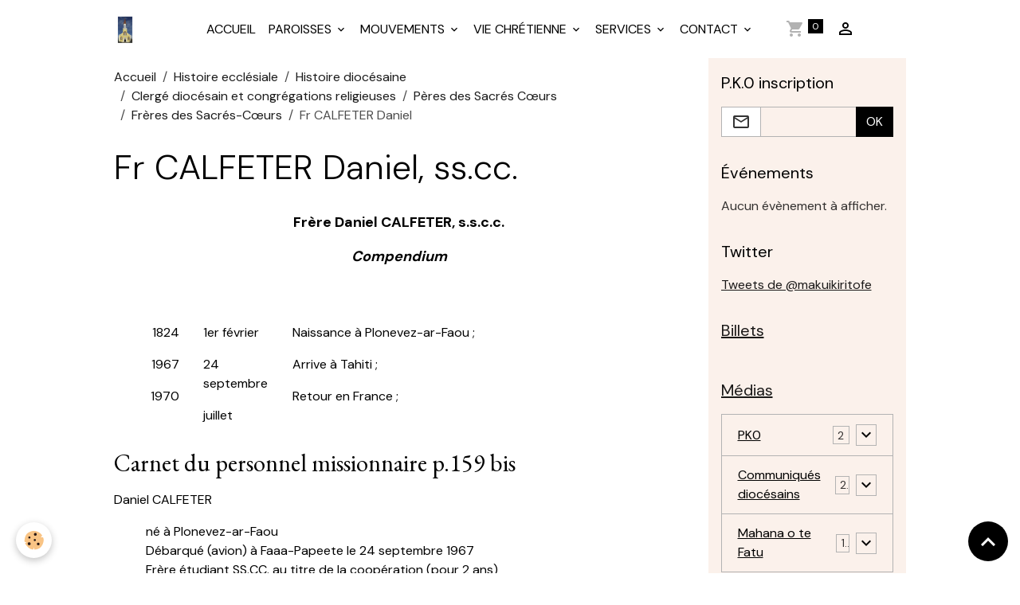

--- FILE ---
content_type: text/html; charset=UTF-8
request_url: https://www.cathedraledepapeete.com/pages/histoire-de-la-paroisse/histoire-generale/congregations-religieuses/peres-des-sacres-c-urs/freres-des-sacres-c-urs/fr-calfeter-daniel/
body_size: 131685
content:

<!DOCTYPE html>
<html lang="fr">
    <head>
        <title>Fr CALFETER Daniel</title>
        <meta name="theme-color" content="">
        <meta name="msapplication-navbutton-color" content="">
        <!-- METATAGS -->
        <!-- rebirth / basic -->
<!--[if IE]>
<meta http-equiv="X-UA-Compatible" content="IE=edge">
<![endif]-->
<meta charset="utf-8">
<meta name="viewport" content="width=device-width, initial-scale=1, shrink-to-fit=no">
    <meta property="og:title" content="Fr CALFETER Daniel">
    <meta property="og:url" content="https://www.cathedraledepapeete.com/pages/histoire-de-la-paroisse/histoire-generale/congregations-religieuses/peres-des-sacres-c-urs/freres-des-sacres-c-urs/fr-calfeter-daniel">
    <meta property="og:type" content="website">
    <link rel="alternate" hreflang="fr" href="https://www.cathedraledepapeete.com/pages/histoire-de-la-paroisse/histoire-generale/congregations-religieuses/peres-des-sacres-c-urs/freres-des-sacres-c-urs/fr-calfeter-daniel/">
    <link rel="canonical" href="https://www.cathedraledepapeete.com/pages/histoire-de-la-paroisse/histoire-generale/congregations-religieuses/peres-des-sacres-c-urs/freres-des-sacres-c-urs/fr-calfeter-daniel/">
<meta name="generator" content="e-monsite (e-monsite.com)">


<link href="https://fonts.googleapis.com/css?family=DM%20Sans:300,400,700%7CEB%20Garamond:300,400,700%7CSpecial%20Elite:300,400,700%7CSquare%20Peg:300,400,700&amp;display=swap" rel="stylesheet">

        
    <link rel="preconnect" href="https://fonts.googleapis.com">
    <link rel="preconnect" href="https://fonts.gstatic.com" crossorigin="anonymous">
    <link href="https://fonts.googleapis.com/css?family=EB Garamond:300,300italic,400,400italic,700,700italic%7CSpecial Elite:300,300italic,400,400italic,700,700italic&display=swap" rel="stylesheet">

<link href="//www.cathedraledepapeete.com/themes/combined.css?v=6_1642769533_195" rel="stylesheet">


<link rel="preload" href="//www.cathedraledepapeete.com/medias/static/themes/bootstrap_v4/js/jquery-3.6.3.min.js?v=26012023" as="script">
<script src="//www.cathedraledepapeete.com/medias/static/themes/bootstrap_v4/js/jquery-3.6.3.min.js?v=26012023"></script>
<link rel="preload" href="//www.cathedraledepapeete.com/medias/static/themes/bootstrap_v4/js/popper.min.js?v=31012023" as="script">
<script src="//www.cathedraledepapeete.com/medias/static/themes/bootstrap_v4/js/popper.min.js?v=31012023"></script>
<link rel="preload" href="//www.cathedraledepapeete.com/medias/static/themes/bootstrap_v4/js/bootstrap.min.js?v=31012023" as="script">
<script src="//www.cathedraledepapeete.com/medias/static/themes/bootstrap_v4/js/bootstrap.min.js?v=31012023"></script>
<script src="//www.cathedraledepapeete.com/themes/combined.js?v=6_1642769533_195&lang=fr"></script>
<script type="application/ld+json">
    {
        "@context" : "https://schema.org/",
        "@type" : "WebSite",
        "name" : "Paroisse de la Cathédrale de Papeete",
        "url" : "https://www.cathedraledepapeete.com/"
    }
</script>




        <!-- //METATAGS -->
            <script src="//www.cathedraledepapeete.com/medias/static/js/rgpd-cookies/jquery.rgpd-cookies.js?v=2079"></script>
    <script>
                                    $(document).ready(function() {
            $.RGPDCookies({
                theme: 'bootstrap_v4',
                site: 'www.cathedraledepapeete.com',
                privacy_policy_link: '/about/privacypolicy/',
                cookies: [{"id":null,"favicon_url":"https:\/\/ssl.gstatic.com\/analytics\/20210414-01\/app\/static\/analytics_standard_icon.png","enabled":true,"model":"google_analytics","title":"Google Analytics","short_description":"Permet d'analyser les statistiques de consultation de notre site","long_description":"Indispensable pour piloter notre site internet, il permet de mesurer des indicateurs comme l\u2019affluence, les produits les plus consult\u00e9s, ou encore la r\u00e9partition g\u00e9ographique des visiteurs.","privacy_policy_url":"https:\/\/support.google.com\/analytics\/answer\/6004245?hl=fr","slug":"google-analytics"},{"id":null,"favicon_url":"","enabled":true,"model":"addthis","title":"AddThis","short_description":"Partage social","long_description":"Nous utilisons cet outil afin de vous proposer des liens de partage vers des plateformes tiers comme Twitter, Facebook, etc.","privacy_policy_url":"https:\/\/www.oracle.com\/legal\/privacy\/addthis-privacy-policy.html","slug":"addthis"}],
                modal_title: 'Gestion\u0020des\u0020cookies',
                modal_description: 'd\u00E9pose\u0020des\u0020cookies\u0020pour\u0020am\u00E9liorer\u0020votre\u0020exp\u00E9rience\u0020de\u0020navigation,\nmesurer\u0020l\u0027audience\u0020du\u0020site\u0020internet,\u0020afficher\u0020des\u0020publicit\u00E9s\u0020personnalis\u00E9es,\nr\u00E9aliser\u0020des\u0020campagnes\u0020cibl\u00E9es\u0020et\u0020personnaliser\u0020l\u0027interface\u0020du\u0020site.',
                privacy_policy_label: 'Consulter\u0020la\u0020politique\u0020de\u0020confidentialit\u00E9',
                check_all_label: 'Tout\u0020cocher',
                refuse_button: 'Refuser',
                settings_button: 'Param\u00E9trer',
                accept_button: 'Accepter',
                callback: function() {
                    // website google analytics case (with gtag), consent "on the fly"
                    if ('gtag' in window && typeof window.gtag === 'function') {
                        if (window.jsCookie.get('rgpd-cookie-google-analytics') === undefined
                            || window.jsCookie.get('rgpd-cookie-google-analytics') === '0') {
                            gtag('consent', 'update', {
                                'ad_storage': 'denied',
                                'analytics_storage': 'denied'
                            });
                        } else {
                            gtag('consent', 'update', {
                                'ad_storage': 'granted',
                                'analytics_storage': 'granted'
                            });
                        }
                    }
                }
            });
        });
    </script>
        <script async src="https://www.googletagmanager.com/gtag/js?id=G-4VN4372P6E"></script>
<script>
    window.dataLayer = window.dataLayer || [];
    function gtag(){dataLayer.push(arguments);}
    
    gtag('consent', 'default', {
        'ad_storage': 'denied',
        'analytics_storage': 'denied'
    });
    
    gtag('js', new Date());
    gtag('config', 'G-4VN4372P6E');
</script>

        
    <!-- Global site tag (gtag.js) -->
        <script async src="https://www.googletagmanager.com/gtag/js?id=UA-40857104-1"></script>
        <script>
        window.dataLayer = window.dataLayer || [];
        function gtag(){dataLayer.push(arguments);}

gtag('consent', 'default', {
            'ad_storage': 'denied',
            'analytics_storage': 'denied'
        });
        gtag('set', 'allow_ad_personalization_signals', false);
                gtag('js', new Date());
        gtag('config', 'UA-40857104-1');
    </script>
                            </head>
    <body id="pages_run_histoire-de-la-paroisse_histoire-generale_congregations-religieuses_peres-des-sacres-c-urs_freres-des-sacres-c-urs_fr-calfeter-daniel" data-template="default">
        

                <!-- BRAND TOP -->
        
        <!-- NAVBAR -->
                                                                <nav class="navbar navbar-expand-lg " id="navbar" data-animation="sliding">
                        <div class="container">
                                                                    <a aria-label="brand" class="navbar-brand d-inline-flex align-items-center" href="https://www.cathedraledepapeete.com/">
                                                    <img src="https://www.cathedraledepapeete.com/medias/site/logos/cathedrale-2.jpg" alt="Paroisse de la Cathédrale de Papeete" class="img-fluid brand-logo mr-2 d-inline-block">
                                                                        <span class="brand-titles d-lg-flex flex-column align-items-start">
                            <span class="brand-title d-none">Paroisse de la Cathédrale de Papeete</span>
                                                        <span class="brand-subtitle d-none">Une Église au cœur de la ville</span>
                                                    </span>
                                            </a>
                                                    <button id="buttonBurgerMenu" title="BurgerMenu" class="navbar-toggler collapsed" type="button" data-toggle="collapse" data-target="#menu">
                    <span></span>
                    <span></span>
                    <span></span>
                    <span></span>
                </button>
                <div class="collapse navbar-collapse flex-lg-grow-0 mx-lg-auto" id="menu">
                                                                                                                <ul class="navbar-nav navbar-menu nav-all nav-all-center">
                                                                                                                                                                                            <li class="nav-item" data-index="1">
                            <a class="nav-link" href="https://www.cathedraledepapeete.com/pages/">
                                                                ACCUEIL
                            </a>
                                                                                </li>
                                                                                                                                                                                                                                                                            <li class="nav-item dropdown" data-index="2">
                            <a class="nav-link dropdown-toggle" href="https://www.cathedraledepapeete.com/pages/presentation/">
                                                                PAROISSES
                            </a>
                                                                                        <div class="collapse dropdown-menu">
                                    <ul class="list-unstyled">
                                                                                                                                                                                                                                                                    <li>
                                                <a class="dropdown-item" href="https://www.cathedraledepapeete.com/pages/presentation/conseil-administration.html">
                                                    Organigramme paroissial
                                                </a>
                                                                                                                                            </li>
                                                                                                                                                                                                                                                                    <li>
                                                <a class="dropdown-item" href="https://www.cathedraledepapeete.com/pages/presentation/accueil-et-secretariat.html">
                                                    Accueil et secrétariat
                                                </a>
                                                                                                                                            </li>
                                                                                                                                                                                                                                                                    <li>
                                                <a class="dropdown-item" href="https://www.cathedraledepapeete.com/pages/presentation/catechese-pour-les-adultes.html">
                                                    Catéchèse pour les adultes
                                                </a>
                                                                                                                                            </li>
                                                                                                                                                                                                                                                                    <li>
                                                <a class="dropdown-item" href="https://www.cathedraledepapeete.com/pages/presentation/chorale-de-martine.html">
                                                    Chorale de Martine
                                                </a>
                                                                                                                                            </li>
                                                                                                                                                                                                                                                                    <li>
                                                <a class="dropdown-item" href="https://www.cathedraledepapeete.com/pages/presentation/chorale-kikiria-peata.html">
                                                    Chorale Kikiria Peata
                                                </a>
                                                                                                                                            </li>
                                                                                                                                                                                                                                                                    <li>
                                                <a class="dropdown-item" href="https://www.cathedraledepapeete.com/pages/presentation/ecole-de-solfege.html">
                                                    École de solfège
                                                </a>
                                                                                                                                            </li>
                                                                                                                                                                                                                                                                    <li>
                                                <a class="dropdown-item" href="https://www.cathedraledepapeete.com/pages/presentation/entretien-et-menage.html">
                                                    Entretien et ménage
                                                </a>
                                                                                                                                            </li>
                                                                                                                                                                                                                                                                    <li>
                                                <a class="dropdown-item" href="https://www.cathedraledepapeete.com/pages/presentation/salles-de-reunions.html">
                                                    Salles de réunions
                                                </a>
                                                                                                                                            </li>
                                                                                <li class="dropdown-menu-root">
                                            <a class="dropdown-item" href="https://www.cathedraledepapeete.com/pages/presentation/">PAROISSES</a>
                                        </li>
                                    </ul>
                                </div>
                                                    </li>
                                                                                                                                                                                                                                                                            <li class="nav-item dropdown" data-index="3">
                            <a class="nav-link dropdown-toggle" href="https://www.cathedraledepapeete.com/pages/mouvements-et-associations/">
                                                                MOUVEMENTS
                            </a>
                                                                                        <div class="collapse dropdown-menu">
                                    <ul class="list-unstyled">
                                                                                                                                                                                                                                                                                                                                                                                                                <li class="dropdown">
                                                <a class="dropdown-item dropdown-toggle" href="https://www.cathedraledepapeete.com/pages/mouvements-et-associations/accueil-te-vai-ete/">
                                                    Accueil Te Vai-ete
                                                </a>
                                                                                                                                                    <div class="collapse dropdown-menu dropdown-submenu">
                                                        <ul class="list-unstyled">
                                                                                                                            <li>
                                                                    <a class="dropdown-item" href="https://www.cathedraledepapeete.com/pages/mouvements-et-associations/accueil-te-vai-ete/actualites-te-vai-ete/">TVT - Actualités</a>
                                                                </li>
                                                                                                                            <li>
                                                                    <a class="dropdown-item" href="https://www.cathedraledepapeete.com/pages/mouvements-et-associations/accueil-te-vai-ete/tvt-comptabilite/">TVT - comptabilité</a>
                                                                </li>
                                                                                                                            <li>
                                                                    <a class="dropdown-item" href="https://www.cathedraledepapeete.com/pages/mouvements-et-associations/accueil-te-vai-ete/tvt-documents/">TVT - Documents</a>
                                                                </li>
                                                                                                                            <li>
                                                                    <a class="dropdown-item" href="https://www.cathedraledepapeete.com/pages/mouvements-et-associations/accueil-te-vai-ete/accueil-te-vai-ete.html">Accueil Te Vai-ete</a>
                                                                </li>
                                                                                                                            <li>
                                                                    <a class="dropdown-item" href="https://www.cathedraledepapeete.com/pages/mouvements-et-associations/accueil-te-vai-ete/la-parole-au-sans-parole-30-1.html">La parole au sans parole</a>
                                                                </li>
                                                                                                                        <li class="dropdown-menu-root">
                                                                <a class="dropdown-item" href="https://www.cathedraledepapeete.com/pages/mouvements-et-associations/accueil-te-vai-ete/">Accueil Te Vai-ete</a>
                                                            </li>
                                                        </ul>
                                                    </div>
                                                                                            </li>
                                                                                                                                                                                                                                                                                                                                                                                                                <li class="dropdown">
                                                <a class="dropdown-item dropdown-toggle" href="https://www.cathedraledepapeete.com/pages/mouvements-et-associations/apostolat-de-la-priere/">
                                                    Apostolat de la prière
                                                </a>
                                                                                                                                                    <div class="collapse dropdown-menu dropdown-submenu">
                                                        <ul class="list-unstyled">
                                                                                                                            <li>
                                                                    <a class="dropdown-item" href="https://www.cathedraledepapeete.com/pages/mouvements-et-associations/apostolat-de-la-priere/apostolat-de-la-priere.html">Apostolat de la Prière</a>
                                                                </li>
                                                                                                                        <li class="dropdown-menu-root">
                                                                <a class="dropdown-item" href="https://www.cathedraledepapeete.com/pages/mouvements-et-associations/apostolat-de-la-priere/">Apostolat de la prière</a>
                                                            </li>
                                                        </ul>
                                                    </div>
                                                                                            </li>
                                                                                                                                                                                                                                                                                                                                                                                                                <li class="dropdown">
                                                <a class="dropdown-item dropdown-toggle" href="https://www.cathedraledepapeete.com/pages/mouvements-et-associations/caritas-polynesie-polynesie/">
                                                    Caritas Polynésie - Polynésie
                                                </a>
                                                                                                                                                    <div class="collapse dropdown-menu dropdown-submenu">
                                                        <ul class="list-unstyled">
                                                                                                                            <li>
                                                                    <a class="dropdown-item" href="https://www.cathedraledepapeete.com/pages/mouvements-et-associations/caritas-polynesie-polynesie/caritas-polynesie-secours-catholique.html">Caritas Polynésie - Cathédrale</a>
                                                                </li>
                                                                                                                            <li>
                                                                    <a class="dropdown-item" href="https://www.cathedraledepapeete.com/pages/mouvements-et-associations/caritas-polynesie-polynesie/s-o-s-fidji-aides-aux-sinistres.html">S.O.S. FIDJI – Aides aux sinis</a>
                                                                </li>
                                                                                                                        <li class="dropdown-menu-root">
                                                                <a class="dropdown-item" href="https://www.cathedraledepapeete.com/pages/mouvements-et-associations/caritas-polynesie-polynesie/">Caritas Polynésie - Polynésie</a>
                                                            </li>
                                                        </ul>
                                                    </div>
                                                                                            </li>
                                                                                                                                                                                                                                                                                                                                                                                                                <li class="dropdown">
                                                <a class="dropdown-item dropdown-toggle" href="https://www.cathedraledepapeete.com/pages/mouvements-et-associations/equipe-couple/">
                                                    Équipe couple
                                                </a>
                                                                                                                                                    <div class="collapse dropdown-menu dropdown-submenu">
                                                        <ul class="list-unstyled">
                                                                                                                            <li>
                                                                    <a class="dropdown-item" href="https://www.cathedraledepapeete.com/pages/mouvements-et-associations/equipe-couple/equipe-couple.html">Équipe couple</a>
                                                                </li>
                                                                                                                        <li class="dropdown-menu-root">
                                                                <a class="dropdown-item" href="https://www.cathedraledepapeete.com/pages/mouvements-et-associations/equipe-couple/">Équipe couple</a>
                                                            </li>
                                                        </ul>
                                                    </div>
                                                                                            </li>
                                                                                                                                                                                                                                                                                                                                                                                                                <li class="dropdown">
                                                <a class="dropdown-item dropdown-toggle" href="https://www.cathedraledepapeete.com/pages/mouvements-et-associations/mere-de-misericorde/">
                                                    Mère de Miséricorde
                                                </a>
                                                                                                                                                    <div class="collapse dropdown-menu dropdown-submenu">
                                                        <ul class="list-unstyled">
                                                                                                                            <li>
                                                                    <a class="dropdown-item" href="https://www.cathedraledepapeete.com/pages/mouvements-et-associations/mere-de-misericorde/mere-de-misericorde.html">Mère de Miséricorde</a>
                                                                </li>
                                                                                                                            <li>
                                                                    <a class="dropdown-item" href="https://www.cathedraledepapeete.com/pages/mouvements-et-associations/mere-de-misericorde/visite-de-s-ur-caroline-schaeffer-2010-1.html">Visite de Sœur Caroline SCHAEF</a>
                                                                </li>
                                                                                                                        <li class="dropdown-menu-root">
                                                                <a class="dropdown-item" href="https://www.cathedraledepapeete.com/pages/mouvements-et-associations/mere-de-misericorde/">Mère de Miséricorde</a>
                                                            </li>
                                                        </ul>
                                                    </div>
                                                                                            </li>
                                                                                                                                                                                                                                                                                                                                                                                                                <li class="dropdown">
                                                <a class="dropdown-item dropdown-toggle" href="https://www.cathedraledepapeete.com/pages/mouvements-et-associations/ordre-de-malte/">
                                                    Ordre de Malte
                                                </a>
                                                                                                                                                    <div class="collapse dropdown-menu dropdown-submenu">
                                                        <ul class="list-unstyled">
                                                                                                                            <li>
                                                                    <a class="dropdown-item" href="https://www.cathedraledepapeete.com/pages/mouvements-et-associations/ordre-de-malte/odm-actualites/">OdM - actualités</a>
                                                                </li>
                                                                                                                            <li>
                                                                    <a class="dropdown-item" href="https://www.cathedraledepapeete.com/pages/mouvements-et-associations/ordre-de-malte/lepre-en-polynesie/">Lèpre en Polynésie</a>
                                                                </li>
                                                                                                                            <li>
                                                                    <a class="dropdown-item" href="https://www.cathedraledepapeete.com/pages/mouvements-et-associations/ordre-de-malte/ordre-de-malte.html">Ordre de Malte</a>
                                                                </li>
                                                                                                                            <li>
                                                                    <a class="dropdown-item" href="https://www.cathedraledepapeete.com/pages/mouvements-et-associations/ordre-de-malte/origine-et-histoire-de-l-ordre-de-malte.html">Origine et histoire</a>
                                                                </li>
                                                                                                                            <li>
                                                                    <a class="dropdown-item" href="https://www.cathedraledepapeete.com/pages/mouvements-et-associations/ordre-de-malte/histoire-contemporaine-de-l-ordre-de-malte.html">Histoire contemporaine</a>
                                                                </li>
                                                                                                                            <li>
                                                                    <a class="dropdown-item" href="https://www.cathedraledepapeete.com/pages/mouvements-et-associations/ordre-de-malte/missions-et-engagements-aujourd-hui.html">Missions et engagements</a>
                                                                </li>
                                                                                                                        <li class="dropdown-menu-root">
                                                                <a class="dropdown-item" href="https://www.cathedraledepapeete.com/pages/mouvements-et-associations/ordre-de-malte/">Ordre de Malte</a>
                                                            </li>
                                                        </ul>
                                                    </div>
                                                                                            </li>
                                                                                                                                                                                                                                                                                                                                                                                                                <li class="dropdown">
                                                <a class="dropdown-item dropdown-toggle" href="https://www.cathedraledepapeete.com/pages/mouvements-et-associations/pou-utuafare-methode-billings/">
                                                    Pou Utuafare - Méthode Billings
                                                </a>
                                                                                                                                                    <div class="collapse dropdown-menu dropdown-submenu">
                                                        <ul class="list-unstyled">
                                                                                                                            <li>
                                                                    <a class="dropdown-item" href="https://www.cathedraledepapeete.com/pages/mouvements-et-associations/pou-utuafare-methode-billings/pou-utuafare-centre-billings.html">Pou Utuafare - Centre Billings</a>
                                                                </li>
                                                                                                                        <li class="dropdown-menu-root">
                                                                <a class="dropdown-item" href="https://www.cathedraledepapeete.com/pages/mouvements-et-associations/pou-utuafare-methode-billings/">Pou Utuafare - Méthode Billings</a>
                                                            </li>
                                                        </ul>
                                                    </div>
                                                                                            </li>
                                                                                                                                                                                                                                                                                                                                                                                                                <li class="dropdown">
                                                <a class="dropdown-item dropdown-toggle" href="https://www.cathedraledepapeete.com/pages/mouvements-et-associations/union-des-femmes-catholiques/">
                                                    Union des Femmes Catholiques - Cathédrale
                                                </a>
                                                                                                                                                    <div class="collapse dropdown-menu dropdown-submenu">
                                                        <ul class="list-unstyled">
                                                                                                                            <li>
                                                                    <a class="dropdown-item" href="https://www.cathedraledepapeete.com/pages/mouvements-et-associations/union-des-femmes-catholiques/rassemblement-de-l-u-f-c-2015-1.html">Rassemblement de l'U.F.C. 2016</a>
                                                                </li>
                                                                                                                            <li>
                                                                    <a class="dropdown-item" href="https://www.cathedraledepapeete.com/pages/mouvements-et-associations/union-des-femmes-catholiques/rassemblement-de-l-u-f-c-2015.html">Rassemblement de l'U.F.C. 2015</a>
                                                                </li>
                                                                                                                            <li>
                                                                    <a class="dropdown-item" href="https://www.cathedraledepapeete.com/pages/mouvements-et-associations/union-des-femmes-catholiques/rassemblement-de-l-u-f-c-2013.html">Rassemblement de l'U.F.C. 2013</a>
                                                                </li>
                                                                                                                        <li class="dropdown-menu-root">
                                                                <a class="dropdown-item" href="https://www.cathedraledepapeete.com/pages/mouvements-et-associations/union-des-femmes-catholiques/">Union des Femmes Catholiques - Cathédrale</a>
                                                            </li>
                                                        </ul>
                                                    </div>
                                                                                            </li>
                                                                                <li class="dropdown-menu-root">
                                            <a class="dropdown-item" href="https://www.cathedraledepapeete.com/pages/mouvements-et-associations/">MOUVEMENTS</a>
                                        </li>
                                    </ul>
                                </div>
                                                    </li>
                                                                                                                                                                                                                                                                            <li class="nav-item dropdown" data-index="4">
                            <a class="nav-link dropdown-toggle" href="https://www.cathedraledepapeete.com/pages/vie-chretienne/">
                                                                VIE CHRÉTIENNE
                            </a>
                                                                                        <div class="collapse dropdown-menu">
                                    <ul class="list-unstyled">
                                                                                                                                                                                                                                                                                                                                                                                                                <li class="dropdown">
                                                <a class="dropdown-item dropdown-toggle" href="https://www.cathedraledepapeete.com/pages/vie-chretienne/mariage/">
                                                    Mariage
                                                </a>
                                                                                                                                                    <div class="collapse dropdown-menu dropdown-submenu">
                                                        <ul class="list-unstyled">
                                                                                                                            <li>
                                                                    <a class="dropdown-item" href="https://www.cathedraledepapeete.com/pages/vie-chretienne/mariage/mariage.html">Mariage</a>
                                                                </li>
                                                                                                                            <li>
                                                                    <a class="dropdown-item" href="https://www.cathedraledepapeete.com/pages/vie-chretienne/mariage/idees-recues-sur-le-mariage.html">Idées reçues sur le mariage</a>
                                                                </li>
                                                                                                                            <li>
                                                                    <a class="dropdown-item" href="https://www.cathedraledepapeete.com/pages/vie-chretienne/mariage/amoris-l-titia-conclusion.html">Amoris lætitia - conclusion</a>
                                                                </li>
                                                                                                                        <li class="dropdown-menu-root">
                                                                <a class="dropdown-item" href="https://www.cathedraledepapeete.com/pages/vie-chretienne/mariage/">Mariage</a>
                                                            </li>
                                                        </ul>
                                                    </div>
                                                                                            </li>
                                                                                                                                                                                                                                                                    <li>
                                                <a class="dropdown-item" href="https://www.cathedraledepapeete.com/pages/vie-chretienne/demande-de-bapteme.html">
                                                    Baptême
                                                </a>
                                                                                                                                            </li>
                                                                                                                                                                                                                                                                    <li>
                                                <a class="dropdown-item" href="https://www.cathedraledepapeete.com/pages/vie-chretienne/le-sacrement-du-pardon.html">
                                                    Pardon et Réconciliation
                                                </a>
                                                                                                                                            </li>
                                                                                                                                                                                                                                                                    <li>
                                                <a class="dropdown-item" href="https://www.cathedraledepapeete.com/pages/vie-chretienne/onction-des-malades.html">
                                                    Onction des malades
                                                </a>
                                                                                                                                            </li>
                                                                                                                                                                                                                                                                    <li>
                                                <a class="dropdown-item" href="https://www.cathedraledepapeete.com/pages/vie-chretienne/communion-aux-malades.html">
                                                    Communion aux malades
                                                </a>
                                                                                                                                            </li>
                                                                                                                                                                                                                                                                    <li>
                                                <a class="dropdown-item" href="https://www.cathedraledepapeete.com/pages/vie-chretienne/funerailles.html">
                                                    Funérailles
                                                </a>
                                                                                                                                            </li>
                                                                                <li class="dropdown-menu-root">
                                            <a class="dropdown-item" href="https://www.cathedraledepapeete.com/pages/vie-chretienne/">VIE CHRÉTIENNE</a>
                                        </li>
                                    </ul>
                                </div>
                                                    </li>
                                                                                                                                                                                                                                                                            <li class="nav-item dropdown" data-index="5">
                            <a class="nav-link dropdown-toggle" href="https://www.cathedraledepapeete.com/pages/infos-pratiques/">
                                                                SERVICES
                            </a>
                                                                                        <div class="collapse dropdown-menu">
                                    <ul class="list-unstyled">
                                                                                                                                                                                                                                                                                                                                                                                                                <li class="dropdown">
                                                <a class="dropdown-item dropdown-toggle" href="https://www.cathedraledepapeete.com/pages/infos-pratiques/messes/">
                                                    Messes
                                                </a>
                                                                                                                                                    <div class="collapse dropdown-menu dropdown-submenu">
                                                        <ul class="list-unstyled">
                                                                                                                            <li>
                                                                    <a class="dropdown-item" href="https://www.cathedraledepapeete.com/pages/infos-pratiques/messes/horaires-des-messes.html">Horaires des messes</a>
                                                                </li>
                                                                                                                            <li>
                                                                    <a class="dropdown-item" href="https://www.cathedraledepapeete.com/pages/infos-pratiques/messes/directoire-des-offrandes-de-messe.html">Directoire des offrandes de me</a>
                                                                </li>
                                                                                                                            <li>
                                                                    <a class="dropdown-item" href="https://www.cathedraledepapeete.com/pages/infos-pratiques/messes/horaire-des-messes.html">Sens de l'intention ?</a>
                                                                </li>
                                                                                                                            <li>
                                                                    <a class="dropdown-item" href="https://www.cathedraledepapeete.com/pages/infos-pratiques/messes/intentions-2016.html">Intentions  2016</a>
                                                                </li>
                                                                                                                            <li>
                                                                    <a class="dropdown-item" href="https://www.cathedraledepapeete.com/pages/infos-pratiques/messes/intentions-de-messe-2015.html">Intentions 2015</a>
                                                                </li>
                                                                                                                            <li>
                                                                    <a class="dropdown-item" href="https://www.cathedraledepapeete.com/pages/infos-pratiques/messes/intentions-de-messe-2014.html">Intentions de messe 2014</a>
                                                                </li>
                                                                                                                        <li class="dropdown-menu-root">
                                                                <a class="dropdown-item" href="https://www.cathedraledepapeete.com/pages/infos-pratiques/messes/">Messes</a>
                                                            </li>
                                                        </ul>
                                                    </div>
                                                                                            </li>
                                                                                                                                                                                                                                                                    <li>
                                                <a class="dropdown-item" href="https://www.cathedraledepapeete.com/pages/infos-pratiques/actes-de-catholicite.html">
                                                    Actes de catholicité
                                                </a>
                                                                                                                                            </li>
                                                                                                                                                                                                                                                                    <li>
                                                <a class="dropdown-item" href="https://www.cathedraledepapeete.com/pages/infos-pratiques/confessions.html">
                                                    Confessions
                                                </a>
                                                                                                                                            </li>
                                                                                <li class="dropdown-menu-root">
                                            <a class="dropdown-item" href="https://www.cathedraledepapeete.com/pages/infos-pratiques/">SERVICES</a>
                                        </li>
                                    </ul>
                                </div>
                                                    </li>
                                                                                                                                                                                                                                                                            <li class="nav-item dropdown" data-index="6">
                            <a class="nav-link dropdown-toggle" href="https://www.cathedraledepapeete.com/contact/">
                                                                CONTACT
                            </a>
                                                                                        <div class="collapse dropdown-menu">
                                    <ul class="list-unstyled">
                                                                                                                                                                                                                                                                    <li>
                                                <a class="dropdown-item" href="https://www.cathedraledepapeete.com/contact/demande-d-acte-de-catholicite.html">
                                                    Demande d'acte de catholicité
                                                </a>
                                                                                                                                            </li>
                                                                                                                                                                                                                                                                    <li>
                                                <a class="dropdown-item" href="https://www.cathedraledepapeete.com/contact/contacter-l-association.html">
                                                    Contacter la paroisse
                                                </a>
                                                                                                                                            </li>
                                                                                <li class="dropdown-menu-root">
                                            <a class="dropdown-item" href="https://www.cathedraledepapeete.com/contact/">CONTACT</a>
                                        </li>
                                    </ul>
                                </div>
                                                    </li>
                                    </ul>
            
                                    
                    
                                        <ul class="navbar-nav navbar-widgets ml-lg-4">
                                                                        <li class="nav-item">
                            <a href="https://www.cathedraledepapeete.com/boutique/do/cart/" class="nav-link">
                                <i class="material-icons md-shopping_cart"></i>
                                <span class="d-lg-none">Panier</span>
                                <span class="badge badge-primary" data-role="cart-count"></span>
                            </a>
                        </li>
                        <li class="nav-item">
                            <a href="https://www.cathedraledepapeete.com/boutique/do/account/" class="nav-link">
                                <i class="material-icons md-perm_identity"></i>
                                <span class="d-lg-none">Votre compte</span>
                            </a>
                        </li>
                                            </ul>
                                        
                    
                                    </div>
                        </div>
                    </nav>

        <!-- HEADER -->
                                                                            <header id="header" class="container">
                                </header>
                <!-- //HEADER -->

        <!-- WRAPPER -->
                                                            <div id="wrapper" class="container">

                        <div class="row">
                            <main id="main" class="col-lg-9">

                                                                            <ol class="breadcrumb">
                                    <li class="breadcrumb-item"><a href="https://www.cathedraledepapeete.com">Accueil</a></li>
                                                <li class="breadcrumb-item"><a href="https://www.cathedraledepapeete.com/pages/histoire-de-la-paroisse/">Histoire ecclésiale</a></li>
                                                <li class="breadcrumb-item"><a href="https://www.cathedraledepapeete.com/pages/histoire-de-la-paroisse/histoire-generale/">Histoire diocésaine</a></li>
                                                <li class="breadcrumb-item"><a href="https://www.cathedraledepapeete.com/pages/histoire-de-la-paroisse/histoire-generale/congregations-religieuses/">Clergé diocésain et congrégations religieuses</a></li>
                                                <li class="breadcrumb-item"><a href="https://www.cathedraledepapeete.com/pages/histoire-de-la-paroisse/histoire-generale/congregations-religieuses/peres-des-sacres-c-urs/">Pères des Sacrés Cœurs</a></li>
                                                <li class="breadcrumb-item"><a href="https://www.cathedraledepapeete.com/pages/histoire-de-la-paroisse/histoire-generale/congregations-religieuses/peres-des-sacres-c-urs/freres-des-sacres-c-urs/">Frères des Sacrés-Cœurs</a></li>
                                                <li class="breadcrumb-item active">Fr CALFETER Daniel</li>
                        </ol>

    <script type="application/ld+json">
        {
            "@context": "https://schema.org",
            "@type": "BreadcrumbList",
            "itemListElement": [
                                {
                    "@type": "ListItem",
                    "position": 1,
                    "name": "Accueil",
                    "item": "https://www.cathedraledepapeete.com"
                  },                                {
                    "@type": "ListItem",
                    "position": 2,
                    "name": "Histoire ecclésiale",
                    "item": "https://www.cathedraledepapeete.com/pages/histoire-de-la-paroisse/"
                  },                                {
                    "@type": "ListItem",
                    "position": 3,
                    "name": "Histoire diocésaine",
                    "item": "https://www.cathedraledepapeete.com/pages/histoire-de-la-paroisse/histoire-generale/"
                  },                                {
                    "@type": "ListItem",
                    "position": 4,
                    "name": "Clergé diocésain et congrégations religieuses",
                    "item": "https://www.cathedraledepapeete.com/pages/histoire-de-la-paroisse/histoire-generale/congregations-religieuses/"
                  },                                {
                    "@type": "ListItem",
                    "position": 5,
                    "name": "Pères des Sacrés Cœurs",
                    "item": "https://www.cathedraledepapeete.com/pages/histoire-de-la-paroisse/histoire-generale/congregations-religieuses/peres-des-sacres-c-urs/"
                  },                                {
                    "@type": "ListItem",
                    "position": 6,
                    "name": "Frères des Sacrés-Cœurs",
                    "item": "https://www.cathedraledepapeete.com/pages/histoire-de-la-paroisse/histoire-generale/congregations-religieuses/peres-des-sacres-c-urs/freres-des-sacres-c-urs/"
                  },                                {
                    "@type": "ListItem",
                    "position": 7,
                    "name": "Fr CALFETER Daniel",
                    "item": "https://www.cathedraledepapeete.com/pages/histoire-de-la-paroisse/histoire-generale/congregations-religieuses/peres-des-sacres-c-urs/freres-des-sacres-c-urs/fr-calfeter-daniel/"
                  }                          ]
        }
    </script>
                                            
                                        
                                        
                                                                <div class="view view-pages" data-sfroute="true" id="view-page" data-category="fr-calfeter-daniel">
        
    
<div id="site-module-5102de5e57cf7b326aa42233" class="site-module" data-itemid="5102de5e57cf7b326aa42233" data-siteid="5102de5c89b37b326aa49cca" data-category="5636b6b957499442443ae44c"></div>

        
                    
<div id="rows-696dec066134a0c735809d17" class="rows" data-total-pages="1" data-current-page="1">
                            
                        
                                                                                        
                                                                
                
                        
                
                
                                    
                
                                
        
                                    <div id="row-696dec066134a0c735809d17-1" class="row-container pos-1  page_1 container">
                    <div class="row-content">
                                                                                <div class="row" data-role="line">
                                    
                                                                                
                                                                                                                                                                                                            
                                                                                                                                                                
                                                                                
                                                                                
                                                                                                                        
                                                                                
                                                                                                                                                                            
                                                                                        <div data-role="cell" data-size="lg" id="cell-696dec06613ad76bbcc57b70" class="col">
                                               <div class="col-content col-no-widget">                                                        <h1>Fr CALFETER Daniel, ss.cc.</h1>
                                                                                                    </div>
                                            </div>
                                                                                                                                                        </div>
                                            </div>
                                    </div>
                                                    
                        
                                                                                        
                                                                
                
                        
                
                
                                    
                
                                
        
                                    <div id="row-696dec066134a0c735809d17-2" class="row-container pos-2  page_1 container">
                    <div class="row-content">
                                                                                <div class="row" data-role="line">
                                    
                                                                                
                                                                                                                                                                                                            
                                                                                                                                                                
                                                                                
                                                                                
                                                                                                                        
                                                                                
                                                                                                                                                                            
                                                                                        <div data-role="cell" data-size="lg" id="cell-696dec0661407d218c5fff77" class="col">
                                               <div class="col-content col-no-widget">                                                        <p align="center"><span style="font-size: large;"><strong>Fr&egrave;re Daniel CALFETER, s.s.c.c.</strong></span></p>

<p align="center"><span style="font-size: large;"><strong><em>Compendium</em></strong></span></p>

<p align="center">&nbsp;</p>

                                                                                                    </div>
                                            </div>
                                                                                                                                                        </div>
                                            </div>
                                    </div>
                                                    
                        
                                                                                        
                                                                
                
                        
                
                
                                    
                
                                
        
                                    <div id="row-696dec066134a0c735809d17-3" class="row-container pos-3  page_1 container">
                    <div class="row-content">
                                                                                <div class="row" data-role="line">
                                    
                                                                                
                                                                                                                                                                                                            
                                                                                                                                                                
                                                                                
                                                                                
                                                                                                                        
                                                                                                                                                                    
                                                                                                                                                                            
                                                                                        <div data-role="cell" data-size="xs" id="cell-696dec0661450cac18872f74" class="col" style="-ms-flex-preferred-size:15%;flex-basis:15%">
                                               <div class="col-content col-no-widget">                                                        <p style="text-align: right;"><span style="font-size:16px;">1824</span></p>

<p style="text-align: right;"><span style="font-size:16px;">1967</span></p>

<p style="text-align: right;"><span style="font-size:16px;">1970</span></p>

                                                                                                    </div>
                                            </div>
                                                                                                                        
                                                                                
                                                                                                                                                                                                            
                                                                                                                                                                
                                                                                
                                                                                
                                                                                                                        
                                                                                                                                                                    
                                                                                                                                                                            
                                                                                        <div data-role="cell" data-size="xs" id="cell-696dec06614771f34e88d193" class="col" style="-ms-flex-preferred-size:15%;flex-basis:15%">
                                               <div class="col-content col-no-widget">                                                        <p><span style="font-size:16px;">1er f&eacute;vrier</span></p>

<p><span style="font-size:16px;">24 septembre</span></p>

<p><span style="font-size:16px;">juillet</span></p>

                                                                                                    </div>
                                            </div>
                                                                                                                        
                                                                                
                                                                                                                                                                                                            
                                                                                                                                                                
                                                                                
                                                                                
                                                                                                                        
                                                                                                                                                                    
                                                                                                                                                                            
                                                                                        <div data-role="cell" data-size="md" id="cell-696dec06614a6cd8d987119b" class="col" style="-ms-flex-preferred-size:70%;flex-basis:70%">
                                               <div class="col-content col-no-widget">                                                        <p><span style="font-size:16px;">Naissance &agrave; Plonevez-ar-Faou&nbsp;;</span></p>

<p><span style="font-size:16px;">Arrive &agrave; Tahiti&nbsp;;</span></p>

<p><span style="font-size:16px;">Retour en France&nbsp;;</span></p>

                                                                                                    </div>
                                            </div>
                                                                                                                                                        </div>
                                            </div>
                                    </div>
                                                    
                        
                                                                                        
                                                                
                
                        
                
                
                                    
                
                                
        
                                    <div id="row-696dec066134a0c735809d17-4" class="row-container pos-4  page_1 container">
                    <div class="row-content">
                                                    <h2 class="row-title" data-line-v-id="696dec06614e6eb02d114ea4">
                                                                Carnet du personnel missionnaire p.159 bis
                                                            </h2>
                                                                                <div class="row" data-role="line">
                                    
                                                                                
                                                                                                                                                                                                            
                                                                                                                                                                
                                                                                
                                                                                
                                                                                                                        
                                                                                
                                                                                                                                                                            
                                                                                        <div data-role="cell" data-size="lg" id="cell-696dec06614fbda679378178" class="col">
                                               <div class="col-content col-no-widget">                                                        <p>Daniel CALFETER</p>

<p style="margin-left: 40px;">n&eacute; &agrave; Plonevez-ar-Faou<br />
D&eacute;barqu&eacute; (avion) &agrave; Faaa-Papeete le 24 septembre 1967<br />
Fr&egrave;re &eacute;tudiant SS.CC. au titre de la coop&eacute;ration (pour 2 ans)<br />
Reparti en France apr&egrave;s 3 ans de professorat &agrave; Miti rapa, en juillet 1970<br />
Avait fait un s&eacute;jour en France en 1969 pour prendre ses vacances</p>

                                                                                                    </div>
                                            </div>
                                                                                                                                                        </div>
                                            </div>
                                    </div>
                                                    
                        
                                                                                        
                                                                
                
                        
                
                
                                    
                
                                
        
                                    <div id="row-696dec066134a0c735809d17-5" class="row-container pos-5  page_1 container">
                    <div class="row-content">
                                                    <h2 class="row-title" data-line-v-id="696dec0661524a84cb468c54">
                                                                Biographie
                                                            </h2>
                                                                                <div class="row" data-role="line">
                                    
                                                                                
                                                                                                                                                                                                            
                                                                                                                                                                
                                                                                
                                                                                
                                                                                                                        
                                                                                
                                                                                                                                                                            
                                                                                        <div data-role="cell" data-size="lg" id="cell-696dec06615311966c7c8ed3" class="col">
                                               <div class="col-content col-no-widget">                                                        <p style="text-align: center;"><span style="font-size:16px;"><strong>CALFETER Daniel (F<sup>r</sup> Daniel, s.s.c.c.)</strong></span></p>

<p style="text-align: justify;"><span style="font-size:16px;">CALFETER, Daniel (Fr&egrave;re Daniel). (&nbsp;?). - Fr&egrave;re convers picpucien. N&eacute; &agrave; Plonevez-ar-Faou (Brteagne). Arrive &agrave; Tahiti le 24 septembre 1967. Fr&egrave;re &eacute;tudiant SS.CC. au titre de la coop&eacute;ration (pour 2 ans). Reparti en France apr&egrave;s 3 ans de professorat &agrave; Miti rapa, en juillet 1970.</span></p>

<p style="text-align: justify;"><span style="font-size:16px;"><u>Bibliographie</u>. &ndash; Une br&egrave;ve pr&eacute;sentation de lui dans &laquo;&nbsp;<em>Tahiti 1834-1984&nbsp;</em>&raquo; de P. Hod&eacute;e, p.335.</span></p>

                                                                                                    </div>
                                            </div>
                                                                                                                                                        </div>
                                            </div>
                                    </div>
                                                    
                        
                                                                                        
                                                                
                
                        
                
                
                                    
                
                                
        
                                    <div id="row-696dec066134a0c735809d17-6" class="row-container pos-6  page_1 container">
                    <div class="row-content">
                                                    <h2 class="row-title" data-line-v-id="696dec06615728ac2ed061ef">
                                                                Ses écrits
                                                            </h2>
                                                                                <div class="row" data-role="line">
                                    
                                                                                
                                                                                                                                                                                                            
                                                                                                                                                                
                                                                                
                                                                                
                                                                                                                        
                                                                                
                                                                                                                                                                            
                                                                                        <div data-role="cell" data-size="lg" id="cell-696dec06615840f8af87d445" class="col">
                                               <div class="col-content col-no-widget">                                                        <p align="center" style="text-align: center;"><span style="font-size:16px;"><strong><em>Livres</em></strong></span></p>

<p style="text-align: center;"><span style="font-size:16px;"><em>N&eacute;ant</em></span></p>

<p style="text-align: center;">&nbsp;</p>

<p align="center" style="text-align: center;"><span style="font-size:16px;"><strong><em>Revues</em></strong></span></p>

<p style="text-align: center;"><span style="font-size:16px;"><em>N&eacute;ant</em></span></p>

<p align="center" style="text-align: justify;">&nbsp;</p>

                                                                                                    </div>
                                            </div>
                                                                                                                                                        </div>
                                            </div>
                                    </div>
                                                    
                        
                                                                                        
                                                                
                
                        
                
                
                                    
                
                                
        
                                    <div id="row-696dec066134a0c735809d17-7" class="row-container pos-7  page_1 container">
                    <div class="row-content">
                                                    <h2 class="row-title" data-line-v-id="696dec06615ccffa9d123b08">
                                                                Bibliographie
                                                            </h2>
                                                                                <div class="row" data-role="line">
                                    
                                                                                
                                                                                                                                                                                                            
                                                                                                                                                                
                                                                                
                                                                                
                                                                                                                        
                                                                                
                                                                                                                                                                            
                                                                                        <div data-role="cell" data-size="lg" id="cell-696dec06615dcb9de6d7092c" class="col">
                                               <div class="col-content col-no-widget">                                                        <p align="center" style="text-align: center;"><span style="font-size:16px;"><strong><em>Livres</em></strong></span></p>

<p style="text-align: center;"><span style="font-size:16px;"><em>N&eacute;ant</em></span></p>

<p style="text-align: center;">&nbsp;</p>

<p align="center" style="text-align: center;"><span style="font-size:16px;"><strong><em>Revues</em></strong></span></p>

<p style="text-align: center;"><span style="font-size:16px;"><em>N&eacute;ant</em></span></p>

<p align="center" style="text-align: justify;">&nbsp;</p>

                                                                                                    </div>
                                            </div>
                                                                                                                                                        </div>
                                            </div>
                                    </div>
                        </div>

        
            </div>

    
    <script>
        emsChromeExtension.init('pagecategory', '5636b6b957499442443ae44c', 'e-monsite.com');
    </script>

                </main>

                                <aside id="sidebar" class="col-lg-3">
                    <div id="sidebar-inner" class="sticky-top">
                                                                                                                                                                                                        <div id="widget-1"
                                     class="widget"
                                     data-id="widget_newsletter"
                                     data-widget-num="1">
                                            <div class="widget-title">
            <span>
                    P.K.0 inscription
                </span>
                </div>
                                                                                                                            <div class="widget-content">
                                                <form action="https://www.cathedraledepapeete.com/newsletters/subscribe" method="post">
    <div class="input-group">
        <div class="input-group-prepend">
			<span class="input-group-text"><i class="material-icons md-mail_outline"></i></span>
		</div>
        <input class="form-control" id="email" type="email" name="email" value="" placeholder="">
        <div class="input-group-append">
            <button type="submit" class="btn btn-primary">OK</button>
        </div>
    </div>
</form>
                                            </div>
                                                                                                            </div>
                                                                                                                                                                                                                                                                                                                                <div id="widget-2"
                                     class="widget"
                                     data-id="widget_event_comingup"
                                     data-widget-num="2">
                                            <div class="widget-title">
            <span>
                    Événements
                </span>
                </div>
                                                                                                                            <div class="widget-content">
                                                    <span class="text-muted">Aucun évènement à afficher.</span>

                                            </div>
                                                                                                            </div>
                                                                                                                                                                                                                                                                                                                                <div id="widget-3"
                                     class="widget"
                                     data-id="widget_htmltext"
                                     data-widget-num="3">
                                            <div class="widget-title">
            <span>
                    Twitter
                </span>
                </div>
                                                                                                                            <div class="widget-content">
                                                <a class="twitter-timeline" href="https://twitter.com/makuikiritofe" data-widget-id="330790710066413568">Tweets de @makuikiritofe</a>
<script>!function(d,s,id){var js,fjs=d.getElementsByTagName(s)[0],p=/^http:/.test(d.location)?'http':'https';if(!d.getElementById(id)){js=d.createElement(s);js.id=id;js.src=p+"://platform.twitter.com/widgets.js";fjs.parentNode.insertBefore(js,fjs);}}(document,"script","twitter-wjs");</script>

                                            </div>
                                                                                                            </div>
                                                                                                                                                                                                                                                                                                                                <div id="widget-4"
                                     class="widget"
                                     data-id="widget_page_category"
                                     data-widget-num="4">
                                            <a href="https://www.cathedraledepapeete.com/pages/humeurs/" class="widget-title">
            <span>
                    Billets
                </span>
                </a>
                                                                                                                            <div class="widget-content">
                                                            <div class="list-group" data-addon="pages" id="group-id-387">
              
            </div>
    

                                            </div>
                                                                                                            </div>
                                                                                                                                                                                                                                                                                                                                <div id="widget-5"
                                     class="widget"
                                     data-id="widget_page_category"
                                     data-widget-num="5">
                                            <a href="https://www.cathedraledepapeete.com/pages/journaux-et-communiques/" class="widget-title">
            <span>
                    Médias
                </span>
                </a>
                                                                                                                            <div class="widget-content">
                                                            <div class="list-group" data-addon="pages" id="group-id-594">
                                                                                        <div data-category="pk0-2015" class="list-group-item list-group-item-action d-flex align-items-center has-submenu">
                    <a href="https://www.cathedraledepapeete.com/pages/journaux-et-communiques/pk0-2015/">PK0</a>
                                        <span class="badge ml-auto badge-count">2</span>
                                                            <button type="button" class="btn collapsed" data-target="#pk0-2015327" data-toggle="collapse">
                        <i class="material-icons md-expand_more"></i>
                    </button>
                                    </div>
                                <div class="collapse" id="pk0-2015327" data-parent="#group-id-594">
                                                            <a data-category="pk0-2015" class="list-group-item list-group-item-action pl-5" href="https://www.cathedraledepapeete.com/pages/journaux-et-communiques/pk0-2015/p-k-0-archives.html">
                        P.K.0 - archives
                                            </a>
                                        <a data-category="pk0-2015" class="list-group-item list-group-item-action pl-5" href="https://www.cathedraledepapeete.com/pages/journaux-et-communiques/pk0-2015/p-k-0-2022.html">
                        P.K.0 2026
                                            </a>
                                    </div>
                                                                                                <div data-category="communiques-diocesains" class="list-group-item list-group-item-action d-flex align-items-center has-submenu">
                    <a href="https://www.cathedraledepapeete.com/pages/journaux-et-communiques/communiques-diocesains/">Communiqués diocésains</a>
                                        <span class="badge ml-auto badge-count">2</span>
                                                            <button type="button" class="btn collapsed" data-target="#communiques-diocesains570" data-toggle="collapse">
                        <i class="material-icons md-expand_more"></i>
                    </button>
                                    </div>
                                <div class="collapse" id="communiques-diocesains570" data-parent="#group-id-594">
                                                            <a data-category="communiques-diocesains" class="list-group-item list-group-item-action pl-5" href="https://www.cathedraledepapeete.com/pages/journaux-et-communiques/communiques-diocesains/archives-telechargeables.html">
                        Communiqués diocésains - archi
                                            </a>
                                        <a data-category="communiques-diocesains" class="list-group-item list-group-item-action pl-5" href="https://www.cathedraledepapeete.com/pages/journaux-et-communiques/communiques-diocesains/communique-diocesain-2026.html">
                        Communiqué diocésain 2026
                                            </a>
                                    </div>
                                                            <div data-category="mahana-o-te-fatu" class="list-group-item list-group-item-action d-flex align-items-center has-submenu">
                    <a href="https://www.cathedraledepapeete.com/pages/journaux-et-communiques/mahana-o-te-fatu/">Mahana o te Fatu</a>
                                        <span class="badge ml-auto badge-count">1</span>
                                                            <button type="button" class="btn collapsed" data-target="#communiques-diocesains570" data-toggle="collapse">
                        <i class="material-icons md-expand_more"></i>
                    </button>
                                    </div>
                                <div class="collapse" id="communiques-diocesains570" data-parent="#group-id-594">
                                                        </div>
                                          
            </div>
    

                                            </div>
                                                                                                            </div>
                                                                                                                                                                                                                                                                                                                                <div id="widget-6"
                                     class="widget"
                                     data-id="widget_page_category"
                                     data-widget-num="6">
                                            <a href="https://www.cathedraledepapeete.com/pages/histoire-de-la-paroisse/" class="widget-title">
            <span>
                    Histoire ecclésiale
                </span>
                </a>
                                                                                                                            <div class="widget-content">
                                                            <div class="list-group" data-addon="pages" id="group-id-257">
                                                                                        <div data-category="histoire-generale" class="list-group-item list-group-item-action d-flex align-items-center has-submenu">
                    <a href="https://www.cathedraledepapeete.com/pages/histoire-de-la-paroisse/histoire-generale/">Histoire diocésaine</a>
                                        <span class="badge ml-auto badge-count">0</span>
                                                            <button type="button" class="btn collapsed" data-target="#histoire-generale61" data-toggle="collapse">
                        <i class="material-icons md-expand_more"></i>
                    </button>
                                    </div>
                                <div class="collapse" id="histoire-generale61" data-parent="#group-id-257">
                                        <a data-category="tahiti-1834-1984-r-p-paul-hodee" class="list-group-item list-group-item-action pl-5" href="https://www.cathedraledepapeete.com/pages/histoire-de-la-paroisse/histoire-generale/tahiti-1834-1984-r-p-paul-hodee/"><i class="material-icons text-muted md-folder_open"></i> Tahiti 1834-1984 - R.P. Paul Hodée</a>
                                        <a data-category="biographie-du-clerge" class="list-group-item list-group-item-action pl-5" href="https://www.cathedraledepapeete.com/pages/histoire-de-la-paroisse/histoire-generale/biographie-du-clerge/"><i class="material-icons text-muted md-folder_open"></i> Bio-bibliographie missionnaire</a>
                                        <a data-category="paroisses" class="list-group-item list-group-item-action pl-5" href="https://www.cathedraledepapeete.com/pages/histoire-de-la-paroisse/histoire-generale/paroisses/"><i class="material-icons text-muted md-folder_open"></i> Paroisses</a>
                                        <a data-category="vicaires-apostoliques-et-archeveques" class="list-group-item list-group-item-action pl-5" href="https://www.cathedraledepapeete.com/pages/histoire-de-la-paroisse/histoire-generale/vicaires-apostoliques-et-archeveques/"><i class="material-icons text-muted md-folder_open"></i> Vicaires apostoliques, Évêques et Archevêques</a>
                                        <a data-category="congregations-religieuses" class="list-group-item list-group-item-action pl-5" href="https://www.cathedraledepapeete.com/pages/histoire-de-la-paroisse/histoire-generale/congregations-religieuses/"><i class="material-icons text-muted md-folder_open"></i> Clergé diocésain et congrégations religieuses</a>
                                                        </div>
                                                                                                <div data-category="la-cathedrale" class="list-group-item list-group-item-action d-flex align-items-center has-submenu">
                    <a href="https://www.cathedraledepapeete.com/pages/histoire-de-la-paroisse/la-cathedrale/">La Cathédrale</a>
                                        <span class="badge ml-auto badge-count">1</span>
                                                            <button type="button" class="btn collapsed" data-target="#la-cathedrale416" data-toggle="collapse">
                        <i class="material-icons md-expand_more"></i>
                    </button>
                                    </div>
                                <div class="collapse" id="la-cathedrale416" data-parent="#group-id-257">
                                        <a data-category="histoire-de-la-paroisse" class="list-group-item list-group-item-action pl-5" href="https://www.cathedraledepapeete.com/pages/histoire-de-la-paroisse/la-cathedrale/histoire-de-la-paroisse/"><i class="material-icons text-muted md-folder_open"></i> Histoire de la paroisse</a>
                                        <a data-category="visite-de-la-cathedrale" class="list-group-item list-group-item-action pl-5" href="https://www.cathedraledepapeete.com/pages/histoire-de-la-paroisse/la-cathedrale/visite-de-la-cathedrale/"><i class="material-icons text-muted md-folder_open"></i> Visite de la Cathédrale</a>
                                                            <a data-category="la-cathedrale" class="list-group-item list-group-item-action pl-5" href="https://www.cathedraledepapeete.com/pages/histoire-de-la-paroisse/la-cathedrale/la-cathedrale-un-lieu-liturgique.html">
                        La Cathédrale - un lieu liturg
                                            </a>
                                    </div>
                                                                                                <div data-category="tenete" class="list-group-item list-group-item-action d-flex align-items-center has-submenu">
                    <a href="https://www.cathedraledepapeete.com/pages/histoire-de-la-paroisse/tenete/">Association Tenete</a>
                                        <span class="badge ml-auto badge-count">3</span>
                                                            <button type="button" class="btn collapsed" data-target="#tenete509" data-toggle="collapse">
                        <i class="material-icons md-expand_more"></i>
                    </button>
                                    </div>
                                <div class="collapse" id="tenete509" data-parent="#group-id-257">
                                                            <a data-category="tenete" class="list-group-item list-group-item-action pl-5" href="https://www.cathedraledepapeete.com/pages/histoire-de-la-paroisse/tenete/tenete-une-renaissance.html">
                        "Tenete"… une renaissance
                                            </a>
                                        <a data-category="tenete" class="list-group-item list-group-item-action pl-5" href="https://www.cathedraledepapeete.com/pages/histoire-de-la-paroisse/tenete/des-ecritures-a-l-ecriture.html">
                        Des Écritures à l'écriture
                                            </a>
                                        <a data-category="tenete" class="list-group-item list-group-item-action pl-5" href="https://www.cathedraledepapeete.com/pages/histoire-de-la-paroisse/tenete/tenete-une-renaissance-1.html">
                        Bataille de Narii
                                            </a>
                                    </div>
                                          
            </div>
    

                                            </div>
                                                                                                            </div>
                                                                                                                                                                                                                                                                                                                                <div id="widget-7"
                                     class="widget"
                                     data-id="widget_page_category"
                                     data-widget-num="7">
                                            <a href="https://www.cathedraledepapeete.com/pages/textes-fondamentaux/" class="widget-title">
            <span>
                    Textes fondamentaux
                </span>
                </a>
                                                                                                                            <div class="widget-content">
                                                            <div class="list-group" data-addon="pages" id="group-id-913">
                                                                                        <div data-category="textes-diocesains" class="list-group-item list-group-item-action d-flex align-items-center has-submenu">
                    <a href="https://www.cathedraledepapeete.com/pages/textes-fondamentaux/textes-diocesains/">Textes diocésains</a>
                                        <span class="badge ml-auto badge-count">0</span>
                                                            <button type="button" class="btn collapsed" data-target="#textes-diocesains485" data-toggle="collapse">
                        <i class="material-icons md-expand_more"></i>
                    </button>
                                    </div>
                                <div class="collapse" id="textes-diocesains485" data-parent="#group-id-913">
                                        <a data-category="synodes" class="list-group-item list-group-item-action pl-5" href="https://www.cathedraledepapeete.com/pages/textes-fondamentaux/textes-diocesains/synodes/"><i class="material-icons text-muted md-folder_open"></i> Synodes</a>
                                        <a data-category="lettres-pastorales" class="list-group-item list-group-item-action pl-5" href="https://www.cathedraledepapeete.com/pages/textes-fondamentaux/textes-diocesains/lettres-pastorales/"><i class="material-icons text-muted md-folder_open"></i> Lettres pastorales</a>
                                                        </div>
                                                                                                <div data-category="communiques-officiels" class="list-group-item list-group-item-action d-flex align-items-center has-submenu">
                    <a href="https://www.cathedraledepapeete.com/pages/textes-fondamentaux/communiques-officiels/">Communiqués officiels</a>
                                        <span class="badge ml-auto badge-count">0</span>
                                                            <button type="button" class="btn collapsed" data-target="#communiques-officiels677" data-toggle="collapse">
                        <i class="material-icons md-expand_more"></i>
                    </button>
                                    </div>
                                <div class="collapse" id="communiques-officiels677" data-parent="#group-id-913">
                                        <a data-category="communiques-2015" class="list-group-item list-group-item-action pl-5" href="https://www.cathedraledepapeete.com/pages/textes-fondamentaux/communiques-officiels/communiques-2015/"><i class="material-icons text-muted md-folder_open"></i> Communiqués 2015</a>
                                        <a data-category="communiques-2013" class="list-group-item list-group-item-action pl-5" href="https://www.cathedraledepapeete.com/pages/textes-fondamentaux/communiques-officiels/communiques-2013/"><i class="material-icons text-muted md-folder_open"></i> Communiqués 2013</a>
                                                        </div>
                                                                                                <div data-category="abus-sur-mineure" class="list-group-item list-group-item-action d-flex align-items-center has-submenu">
                    <a href="https://www.cathedraledepapeete.com/pages/textes-fondamentaux/abus-sur-mineure/">Abus sur mineurs</a>
                                        <span class="badge ml-auto badge-count">3</span>
                                                            <button type="button" class="btn collapsed" data-target="#abus-sur-mineure961" data-toggle="collapse">
                        <i class="material-icons md-expand_more"></i>
                    </button>
                                    </div>
                                <div class="collapse" id="abus-sur-mineure961" data-parent="#group-id-913">
                                                            <a data-category="abus-sur-mineure" class="list-group-item list-group-item-action pl-5" href="https://www.cathedraledepapeete.com/pages/textes-fondamentaux/abus-sur-mineure/circas-decret.html">
                        CIRCAS - décret
                                            </a>
                                        <a data-category="abus-sur-mineure" class="list-group-item list-group-item-action pl-5" href="https://www.cathedraledepapeete.com/pages/textes-fondamentaux/abus-sur-mineure/circas-bilan-01.html">
                        CIRCAS - bilan 01
                                            </a>
                                        <a data-category="abus-sur-mineure" class="list-group-item list-group-item-action pl-5" href="https://www.cathedraledepapeete.com/pages/textes-fondamentaux/abus-sur-mineure/ciase-rapport-1950-2020.html">
                        CIASE - Rapport 1950-2020
                                            </a>
                                    </div>
                                                                                                <div data-category="liturgie" class="list-group-item list-group-item-action d-flex align-items-center has-submenu">
                    <a href="https://www.cathedraledepapeete.com/pages/textes-fondamentaux/liturgie/">Liturgie</a>
                                        <span class="badge ml-auto badge-count">5</span>
                                                            <button type="button" class="btn collapsed" data-target="#liturgie589" data-toggle="collapse">
                        <i class="material-icons md-expand_more"></i>
                    </button>
                                    </div>
                                <div class="collapse" id="liturgie589" data-parent="#group-id-913">
                                                            <a data-category="liturgie" class="list-group-item list-group-item-action pl-5" href="https://www.cathedraledepapeete.com/pages/textes-fondamentaux/liturgie/decret-saint-joseph-invoque-a-chaque-messe.html">
                        Décret - Saint Joseph invoqué
                                            </a>
                                        <a data-category="liturgie" class="list-group-item list-group-item-action pl-5" href="https://www.cathedraledepapeete.com/pages/textes-fondamentaux/liturgie/notre-dame-de-la-paix.html">
                        Notre Dame de la paix
                                            </a>
                                        <a data-category="liturgie" class="list-group-item list-group-item-action pl-5" href="https://www.cathedraledepapeete.com/pages/textes-fondamentaux/liturgie/bienheureuse-anne-marie-javouhey.html">
                        Bse Anne-Marie Javouhey
                                            </a>
                                        <a data-category="liturgie" class="list-group-item list-group-item-action pl-5" href="https://www.cathedraledepapeete.com/pages/textes-fondamentaux/liturgie/communion-des-enfants.html">
                        Communion des enfants
                                            </a>
                                        <a data-category="liturgie" class="list-group-item list-group-item-action pl-5" href="https://www.cathedraledepapeete.com/pages/textes-fondamentaux/liturgie/cisigne-d-ela-paix-circulaire-du-7-juin-2014.html">
                        Signe de la Paix - Circulaire
                                            </a>
                                    </div>
                                                                                                <div data-category="justice-et-paix" class="list-group-item list-group-item-action d-flex align-items-center has-submenu">
                    <a href="https://www.cathedraledepapeete.com/pages/textes-fondamentaux/justice-et-paix/">Justice et paix</a>
                                        <span class="badge ml-auto badge-count">0</span>
                                                            <button type="button" class="btn collapsed" data-target="#justice-et-paix793" data-toggle="collapse">
                        <i class="material-icons md-expand_more"></i>
                    </button>
                                    </div>
                                <div class="collapse" id="justice-et-paix793" data-parent="#group-id-913">
                                        <a data-category="nucleaire" class="list-group-item list-group-item-action pl-5" href="https://www.cathedraledepapeete.com/pages/textes-fondamentaux/justice-et-paix/nucleaire/"><i class="material-icons text-muted md-folder_open"></i> Nucléaire</a>
                                        <a data-category="casino" class="list-group-item list-group-item-action pl-5" href="https://www.cathedraledepapeete.com/pages/textes-fondamentaux/justice-et-paix/casino/"><i class="material-icons text-muted md-folder_open"></i> Casino</a>
                                                        </div>
                                          
            </div>
    

                                            </div>
                                                                                                            </div>
                                                                                                                                                                                                                                                                                                                                <div id="widget-8"
                                     class="widget"
                                     data-id="widget_page_category"
                                     data-widget-num="8">
                                            <a href="https://www.cathedraledepapeete.com/pages/comptabilite-paroissiale/" class="widget-title">
            <span>
                    Comptabilité paroissiale
                </span>
                </a>
                                                                                                                            <div class="widget-content">
                                                            <div class="list-group" data-addon="pages" id="group-id-351">
                                                                                        <div data-category="paroisse-archives" class="list-group-item list-group-item-action d-flex align-items-center has-submenu">
                    <a href="https://www.cathedraledepapeete.com/pages/comptabilite-paroissiale/paroisse-archives/">Paroisse</a>
                                        <span class="badge ml-auto badge-count">0</span>
                                                            <button type="button" class="btn collapsed" data-target="#paroisse-archives526" data-toggle="collapse">
                        <i class="material-icons md-expand_more"></i>
                    </button>
                                    </div>
                                <div class="collapse" id="paroisse-archives526" data-parent="#group-id-351">
                                        <a data-category="comptabilite-annuelle" class="list-group-item list-group-item-action pl-5" href="https://www.cathedraledepapeete.com/pages/comptabilite-paroissiale/paroisse-archives/comptabilite-annuelle/"><i class="material-icons text-muted md-folder_open"></i> Comptabilité annuelle</a>
                                        <a data-category="quetes-du-dimanche" class="list-group-item list-group-item-action pl-5" href="https://www.cathedraledepapeete.com/pages/comptabilite-paroissiale/paroisse-archives/quetes-du-dimanche/"><i class="material-icons text-muted md-folder_open"></i> Quêtes du dimanche</a>
                                                        </div>
                                                                                                <div data-category="vicaire" class="list-group-item list-group-item-action d-flex align-items-center has-submenu">
                    <a href="https://www.cathedraledepapeete.com/pages/comptabilite-paroissiale/vicaire/">Archidiocèse</a>
                                        <span class="badge ml-auto badge-count">0</span>
                                                            <button type="button" class="btn collapsed" data-target="#vicaire66" data-toggle="collapse">
                        <i class="material-icons md-expand_more"></i>
                    </button>
                                    </div>
                                <div class="collapse" id="vicaire66" data-parent="#group-id-351">
                                        <a data-category="denier-de-dieu" class="list-group-item list-group-item-action pl-5" href="https://www.cathedraledepapeete.com/pages/comptabilite-paroissiale/vicaire/denier-de-dieu/"><i class="material-icons text-muted md-folder_open"></i> Denier du culte</a>
                                        <a data-category="quetes-imperees" class="list-group-item list-group-item-action pl-5" href="https://www.cathedraledepapeete.com/pages/comptabilite-paroissiale/vicaire/quetes-imperees/"><i class="material-icons text-muted md-folder_open"></i> Quêtes impérées</a>
                                        <a data-category="quetes-extraordinaires" class="list-group-item list-group-item-action pl-5" href="https://www.cathedraledepapeete.com/pages/comptabilite-paroissiale/vicaire/quetes-extraordinaires/"><i class="material-icons text-muted md-folder_open"></i> Quêtes extraordinaires</a>
                                        <a data-category="collecte-de-careme" class="list-group-item list-group-item-action pl-5" href="https://www.cathedraledepapeete.com/pages/comptabilite-paroissiale/vicaire/collecte-de-careme/"><i class="material-icons text-muted md-folder_open"></i> Carême</a>
                                                        </div>
                                                                                                <div data-category="eglise-universelle" class="list-group-item list-group-item-action d-flex align-items-center has-submenu">
                    <a href="https://www.cathedraledepapeete.com/pages/comptabilite-paroissiale/eglise-universelle/">Église universelle</a>
                                        <span class="badge ml-auto badge-count">4</span>
                                                            <button type="button" class="btn collapsed" data-target="#eglise-universelle16" data-toggle="collapse">
                        <i class="material-icons md-expand_more"></i>
                    </button>
                                    </div>
                                <div class="collapse" id="eglise-universelle16" data-parent="#group-id-351">
                                        <a data-category="journee-mondiale-des-lepreux" class="list-group-item list-group-item-action pl-5" href="https://www.cathedraledepapeete.com/pages/comptabilite-paroissiale/eglise-universelle/journee-mondiale-des-lepreux/"><i class="material-icons text-muted md-folder_open"></i> Journée mondiale des Lépreux</a>
                                                            <a data-category="eglise-universelle" class="list-group-item list-group-item-action pl-5" href="https://www.cathedraledepapeete.com/pages/comptabilite-paroissiale/eglise-universelle/quete-pour-la-sainte-enfance.html">
                        Sainte Enfance
                                            </a>
                                        <a data-category="eglise-universelle" class="list-group-item list-group-item-action pl-5" href="https://www.cathedraledepapeete.com/pages/comptabilite-paroissiale/eglise-universelle/quete-pour-les-lieux-saints-de-jerusalem-rome.html">
                        Lieux Saints de Jérusalem
                                            </a>
                                        <a data-category="eglise-universelle" class="list-group-item list-group-item-action pl-5" href="https://www.cathedraledepapeete.com/pages/comptabilite-paroissiale/eglise-universelle/quete-pour-l-uvre-de-saint-pierre-apotre-rome.html">
                        Œuvre de Saint Pierre Apôtre -
                                            </a>
                                        <a data-category="eglise-universelle" class="list-group-item list-group-item-action pl-5" href="https://www.cathedraledepapeete.com/pages/comptabilite-paroissiale/eglise-universelle/quete-pour-les-missions-rome.html">
                        Pour les Missions
                                            </a>
                                    </div>
                                          
            </div>
    

                                            </div>
                                                                                                            </div>
                                                                                                                                                                                                                                                                                                                                <div id="widget-9"
                                     class="widget"
                                     data-id="widget_page_category"
                                     data-widget-num="9">
                                            <a href="https://www.cathedraledepapeete.com/pages/le-vicaire/" class="widget-title">
            <span>
                    Le Curé
                </span>
                </a>
                                                                                                                            <div class="widget-content">
                                                            <div class="list-group" data-addon="pages" id="group-id-381">
              
                                <a href="https://www.cathedraledepapeete.com/pages/le-vicaire/comptes-du-vicaire-2016-1.html" class="list-group-item list-group-item-action" data-category="le-vicaire">
                Comptes du Curé
                
                            </a>
                        </div>
    

                                            </div>
                                                                                                            </div>
                                                                                                                                                                                                                                                                                                                                <div id="widget-10"
                                     class="widget"
                                     data-id="widget_website_categories"
                                     data-widget-num="10">
                                            <div class="widget-title">
            <span>
                    Annuaire
                </span>
                </div>
                                                                                                                            <div class="widget-content">
                                                <div class="list-group directory-categories" data-addon="directory">
                                    <a class="directory-category list-group-item list-group-item-action d-flex align-items-center" data-category="diocese-de-papeete" href="https://www.cathedraledepapeete.com/annuaire/diocese-de-papeete/">
                                Diocèse de Papeete
                <span class="badge ml-auto badge-count">1</span>
            </a>
                                            <a class="directory-category list-group-item list-group-item-action d-flex align-items-center" data-category="communes-et-collectivites" href="https://www.cathedraledepapeete.com/annuaire/communes-et-collectivites/">
                                Église universelle
                <span class="badge ml-auto badge-count">2</span>
            </a>
                        </div>
                                            </div>
                                                                                                            </div>
                                                                                                                                                                                                                                                                                                                                <div id="widget-11"
                                     class="widget"
                                     data-id="widget_guestbook_last"
                                     data-widget-num="11">
                                            <div class="widget-title">
            <span>
                    Livre d'or
                </span>
                </div>
                                                                                                                            <div class="widget-content">
                                                <ul class="media-list guestbook-items" data-addon="guestbook">
        <li class="media guestbook-item">
        <div class="media-body">
            <p class="metas mb-0">
                <span>
                    <span class="meta-author">C’est une joie qui m'anime a témoigné de cette Mme merveilleuse qui a permis a ce que je retrouve m'a joie que j'avais perdu il y a longtemps. Alors vous qui êtes dans le besoin, ne cherché plus loin, veuillez la contacté : fastrez-jennifer@outlook.fr</span>
                    <span class="meta-date">Le 19/01/2026</span>
                </span>
            </p>
            <p class="media-description mb-0">Yves rocher</p>
        </div>
    </li>
    </ul>
<p>
    <a href="https://www.cathedraledepapeete.com/livre-d-or/" class="btn btn-secondary btn-sm">Tous les messages</a>
</p>
                                            </div>
                                                                                                            </div>
                                                                                                                                                                                    </div>
                </aside>
            </div>
                    </div>
        <!-- //WRAPPER -->

                <footer id="footer">
                        <div class="container">
                
                
                            </div>

                            <ul id="legal-mentions" class="footer-mentions">
            <li><a href="https://www.cathedraledepapeete.com/about/legal/">Mentions légales</a></li>
    
    
    
    
    
            <li><button id="cookies" type="button" aria-label="Gestion des cookies">Gestion des cookies</button></li>
    </ul>
                    </footer>
        
        
        
            

 
    
						 	 





                <button id="scroll-to-top" class="d-none d-sm-inline-block" type="button" aria-label="Scroll top" onclick="$('html, body').animate({ scrollTop:0}, 600);">
            <i class="material-icons md-lg md-expand_less"></i>
        </button>
        
            </body>
</html>


--- FILE ---
content_type: text/css; charset=UTF-8
request_url: https://www.cathedraledepapeete.com/themes/combined.css?v=6_1642769533_195
body_size: 538759
content:
:root{--spacer:1rem;--body-bg:rgb(255, 255, 255);--body-color:var(--gray-900);--text-muted:rgba(0, 0, 0, 0.8);--font-family-base:"DM Sans";--font-family-monospace:SFMono-Regular, Menlo, Monaco, Consolas, "Liberation Mono", "Courier New", monospace;--font-size-root:16px;--font-size-base:1rem;--font-size-lg:1.25rem;--font-size-sm:.875rem;--font-weight-light:300;--font-weight-normal:400;--font-weight-bold:700;--font-weight-base:var(--font-weight-normal);--line-height-base:1.5;--line-height-base-computed:calc(1rem * var(--line-height-base));--line-height-lg:calc((var(--line-height-base) / 3) * 4);--line-height-base-computed-lg:calc(var(--font-size-lg) * var(--line-height-lg));--line-height-sm:calc((var(--line-height-base) / 6) * 5);--line-height-base-computed-sm:calc(var(--font-size-sm) * var(--line-height-sm));--h1-font-size:calc(var(--font-size-base) * 2);--h2-font-size:calc(var(--h1-font-size) * 0.8);--h3-font-size:calc(var(--h1-font-size) * 0.7);--h4-font-size:calc(var(--h1-font-size) * 0.6);--h5-font-size:calc(var(--h1-font-size) * 0.5);--h6-font-size:1rem;--headings-font-size:var(--headings-m);--headings-xl:4rem;--headings-l:3.2rem;--headings-m:2.7rem;--headings-s:2.2rem;--headings-margin-bottom:1rem;--headings-font-family:var(--font-family-base);--headings-font-weight:var(--font-weight-light);--headings-line-height:1.2;--headings-color:rgb(0, 0, 0);--pink:rgb(232, 62, 140);--blue:rgb(0, 123, 255);--white:rgb(230,230,230);--gray-50:rgb(217,217,217);--gray-100:rgb(204,204,204);--gray-200:rgb(179,179,179);--gray-300:rgb(153,153,153);--gray-400:rgb(128,128,128);--gray-500:rgb(102,102,102);--gray-600:rgb(77,77,77);--gray-700:rgb(51,51,51);--gray-800:rgb(26,26,26);--gray-900:rgb(0, 0, 0);--black:rgb(0,0,0);--primary:rgb(0, 0, 0);--on-primary:rgb(255, 255, 255);--secondary:rgb(219, 232, 211);--on-secondary:rgb(0, 0, 0);--success:rgb(40, 167, 69);--on-success:rgb(255, 255, 255);--info:rgb(23, 162, 184);--on-info:rgb(255, 255, 255);--warning:rgb(255, 193, 7);--on-warning:rgb(255, 255, 255);--danger:rgb(220, 53, 69);--on-danger:rgb(255, 255, 255);--light:rgb(204,204,204);--on-light:rgb(0, 0, 0);--dark:rgb(26,26,26);--on-dark:rgb(230,230,230);--instagram:rgb(195, 42, 163);--on-instagram:rgb(255, 255, 255);--facebook:rgb(24, 119, 242);--on-facebook:rgb(255, 255, 255);--google:rgb(66, 133, 244);--on-google:rgb(255, 255, 255);--linkedin:rgb(0, 119, 181);--on-linkedin:rgb(255, 255, 255);--pinterest:rgb(189, 8, 28);--on-pinterest:rgb(255, 255, 255);--twitter:rgb(29, 161, 242);--on-twitter:rgb(255, 255, 255);--viadeo:rgb(238, 114, 82);--on-viadeo:rgb(255, 255, 255);--yahoo:rgb(96, 1, 210);--on-yahoo:rgb(255, 255, 255);--youtube:rgb(255, 0, 0);--on-youtube:rgb(255, 255, 255);--link-color:rgba(0, 0, 0, 0.899);--link-decoration:underline;--link-hover-color:rgb(186, 125, 92);--link-hover-decoration:underline;--paragraph-margin-bottom:1rem;--grid-breakpoint-xs:0;--grid-breakpoint-sm:576px;--grid-breakpoint-md:768px;--grid-breakpoint-lg:992px;--grid-breakpoint-xl:1200px;--grid-breakpoint-xxl:1600px;--container-max-width-sm:100%;--container-max-width-md:100%;--container-max-width-lg:80vw;--container-max-width-xl:80vw;--container-max-width-xxl:80vw;--layout-expanded-min:992px;--layout-stretched-max:991px;--grid-columns:12;--grid-gutter-width:30px;--md-size-sm:16px;--md-size:24px;--md-size-lg:36px;--md-size-xl:48px;--border-width:1px;--border-color:var(--gray-200);--border-radius:0;--border-radius-lg:calc(var(--border-radius) * 1.2);--border-radius-sm:calc(var(--border-radius) * 0.8);--rounded-pill:50rem;--box-shadow:0 .5rem 1rem rgba(26, 26, 26, 0.15);--caret-width:.3em;--caret-vertical-align:calc(var(--caret-width) * .85);--caret-spacing:calc(var(--caret-width) * .85);--component-bg:rgb(255, 255, 255);--transition-base:all .2s ease-in-out;--transition-fade:opacity .15s linear;--transition-collapse:height .35s ease;--table-cell-padding:.75rem;--table-cell-padding-sm:.3rem;--input-btn-padding-y:.375rem;--input-btn-padding-x:.75rem;--input-btn-font-family:inherit;--input-btn-font-size:1rem;--input-btn-line-height:var(--line-height-base);--input-btn-focus-width:.2rem;--input-btn-focus-box-shadow:0 0 0 .2rem rgba(0, 0, 0, 0.25);--input-btn-padding-y-sm:calc(var(--input-btn-padding-y) * 0.66666666666666);--input-btn-padding-x-sm:calc(var(--input-btn-padding-x) * 0.66666666666666);--input-btn-font-size-sm:var(--font-size-sm);--input-btn-line-height-sm:var(--line-height-sm);--input-btn-padding-y-lg:calc(var(--input-btn-padding-y) * 1.33333333333333);--input-btn-padding-x-lg:calc(var(--input-btn-padding-x) * 1.33333333333333);--input-btn-font-size-lg:var(--font-size-lg);--input-btn-line-height-lg:var(--line-height-lg);--input-btn-border-width:var(--border-width);--btn-padding-y:var(--input-btn-padding-y);--btn-padding-x:var(--input-btn-padding-x);--btn-font-family:var(--input-btn-font-family);--btn-font-size:var(--input-btn-font-size);--btn-line-height:var(--input-btn-line-height);--btn-padding-y-sm:var(--input-btn-padding-y-sm);--btn-padding-x-sm:var(--input-btn-padding-x-sm);--btn-font-size-sm:var(--input-btn-font-size-sm);--btn-line-height-sm:var(--input-btn-line-height-sm);--btn-padding-y-lg:var(--input-btn-padding-y-lg);--btn-padding-x-lg:var(--input-btn-padding-x-lg);--btn-font-size-lg:var(--input-btn-font-size-lg);--btn-line-height-lg:var(--input-btn-line-height-lg);--btn-border-width:var(--input-btn-border-width);--btn-font-weight:var(--font-weight-normal);--btn-box-shadow:inset 0 1px 0 rgba(230, 230, 230, 0.15), 0 1px 1px rgba(0, 0, 0, 0.08);--btn-active-box-shadow:inset 0 3px 5px rgba(0, 0, 0, 0.13);--btn-focus-width:var(--input-btn-focus-width);--btn-disabled-opacity:.65;--btn-border-radius:var(--border-radius);--btn-border-radius-lg:calc(var(--border-radius) * 1.2);--btn-border-radius-sm:calc(var(--border-radius) * .8);--btn-transition:color .15s ease-in-out, background-color .15s ease-in-out, border-color .15s ease-in-out, box-shadow .15s ease-in-out;--input-padding-y:var(--input-btn-padding-y);--input-padding-x:var(--input-btn-padding-x);--input-font-family:var(--input-btn-font-family);--input-font-size:var(--input-btn-font-size);--input-font-weight:var(--font-weight-base);--input-line-height:var(--input-btn-line-height);--input-padding-y-sm:var(--input-btn-padding-y-sm);--input-padding-x-sm:var(--input-btn-padding-x-sm);--input-font-size-sm:var(--input-btn-font-size-sm);--input-line-height-sm:var(--input-btn-line-height-sm);--input-padding-y-lg:var(--input-btn-padding-y-lg);--input-padding-x-lg:var(--input-btn-padding-x-lg);--input-font-size-lg:var(--input-btn-font-size-lg);--input-line-height-lg:var(--input-btn-line-height-lg);--input-bg:transparent;--input-border-width:var(--input-btn-border-width);--input-box-shadow:inset 0 1px 1px rgba(0, 0, 0, 0.08);--input-border-radius:var(--border-radius);--input-border-radius-lg:calc(var(--border-radius) * 1.2);--input-border-radius-sm:calc(var(--border-radius) * .8);--input-focus-bg:var(--input-bg);--input-focus-border-color:rgb(64,64,64);--input-height-border:calc(var(--input-border-width) * 2);--input-height-inner:calc((var(--input-line-height) * 1em) + (var(--input-padding-y) * 2));--input-height-inner-half:calc((var(--input-line-height) * .5em) + var(--input-padding-y));--input-height-inner-quarter:calc((var(--input-line-height) * .25em) + (var(--input-padding-y) / 2));--input-height:calc((var(--input-line-height) * 1em) + (var(--input-padding-y) * 2) + var(--input-height-border));--input-height-sm:calc((var(--input-line-height-sm) * 1em) + (var(--input-padding-y-sm) * 2) + var(--input-height-border));--input-height-lg:calc((var(--input-line-height-lg) * 1em) + (var(--input-padding-y-lg) * 2) + var(--input-height-border));--input-transition:border-color .15s ease-in-out, box-shadow .15s ease-in-out;--form-text-margin-top:.25rem;--form-check-input-gutter:1.25rem;--form-check-input-margin-y:.3rem;--form-check-input-margin-x:.25rem;--form-check-inline-margin-x:.75rem;--form-check-inline-input-margin-x:.3125rem;--form-grid-gutter-width:10px;--form-group-margin-bottom:1rem;--custom-forms-transition:background-color .15s ease-in-out, border-color .15s ease-in-out, box-shadow .15s ease-in-out;--custom-control-gutter:.5rem;--custom-control-spacer-x:1rem;--custom-control-indicator-size:1rem;--custom-control-indicator-checked-disabled-bg:rgba(0, 0, 0, 0.5);--custom-control-indicator-checked-box-shadow:none;--custom-control-indicator-active-box-shadow:none;--custom-checkbox-indicator-border-radius:var(--border-radius);--custom-checkbox-indicator-indeterminate-box-shadow:none;--custom-radio-indicator-border-radius:50%;--custom-switch-width:calc(var(--custom-control-indicator-size) * 1.75);--custom-switch-indicator-border-radius:calc(var(--custom-control-indicator-size) / 2);--custom-switch-indicator-size:calc(var(--custom-control-indicator-size) - (var(--input-border-width) * 4));--custom-select-indicator-padding:1rem;--custom-select-bg-size:8px 10px;--custom-select-indicator:url("data:image/svg+xml,%3csvg xmlns='http://www.w3.org/2000/svg' viewBox='0 0 4 5'%3e%3cpath fill='rgb(51,51,51)' d='M2 0L0 2h4zm0 5L0 3h4z'/%3e%3c/svg%3e");--custom-select-feedback-icon-padding-right:calc((1em + var(--input-padding-y)) * 3 / 4 + (var(--input-padding-x) + var(--custom-select-indicator-padding)));--custom-select-feedback-icon-position:center right calc(var(--input-padding-x) + var(--custom-select-indicator-padding));--custom-select-feedback-icon-size:var(--input-height-inner-half) var(--input-height-inner-half);--custom-range-track-width:100%;--custom-range-track-height:.5rem;--custom-range-track-cursor:pointer;--custom-range-track-border-radius:1rem;--custom-range-thumb-width:1rem;--custom-range-thumb-height:var(--custom-range-thumb-width);--custom-range-thumb-border:0;--custom-range-thumb-border-radius:1rem;--form-feedback-margin-top:var(--form-text-margin-top);--form-feedback-font-size:80%;--form-feedback-icon-valid-color:var(--success);--form-feedback-icon-valid:url("data:image/svg+xml,%3csvg xmlns='http://www.w3.org/2000/svg' viewBox='0 0 8 8'%3e%3cpath fill='rgb(40, 167, 69)' d='M2.3 6.73L.6 4.53c-.4-1.04.46-1.4 1.1-.8l1.1 1.4 3.4-3.8c.6-.63 1.6-.27 1.2.7l-4 4.6c-.43.5-.8.4-1.1.1z'/%3e%3c/svg%3e");--form-feedback-icon-invalid-color:var(--danger);--form-feedback-icon-invalid:url("data:image/svg+xml,%3csvg xmlns='http://www.w3.org/2000/svg' fill='rgb(220, 53, 69)' viewBox='-2 -2 7 7'%3e%3cpath stroke='rgb(220, 53, 69)' d='M0 0l3 3m0-3L0 3'/%3e%3ccircle r='.5'/%3e%3ccircle cx='3' r='.5'/%3e%3ccircle cy='3' r='.5'/%3e%3ccircle cx='3' cy='3' r='.5'/%3e%3c/svg%3E");--zindex-dropdown:1000;--zindex-sticky:1020;--zindex-fixed:1030;--zindex-modal-backdrop:1040;--zindex-modal:1050;--zindex-popover:1000;--zindex-tooltip:1000;--zindex-datepicker:1000;--nav-link-padding-y:.5rem;--nav-link-padding-x:1rem;--nav-tabs-link-active-bg:transparent;--navbar-padding-y:var(--spacer);--navbar-padding-x:var(--spacer);--navbar-nav-link-padding-x:.5rem;--nav-link-height:calc((var(--font-size-base) * var(--line-height-base)) + (var(--nav-link-padding-y) * 2));--navbar-brand-font-size:var(--font-size-lg);--navbar-brand-height:calc(var(--navbar-brand-font-size) * var(--line-height-base));--navbar-brand-padding-y:calc((var(--nav-link-height) - var(--navbar-brand-height)) / 2);--navbar-brand-color:var(--navbar-link-active-color);--navbar-brand-hover-color:var(--navbar-brand-color);--navbar-toggler-padding-y:.25rem;--navbar-toggler-padding-x:.75rem;--navbar-toggler-font-size:var(--font-size-lg);--navbar-toggler-border-color:rgba(0, 0, 0, 0.1);--navbar-toggler-icon-bg:url("data:image/svg+xml,%3csvg viewBox='0 0 30 30' xmlns='http://www.w3.org/2000/svg'%3e%3cpath stroke='rgb(0, 0, 0)' stroke-width='2' stroke-linecap='round' stroke-miterlimit='10' d='M4 7h22M4 15h22M4 23h22'/%3e%3c/svg%3e");--navbar-toggler-border-radius:var(--btn-border-radius);--navbar-dark-color:rgba(230, 230, 230, 0.5);--navbar-dark-hover-color:rgba(230, 230, 230, 0.75);--navbar-dark-active-color:rgb(230,230,230);--navbar-dark-disabled-color:rgba(230, 230, 230, 0.25);--navbar-dark-toggler-border-color:rgba(230, 230, 230, 0.1);--navbar-dark-toggler-icon-bg:url("data:image/svg+xml,%3csvg viewBox='0 0 30 30' xmlns='http://www.w3.org/2000/svg'%3e%3cpath stroke='rgba(230, 230, 230, 0.5)' stroke-width='2' stroke-linecap='round' stroke-miterlimit='10' d='M4 7h22M4 15h22M4 23h22'/%3e%3c/svg%3e");--navbar-dark-brand-color:var(--navbar-dark-color);--navbar-dark-brand-hover-color:var(--navbar-dark-active-color);--navbar-light-color:rgba(0, 0, 0, 0.5);--navbar-light-hover-color:rgba(0, 0, 0, 0.75);--navbar-light-active-color:rgb(0,0,0);--navbar-light-disabled-color:rgba(0, 0, 0, 0.25);--navbar-light-toggler-border-color:rgba(0, 0, 0, 0.1);--navbar-light-toggler-icon-bg:url("data:image/svg+xml,%3csvg viewBox='0 0 30 30' xmlns='http://www.w3.org/2000/svg'%3e%3cpath stroke='rgba(0, 0, 0, 0.5)' stroke-width='2' stroke-linecap='round' stroke-miterlimit='10' d='M4 7h22M4 15h22M4 23h22'/%3e%3c/svg%3e");--navbar-light-brand-color:var(--navbar-light-active-color);--navbar-light-brand-hover-color:var(--navbar-light-active-color);--navbar-link-color:rgb(0, 0, 0);--navbar-link-decoration:none;--navbar-link-bg:transparent;--navbar-link-hover-color:rgb(0, 0, 0);--navbar-link-hover-decoration:var(--navbar-link-decoration);--navbar-link-hover-bg:var(--navbar-link-bg);--navbar-link-active-color:var(--navbar-link-hover-color);--navbar-link-active-bg:var(--navbar-link-hover-bg);--navbar-link-disabled-color:rgba(0, 0, 0, 0.3);--navbar-link-size:var(--font-size-base);--dropdown-min-width:10rem;--dropdown-padding-y:.5rem;--dropdown-spacer:.125rem;--dropdown-divider-margin-y:.5rem;--dropdown-item-padding-y:.25rem;--dropdown-item-padding-x:1.5rem;--dropdown-bg:var(--body-bg);--pagination-padding-y:.5rem;--pagination-padding-x:.75rem;--pagination-padding-y-sm:.25rem;--pagination-padding-x-sm:.5rem;--pagination-padding-y-lg:.75rem;--pagination-padding-x-lg:1.5rem;--pagination-line-height:1.25;--jumbotron-padding:2rem;--card-spacer-y:.75rem;--card-spacer-x:.75rem;--card-cap-color:inherit;--card-color:inherit;--card-bg:transparent;--card-group-margin:calc(var(--grid-gutter-width) / 2);--card-deck-margin:var(--card-group-margin);--card-columns-count:3;--card-columns-gap:1.25rem;--card-columns-margin:var(--card-spacer-y);--tooltip-font-size:var(--font-size-sm);--tooltip-max-width:200px;--tooltip-opacity:.9;--tooltip-padding-y:.25rem;--tooltip-padding-x:.5rem;--tooltip-margin:0;--tooltip-arrow-width:.8rem;--tooltip-arrow-height:.4rem;--popover-font-size:var(--font-size-sm);--popover-max-width:276px;--popover-header-padding-y:.5rem;--popover-header-padding-x:.75rem;--popover-body-padding-y:var(--popover-header-padding-y);--popover-body-padding-x:var(--popover-header-padding-x);--popover-arrow-width:1rem;--popover-arrow-height:.5rem;--toast-max-width:350px;--toast-padding-x:.75rem;--toast-padding-y:.25rem;--toast-font-size:.875rem;--toast-box-shadow:0 .25rem .75rem rgba(0, 0, 0, 0.1);--badge-font-size:.75rem;--badge-font-weight:var(--font-weight-normal);--badge-padding-y:.25em;--badge-padding-x:.4em;--badge-border-radius:var(--border-radius);--badge-transition:var(--btn-transition);--badge-focus-width:var(--input-btn-focus-width);--badge-pill-padding-x:.6em;--badge-pill-border-radius:10rem;--modal-inner-padding:1rem;--modal-dialog-margin:.5rem;--modal-dialog-margin-y-sm-up:1.75rem;--modal-title-line-height:var(--line-height-base);--modal-title-font-size:var(--font-size-lg);--modal-title-font-weight:var(--headings-font-weight);--modal-content-color:var(--body-color);--modal-content-bg:var(--body-bg);--modal-content-border-color:var(--border-color);--modal-content-border-width:var(--border-width);--modal-content-border-radius:var(--border-radius-lg);--modal-backdrop-bg:var(--black);--modal-backdrop-opacity:.5;--modal-header-border-color:var(--modal-content-border-color);--modal-footer-border-color:var(--modal-content-border-color);--modal-header-border-width:var(--modal-content-border-width);--modal-footer-border-width:var(--modal-content-border-width);--modal-header-padding-y:1rem;--modal-header-padding-x:1rem;--modal-header-padding:var(--modal-header-padding-y) var(--modal-header-padding-x);--modal-xl:1140px;--modal-lg:800px;--modal-md:500px;--modal-sm:300px;--modal-fade-transform:translate(0, -50px);--modal-show-transform:none;--modal-transition:transform 0.3s ease-out, -webkit-transform 0.3s ease-out;--alert-padding-y:.75rem;--alert-padding-x:1.25rem;--alert-margin-bottom:1rem;--progress-height:2rem;--progress-bar-animation-timing:1s linear infinite;--progress-bar-transition:width .6s ease;--list-group-item-padding-y:.75rem;--list-group-item-padding-x:1.25rem;--thumbnail-padding:.25rem;--figure-caption-font-size:90%;--breadcrumb-padding-y:.75rem;--breadcrumb-padding-x:1rem;--breadcrumb-item-padding:.5rem;--breadcrumb-margin-bottom:1rem;--breadcrumb-divider:"/";--carousel-bg:rgba(255,255,255,1);--carousel-height:500px;--carousel-control-color:var(--body-color);--carousel-control-width:15%;--carousel-control-opacity:.5;--carousel-control-hover-opacity:.9;--carousel-control-transition:opacity .15s ease;--carousel-indicator-width:30px;--carousel-indicator-height:3px;--carousel-indicator-hit-area-height:10px;--carousel-indicator-spacer:3px;--carousel-indicator-transition:opacity .6s ease;--carousel-caption-width:100%;--carousel-caption-color:rgba(255,255,255,1);--carousel-caption-bg:rgba(0,0,0,1);--carousel-transition-duration:.6s;--carousel-transition:transform var(--carousel-transition-duration) ease-in-out, -webkit-transform var(--carousel-transition-duration) ease-in-out;--carousel-filmstrip-bg:rgba(0,0,0,1);--carousel-filmstrip-navigation:var(--body-color);--spinner-width:2rem;--spinner-height:var(--spinner-width);--spinner-border-width:.25em;--spinner-width-sm:1rem;--spinner-height-sm:var(--spinner-width-sm);--spinner-border-width-sm:.2em;--close-font-size:calc(var(--font-size-base) * 1.5);--close-font-weight:var(--font-weight-bold);--code-font-size:87.5%;--code-color:var(--pink);--print-page-size:a4;--print-body-min-width:992px}
/*!
* Material icons
*/
@font-face{font-family:'Material Icons';font-style:normal;font-weight:400;src:local('Material Icons'),local('MaterialIcons'),url(/medias/static/themes/bootstrap_v4/material-icons/font/MaterialIcons.woff2) format('woff2'),url(/medias/static/themes/bootstrap_v4/material-icons/font/MaterialIcons.woff) format('woff'),url(/medias/static/themes/bootstrap_v4/material-icons/font/MaterialIcons.ttf) format('truetype'),url(/medias/static/themes/bootstrap_v4/material-icons/font/MaterialIcons-Outlined.woff2) format('woff2'),url(/medias/static/themes/bootstrap_v4/material-icons/font/MaterialIcons-Outlined.woff) format('woff'),url(/medias/static/themes/bootstrap_v4/material-icons/font/MaterialIcons-Outlined.ttf) format('truetype'),url(/medias/static/themes/bootstrap_v4/material-icons/font/MaterialIcons-Round.woff2) format('woff2'),url(/medias/static/themes/bootstrap_v4/material-icons/font/MaterialIcons-Round.woff) format('woff'),url(/medias/static/themes/bootstrap_v4/material-icons/font/MaterialIcons-Round.ttf) format('truetype'),url(/medias/static/themes/bootstrap_v4/material-icons/font/MaterialIcons-Sharp.woff2) format('woff2'),url(/medias/static/themes/bootstrap_v4/material-icons/font/MaterialIcons-Sharp.woff) format('woff'),url(/medias/static/themes/bootstrap_v4/material-icons/font/MaterialIcons-Sharp.ttf) format('truetype');url(/medias/static/themes/bootstrap_v4/material-icons/font/MaterialIcons-TwoTone.woff2) format('woff2'),url(/medias/static/themes/bootstrap_v4/material-icons/font/MaterialIcons-TwoTone.woff) format('woff'),url(/medias/static/themes/bootstrap_v4/material-icons/font/MaterialIcons-TwoTone.ttf) format('truetype')}.material-icons-outline:before,.material-icons-round:before,.material-icons-sharp:before,.material-icons-twotone:before,.material-icons:before{position:absolute;left:0;right:0;top:0;bottom:0;opacity:.3}.material-icons-outline:after,.material-icons-round:after,.material-icons-sharp:after,.material-icons-twotone:after,.material-icons:after{opacity:1}.material-icons-outline{font-family:Material Icons Outlined,Material Icons}.material-icons-round{font-family:Material Icons Round,Material Icons}.material-icons-sharp{font-family:Material Icons Sharp,Material Icons}.material-icons-twotone{font-family:Material Icons Two Tone,Material Icons}.md-18{font-size:18px}.md-24{font-size:24px}.md-36{font-size:36px}.md-48{font-size:48px}.md-dark{color:rgb(0 0 0 / .54)}.md-dark.md-inactive{color:rgb(0 0 0 / .26)}.md-light{color:#fff}.md-light.md-inactive{color:hsl(0 0% 100% / .3)}.md-360:after{content:"\E000"}.md-3d_rotation:after{content:"\E001"}.md-4k:after{content:"\E002"}.md-4k:before{content:"\E003"}.md-ac_unit:after{content:"\E004"}.md-access_alarm:after{content:"\E005"}.md-access_alarm:before{content:"\E006"}.md-access_alarms:after{content:"\E007"}.md-access_alarms:before{content:"\E008"}.md-access_time:after{content:"\E009"}.md-access_time:before{content:"\E00A"}.md-accessibility:after{content:"\E00B"}.md-accessibility_new:after{content:"\E00C"}.md-accessible:after{content:"\E00D"}.md-accessible_forward:after{content:"\E00E"}.md-account_balance:after{content:"\E00F"}.md-account_balance:before{content:"\E010"}.md-account_balance_wallet:after{content:"\E011"}.md-account_balance_wallet:before{content:"\E012"}.md-account_box:after{content:"\E013"}.md-account_box:before{content:"\E014"}.md-account_circle:after{content:"\E015"}.md-account_circle:before{content:"\E016"}.md-account_tree:after{content:"\E017"}.md-account_tree:before{content:"\E018"}.md-adb:after{content:"\E019"}.md-add:after{content:"\E01A"}.md-add_a_photo:after{content:"\E01B"}.md-add_a_photo:before{content:"\E01C"}.md-add_alarm:after{content:"\E01D"}.md-add_alarm:before{content:"\E01E"}.md-add_alert:after{content:"\E01F"}.md-add_alert:before{content:"\E020"}.md-add_box:after{content:"\E021"}.md-add_box:before{content:"\E022"}.md-add_circle:after{content:"\E023"}.md-add_circle:before{content:"\E024"}.md-add_circle_outline:after{content:"\E025"}.md-add_comment:after{content:"\E026"}.md-add_comment:before{content:"\E027"}.md-add_location:after{content:"\E028"}.md-add_location:before{content:"\E029"}.md-add_photo_alternate:after{content:"\E02A"}.md-add_photo_alternate:before{content:"\E02B"}.md-add_shopping_cart:after{content:"\E02C"}.md-add_to_home_screen:after{content:"\E02D"}.md-add_to_photos:after{content:"\E02E"}.md-add_to_photos:before{content:"\E02F"}.md-add_to_queue:after{content:"\E030"}.md-add_to_queue:before{content:"\E031"}.md-adjust:after{content:"\E032"}.md-airline_seat_flat:after{content:"\E033"}.md-airline_seat_flat:before{content:"\E034"}.md-airline_seat_flat_angled:after{content:"\E035"}.md-airline_seat_flat_angled:before{content:"\E036"}.md-airline_seat_individual_suite:after{content:"\E037"}.md-airline_seat_individual_suite:before{content:"\E038"}.md-airline_seat_legroom_extra:after{content:"\E039"}.md-airline_seat_legroom_normal:after{content:"\E03A"}.md-airline_seat_legroom_reduced:after{content:"\E03B"}.md-airline_seat_recline_extra:after{content:"\E03C"}.md-airline_seat_recline_normal:after{content:"\E03D"}.md-airplanemode_active:after{content:"\E03E"}.md-airplanemode_inactive:after{content:"\E03F"}.md-airplay:after{content:"\E040"}.md-airport_shuttle:after{content:"\E041"}.md-airport_shuttle:before{content:"\E042"}.md-alarm:after{content:"\E043"}.md-alarm:before{content:"\E044"}.md-alarm_add:after{content:"\E045"}.md-alarm_add:before{content:"\E046"}.md-alarm_off:after{content:"\E047"}.md-alarm_on:after{content:"\E048"}.md-alarm_on:before{content:"\E049"}.md-album:after{content:"\E04A"}.md-album:before{content:"\E04B"}.md-all_inbox:after{content:"\E04C"}.md-all_inbox:before{content:"\E04D"}.md-all_inclusive:after{content:"\E04E"}.md-all_out:after{content:"\E04F"}.md-all_out:before{content:"\E050"}.md-alternate_email:after{content:"\E051"}.md-amp_stories:after{content:"\E053"}.md-amp_stories:before{content:"\E054"}.md-android:after{content:"\E055"}.md-announcement:after{content:"\E056"}.md-announcement:before{content:"\E057"}.md-apartment:after{content:"\E058"}.md-apps:after{content:"\E059"}.md-archive:after{content:"\E05A"}.md-archive:before{content:"\E05B"}.md-arrow_back:after{content:"\E05C"}.md-arrow_back_ios:after{content:"\E05D"}.md-arrow_downward:after{content:"\E05E"}.md-arrow_drop_down:after{content:"\E05F"}.md-arrow_drop_down_circle:after{content:"\E060"}.md-arrow_drop_down_circle:before{content:"\E061"}.md-arrow_drop_up:after{content:"\E062"}.md-arrow_forward:after{content:"\E063"}.md-arrow_forward_ios:after{content:"\E064"}.md-arrow_left:after{content:"\E065"}.md-arrow_right:after{content:"\E066"}.md-arrow_right_alt:after{content:"\E067"}.md-arrow_upward:after{content:"\E068"}.md-art_track:after{content:"\E069"}.md-aspect_ratio:after{content:"\E06A"}.md-aspect_ratio:before{content:"\E06B"}.md-assessment:after{content:"\E06C"}.md-assessment:before{content:"\E06D"}.md-assignment:after{content:"\E06E"}.md-assignment:before{content:"\E06F"}.md-assignment_ind:after{content:"\E070"}.md-assignment_ind:before{content:"\E071"}.md-assignment_late:after{content:"\E072"}.md-assignment_late:before{content:"\E073"}.md-assignment_return:after{content:"\E074"}.md-assignment_return:before{content:"\E075"}.md-assignment_returned:after{content:"\E076"}.md-assignment_returned:before{content:"\E077"}.md-assignment_turned_in:after{content:"\E078"}.md-assignment_turned_in:before{content:"\E079"}.md-assistant:after{content:"\E07A"}.md-assistant:before{content:"\E07B"}.md-assistant_photo:after{content:"\E07C"}.md-assistant_photo:before{content:"\E07D"}.md-atm:after{content:"\E07E"}.md-attach_file:after{content:"\E07F"}.md-attach_money:after{content:"\E080"}.md-attachment:after{content:"\E081"}.md-audiotrack:after{content:"\E082"}.md-audiotrack:before{content:"\E083"}.md-autorenew:after{content:"\E084"}.md-av_timer:after{content:"\E085"}.md-backspace:after{content:"\E086"}.md-backspace:before{content:"\E087"}.md-backup:after{content:"\E088"}.md-backup:before{content:"\E089"}.md-ballot:after{content:"\E08A"}.md-ballot:before{content:"\E08B"}.md-bar_chart:after{content:"\E08C"}.md-barcode:after{content:"\E08D"}.md-bathtub:after{content:"\E08E"}.md-bathtub:before{content:"\E08F"}.md-battery_20:after{content:"\E090"}.md-battery_20:before{content:"\E091"}.md-battery_30:after{content:"\E092"}.md-battery_30:before{content:"\E093"}.md-battery_50:after{content:"\E094"}.md-battery_50:before{content:"\E095"}.md-battery_60:after{content:"\E096"}.md-battery_60:before{content:"\E097"}.md-battery_80:after{content:"\E098"}.md-battery_80:before{content:"\E099"}.md-battery_90:after{content:"\E09A"}.md-battery_90:before{content:"\E09B"}.md-battery_alert:after{content:"\E09C"}.md-battery_charging_20:after{content:"\E09D"}.md-battery_charging_20:before{content:"\E09E"}.md-battery_charging_30:after{content:"\E09F"}.md-battery_charging_30:before{content:"\E0A0"}.md-battery_charging_50:after{content:"\E0A1"}.md-battery_charging_50:before{content:"\E0A2"}.md-battery_charging_60:after{content:"\E0A3"}.md-battery_charging_60:before{content:"\E0A4"}.md-battery_charging_80:after{content:"\E0A5"}.md-battery_charging_80:before{content:"\E0A6"}.md-battery_charging_90:after{content:"\E0A7"}.md-battery_charging_90:before{content:"\E0A8"}.md-battery_charging_full:after{content:"\E0A9"}.md-battery_full:after{content:"\E0AA"}.md-battery_std:after{content:"\E0AB"}.md-battery_unknown:after{content:"\E0AC"}.md-beach_access:after{content:"\E0AD"}.md-beach_access:before{content:"\E0AE"}.md-beenhere:after{content:"\E0AF"}.md-beenhere:before{content:"\E0B0"}.md-block:after{content:"\E0B1"}.md-bluetooth:after{content:"\E0B2"}.md-bluetooth_audio:after{content:"\E0B3"}.md-bluetooth_connected:after{content:"\E0B4"}.md-bluetooth_disabled:after{content:"\E0B5"}.md-bluetooth_searching:after{content:"\E0B6"}.md-blur_circular:after{content:"\E0B7"}.md-blur_linear:after{content:"\E0B8"}.md-blur_off:after{content:"\E0B9"}.md-blur_on:after{content:"\E0BA"}.md-book:after{content:"\E0BB"}.md-book:before{content:"\E0BC"}.md-bookmark:after{content:"\E0BD"}.md-bookmark:before{content:"\E0BE"}.md-bookmark_border:after{content:"\E0BF"}.md-bookmarks:after{content:"\E0C0"}.md-bookmarks:before{content:"\E0C1"}.md-border_all:after{content:"\E0C2"}.md-border_bottom:after{content:"\E0C3"}.md-border_clear:after{content:"\E0C4"}.md-border_color:after{content:"\E0C5"}.md-border_color:before{content:"\E0C6"}.md-border_horizontal:after{content:"\E0C7"}.md-border_inner:after{content:"\E0C8"}.md-border_left:after{content:"\E0C9"}.md-border_outer:after{content:"\E0CA"}.md-border_right:after{content:"\E0CB"}.md-border_style:after{content:"\E0CC"}.md-border_top:after{content:"\E0CD"}.md-border_vertical:after{content:"\E0CE"}.md-branding_watermark:after{content:"\E0CF"}.md-branding_watermark:before{content:"\E0D0"}.md-brightness_1:after{content:"\E0D1"}.md-brightness_1:before{content:"\E0D2"}.md-brightness_2:after{content:"\E0D3"}.md-brightness_2:before{content:"\E0D4"}.md-brightness_3:after{content:"\E0D5"}.md-brightness_3:before{content:"\E0D6"}.md-brightness_4:after{content:"\E0D7"}.md-brightness_4:before{content:"\E0D8"}.md-brightness_5:after{content:"\E0D9"}.md-brightness_5:before{content:"\E0DA"}.md-brightness_6:after{content:"\E0DB"}.md-brightness_6:before{content:"\E0DC"}.md-brightness_7:after{content:"\E0DD"}.md-brightness_7:before{content:"\E0DE"}.md-brightness_auto:after{content:"\E0DF"}.md-brightness_auto:before{content:"\E0E0"}.md-brightness_high:after{content:"\E0E1"}.md-brightness_high:before{content:"\E0E2"}.md-brightness_low:after{content:"\E0E3"}.md-brightness_low:before{content:"\E0E4"}.md-brightness_medium:after{content:"\E0E5"}.md-brightness_medium:before{content:"\E0E6"}.md-broken_image:after{content:"\E0E7"}.md-broken_image:before{content:"\E0E8"}.md-brush:after{content:"\E0E9"}.md-brush:before{content:"\E0EA"}.md-bubble_chart:after{content:"\E0EB"}.md-bubble_chart:before{content:"\E0EC"}.md-bug_report:after{content:"\E0ED"}.md-bug_report:before{content:"\E0EE"}.md-build:after{content:"\E0EF"}.md-build:before{content:"\E0F0"}.md-burst_mode:after{content:"\E0F1"}.md-burst_mode:before{content:"\E0F2"}.md-business:after{content:"\E0F3"}.md-business:before{content:"\E0F4"}.md-business_center:after{content:"\E0F5"}.md-business_center:before{content:"\E0F6"}.md-cached:after{content:"\E0F7"}.md-cake:after{content:"\E0F8"}.md-cake:before{content:"\E0F9"}.md-calendar_today:after{content:"\E0FA"}.md-calendar_today:before{content:"\E0FB"}.md-calendar_view_day:after{content:"\E0FC"}.md-calendar_view_day:before{content:"\E0FD"}.md-call:after{content:"\E0FE"}.md-call:before{content:"\E0FF"}.md-call_end:after{content:"\E100"}.md-call_end:before{content:"\E101"}.md-call_made:after{content:"\E102"}.md-call_merge:after{content:"\E103"}.md-call_missed:after{content:"\E104"}.md-call_missed_outgoing:after{content:"\E105"}.md-call_received:after{content:"\E106"}.md-call_split:after{content:"\E107"}.md-call_to_action:after{content:"\E108"}.md-call_to_action:before{content:"\E109"}.md-camera:after{content:"\E10A"}.md-camera:before{content:"\E10B"}.md-camera_alt:after{content:"\E10C"}.md-camera_alt:before{content:"\E10D"}.md-camera_enhance:after{content:"\E10E"}.md-camera_enhance:before{content:"\E10F"}.md-camera_front:after{content:"\E110"}.md-camera_front:before{content:"\E111"}.md-camera_rear:after{content:"\E112"}.md-camera_rear:before{content:"\E113"}.md-camera_roll:after{content:"\E114"}.md-camera_roll:before{content:"\E115"}.md-cancel:after{content:"\E116"}.md-cancel:before{content:"\E117"}.md-cancel_presentation:after{content:"\E118"}.md-cancel_presentation:before{content:"\E119"}.md-cancel_schedule_send:after{content:"\E11A"}.md-cancel_schedule_send:before{content:"\E11B"}.md-card_giftcard:after{content:"\E11C"}.md-card_giftcard:before{content:"\E11D"}.md-card_membership:after{content:"\E11E"}.md-card_membership:before{content:"\E11F"}.md-card_travel:after{content:"\E120"}.md-card_travel:before{content:"\E121"}.md-casino:after{content:"\E122"}.md-casino:before{content:"\E123"}.md-cast:after{content:"\E124"}.md-cast_connected:after{content:"\E125"}.md-cast_connected:before{content:"\E126"}.md-cast_for_education:after{content:"\E127"}.md-category:after{content:"\E128"}.md-category:before{content:"\E129"}.md-cell_wifi:after{content:"\E12A"}.md-cell_wifi:before{content:"\E12B"}.md-center_focus_strong:after{content:"\E12C"}.md-center_focus_strong:before{content:"\E12D"}.md-center_focus_weak:after{content:"\E12E"}.md-center_focus_weak:before{content:"\E12F"}.md-change_history:after{content:"\E130"}.md-change_history:before{content:"\E131"}.md-chat:after{content:"\E132"}.md-chat:before{content:"\E133"}.md-chat_bubble:after{content:"\E134"}.md-chat_bubble:before{content:"\E135"}.md-chat_bubble_outline:after{content:"\E136"}.md-check:after{content:"\E137"}.md-check_box:after{content:"\E138"}.md-check_box:before{content:"\E139"}.md-check_box_outline_blank:after{content:"\E13A"}.md-check_circle:after{content:"\E13B"}.md-check_circle:before{content:"\E13C"}.md-check_circle_outline:after{content:"\E13D"}.md-chevron_left:after{content:"\E13E"}.md-chevron_right:after{content:"\E13F"}.md-child_care:after{content:"\E140"}.md-child_care:before{content:"\E141"}.md-child_friendly:after{content:"\E142"}.md-child_friendly:before{content:"\E143"}.md-chrome_reader_mode:after{content:"\E144"}.md-chrome_reader_mode:before{content:"\E145"}.md-class:after{content:"\E146"}.md-class:before{content:"\E147"}.md-clear:after{content:"\E148"}.md-clear_all:after{content:"\E149"}.md-close:after{content:"\E14A"}.md-closed_caption:after{content:"\E14B"}.md-closed_caption:before{content:"\E14C"}.md-cloud:after{content:"\E14D"}.md-cloud:before{content:"\E14E"}.md-cloud_circle:after{content:"\E14F"}.md-cloud_circle:before{content:"\E150"}.md-cloud_done:after{content:"\E151"}.md-cloud_done:before{content:"\E152"}.md-cloud_download:after{content:"\E153"}.md-cloud_download:before{content:"\E154"}.md-cloud_off:after{content:"\E155"}.md-cloud_off:before{content:"\E156"}.md-cloud_queue:after{content:"\E157"}.md-cloud_queue:before{content:"\E158"}.md-cloud_upload:after{content:"\E159"}.md-cloud_upload:before{content:"\E15A"}.md-code:after{content:"\E15B"}.md-collections:after{content:"\E15C"}.md-collections:before{content:"\E15D"}.md-collections_bookmark:after{content:"\E15E"}.md-collections_bookmark:before{content:"\E15F"}.md-color_lens:after{content:"\E160"}.md-color_lens:before{content:"\E161"}.md-colorize:after{content:"\E162"}.md-colorize:before{content:"\E163"}.md-comment:after{content:"\E164"}.md-comment:before{content:"\E165"}.md-commute:after{content:"\E166"}.md-compare:after{content:"\E167"}.md-compare:before{content:"\E168"}.md-compare_arrows:after{content:"\E169"}.md-compass_calibration:after{content:"\E16A"}.md-compass_calibration:before{content:"\E16B"}.md-computer:after{content:"\E16C"}.md-computer:before{content:"\E16D"}.md-confirmation_number:after{content:"\E16E"}.md-confirmation_number:before{content:"\E16F"}.md-contact_mail:after{content:"\E170"}.md-contact_mail:before{content:"\E171"}.md-contact_phone:after{content:"\E172"}.md-contact_phone:before{content:"\E173"}.md-contact_support:after{content:"\E174"}.md-contact_support:before{content:"\E175"}.md-contactless:after{content:"\E176"}.md-contactless:before{content:"\E177"}.md-contacts:after{content:"\E178"}.md-contacts:before{content:"\E179"}.md-content_copy:after{content:"\E17A"}.md-content_copy:before{content:"\E17B"}.md-content_cut:after{content:"\E17C"}.md-content_paste:after{content:"\E17E"}.md-content_paste:before{content:"\E17F"}.md-control_camera:after{content:"\E180"}.md-control_point:after{content:"\E181"}.md-control_point:before{content:"\E182"}.md-control_point_duplicate:after{content:"\E183"}.md-control_point_duplicate:before{content:"\E184"}.md-copyright:after{content:"\E185"}.md-copyright:before{content:"\E186"}.md-create:after{content:"\E187"}.md-create:before{content:"\E188"}.md-create_new_folder:after{content:"\E189"}.md-create_new_folder:before{content:"\E18A"}.md-credit_card:after{content:"\E18B"}.md-credit_card:before{content:"\E18C"}.md-crop:after{content:"\E18D"}.md-crop_16_9:after{content:"\E18E"}.md-crop_3_2:after{content:"\E18F"}.md-crop_5_4:after{content:"\E190"}.md-crop_7_5:after{content:"\E191"}.md-crop_din:after{content:"\E192"}.md-crop_free:after{content:"\E193"}.md-crop_landscape:after{content:"\E194"}.md-crop_original:after{content:"\E195"}.md-crop_portrait:after{content:"\E196"}.md-crop_rotate:after{content:"\E197"}.md-crop_square:after{content:"\E198"}.md-dashboard:after{content:"\E199"}.md-dashboard:before{content:"\E19A"}.md-data_usage:after{content:"\E19B"}.md-date_range:after{content:"\E19C"}.md-date_range:before{content:"\E19D"}.md-deck:after{content:"\E19E"}.md-deck:before{content:"\E19F"}.md-dehaze:after{content:"\E1A0"}.md-delete:after{content:"\E1A1"}.md-delete:before{content:"\E1A2"}.md-delete_forever:after{content:"\E1A3"}.md-delete_forever:before{content:"\E1A4"}.md-delete_outline:after{content:"\E1A5"}.md-delete_sweep:after{content:"\E1A6"}.md-delete_sweep:before{content:"\E1A7"}.md-departure_board:after{content:"\E1A8"}.md-departure_board:before{content:"\E1A9"}.md-description:after{content:"\E1AA"}.md-description:before{content:"\E1AB"}.md-desktop_access_disabled:after{content:"\E1AC"}.md-desktop_access_disabled:before{content:"\E1AD"}.md-desktop_mac:after{content:"\E1AE"}.md-desktop_mac:before{content:"\E1AF"}.md-desktop_windows:after{content:"\E1B0"}.md-desktop_windows:before{content:"\E1B1"}.md-details:after{content:"\E1B2"}.md-details:before{content:"\E1B3"}.md-developer_board:after{content:"\E1B4"}.md-developer_board:before{content:"\E1B5"}.md-developer_mode:after{content:"\E1B6"}.md-device_hub:after{content:"\E1B7"}.md-device_unknown:after{content:"\E1B8"}.md-device_unknown:before{content:"\E1B9"}.md-devices:after{content:"\E1BA"}.md-devices:before{content:"\E1BB"}.md-devices_other:after{content:"\E1BC"}.md-devices_other:before{content:"\E1BD"}.md-dialer_sip:after{content:"\E1BE"}.md-dialer_sip:before{content:"\E1BF"}.md-dialpad:after{content:"\E1C0"}.md-directions:after{content:"\E1C1"}.md-directions:before{content:"\E1C2"}.md-directions_bike:after{content:"\E1C3"}.md-directions_boat:after{content:"\E1C4"}.md-directions_boat:before{content:"\E1C5"}.md-directions_bus:after{content:"\E1C6"}.md-directions_bus:before{content:"\E1C7"}.md-directions_car:after{content:"\E1C8"}.md-directions_car:before{content:"\E1C9"}.md-directions_railway:after{content:"\E1CA"}.md-directions_railway:before{content:"\E1CB"}.md-directions_run:after{content:"\E1CC"}.md-directions_subway:after{content:"\E1CD"}.md-directions_subway:before{content:"\E1CE"}.md-directions_transit:after{content:"\E1CF"}.md-directions_transit:before{content:"\E1D0"}.md-directions_walk:after{content:"\E1D1"}.md-disc_full:after{content:"\E1D2"}.md-disc_full:before{content:"\E1D3"}.md-divide:after{content:"\E1D4"}.md-divide:before{content:"\E1D5"}.md-dns:after{content:"\E1D6"}.md-dns:before{content:"\E1D7"}.md-do_not_disturb:after{content:"\E1D8"}.md-do_not_disturb:before{content:"\E1D9"}.md-do_not_disturb_alt:after{content:"\E1DA"}.md-do_not_disturb_alt:before{content:"\E1DB"}.md-do_not_disturb_off:after{content:"\E1DC"}.md-do_not_disturb_off:before{content:"\E1DD"}.md-dock:after{content:"\E1DE"}.md-dock:before{content:"\E1DF"}.md-domain:after{content:"\E1E0"}.md-domain:before{content:"\E1E1"}.md-domain_disabled:after{content:"\E1E2"}.md-domain_disabled:before{content:"\E1E3"}.md-done:after{content:"\E1E4"}.md-done_all:after{content:"\E1E5"}.md-done_outline:after{content:"\E1E6"}.md-donut_large:after{content:"\E1E7"}.md-donut_small:after{content:"\E1E8"}.md-donut_small:before{content:"\E1E9"}.md-double_arrow:after{content:"\E1EA"}.md-drafts:after{content:"\E1EB"}.md-drafts:before{content:"\E1EC"}.md-drag_handle:after{content:"\E1ED"}.md-drag_indicator:after{content:"\E1EE"}.md-drive_eta:after{content:"\E1EF"}.md-drive_eta:before{content:"\E1F0"}.md-duo:after{content:"\E1F1"}.md-dvr:after{content:"\E1F2"}.md-dvr:before{content:"\E1F3"}.md-dynamic_feed:after{content:"\E1F4"}.md-dynamic_feed:before{content:"\E1F5"}.md-eco:after{content:"\E1F6"}.md-eco:before{content:"\E1F7"}.md-edit:after{content:"\E1F8"}.md-edit:before{content:"\E1F9"}.md-edit_attributes:after{content:"\E1FA"}.md-edit_attributes:before{content:"\E1FB"}.md-edit_location:after{content:"\E1FC"}.md-edit_location:before{content:"\E1FD"}.md-eject:after{content:"\E1FE"}.md-eject:before{content:"\E1FF"}.md-email:after{content:"\E200"}.md-email:before{content:"\E201"}.md-emoji_emotions:after{content:"\E202"}.md-emoji_emotions:before{content:"\E203"}.md-emoji_events:after{content:"\E204"}.md-emoji_events:before{content:"\E205"}.md-emoji_flags:after{content:"\E206"}.md-emoji_flags:before{content:"\E207"}.md-emoji_food_beverage:after{content:"\E208"}.md-emoji_food_beverage:before{content:"\E209"}.md-emoji_nature:after{content:"\E20A"}.md-emoji_nature:before{content:"\E20B"}.md-emoji_objects:after{content:"\E20C"}.md-emoji_objects:before{content:"\E20D"}.md-emoji_people:after{content:"\E20E"}.md-emoji_symbols:after{content:"\E20F"}.md-emoji_transportation:after{content:"\E210"}.md-enhanced_encryption:after{content:"\E211"}.md-enhanced_encryption:before{content:"\E212"}.md-equalizer:after{content:"\E213"}.md-equals:after{content:"\E214"}.md-error:after{content:"\E215"}.md-error:before{content:"\E216"}.md-error_outline:after{content:"\E217"}.md-euro:after{content:"\E218"}.md-euro_symbol:after{content:"\E219"}.md-ev_station:after{content:"\E21A"}.md-ev_station:before{content:"\E21B"}.md-event:after{content:"\E21C"}.md-event:before{content:"\E21D"}.md-event_available:after{content:"\E21E"}.md-event_available:before{content:"\E21F"}.md-event_busy:after{content:"\E220"}.md-event_busy:before{content:"\E221"}.md-event_note:after{content:"\E222"}.md-event_note:before{content:"\E223"}.md-event_seat:after{content:"\E224"}.md-event_seat:before{content:"\E225"}.md-exit_to_app:after{content:"\E226"}.md-expand_less:after{content:"\E227"}.md-expand_more:after{content:"\E228"}.md-explicit:after{content:"\E229"}.md-explicit:before{content:"\E22A"}.md-explore:after{content:"\E22B"}.md-explore:before{content:"\E22C"}.md-explore_off:after{content:"\E22D"}.md-explore_off:before{content:"\E22E"}.md-exposure:after{content:"\E22F"}.md-exposure:before{content:"\E230"}.md-exposure_neg_1:after{content:"\E231"}.md-exposure_neg_2:after{content:"\E232"}.md-exposure_plus_1:after{content:"\E233"}.md-exposure_plus_2:after{content:"\E234"}.md-exposure_zero:after{content:"\E235"}.md-extension:after{content:"\E236"}.md-extension:before{content:"\E237"}.md-face:after{content:"\E238"}.md-face:before{content:"\E239"}.md-fast_forward:after{content:"\E23A"}.md-fast_forward:before{content:"\E23B"}.md-fast_rewind:after{content:"\E23C"}.md-fast_rewind:before{content:"\E23D"}.md-fastfood:after{content:"\E23E"}.md-fastfood:before{content:"\E23F"}.md-favorite:after{content:"\E240"}.md-favorite:before{content:"\E241"}.md-favorite_border:after{content:"\E242"}.md-featured_play_list:after{content:"\E243"}.md-featured_play_list:before{content:"\E244"}.md-featured_video:after{content:"\E245"}.md-featured_video:before{content:"\E246"}.md-feedback:after{content:"\E247"}.md-feedback:before{content:"\E248"}.md-fiber_dvr:after{content:"\E249"}.md-fiber_dvr:before{content:"\E24A"}.md-fiber_manual_record:after{content:"\E24B"}.md-fiber_manual_record:before{content:"\E24C"}.md-fiber_new:after{content:"\E24D"}.md-fiber_new:before{content:"\E24E"}.md-fiber_pin:after{content:"\E24F"}.md-fiber_pin:before{content:"\E250"}.md-fiber_smart_record:after{content:"\E251"}.md-fiber_smart_record:before{content:"\E252"}.md-file_copy:after{content:"\E253"}.md-file_copy:before{content:"\E254"}.md-file_upload:after{content:"\E255"}.md-file_upload:before{content:"\E256"}.md-filter:after{content:"\E257"}.md-filter:before{content:"\E258"}.md-filter_1:after{content:"\E259"}.md-filter_1:before{content:"\E25A"}.md-filter_2:after{content:"\E25B"}.md-filter_2:before{content:"\E25C"}.md-filter_3:after{content:"\E25D"}.md-filter_3:before{content:"\E25E"}.md-filter_4:after{content:"\E25F"}.md-filter_4:before{content:"\E260"}.md-filter_5:after{content:"\E261"}.md-filter_5:before{content:"\E262"}.md-filter_6:after{content:"\E263"}.md-filter_6:before{content:"\E264"}.md-filter_7:after{content:"\E265"}.md-filter_7:before{content:"\E266"}.md-filter_8:after{content:"\E267"}.md-filter_8:before{content:"\E268"}.md-filter_9:after{content:"\E269"}.md-filter_9:before{content:"\E26A"}.md-filter_9_plus:after{content:"\E26B"}.md-filter_9_plus:before{content:"\E26C"}.md-filter_b_and_w:after{content:"\E26D"}.md-filter_b_and_w:before{content:"\E26E"}.md-filter_center_focus:after{content:"\E26F"}.md-filter_drama:after{content:"\E270"}.md-filter_drama:before{content:"\E271"}.md-filter_frames:after{content:"\E272"}.md-filter_frames:before{content:"\E273"}.md-filter_hdr:after{content:"\E274"}.md-filter_hdr:before{content:"\E275"}.md-filter_list:after{content:"\E276"}.md-filter_none:after{content:"\E277"}.md-filter_none:before{content:"\E278"}.md-filter_tilt_shift:after{content:"\E279"}.md-filter_vintage:after{content:"\E27A"}.md-filter_vintage:before{content:"\E27B"}.md-find_in_page:after{content:"\E27C"}.md-find_in_page:before{content:"\E27D"}.md-find_replace:after{content:"\E27E"}.md-fingerprint:after{content:"\E27F"}.md-fireplace:after{content:"\E280"}.md-fireplace:before{content:"\E281"}.md-first_page:after{content:"\E282"}.md-fitness_center:after{content:"\E283"}.md-flag:after{content:"\E284"}.md-flag:before{content:"\E285"}.md-flare:after{content:"\E286"}.md-flash_auto:after{content:"\E287"}.md-flash_off:after{content:"\E288"}.md-flash_on:after{content:"\E289"}.md-flight:after{content:"\E28A"}.md-flight_land:after{content:"\E28B"}.md-flight_takeoff:after{content:"\E28C"}.md-flip:after{content:"\E28D"}.md-flip_camera_android:after{content:"\E28E"}.md-flip_camera_android:before{content:"\E28F"}.md-flip_camera_ios:after{content:"\E290"}.md-flip_camera_ios:before{content:"\E291"}.md-flip_to_back:after{content:"\E292"}.md-flip_to_front:after{content:"\E293"}.md-folder:after{content:"\E294"}.md-folder:before{content:"\E295"}.md-folder_open:after{content:"\E296"}.md-folder_open:before{content:"\E297"}.md-folder_shared:after{content:"\E298"}.md-folder_shared:before{content:"\E299"}.md-folder_special:after{content:"\E29A"}.md-folder_special:before{content:"\E29B"}.md-font_download:after{content:"\E29C"}.md-font_download:before{content:"\E29D"}.md-format_align_center:after{content:"\E29E"}.md-format_align_justify:after{content:"\E29F"}.md-format_align_left:after{content:"\E2A0"}.md-format_align_right:after{content:"\E2A1"}.md-format_bold:after{content:"\E2A2"}.md-format_clear:after{content:"\E2A3"}.md-format_color_fill:after{content:"\E2A4"}.md-format_color_fill:before{content:"\E2A5"}.md-format_color_reset:after{content:"\E2A6"}.md-format_color_reset:before{content:"\E2A7"}.md-format_color_text:after{content:"\E2A8"}.md-format_color_text:before{content:"\E2A9"}.md-format_indent_decrease:after{content:"\E2AA"}.md-format_indent_increase:after{content:"\E2AB"}.md-format_italic:after{content:"\E2AC"}.md-format_line_spacing:after{content:"\E2AD"}.md-format_list_bulleted:after{content:"\E2AE"}.md-format_list_numbered:after{content:"\E2AF"}.md-format_list_numbered_rtl:after{content:"\E2B0"}.md-format_paint:after{content:"\E2B1"}.md-format_paint:before{content:"\E2B2"}.md-format_quote:after{content:"\E2B3"}.md-format_quote:before{content:"\E2B4"}.md-format_shapes:after{content:"\E2B5"}.md-format_shapes:before{content:"\E2B6"}.md-format_size:after{content:"\E2B7"}.md-format_strikethrough:after{content:"\E2B8"}.md-format_textdirection_l_to_r:after{content:"\E2B9"}.md-format_textdirection_l_to_r:before{content:"\E2BA"}.md-format_textdirection_r_to_l:after{content:"\E2BB"}.md-format_textdirection_r_to_l:before{content:"\E2BC"}.md-format_underlined:after{content:"\E2BD"}.md-forum:after{content:"\E2BE"}.md-forum:before{content:"\E2BF"}.md-forward:after{content:"\E2C0"}.md-forward:before{content:"\E2C1"}.md-forward_10:after{content:"\E2C2"}.md-forward_30:after{content:"\E2C3"}.md-forward_5:after{content:"\E2C4"}.md-free_breakfast:after{content:"\E2C5"}.md-free_breakfast:before{content:"\E2C6"}.md-fullscreen:after{content:"\E2C7"}.md-fullscreen_exit:after{content:"\E2C8"}.md-functions:after{content:"\E2C9"}.md-g_translate:after{content:"\E2CA"}.md-gamepad:after{content:"\E2CB"}.md-gamepad:before{content:"\E2CC"}.md-games:after{content:"\E2CD"}.md-games:before{content:"\E2CE"}.md-gavel:after{content:"\E2CF"}.md-gesture:after{content:"\E2D0"}.md-get_app:after{content:"\E2D1"}.md-get_app:before{content:"\E2D2"}.md-gif:after{content:"\E2D3"}.md-golf_course:after{content:"\E2D5"}.md-golf_course:before{content:"\E2D6"}.md-gps_fixed:after{content:"\E2D7"}.md-gps_fixed:before{content:"\E2D8"}.md-gps_not_fixed:after{content:"\E2D9"}.md-gps_off:after{content:"\E2DA"}.md-grade:after{content:"\E2DB"}.md-grade:before{content:"\E2DC"}.md-gradient:after{content:"\E2DD"}.md-grain:after{content:"\E2DE"}.md-graphic_eq:after{content:"\E2DF"}.md-greater_than:after{content:"\E2E0"}.md-greater_than_equal:after{content:"\E2E1"}.md-grid_off:after{content:"\E2E2"}.md-grid_off:before{content:"\E2E3"}.md-grid_on:after{content:"\E2E4"}.md-grid_on:before{content:"\E2E5"}.md-group:after{content:"\E2E6"}.md-group:before{content:"\E2E7"}.md-group_add:after{content:"\E2E8"}.md-group_add:before{content:"\E2E9"}.md-group_work:after{content:"\E2EA"}.md-group_work:before{content:"\E2EB"}.md-hd:after{content:"\E2EC"}.md-hd:before{content:"\E2ED"}.md-hdr_off:after{content:"\E2EE"}.md-hdr_on:after{content:"\E2EF"}.md-hdr_strong:after{content:"\E2F0"}.md-hdr_strong:before{content:"\E2F1"}.md-hdr_weak:after{content:"\E2F2"}.md-hdr_weak:before{content:"\E2F3"}.md-headset:after{content:"\E2F4"}.md-headset:before{content:"\E2F5"}.md-headset_mic:after{content:"\E2F6"}.md-headset_mic:before{content:"\E2F7"}.md-healing:after{content:"\E2F8"}.md-healing:before{content:"\E2F9"}.md-hearing:after{content:"\E2FA"}.md-height:after{content:"\E2FB"}.md-help:after{content:"\E2FC"}.md-help:before{content:"\E2FD"}.md-help_outline:after{content:"\E2FE"}.md-high_quality:after{content:"\E2FF"}.md-high_quality:before{content:"\E300"}.md-highlight:after{content:"\E301"}.md-highlight:before{content:"\E302"}.md-highlight_off:after{content:"\E303"}.md-highlight_off:before{content:"\E304"}.md-history:after{content:"\E305"}.md-home:after{content:"\E306"}.md-home:before{content:"\E307"}.md-home_work:after{content:"\E308"}.md-home_work:before{content:"\E309"}.md-horizontal_split:after{content:"\E30A"}.md-horizontal_split:before{content:"\E30B"}.md-hot_tub:after{content:"\E30C"}.md-hotel:after{content:"\E30D"}.md-hotel:before{content:"\E30E"}.md-hourglass_empty:after{content:"\E30F"}.md-hourglass_full:after{content:"\E310"}.md-hourglass_full:before{content:"\E311"}.md-house:after{content:"\E312"}.md-house:before{content:"\E313"}.md-how_to_reg:after{content:"\E314"}.md-how_to_reg:before{content:"\E315"}.md-how_to_vote:after{content:"\E316"}.md-how_to_vote:before{content:"\E317"}.md-http:after{content:"\E318"}.md-https:after{content:"\E319"}.md-https:before{content:"\E31A"}.md-image:after{content:"\E31B"}.md-image:before{content:"\E31C"}.md-image_aspect_ratio:after{content:"\E31D"}.md-image_aspect_ratio:before{content:"\E31E"}.md-image_search:after{content:"\E31F"}.md-image_search:before{content:"\E320"}.md-import_contacts:after{content:"\E321"}.md-import_contacts:before{content:"\E322"}.md-import_export:after{content:"\E323"}.md-important_devices:after{content:"\E324"}.md-important_devices:before{content:"\E325"}.md-inbox:after{content:"\E326"}.md-inbox:before{content:"\E327"}.md-indeterminate_check_box:after{content:"\E328"}.md-indeterminate_check_box:before{content:"\E329"}.md-info:after{content:"\E32A"}.md-info:before{content:"\E32B"}.md-input:after{content:"\E32C"}.md-insert_chart:after{content:"\E32D"}.md-insert_chart:before{content:"\E32E"}.md-insert_chart_outlined:after{content:"\E32F"}.md-insert_comment:after{content:"\E330"}.md-insert_comment:before{content:"\E331"}.md-insert_drive_file:after{content:"\E332"}.md-insert_drive_file:before{content:"\E333"}.md-insert_emoticon:after{content:"\E334"}.md-insert_emoticon:before{content:"\E335"}.md-insert_invitation:after{content:"\E336"}.md-insert_invitation:before{content:"\E337"}.md-insert_link:after{content:"\E338"}.md-insert_photo:after{content:"\E339"}.md-insert_photo:before{content:"\E33A"}.md-invert_colors:after{content:"\E33B"}.md-invert_colors:before{content:"\E33C"}.md-invert_colors_off:after{content:"\E33D"}.md-invert_colors_off:before{content:"\E33E"}.md-iso:after{content:"\E33F"}.md-iso:before{content:"\E340"}.md-keyboard:after{content:"\E341"}.md-keyboard:before{content:"\E342"}.md-keyboard_arrow_down:after{content:"\E343"}.md-keyboard_arrow_left:after{content:"\E344"}.md-keyboard_arrow_right:after{content:"\E345"}.md-keyboard_arrow_up:after{content:"\E346"}.md-keyboard_backspace:after{content:"\E347"}.md-keyboard_capslock:after{content:"\E348"}.md-keyboard_hide:after{content:"\E349"}.md-keyboard_hide:before{content:"\E34A"}.md-keyboard_return:after{content:"\E34B"}.md-keyboard_tab:after{content:"\E34C"}.md-keyboard_voice:after{content:"\E34D"}.md-keyboard_voice:before{content:"\E34E"}.md-king_bed:after{content:"\E34F"}.md-king_bed:before{content:"\E350"}.md-kitchen:after{content:"\E351"}.md-kitchen:before{content:"\E352"}.md-label:after{content:"\E353"}.md-label:before{content:"\E354"}.md-label_important:after{content:"\E355"}.md-label_important:before{content:"\E356"}.md-label_off:after{content:"\E357"}.md-label_off:before{content:"\E358"}.md-landscape:after{content:"\E359"}.md-landscape:before{content:"\E35A"}.md-language:after{content:"\E35B"}.md-language:before{content:"\E35C"}.md-laptop:after{content:"\E35D"}.md-laptop:before{content:"\E35E"}.md-laptop_chromebook:after{content:"\E35F"}.md-laptop_chromebook:before{content:"\E360"}.md-laptop_mac:after{content:"\E361"}.md-laptop_mac:before{content:"\E362"}.md-laptop_windows:after{content:"\E363"}.md-laptop_windows:before{content:"\E364"}.md-last_page:after{content:"\E365"}.md-launch:after{content:"\E366"}.md-layers:after{content:"\E367"}.md-layers:before{content:"\E368"}.md-layers_clear:after{content:"\E369"}.md-layers_clear:before{content:"\E36A"}.md-leak_add:after{content:"\E36B"}.md-leak_remove:after{content:"\E36C"}.md-lens:after{content:"\E36D"}.md-lens:before{content:"\E36E"}.md-less_than:after{content:"\E36F"}.md-less_than_equal:after{content:"\E370"}.md-library_add:after{content:"\E371"}.md-library_add:before{content:"\E372"}.md-library_books:after{content:"\E373"}.md-library_books:before{content:"\E374"}.md-library_music:after{content:"\E375"}.md-library_music:before{content:"\E376"}.md-lightbulb:after{content:"\E377"}.md-lightbulb:before{content:"\E378"}.md-line_style:after{content:"\E379"}.md-line_weight:after{content:"\E37A"}.md-linear_scale:after{content:"\E37B"}.md-link:after{content:"\E37C"}.md-link_off:after{content:"\E37E"}.md-linked_camera:after{content:"\E37F"}.md-linked_camera:before{content:"\E380"}.md-list:after{content:"\E381"}.md-list_alt:after{content:"\E382"}.md-list_alt:before{content:"\E383"}.md-live_help:after{content:"\E384"}.md-live_help:before{content:"\E385"}.md-live_tv:after{content:"\E386"}.md-live_tv:before{content:"\E387"}.md-local_activity:after{content:"\E388"}.md-local_activity:before{content:"\E389"}.md-local_airport:after{content:"\E38A"}.md-local_atm:after{content:"\E38B"}.md-local_atm:before{content:"\E38C"}.md-local_bar:after{content:"\E38D"}.md-local_bar:before{content:"\E38E"}.md-local_cafe:after{content:"\E38F"}.md-local_cafe:before{content:"\E390"}.md-local_car_wash:after{content:"\E391"}.md-local_car_wash:before{content:"\E392"}.md-local_convenience_store:after{content:"\E393"}.md-local_convenience_store:before{content:"\E394"}.md-local_dining:after{content:"\E395"}.md-local_drink:after{content:"\E396"}.md-local_drink:before{content:"\E397"}.md-local_florist:after{content:"\E398"}.md-local_florist:before{content:"\E399"}.md-local_gas_station:after{content:"\E39A"}.md-local_gas_station:before{content:"\E39B"}.md-local_grocery_store:after{content:"\E39C"}.md-local_grocery_store:before{content:"\E39D"}.md-local_hospital:after{content:"\E39E"}.md-local_hospital:before{content:"\E39F"}.md-local_hotel:after{content:"\E3A0"}.md-local_hotel:before{content:"\E3A1"}.md-local_laundry_service:after{content:"\E3A2"}.md-local_laundry_service:before{content:"\E3A3"}.md-local_library:after{content:"\E3A4"}.md-local_library:before{content:"\E3A5"}.md-local_mall:after{content:"\E3A6"}.md-local_mall:before{content:"\E3A7"}.md-local_movies:after{content:"\E3A8"}.md-local_movies:before{content:"\E3A9"}.md-local_offer:after{content:"\E3AA"}.md-local_offer:before{content:"\E3AB"}.md-local_parking:after{content:"\E3AC"}.md-local_pharmacy:after{content:"\E3AD"}.md-local_pharmacy:before{content:"\E3AE"}.md-local_phone:after{content:"\E3AF"}.md-local_phone:before{content:"\E3B0"}.md-local_pizza:after{content:"\E3B1"}.md-local_pizza:before{content:"\E3B2"}.md-local_play:after{content:"\E3B3"}.md-local_play:before{content:"\E3B4"}.md-local_post_office:after{content:"\E3B5"}.md-local_post_office:before{content:"\E3B6"}.md-local_printshop:after{content:"\E3B7"}.md-local_printshop:before{content:"\E3B8"}.md-local_see:after{content:"\E3B9"}.md-local_see:before{content:"\E3BA"}.md-local_shipping:after{content:"\E3BB"}.md-local_shipping:before{content:"\E3BC"}.md-local_taxi:after{content:"\E3BD"}.md-local_taxi:before{content:"\E3BE"}.md-location_city:after{content:"\E3BF"}.md-location_disabled:after{content:"\E3C0"}.md-location_off:after{content:"\E3C1"}.md-location_on:after{content:"\E3C2"}.md-location_on:before{content:"\E3C3"}.md-location_searching:after{content:"\E3C4"}.md-lock:after{content:"\E3C5"}.md-lock:before{content:"\E3C6"}.md-lock_open:after{content:"\E3C7"}.md-lock_open:before{content:"\E3C8"}.md-log_in:after{content:"\E3C9"}.md-log_out:after{content:"\E3CA"}.md-looks:after{content:"\E3CB"}.md-looks_3:after{content:"\E3CC"}.md-looks_3:before{content:"\E3CD"}.md-looks_4:after{content:"\E3CE"}.md-looks_4:before{content:"\E3CF"}.md-looks_5:after{content:"\E3D0"}.md-looks_5:before{content:"\E3D1"}.md-looks_6:after{content:"\E3D2"}.md-looks_6:before{content:"\E3D3"}.md-looks_one:after{content:"\E3D4"}.md-looks_one:before{content:"\E3D5"}.md-looks_two:after{content:"\E3D6"}.md-looks_two:before{content:"\E3D7"}.md-loop:after{content:"\E3D8"}.md-loupe:after{content:"\E3D9"}.md-loupe:before{content:"\E3DA"}.md-low_priority:after{content:"\E3DB"}.md-loyalty:after{content:"\E3DC"}.md-loyalty:before{content:"\E3DD"}.md-mail:after{content:"\E3DE"}.md-mail:before{content:"\E3DF"}.md-mail_outline:after{content:"\E3E0"}.md-map:after{content:"\E3E1"}.md-map:before{content:"\E3E2"}.md-markunread:after{content:"\E3E3"}.md-markunread:before{content:"\E3E4"}.md-markunread_mailbox:after{content:"\E3E5"}.md-markunread_mailbox:before{content:"\E3E6"}.md-maximize:after{content:"\E3E7"}.md-meeting_room:after{content:"\E3E8"}.md-meeting_room:before{content:"\E3E9"}.md-memory:after{content:"\E3EA"}.md-memory:before{content:"\E3EB"}.md-menu:after{content:"\E3EC"}.md-menu_book:after{content:"\E3ED"}.md-menu_book:before{content:"\E3EE"}.md-menu_open:after{content:"\E3EF"}.md-merge_type:after{content:"\E3F0"}.md-message:after{content:"\E3F1"}.md-message:before{content:"\E3F2"}.md-mic:after{content:"\E3F3"}.md-mic:before{content:"\E3F4"}.md-mic_none:after{content:"\E3F5"}.md-mic_none:before{content:"\E3F6"}.md-mic_off:after{content:"\E3F7"}.md-mic_off:before{content:"\E3F8"}.md-minimize:after{content:"\E3F9"}.md-minus:after{content:"\E3FA"}.md-missed_video_call:after{content:"\E3FB"}.md-missed_video_call:before{content:"\E3FC"}.md-mms:after{content:"\E3FD"}.md-mms:before{content:"\E3FE"}.md-mobile_friendly:after{content:"\E3FF"}.md-mobile_off:after{content:"\E400"}.md-mobile_screen_share:after{content:"\E401"}.md-mobile_screen_share:before{content:"\E402"}.md-mode_comment:after{content:"\E403"}.md-mode_comment:before{content:"\E404"}.md-monetization_on:after{content:"\E405"}.md-monetization_on:before{content:"\E406"}.md-money:after{content:"\E407"}.md-money:before{content:"\E408"}.md-money_off:after{content:"\E409"}.md-monochrome_photos:after{content:"\E40A"}.md-monochrome_photos:before{content:"\E40B"}.md-mood:after{content:"\E40C"}.md-mood:before{content:"\E40D"}.md-mood_bad:after{content:"\E40E"}.md-mood_bad:before{content:"\E40F"}.md-more:after{content:"\E410"}.md-more:before{content:"\E411"}.md-more_horiz:after{content:"\E412"}.md-more_vert:after{content:"\E413"}.md-motorcycle:after{content:"\E414"}.md-motorcycle:before{content:"\E415"}.md-mouse:after{content:"\E416"}.md-mouse:before{content:"\E417"}.md-move_to_inbox:after{content:"\E418"}.md-move_to_inbox:before{content:"\E419"}.md-movie:after{content:"\E41A"}.md-movie:before{content:"\E41B"}.md-movie_creation:after{content:"\E41C"}.md-movie_creation:before{content:"\E41D"}.md-movie_filter:after{content:"\E41E"}.md-movie_filter:before{content:"\E41F"}.md-multiline_chart:after{content:"\E420"}.md-museum:after{content:"\E421"}.md-museum:before{content:"\E422"}.md-music_note:after{content:"\E423"}.md-music_note:before{content:"\E424"}.md-music_off:after{content:"\E425"}.md-music_off:before{content:"\E426"}.md-music_video:after{content:"\E427"}.md-music_video:before{content:"\E428"}.md-my_location:after{content:"\E429"}.md-my_location:before{content:"\E42A"}.md-nature:after{content:"\E42B"}.md-nature:before{content:"\E42C"}.md-nature_people:after{content:"\E42D"}.md-nature_people:before{content:"\E42E"}.md-navigate_before:after{content:"\E42F"}.md-navigate_next:after{content:"\E430"}.md-navigation:after{content:"\E431"}.md-navigation:before{content:"\E432"}.md-near_me:after{content:"\E433"}.md-near_me:before{content:"\E434"}.md-network_cell:after{content:"\E435"}.md-network_cell:before{content:"\E436"}.md-network_check:after{content:"\E437"}.md-network_locked:after{content:"\E438"}.md-network_wifi:after{content:"\E439"}.md-network_wifi:before{content:"\E43A"}.md-new_releases:after{content:"\E43B"}.md-new_releases:before{content:"\E43C"}.md-next_week:after{content:"\E43D"}.md-next_week:before{content:"\E43E"}.md-nfc:after{content:"\E43F"}.md-nights_stay:after{content:"\E440"}.md-nights_stay:before{content:"\E441"}.md-no_encryption:after{content:"\E442"}.md-no_encryption:before{content:"\E443"}.md-no_meeting_room:after{content:"\E444"}.md-no_meeting_room:before{content:"\E445"}.md-no_sim:after{content:"\E446"}.md-no_sim:before{content:"\E447"}.md-not_equal:after{content:"\E448"}.md-not_interested:after{content:"\E449"}.md-not_listed_location:after{content:"\E44A"}.md-not_listed_location:before{content:"\E44B"}.md-note:after{content:"\E44C"}.md-note:before{content:"\E44D"}.md-note_add:after{content:"\E44E"}.md-note_add:before{content:"\E44F"}.md-notes:after{content:"\E450"}.md-notification_important:after{content:"\E451"}.md-notification_important:before{content:"\E452"}.md-notifications:after{content:"\E453"}.md-notifications:before{content:"\E454"}.md-notifications_active:after{content:"\E455"}.md-notifications_active:before{content:"\E456"}.md-notifications_none:after{content:"\E457"}.md-notifications_none:before{content:"\E458"}.md-notifications_off:after{content:"\E459"}.md-notifications_off:before{content:"\E45A"}.md-notifications_paused:after{content:"\E45B"}.md-notifications_paused:before{content:"\E45C"}.md-offline_bolt:after{content:"\E45D"}.md-offline_bolt:before{content:"\E45E"}.md-offline_pin:after{content:"\E45F"}.md-offline_pin:before{content:"\E460"}.md-ondemand_video:after{content:"\E461"}.md-ondemand_video:before{content:"\E462"}.md-opacity:after{content:"\E463"}.md-opacity:before{content:"\E464"}.md-open_in_browser:after{content:"\E465"}.md-open_in_new:after{content:"\E466"}.md-open_with:after{content:"\E467"}.md-outdoor_grill:after{content:"\E468"}.md-outdoor_grill:before{content:"\E469"}.md-outlined_flag:after{content:"\E46A"}.md-pages:after{content:"\E46B"}.md-pages:before{content:"\E46C"}.md-pageview:after{content:"\E46D"}.md-pageview:before{content:"\E46E"}.md-palette:after{content:"\E46F"}.md-palette:before{content:"\E470"}.md-pan_tool:after{content:"\E471"}.md-pan_tool:before{content:"\E472"}.md-panorama:after{content:"\E473"}.md-panorama:before{content:"\E474"}.md-panorama_fish_eye:after{content:"\E475"}.md-panorama_fish_eye:before{content:"\E476"}.md-panorama_horizontal:after{content:"\E477"}.md-panorama_horizontal:before{content:"\E478"}.md-panorama_vertical:after{content:"\E479"}.md-panorama_vertical:before{content:"\E47A"}.md-panorama_wide_angle:after{content:"\E47B"}.md-panorama_wide_angle:before{content:"\E47C"}.md-party_mode:after{content:"\E47D"}.md-party_mode:before{content:"\E47E"}.md-pause:after{content:"\E47F"}.md-pause_circle_filled:after{content:"\E480"}.md-pause_circle_filled:before{content:"\E481"}.md-pause_circle_outline:after{content:"\E482"}.md-pause_presentation:after{content:"\E483"}.md-pause_presentation:before{content:"\E484"}.md-payment:after{content:"\E485"}.md-payment:before{content:"\E486"}.md-people:after{content:"\E487"}.md-people:before{content:"\E488"}.md-people_alt:after{content:"\E489"}.md-people_alt:before{content:"\E48A"}.md-people_outline:after{content:"\E48B"}.md-people_outline:before{content:"\E48C"}.md-percentage:after{content:"\E48D"}.md-percentage:before{content:"\E48E"}.md-perm_camera_mic:after{content:"\E48F"}.md-perm_camera_mic:before{content:"\E490"}.md-perm_contact_calendar:after{content:"\E491"}.md-perm_contact_calendar:before{content:"\E492"}.md-perm_data_setting:after{content:"\E493"}.md-perm_device_information:after{content:"\E494"}.md-perm_device_information:before{content:"\E495"}.md-perm_identity:after{content:"\E496"}.md-perm_identity:before{content:"\E497"}.md-perm_media:after{content:"\E498"}.md-perm_media:before{content:"\E499"}.md-perm_phone_msg:after{content:"\E49A"}.md-perm_phone_msg:before{content:"\E49B"}.md-perm_scan_wifi:after{content:"\E49C"}.md-perm_scan_wifi:before{content:"\E49D"}.md-person:after{content:"\E49E"}.md-person:before{content:"\E49F"}.md-person_add:after{content:"\E4A0"}.md-person_add:before{content:"\E4A1"}.md-person_add_disabled:after{content:"\E4A2"}.md-person_add_disabled:before{content:"\E4A3"}.md-person_outline:after{content:"\E4A4"}.md-person_outline:before{content:"\E4A5"}.md-person_pin:after{content:"\E4A6"}.md-person_pin:before{content:"\E4A7"}.md-person_pin_circle:after{content:"\E4A8"}.md-person_pin_circle:before{content:"\E4A9"}.md-personal_video:after{content:"\E4AA"}.md-personal_video:before{content:"\E4AB"}.md-pets:after{content:"\E4AC"}.md-phone:after{content:"\E4AD"}.md-phone:before{content:"\E4AE"}.md-phone_android:after{content:"\E4AF"}.md-phone_android:before{content:"\E4B0"}.md-phone_bluetooth_speaker:after{content:"\E4B1"}.md-phone_bluetooth_speaker:before{content:"\E4B2"}.md-phone_callback:after{content:"\E4B3"}.md-phone_callback:before{content:"\E4B4"}.md-phone_disabled:after{content:"\E4B5"}.md-phone_enabled:after{content:"\E4B6"}.md-phone_forwarded:after{content:"\E4B7"}.md-phone_forwarded:before{content:"\E4B8"}.md-phone_in_talk:after{content:"\E4B9"}.md-phone_in_talk:before{content:"\E4BA"}.md-phone_iphone:after{content:"\E4BB"}.md-phone_iphone:before{content:"\E4BC"}.md-phone_locked:after{content:"\E4BD"}.md-phone_locked:before{content:"\E4BE"}.md-phone_missed:after{content:"\E4BF"}.md-phone_missed:before{content:"\E4C0"}.md-phone_paused:after{content:"\E4C1"}.md-phone_paused:before{content:"\E4C2"}.md-phonelink:after{content:"\E4C3"}.md-phonelink:before{content:"\E4C4"}.md-phonelink_erase:after{content:"\E4C5"}.md-phonelink_lock:after{content:"\E4C6"}.md-phonelink_off:after{content:"\E4C7"}.md-phonelink_off:before{content:"\E4C8"}.md-phonelink_ring:after{content:"\E4C9"}.md-phonelink_ring:before{content:"\E4CA"}.md-phonelink_setup:after{content:"\E4CB"}.md-photo:after{content:"\E4CC"}.md-photo:before{content:"\E4CD"}.md-photo_album:after{content:"\E4CE"}.md-photo_album:before{content:"\E4CF"}.md-photo_camera:after{content:"\E4D0"}.md-photo_camera:before{content:"\E4D1"}.md-photo_filter:after{content:"\E4D2"}.md-photo_library:after{content:"\E4D3"}.md-photo_library:before{content:"\E4D4"}.md-photo_size_select_actual:after{content:"\E4D5"}.md-photo_size_select_actual:before{content:"\E4D6"}.md-photo_size_select_large:after{content:"\E4D7"}.md-photo_size_select_small:after{content:"\E4D8"}.md-picture_as_pdf:after{content:"\E4D9"}.md-picture_as_pdf:before{content:"\E4DA"}.md-picture_in_picture:after{content:"\E4DB"}.md-picture_in_picture:before{content:"\E4DC"}.md-picture_in_picture_alt:after{content:"\E4DD"}.md-picture_in_picture_alt:before{content:"\E4DE"}.md-pie_chart:after{content:"\E4DF"}.md-pie_chart:before{content:"\E4E0"}.md-pin:after{content:"\E4E1"}.md-pin:before{content:"\E4E2"}.md-pin_drop:after{content:"\E4E3"}.md-pin_drop:before{content:"\E4E4"}.md-pin_off:after{content:"\E4E5"}.md-pin_off:before{content:"\E4E6"}.md-place:after{content:"\E4E7"}.md-place:before{content:"\E4E8"}.md-play_arrow:after{content:"\E4E9"}.md-play_arrow:before{content:"\E4EA"}.md-play_circle_filled:after{content:"\E4EB"}.md-play_circle_filled:before{content:"\E4EC"}.md-play_circle_filled_white:after{content:"\E4ED"}.md-play_circle_filled_white:before{content:"\E4EE"}.md-play_circle_outline:after{content:"\E4EF"}.md-play_for_work:after{content:"\E4F0"}.md-playlist_add:after{content:"\E4F1"}.md-playlist_add_check:after{content:"\E4F2"}.md-playlist_play:after{content:"\E4F3"}.md-plus:after{content:"\E4F4"}.md-plus_minus:after{content:"\E4F5"}.md-plus_minus_alt:after{content:"\E4F6"}.md-plus_one:after{content:"\E4F7"}.md-policy:after{content:"\E4F8"}.md-policy:before{content:"\E4F9"}.md-poll:after{content:"\E4FA"}.md-poll:before{content:"\E4FB"}.md-polymer:after{content:"\E4FC"}.md-pool:after{content:"\E4FD"}.md-pool:before{content:"\E4FE"}.md-portable_wifi_off:after{content:"\E4FF"}.md-portrait:after{content:"\E500"}.md-portrait:before{content:"\E501"}.md-post_add:after{content:"\E502"}.md-power:after{content:"\E503"}.md-power:before{content:"\E504"}.md-power_input:after{content:"\E505"}.md-power_off:after{content:"\E506"}.md-power_off:before{content:"\E507"}.md-power_settings_new:after{content:"\E508"}.md-pregnant_woman:after{content:"\E509"}.md-present_to_all:after{content:"\E50A"}.md-present_to_all:before{content:"\E50B"}.md-print:after{content:"\E50C"}.md-print:before{content:"\E50D"}.md-print_disabled:after{content:"\E50E"}.md-print_disabled:before{content:"\E50F"}.md-priority_high:after{content:"\E510"}.md-public:after{content:"\E511"}.md-public:before{content:"\E512"}.md-publish:after{content:"\E513"}.md-publish:before{content:"\E514"}.md-qrcode:after{content:"\E515"}.md-qrcode:before{content:"\E516"}.md-query_builder:after{content:"\E517"}.md-query_builder:before{content:"\E518"}.md-question_answer:after{content:"\E519"}.md-question_answer:before{content:"\E51A"}.md-queue:after{content:"\E51B"}.md-queue:before{content:"\E51C"}.md-queue_music:after{content:"\E51D"}.md-queue_music:before{content:"\E51E"}.md-queue_play_next:after{content:"\E51F"}.md-radio:after{content:"\E520"}.md-radio:before{content:"\E521"}.md-radio_button_checked:after{content:"\E522"}.md-radio_button_unchecked:after{content:"\E523"}.md-rate_review:after{content:"\E524"}.md-rate_review:before{content:"\E525"}.md-receipt:after{content:"\E526"}.md-receipt:before{content:"\E527"}.md-recent_actors:after{content:"\E528"}.md-recent_actors:before{content:"\E529"}.md-record_voice_over:after{content:"\E52A"}.md-record_voice_over:before{content:"\E52B"}.md-redeem:after{content:"\E52C"}.md-redeem:before{content:"\E52D"}.md-redo:after{content:"\E52E"}.md-refresh:after{content:"\E52F"}.md-remove:after{content:"\E530"}.md-remove_circle:after{content:"\E531"}.md-remove_circle:before{content:"\E532"}.md-remove_circle_outline:after{content:"\E533"}.md-remove_from_queue:after{content:"\E534"}.md-remove_from_queue:before{content:"\E535"}.md-remove_red_eye:after{content:"\E536"}.md-remove_red_eye:before{content:"\E537"}.md-remove_shopping_cart:after{content:"\E538"}.md-remove_shopping_cart:before{content:"\E539"}.md-reorder:after{content:"\E53A"}.md-repeat:after{content:"\E53B"}.md-repeat_one:after{content:"\E53C"}.md-replay:after{content:"\E53D"}.md-replay_10:after{content:"\E53E"}.md-replay_30:after{content:"\E53F"}.md-replay_5:after{content:"\E540"}.md-reply:after{content:"\E541"}.md-reply_all:after{content:"\E542"}.md-report:after{content:"\E543"}.md-report:before{content:"\E544"}.md-report_off:after{content:"\E545"}.md-report_off:before{content:"\E546"}.md-report_problem:after{content:"\E547"}.md-report_problem:before{content:"\E548"}.md-restaurant:after{content:"\E549"}.md-restaurant_menu:after{content:"\E54A"}.md-restore:after{content:"\E54B"}.md-restore_from_trash:after{content:"\E54C"}.md-restore_from_trash:before{content:"\E54D"}.md-restore_page:after{content:"\E54E"}.md-restore_page:before{content:"\E54F"}.md-ring_volume:after{content:"\E550"}.md-ring_volume:before{content:"\E551"}.md-rocket:after{content:"\E552"}.md-rocket:before{content:"\E553"}.md-room:after{content:"\E554"}.md-room:before{content:"\E555"}.md-room_service:after{content:"\E556"}.md-room_service:before{content:"\E557"}.md-rotate_90_degrees_ccw:after{content:"\E558"}.md-rotate_90_degrees_ccw:before{content:"\E559"}.md-rotate_left:after{content:"\E55A"}.md-rotate_right:after{content:"\E55B"}.md-rounded_corner:after{content:"\E55C"}.md-router:after{content:"\E55D"}.md-router:before{content:"\E55E"}.md-rowing:after{content:"\E55F"}.md-rss_feed:after{content:"\E560"}.md-rv_hookup:after{content:"\E561"}.md-rv_hookup:before{content:"\E562"}.md-satellite:after{content:"\E563"}.md-satellite:before{content:"\E564"}.md-save:after{content:"\E565"}.md-save:before{content:"\E566"}.md-save_alt:after{content:"\E567"}.md-scanner:after{content:"\E568"}.md-scanner:before{content:"\E569"}.md-scatter_plot:after{content:"\E56A"}.md-scatter_plot:before{content:"\E56B"}.md-schedule:after{content:"\E56C"}.md-schedule:before{content:"\E56D"}.md-school:after{content:"\E56E"}.md-school:before{content:"\E56F"}.md-score:after{content:"\E570"}.md-score:before{content:"\E571"}.md-screen_lock_landscape:after{content:"\E572"}.md-screen_lock_landscape:before{content:"\E573"}.md-screen_lock_portrait:after{content:"\E574"}.md-screen_lock_portrait:before{content:"\E575"}.md-screen_lock_rotation:after{content:"\E576"}.md-screen_rotation:after{content:"\E577"}.md-screen_rotation:before{content:"\E578"}.md-screen_share:after{content:"\E579"}.md-screen_share:before{content:"\E57A"}.md-sd_card:after{content:"\E57B"}.md-sd_card:before{content:"\E57C"}.md-sd_storage:after{content:"\E57D"}.md-sd_storage:before{content:"\E57E"}.md-search:after{content:"\E57F"}.md-security:after{content:"\E580"}.md-security:before{content:"\E581"}.md-select_all:after{content:"\E582"}.md-send:after{content:"\E583"}.md-send:before{content:"\E584"}.md-sentiment_dissatisfied:after{content:"\E585"}.md-sentiment_dissatisfied:before{content:"\E586"}.md-sentiment_neutral:after{content:"\E587"}.md-sentiment_neutral:before{content:"\E588"}.md-sentiment_satisfied:after{content:"\E589"}.md-sentiment_satisfied:before{content:"\E58A"}.md-sentiment_satisfied_alt:after{content:"\E58B"}.md-sentiment_satisfied_alt:before{content:"\E58C"}.md-sentiment_slightly_dissatisfied:after{content:"\E58D"}.md-sentiment_slightly_dissatisfied:before{content:"\E58E"}.md-sentiment_very_dissatisfied:after{content:"\E58F"}.md-sentiment_very_dissatisfied:before{content:"\E590"}.md-sentiment_very_satisfied:after{content:"\E591"}.md-sentiment_very_satisfied:before{content:"\E592"}.md-settings:after{content:"\E593"}.md-settings:before{content:"\E594"}.md-settings_applications:after{content:"\E595"}.md-settings_applications:before{content:"\E596"}.md-settings_backup_restore:after{content:"\E597"}.md-settings_bluetooth:after{content:"\E598"}.md-settings_brightness:after{content:"\E599"}.md-settings_brightness:before{content:"\E59A"}.md-settings_cell:after{content:"\E59B"}.md-settings_cell:before{content:"\E59C"}.md-settings_ethernet:after{content:"\E59D"}.md-settings_input_antenna:after{content:"\E59E"}.md-settings_input_component:after{content:"\E59F"}.md-settings_input_component:before{content:"\E5A0"}.md-settings_input_composite:after{content:"\E5A1"}.md-settings_input_composite:before{content:"\E5A2"}.md-settings_input_hdmi:after{content:"\E5A3"}.md-settings_input_hdmi:before{content:"\E5A4"}.md-settings_input_svideo:after{content:"\E5A5"}.md-settings_input_svideo:before{content:"\E5A6"}.md-settings_overscan:after{content:"\E5A7"}.md-settings_overscan:before{content:"\E5A8"}.md-settings_phone:after{content:"\E5A9"}.md-settings_phone:before{content:"\E5AA"}.md-settings_power:after{content:"\E5AB"}.md-settings_remote:after{content:"\E5AC"}.md-settings_remote:before{content:"\E5AD"}.md-settings_system_daydream:after{content:"\E5AE"}.md-settings_system_daydream:before{content:"\E5AF"}.md-settings_voice:after{content:"\E5B0"}.md-settings_voice:before{content:"\E5B1"}.md-share:after{content:"\E5B2"}.md-share:before{content:"\E5B3"}.md-shop:after{content:"\E5B4"}.md-shop:before{content:"\E5B5"}.md-shop_two:after{content:"\E5B6"}.md-shop_two:before{content:"\E5B7"}.md-shopping_basket:after{content:"\E5B8"}.md-shopping_basket:before{content:"\E5B9"}.md-shopping_cart:after{content:"\E5BA"}.md-shopping_cart:before{content:"\E5BB"}.md-short_text:after{content:"\E5BC"}.md-show_chart:after{content:"\E5BD"}.md-shuffle:after{content:"\E5BE"}.md-shutter_speed:after{content:"\E5BF"}.md-shutter_speed:before{content:"\E5C0"}.md-signal_cellular_0_bar:after{content:"\E5C1"}.md-signal_cellular_0_bar:before{content:"\E5C2"}.md-signal_cellular_1_bar:after{content:"\E5C3"}.md-signal_cellular_1_bar:before{content:"\E5C4"}.md-signal_cellular_2_bar:after{content:"\E5C5"}.md-signal_cellular_2_bar:before{content:"\E5C6"}.md-signal_cellular_3_bar:after{content:"\E5C7"}.md-signal_cellular_3_bar:before{content:"\E5C8"}.md-signal_cellular_4_bar:after{content:"\E5C9"}.md-signal_cellular_alt:after{content:"\E5CA"}.md-signal_cellular_connected_no_internet_0_bar:after{content:"\E5CB"}.md-signal_cellular_connected_no_internet_0_bar:before{content:"\E5CC"}.md-signal_cellular_connected_no_internet_1_bar:after{content:"\E5CD"}.md-signal_cellular_connected_no_internet_1_bar:before{content:"\E5CE"}.md-signal_cellular_connected_no_internet_2_bar:after{content:"\E5CF"}.md-signal_cellular_connected_no_internet_2_bar:before{content:"\E5D0"}.md-signal_cellular_connected_no_internet_3_bar:after{content:"\E5D1"}.md-signal_cellular_connected_no_internet_3_bar:before{content:"\E5D2"}.md-signal_cellular_connected_no_internet_4_bar:after{content:"\E5D3"}.md-signal_cellular_no_sim:after{content:"\E5D4"}.md-signal_cellular_no_sim:before{content:"\E5D5"}.md-signal_cellular_null:after{content:"\E5D6"}.md-signal_cellular_off:after{content:"\E5D7"}.md-signal_wifi_0_bar:after{content:"\E5D8"}.md-signal_wifi_0_bar:before{content:"\E5D9"}.md-signal_wifi_1_bar:after{content:"\E5DA"}.md-signal_wifi_1_bar:before{content:"\E5DB"}.md-signal_wifi_1_bar_lock:after{content:"\E5DC"}.md-signal_wifi_1_bar_lock:before{content:"\E5DD"}.md-signal_wifi_2_bar:after{content:"\E5DE"}.md-signal_wifi_2_bar:before{content:"\E5DF"}.md-signal_wifi_2_bar_lock:after{content:"\E5E0"}.md-signal_wifi_2_bar_lock:before{content:"\E5E1"}.md-signal_wifi_3_bar:after{content:"\E5E2"}.md-signal_wifi_3_bar:before{content:"\E5E3"}.md-signal_wifi_3_bar_lock:after{content:"\E5E4"}.md-signal_wifi_3_bar_lock:before{content:"\E5E5"}.md-signal_wifi_4_bar:after{content:"\E5E6"}.md-signal_wifi_4_bar_lock:after{content:"\E5E7"}.md-signal_wifi_off:after{content:"\E5E8"}.md-sim_card:after{content:"\E5E9"}.md-sim_card:before{content:"\E5EA"}.md-sim_card_alert:after{content:"\E5EB"}.md-sim_card_alert:before{content:"\E5EC"}.md-single_bed:after{content:"\E5ED"}.md-single_bed:before{content:"\E5EE"}.md-skip_next:after{content:"\E5EF"}.md-skip_next:before{content:"\E5F0"}.md-skip_previous:after{content:"\E5F1"}.md-skip_previous:before{content:"\E5F2"}.md-slideshow:after{content:"\E5F3"}.md-slideshow:before{content:"\E5F4"}.md-slow_motion_video:after{content:"\E5F5"}.md-smartphone:after{content:"\E5F6"}.md-smartphone:before{content:"\E5F7"}.md-smoke_free:after{content:"\E5F8"}.md-smoking_rooms:after{content:"\E5F9"}.md-smoking_rooms:before{content:"\E5FA"}.md-sms:after{content:"\E5FB"}.md-sms:before{content:"\E5FC"}.md-sms_failed:after{content:"\E5FD"}.md-sms_failed:before{content:"\E5FE"}.md-snooze:after{content:"\E5FF"}.md-sort:after{content:"\E600"}.md-sort_by_alpha:after{content:"\E601"}.md-spa:after{content:"\E602"}.md-spa:before{content:"\E603"}.md-space_bar:after{content:"\E604"}.md-speaker:after{content:"\E605"}.md-speaker:before{content:"\E606"}.md-speaker_group:after{content:"\E607"}.md-speaker_group:before{content:"\E608"}.md-speaker_notes:after{content:"\E609"}.md-speaker_notes:before{content:"\E60A"}.md-speaker_notes_off:after{content:"\E60B"}.md-speaker_notes_off:before{content:"\E60C"}.md-speaker_phone:after{content:"\E60D"}.md-speaker_phone:before{content:"\E60E"}.md-speed:after{content:"\E60F"}.md-spellcheck:after{content:"\E610"}.md-sports:after{content:"\E611"}.md-sports_baseball:after{content:"\E612"}.md-sports_baseball:before{content:"\E613"}.md-sports_basketball:after{content:"\E614"}.md-sports_basketball:before{content:"\E615"}.md-sports_cricket:after{content:"\E616"}.md-sports_cricket:before{content:"\E617"}.md-sports_esports:after{content:"\E618"}.md-sports_esports:before{content:"\E619"}.md-sports_football:after{content:"\E61A"}.md-sports_football:before{content:"\E61B"}.md-sports_golf:after{content:"\E61C"}.md-sports_golf:before{content:"\E61D"}.md-sports_handball:after{content:"\E61E"}.md-sports_hockey:after{content:"\E61F"}.md-sports_kabaddi:after{content:"\E620"}.md-sports_mma:after{content:"\E621"}.md-sports_mma:before{content:"\E622"}.md-sports_motorsports:after{content:"\E623"}.md-sports_motorsports:before{content:"\E624"}.md-sports_rugby:after{content:"\E625"}.md-sports_rugby:before{content:"\E626"}.md-sports_soccer:after{content:"\E627"}.md-sports_soccer:before{content:"\E628"}.md-sports_tennis:after{content:"\E629"}.md-sports_volleyball:after{content:"\E62A"}.md-sports_volleyball:before{content:"\E62B"}.md-square_foot:after{content:"\E62C"}.md-square_foot:before{content:"\E62D"}.md-star:after{content:"\E62E"}.md-star:before{content:"\E62F"}.md-star_border:after{content:"\E630"}.md-star_half:after{content:"\E631"}.md-star_rate:after{content:"\E632"}.md-star_rate:before{content:"\E863"}.md-stars:after{content:"\E633"}.md-stars:before{content:"\E634"}.md-stay_current_landscape:after{content:"\E635"}.md-stay_current_landscape:before{content:"\E636"}.md-stay_current_portrait:after{content:"\E637"}.md-stay_current_portrait:before{content:"\E638"}.md-stay_primary_landscape:after{content:"\E639"}.md-stay_primary_landscape:before{content:"\E63A"}.md-stay_primary_portrait:after{content:"\E63B"}.md-stay_primary_portrait:before{content:"\E63C"}.md-stop:after{content:"\E63D"}.md-stop:before{content:"\E63E"}.md-stop_circle:after{content:"\E63F"}.md-stop_circle:before{content:"\E640"}.md-stop_screen_share:after{content:"\E641"}.md-stop_screen_share:before{content:"\E642"}.md-storage:after{content:"\E643"}.md-store:after{content:"\E644"}.md-store:before{content:"\E645"}.md-store_mall_directory:after{content:"\E646"}.md-store_mall_directory:before{content:"\E647"}.md-storefront:after{content:"\E648"}.md-storefront:before{content:"\E649"}.md-straighten:after{content:"\E64A"}.md-straighten:before{content:"\E64B"}.md-streetview:after{content:"\E64C"}.md-strikethrough_s:after{content:"\E64D"}.md-style:after{content:"\E64E"}.md-style:before{content:"\E64F"}.md-subdirectory_arrow_left:after{content:"\E650"}.md-subdirectory_arrow_right:after{content:"\E651"}.md-subject:after{content:"\E652"}.md-subscriptions:after{content:"\E653"}.md-subscriptions:before{content:"\E654"}.md-subtitles:after{content:"\E655"}.md-subtitles:before{content:"\E656"}.md-subway:after{content:"\E657"}.md-subway:before{content:"\E658"}.md-supervised_user_circle:after{content:"\E659"}.md-supervised_user_circle:before{content:"\E65A"}.md-supervisor_account:after{content:"\E65B"}.md-supervisor_account:before{content:"\E65C"}.md-surround_sound:after{content:"\E65D"}.md-surround_sound:before{content:"\E65E"}.md-swap_calls:after{content:"\E65F"}.md-swap_horiz:after{content:"\E660"}.md-swap_horizontal_circle:after{content:"\E661"}.md-swap_horizontal_circle:before{content:"\E662"}.md-swap_vert:after{content:"\E663"}.md-swap_vertical_circle:after{content:"\E664"}.md-swap_vertical_circle:before{content:"\E665"}.md-switch_camera:after{content:"\E666"}.md-switch_camera:before{content:"\E667"}.md-switch_video:after{content:"\E668"}.md-switch_video:before{content:"\E669"}.md-sync:after{content:"\E66A"}.md-sync_alt:after{content:"\E66B"}.md-sync_disabled:after{content:"\E66C"}.md-sync_problem:after{content:"\E66D"}.md-system_update:after{content:"\E66E"}.md-system_update:before{content:"\E66F"}.md-system_update_alt:after{content:"\E670"}.md-tab:after{content:"\E671"}.md-tab_unselected:after{content:"\E672"}.md-table_chart:after{content:"\E673"}.md-table_chart:before{content:"\E674"}.md-tablet:after{content:"\E675"}.md-tablet:before{content:"\E676"}.md-tablet_android:after{content:"\E677"}.md-tablet_android:before{content:"\E678"}.md-tablet_mac:after{content:"\E679"}.md-tablet_mac:before{content:"\E67A"}.md-tag_faces:after{content:"\E67B"}.md-tag_faces:before{content:"\E67C"}.md-tap_and_play:after{content:"\E67D"}.md-terrain:after{content:"\E67E"}.md-terrain:before{content:"\E67F"}.md-text_fields:after{content:"\E680"}.md-text_format:after{content:"\E681"}.md-text_rotate_up:after{content:"\E682"}.md-text_rotate_vertical:after{content:"\E683"}.md-text_rotation_angledown:after{content:"\E684"}.md-text_rotation_angleup:after{content:"\E685"}.md-text_rotation_down:after{content:"\E686"}.md-text_rotation_none:after{content:"\E687"}.md-textsms:after{content:"\E688"}.md-textsms:before{content:"\E689"}.md-texture:after{content:"\E68A"}.md-theaters:after{content:"\E68B"}.md-theaters:before{content:"\E68C"}.md-thumb_down:after{content:"\E68D"}.md-thumb_down:before{content:"\E68E"}.md-thumb_down_alt:after{content:"\E68F"}.md-thumb_down_alt:before{content:"\E690"}.md-thumb_up:after{content:"\E691"}.md-thumb_up:before{content:"\E692"}.md-thumb_up_alt:after{content:"\E693"}.md-thumb_up_alt:before{content:"\E694"}.md-thumbs_up_down:after{content:"\E695"}.md-thumbs_up_down:before{content:"\E696"}.md-time_to_leave:after{content:"\E697"}.md-time_to_leave:before{content:"\E698"}.md-timelapse:after{content:"\E699"}.md-timelapse:before{content:"\E69A"}.md-timeline:after{content:"\E69B"}.md-timer:after{content:"\E69C"}.md-timer:before{content:"\E69D"}.md-timer_10:after{content:"\E69E"}.md-timer_3:after{content:"\E69F"}.md-timer_off:after{content:"\E6A0"}.md-timer_off:before{content:"\E6A1"}.md-title:after{content:"\E6A2"}.md-toc:after{content:"\E6A3"}.md-today:after{content:"\E6A4"}.md-today:before{content:"\E6A5"}.md-toggle_off:after{content:"\E6A6"}.md-toggle_off:before{content:"\E6A7"}.md-toggle_on:after{content:"\E6A8"}.md-toggle_on:before{content:"\E6A9"}.md-toll:after{content:"\E6AA"}.md-toll:before{content:"\E6AB"}.md-tonality:after{content:"\E6AC"}.md-tonality:before{content:"\E6AD"}.md-touch_app:after{content:"\E6AE"}.md-touch_app:before{content:"\E6AF"}.md-toys:after{content:"\E6B0"}.md-toys:before{content:"\E6B1"}.md-track_changes:after{content:"\E6B2"}.md-traffic:after{content:"\E6B3"}.md-traffic:before{content:"\E6B4"}.md-train:after{content:"\E6B5"}.md-train:before{content:"\E6B6"}.md-tram:after{content:"\E6B7"}.md-tram:before{content:"\E6B8"}.md-transfer_within_a_station:after{content:"\E6B9"}.md-transform:after{content:"\E6BA"}.md-transit_enterexit:after{content:"\E6BB"}.md-translate:after{content:"\E6BC"}.md-trending_down:after{content:"\E6BD"}.md-trending_flat:after{content:"\E6BE"}.md-trending_up:after{content:"\E6BF"}.md-trip_origin:after{content:"\E6C0"}.md-tune:after{content:"\E6C1"}.md-turned_in:after{content:"\E6C2"}.md-turned_in:before{content:"\E6C3"}.md-turned_in_not:after{content:"\E6C4"}.md-tv:after{content:"\E6C5"}.md-tv:before{content:"\E6C6"}.md-tv_off:after{content:"\E6C7"}.md-tv_off:before{content:"\E6C8"}.md-unarchive:after{content:"\E6C9"}.md-unarchive:before{content:"\E6CA"}.md-undo:after{content:"\E6CB"}.md-unfold_less:after{content:"\E6CC"}.md-unfold_more:after{content:"\E6CD"}.md-unsubscribe:after{content:"\E6CE"}.md-unsubscribe:before{content:"\E6CF"}.md-update:after{content:"\E6D0"}.md-usb:after{content:"\E6D1"}.md-verified_user:after{content:"\E6D2"}.md-verified_user:before{content:"\E6D3"}.md-vertical_align_bottom:after{content:"\E6D4"}.md-vertical_align_center:after{content:"\E6D5"}.md-vertical_align_top:after{content:"\E6D6"}.md-vertical_split:after{content:"\E6D7"}.md-vertical_split:before{content:"\E6D8"}.md-vibration:after{content:"\E6D9"}.md-vibration:before{content:"\E6DA"}.md-video_call:after{content:"\E6DB"}.md-video_call:before{content:"\E6DC"}.md-video_label:after{content:"\E6DD"}.md-video_label:before{content:"\E6DE"}.md-video_library:after{content:"\E6DF"}.md-video_library:before{content:"\E6E0"}.md-videocam:after{content:"\E6E1"}.md-videocam:before{content:"\E6E2"}.md-videocam_off:after{content:"\E6E3"}.md-videocam_off:before{content:"\E6E4"}.md-videogame_asset:after{content:"\E6E5"}.md-videogame_asset:before{content:"\E6E6"}.md-view_agenda:after{content:"\E6E7"}.md-view_agenda:before{content:"\E6E8"}.md-view_array:after{content:"\E6E9"}.md-view_array:before{content:"\E6EA"}.md-view_carousel:after{content:"\E6EB"}.md-view_carousel:before{content:"\E6EC"}.md-view_column:after{content:"\E6ED"}.md-view_column:before{content:"\E6EE"}.md-view_comfy:after{content:"\E6EF"}.md-view_comfy:before{content:"\E6F0"}.md-view_compact:after{content:"\E6F1"}.md-view_compact:before{content:"\E6F2"}.md-view_day:after{content:"\E6F3"}.md-view_day:before{content:"\E6F4"}.md-view_headline:after{content:"\E6F5"}.md-view_list:after{content:"\E6F6"}.md-view_list:before{content:"\E6F7"}.md-view_module:after{content:"\E6F8"}.md-view_module:before{content:"\E6F9"}.md-view_quilt:after{content:"\E6FA"}.md-view_quilt:before{content:"\E6FB"}.md-view_stream:after{content:"\E6FC"}.md-view_stream:before{content:"\E6FD"}.md-view_week:after{content:"\E6FE"}.md-view_week:before{content:"\E6FF"}.md-vignette:after{content:"\E700"}.md-vignette:before{content:"\E701"}.md-visibility:after{content:"\E702"}.md-visibility:before{content:"\E703"}.md-visibility_off:after{content:"\E704"}.md-visibility_off:before{content:"\E705"}.md-voice_chat:after{content:"\E706"}.md-voice_chat:before{content:"\E707"}.md-voice_over_off:after{content:"\E708"}.md-voice_over_off:before{content:"\E709"}.md-voicemail:after{content:"\E70A"}.md-volume_down:after{content:"\E70B"}.md-volume_down:before{content:"\E70C"}.md-volume_mute:after{content:"\E70D"}.md-volume_mute:before{content:"\E70E"}.md-volume_off:after{content:"\E70F"}.md-volume_off:before{content:"\E710"}.md-volume_up:after{content:"\E711"}.md-volume_up:before{content:"\E712"}.md-vpn_key:after{content:"\E713"}.md-vpn_key:before{content:"\E714"}.md-vpn_lock:after{content:"\E715"}.md-vpn_lock:before{content:"\E716"}.md-wallpaper:after{content:"\E717"}.md-warning:after{content:"\E718"}.md-warning:before{content:"\E719"}.md-watch:after{content:"\E71A"}.md-watch:before{content:"\E71B"}.md-watch_later:after{content:"\E71C"}.md-watch_later:before{content:"\E71D"}.md-waves:after{content:"\E71E"}.md-wb_auto:after{content:"\E71F"}.md-wb_auto:before{content:"\E720"}.md-wb_cloudy:after{content:"\E721"}.md-wb_cloudy:before{content:"\E722"}.md-wb_incandescent:after{content:"\E723"}.md-wb_incandescent:before{content:"\E724"}.md-wb_iridescent:after{content:"\E725"}.md-wb_iridescent:before{content:"\E726"}.md-wb_sunny:after{content:"\E727"}.md-wb_sunny:before{content:"\E728"}.md-wc:after{content:"\E729"}.md-web:after{content:"\E72A"}.md-web:before{content:"\E72B"}.md-web_asset:after{content:"\E72C"}.md-web_asset:before{content:"\E72D"}.md-weekend:after{content:"\E72E"}.md-weekend:before{content:"\E72F"}.md-whatshot:after{content:"\E730"}.md-whatshot:before{content:"\E731"}.md-where_to_vote:after{content:"\E732"}.md-where_to_vote:before{content:"\E733"}.md-widgets:after{content:"\E734"}.md-widgets:before{content:"\E735"}.md-wifi:after{content:"\E736"}.md-wifi_lock:after{content:"\E737"}.md-wifi_off:after{content:"\E738"}.md-wifi_tethering:after{content:"\E739"}.md-work:after{content:"\E73A"}.md-work:before{content:"\E73B"}.md-work_off:after{content:"\E73C"}.md-work_off:before{content:"\E73D"}.md-work_outline:after{content:"\E73E"}.md-wrap_text:after{content:"\E73F"}.md-youtube_searched_for:after{content:"\E740"}.md-zoom_in:after{content:"\E741"}.md-zoom_out:after{content:"\E742"}.md-zoom_out_map:after{content:"\E743"}.md-add_ic_call:after{content:"\E744"}.md-add_ic_call:before{content:"\E745"}.md-library_add_check:after{content:"\E746"}.md-library_add_check:before{content:"\E747"}.md-star_outline:after{content:"\E748"}.md-two_wheeler:after{content:"\E749"}.md-5g:after{content:"\E74A"}.md-ad_units:after{content:"\E74B"}.md-ad_units:before{content:"\E74C"}.md-add_business:after{content:"\E74D"}.md-add_business:before{content:"\E74E"}.md-add_location_alt:after{content:"\E74F"}.md-add_location_alt:before{content:"\E750"}.md-add_road:after{content:"\E751"}.md-addchart:after{content:"\E752"}.md-admin_panel_settings:after{content:"\E753"}.md-admin_panel_settings:before{content:"\E754"}.md-agriculture:after{content:"\E755"}.md-agriculture:before{content:"\E756"}.md-alt_route:after{content:"\E757"}.md-analytics:after{content:"\E758"}.md-analytics:before{content:"\E759"}.md-anchor:after{content:"\E75A"}.md-api:after{content:"\E75B"}.md-app_blocking:after{content:"\E75C"}.md-app_blocking:before{content:"\E75D"}.md-app_settings_alt:after{content:"\E75E"}.md-app_settings_alt:before{content:"\E75F"}.md-architecture:after{content:"\E760"}.md-arrow_circle_down:after{content:"\E761"}.md-arrow_circle_down:before{content:"\E762"}.md-arrow_circle_up:after{content:"\E763"}.md-arrow_circle_up:before{content:"\E764"}.md-article:after{content:"\E765"}.md-article:before{content:"\E766"}.md-attach_email:after{content:"\E767"}.md-auto_delete:after{content:"\E768"}.md-auto_delete:before{content:"\E769"}.md-baby_changing_station:after{content:"\E76A"}.md-backpack:after{content:"\E76B"}.md-backpack:before{content:"\E76C"}.md-backup_table:after{content:"\E76D"}.md-backup_table:before{content:"\E76E"}.md-batch_prediction:after{content:"\E76F"}.md-batch_prediction:before{content:"\E770"}.md-bedtime:after{content:"\E771"}.md-bedtime:before{content:"\E772"}.md-bike_scooter:after{content:"\E773"}.md-biotech:after{content:"\E774"}.md-biotech:before{content:"\E775"}.md-browser_not_supported:after{content:"\E776"}.md-build_circle:after{content:"\E777"}.md-build_circle:before{content:"\E778"}.md-calculate:after{content:"\E779"}.md-calculate:before{content:"\E77A"}.md-campaign:after{content:"\E77B"}.md-campaign:before{content:"\E77C"}.md-charging_station:after{content:"\E77D"}.md-charging_station:before{content:"\E77E"}.md-checkroom:after{content:"\E77F"}.md-cleaning_services:after{content:"\E780"}.md-cleaning_services:before{content:"\E781"}.md-close_fullscreen:after{content:"\E782"}.md-comment_bank:after{content:"\E783"}.md-comment_bank:before{content:"\E784"}.md-construction:after{content:"\E785"}.md-corporate_fare:after{content:"\E786"}.md-corporate_fare:before{content:"\E787"}.md-design_services:after{content:"\E788"}.md-design_services:before{content:"\E789"}.md-directions_off:after{content:"\E78A"}.md-do_not_step:after{content:"\E78B"}.md-do_not_step:before{content:"\E78C"}.md-do_not_touch:after{content:"\E78D"}.md-do_not_touch:before{content:"\E78E"}.md-domain_verification:after{content:"\E78F"}.md-domain_verification:before{content:"\E790"}.md-dry:after{content:"\E791"}.md-dry:before{content:"\E792"}.md-dynamic_form:after{content:"\E793"}.md-dynamic_form:before{content:"\E794"}.md-edit_road:after{content:"\E795"}.md-edit_road:before{content:"\E796"}.md-electric_bike:after{content:"\E797"}.md-electric_car:after{content:"\E798"}.md-electric_car:before{content:"\E799"}.md-electric_moped:after{content:"\E79A"}.md-electric_moped:before{content:"\E79B"}.md-electric_scooter:after{content:"\E79C"}.md-electrical_services:after{content:"\E79D"}.md-elevator:after{content:"\E79E"}.md-elevator:before{content:"\E79F"}.md-engineering:after{content:"\E7A0"}.md-engineering:before{content:"\E7A1"}.md-escalator:after{content:"\E7A2"}.md-escalator:before{content:"\E7A3"}.md-escalator_warning:after{content:"\E7A4"}.md-fact_check:after{content:"\E7A5"}.md-fact_check:before{content:"\E7A6"}.md-family_restroom:after{content:"\E7A7"}.md-filter_alt:after{content:"\E7A8"}.md-filter_alt:before{content:"\E7A9"}.md-flaky:after{content:"\E7AA"}.md-forward_to_inbox:after{content:"\E7AB"}.md-forward_to_inbox:before{content:"\E7AC"}.md-grading:after{content:"\E7AD"}.md-handyman:after{content:"\E7AE"}.md-handyman:before{content:"\E7AF"}.md-hearing_disabled:after{content:"\E7B0"}.md-help_center:after{content:"\E7B1"}.md-help_center:before{content:"\E7B2"}.md-highlight_alt:after{content:"\E7B3"}.md-history_edu:after{content:"\E7B4"}.md-history_edu:before{content:"\E7B5"}.md-history_toggle_off:after{content:"\E7B6"}.md-home_repair_service:after{content:"\E7B7"}.md-home_repair_service:before{content:"\E7B8"}.md-horizontal_rule:after{content:"\E7B9"}.md-hourglass_bottom:after{content:"\E7BA"}.md-hourglass_bottom:before{content:"\E7BB"}.md-hourglass_disabled:after{content:"\E7BC"}.md-hourglass_top:after{content:"\E7BD"}.md-hourglass_top:before{content:"\E7BE"}.md-hvac:after{content:"\E7BF"}.md-hvac:before{content:"\E7C0"}.md-image_not_supported:after{content:"\E7C1"}.md-image_not_supported:before{content:"\E7C2"}.md-insights:after{content:"\E7C3"}.md-integration_instructions:after{content:"\E7C4"}.md-integration_instructions:before{content:"\E7C5"}.md-legend_toggle:after{content:"\E7C6"}.md-login:after{content:"\E7C7"}.md-maps_ugc:after{content:"\E7C8"}.md-maps_ugc:before{content:"\E7C9"}.md-mark_chat_read:after{content:"\E7CA"}.md-mark_chat_read:before{content:"\E7CB"}.md-mark_chat_unread:after{content:"\E7CC"}.md-mark_chat_unread:before{content:"\E7CD"}.md-mark_email_read:after{content:"\E7CE"}.md-mark_email_read:before{content:"\E7CF"}.md-mark_email_unread:after{content:"\E7D0"}.md-mark_email_unread:before{content:"\E7D1"}.md-mediation:after{content:"\E7D2"}.md-medical_services:after{content:"\E7D3"}.md-medical_services:before{content:"\E7D4"}.md-military_tech:after{content:"\E7D5"}.md-military_tech:before{content:"\E7D6"}.md-miscellaneous_services:after{content:"\E7D7"}.md-model_training:after{content:"\E7D8"}.md-moped:after{content:"\E7D9"}.md-moped:before{content:"\E7DA"}.md-more_time:after{content:"\E7DB"}.md-multiple_stop:after{content:"\E7DC"}.md-nat:after{content:"\E7DD"}.md-nat:before{content:"\E7DE"}.md-next_plan:after{content:"\E7DF"}.md-next_plan:before{content:"\E7E0"}.md-no_cell:after{content:"\E7E1"}.md-no_cell:before{content:"\E7E2"}.md-no_drinks:after{content:"\E7E3"}.md-no_drinks:before{content:"\E7E4"}.md-no_flash:after{content:"\E7E5"}.md-no_flash:before{content:"\E7E6"}.md-no_food:after{content:"\E7E7"}.md-no_food:before{content:"\E7E8"}.md-no_photography:after{content:"\E7E9"}.md-no_photography:before{content:"\E7EA"}.md-no_stroller:after{content:"\E7EB"}.md-no_stroller:before{content:"\E7EC"}.md-not_accessible:after{content:"\E7ED"}.md-not_started:after{content:"\E7EE"}.md-not_started:before{content:"\E7EF"}.md-online_prediction:after{content:"\E7F0"}.md-open_in_full:after{content:"\E7F1"}.md-outlet:after{content:"\E7F2"}.md-outlet:before{content:"\E7F3"}.md-payments:after{content:"\E7F4"}.md-payments:before{content:"\E7F5"}.md-pedal_bike:after{content:"\E7F6"}.md-pending:after{content:"\E7F7"}.md-pending:before{content:"\E7F8"}.md-pending_actions:after{content:"\E7F9"}.md-pending_actions:before{content:"\E7FA"}.md-person_add_alt_1:after{content:"\E7FB"}.md-person_add_alt_1:before{content:"\E7FC"}.md-person_remove:after{content:"\E7FD"}.md-person_remove:before{content:"\E7FE"}.md-person_remove_alt_1:after{content:"\E7FF"}.md-person_remove_alt_1:before{content:"\E800"}.md-person_search:after{content:"\E801"}.md-person_search:before{content:"\E802"}.md-pest_control:after{content:"\E803"}.md-pest_control:before{content:"\E804"}.md-pest_control_rodent:after{content:"\E805"}.md-pest_control_rodent:before{content:"\E806"}.md-plagiarism:after{content:"\E807"}.md-plagiarism:before{content:"\E808"}.md-plumbing:after{content:"\E809"}.md-point_of_sale:after{content:"\E80A"}.md-point_of_sale:before{content:"\E80B"}.md-preview:after{content:"\E80C"}.md-preview:before{content:"\E80D"}.md-privacy_tip:after{content:"\E80E"}.md-privacy_tip:before{content:"\E80F"}.md-psychology:after{content:"\E810"}.md-psychology:before{content:"\E811"}.md-public_off:after{content:"\E812"}.md-public_off:before{content:"\E813"}.md-push_pin:after{content:"\E814"}.md-push_pin:before{content:"\E815"}.md-qr_code:after{content:"\E816"}.md-qr_code:before{content:"\E817"}.md-quickreply:after{content:"\E818"}.md-quickreply:before{content:"\E819"}.md-read_more:after{content:"\E81A"}.md-receipt_long:after{content:"\E81B"}.md-receipt_long:before{content:"\E81C"}.md-request_quote:after{content:"\E81D"}.md-request_quote:before{content:"\E81E"}.md-room_preferences:after{content:"\E81F"}.md-room_preferences:before{content:"\E820"}.md-rule:after{content:"\E821"}.md-rule_folder:after{content:"\E822"}.md-rule_folder:before{content:"\E823"}.md-run_circle:after{content:"\E824"}.md-run_circle:before{content:"\E825"}.md-science:after{content:"\E826"}.md-science:before{content:"\E827"}.md-search_off:after{content:"\E828"}.md-self_improvement:after{content:"\E829"}.md-sensor_door:after{content:"\E82A"}.md-sensor_door:before{content:"\E82B"}.md-sensor_window:after{content:"\E82C"}.md-sensor_window:before{content:"\E82D"}.md-shopping_bag:after{content:"\E82E"}.md-shopping_bag:before{content:"\E82F"}.md-smart_button:after{content:"\E830"}.md-snippet_folder:after{content:"\E831"}.md-snippet_folder:before{content:"\E832"}.md-soap:after{content:"\E833"}.md-soap:before{content:"\E834"}.md-source:after{content:"\E835"}.md-source:before{content:"\E836"}.md-stairs:after{content:"\E837"}.md-stairs:before{content:"\E838"}.md-stroller:after{content:"\E839"}.md-stroller:before{content:"\E83A"}.md-subscript:after{content:"\E83B"}.md-subtitles_off:after{content:"\E83C"}.md-subtitles_off:before{content:"\E83D"}.md-superscript:after{content:"\E83E"}.md-support:after{content:"\E83F"}.md-support:before{content:"\E840"}.md-support_agent:after{content:"\E841"}.md-switch_left:after{content:"\E842"}.md-switch_left:before{content:"\E843"}.md-switch_right:after{content:"\E844"}.md-switch_right:before{content:"\E845"}.md-table_rows:after{content:"\E846"}.md-table_rows:before{content:"\E847"}.md-table_view:after{content:"\E848"}.md-table_view:before{content:"\E849"}.md-text_snippet:after{content:"\E84A"}.md-text_snippet:before{content:"\E84B"}.md-topic:after{content:"\E84C"}.md-topic:before{content:"\E84D"}.md-tour:after{content:"\E84E"}.md-tour:before{content:"\E84F"}.md-tty:after{content:"\E850"}.md-tty:before{content:"\E851"}.md-umbrella:after{content:"\E852"}.md-umbrella:before{content:"\E853"}.md-upgrade:after{content:"\E854"}.md-verified:after{content:"\E855"}.md-verified:before{content:"\E856"}.md-video_settings:after{content:"\E857"}.md-view_sidebar:after{content:"\E858"}.md-view_sidebar:before{content:"\E859"}.md-wash:after{content:"\E85A"}.md-wash:before{content:"\E85B"}.md-wheelchair_pickup:after{content:"\E85C"}.md-wifi_calling:after{content:"\E85D"}.md-wifi_calling:before{content:"\E85E"}.md-wifi_protected_setup:after{content:"\E85F"}.md-wrong_location:after{content:"\E860"}.md-wysiwyg:after{content:"\E861"}.md-wysiwyg:before{content:"\E862"}.md-bento:after{content:"\E864"}.md-bento:before{content:"\E865"}.md-carpenter:after{content:"\E866"}.md-carpenter:before{content:"\E867"}.md-closed_caption_disabled:after{content:"\E868"}.md-closed_caption_disabled:before{content:"\E869"}.md-countertops:after{content:"\E86A"}.md-countertops:before{content:"\E86B"}.md-east:after{content:"\E86C"}.md-fence:after{content:"\E86D"}.md-fence:before{content:"\E86E"}.md-fire_extinguisher:after{content:"\E86F"}.md-food_bank:after{content:"\E870"}.md-food_bank:before{content:"\E871"}.md-foundation:after{content:"\E872"}.md-foundation:before{content:"\E873"}.md-grass:after{content:"\E874"}.md-house_siding:after{content:"\E875"}.md-house_siding:before{content:"\E876"}.md-leaderboard:after{content:"\E877"}.md-leaderboard:before{content:"\E878"}.md-microwave:after{content:"\E879"}.md-microwave:before{content:"\E87A"}.md-near_me_disabled:after{content:"\E87B"}.md-near_me_disabled:before{content:"\E87C"}.md-night_shelter:after{content:"\E87D"}.md-night_shelter:before{content:"\E87E"}.md-no_meals:after{content:"\E87F"}.md-no_transfer:after{content:"\E880"}.md-no_transfer:before{content:"\E881"}.md-north:after{content:"\E882"}.md-north_east:after{content:"\E883"}.md-north_west:after{content:"\E884"}.md-qr_code_scanner:after{content:"\E885"}.md-rice_bowl:after{content:"\E886"}.md-rice_bowl:before{content:"\E887"}.md-roofing:after{content:"\E888"}.md-roofing:before{content:"\E889"}.md-set_meal:after{content:"\E88A"}.md-set_meal:before{content:"\E88B"}.md-south:after{content:"\E88C"}.md-south_east:after{content:"\E88D"}.md-south_west:after{content:"\E88E"}.md-sports_bar:after{content:"\E88F"}.md-sports_bar:before{content:"\E890"}.md-sticky_note_2:after{content:"\E891"}.md-sticky_note_2:before{content:"\E892"}.md-tapas:after{content:"\E893"}.md-tapas:before{content:"\E894"}.md-water_damage:after{content:"\E895"}.md-water_damage:before{content:"\E896"}.md-west:after{content:"\E897"}.md-wine_bar:after{content:"\E898"}.md-wine_bar:before{content:"\E899"}.md-6_ft_apart:after{content:"\E89A"}.md-book_online:after{content:"\E89B"}.md-book_online:before{content:"\E89C"}.md-clean_hands:after{content:"\E89D"}.md-clean_hands:before{content:"\E89E"}.md-connect_without_contact:after{content:"\E89F"}.md-coronavirus:after{content:"\E8A0"}.md-coronavirus:before{content:"\E8A1"}.md-elderly:after{content:"\E8A2"}.md-follow_the_signs:after{content:"\E8A3"}.md-follow_the_signs:before{content:"\E8A4"}.md-leave_bags_at_home:after{content:"\E8A5"}.md-leave_bags_at_home:before{content:"\E8A6"}.md-local_fire_department:after{content:"\E8A7"}.md-local_fire_department:before{content:"\E8A8"}.md-local_police:after{content:"\E8A9"}.md-local_police:before{content:"\E8AA"}.md-masks:after{content:"\E8AB"}.md-masks:before{content:"\E8AC"}.md-motion_photos_on:after{content:"\E8AD"}.md-motion_photos_paused:after{content:"\E8AE"}.md-reduce_capacity:after{content:"\E8AF"}.md-sanitizer:after{content:"\E8B0"}.md-sanitizer:before{content:"\E8B1"}.md-sick:after{content:"\E8B2"}.md-add_task:after{content:"\E8B3"}.md-contact_page:after{content:"\E8B4"}.md-contact_page:before{content:"\E8B5"}.md-disabled_by_default:after{content:"\E8B6"}.md-disabled_by_default:before{content:"\E8B7"}.md-facebook:after{content:"\E8B8"}.md-groups:after{content:"\E8B9"}.md-groups:before{content:"\E8BA"}.md-luggage:after{content:"\E8BB"}.md-luggage:before{content:"\E8BC"}.md-motion_photos_pause:after{content:"\E8BD"}.md-no_backpack:after{content:"\E8BE"}.md-no_backpack:before{content:"\E8BF"}.md-no_luggage:after{content:"\E8C0"}.md-no_luggage:before{content:"\E8C1"}.md-outbond:after{content:"\E8C2"}.md-outbond:before{content:"\E8C3"}.md-published_with_changes:after{content:"\E8C4"}.md-request_page:after{content:"\E8C5"}.md-request_page:before{content:"\E8C6"}.md-stacked_line_chart:after{content:"\E8C7"}.md-unpublished:after{content:"\E8C8"}.md-unpublished:before{content:"\E8C9"}.md-align_horizontal_center:after{content:"\E8CA"}.md-align_horizontal_left:after{content:"\E8CB"}.md-align_horizontal_right:after{content:"\E8CC"}.md-align_vertical_bottom:after{content:"\E8CD"}.md-align_vertical_center:after{content:"\E8CE"}.md-align_vertical_top:after{content:"\E8CF"}.md-horizontal_distribute:after{content:"\E8D0"}.md-qr_code_2:after{content:"\E8D1"}.md-update_disabled:after{content:"\E8D2"}.md-vertical_distribute:after{content:"\E8D3"}.material-icons,.material-icons-outline,.material-icons-round,.material-icons-sharp,.material-icons-twotone{position:relative;display:inline-block;font-size:var(--md-size);font-family:'Material Icons';font-weight:var(--font-weight-normal);font-style:normal;line-height:var(--line-height-base-computed);-ms-word-wrap:normal;text-rendering:optimizeLegibility;-moz-osx-font-smoothing:grayscale;vertical-align:-.25em;letter-spacing:normal;text-transform:none;white-space:nowrap;word-wrap:normal;direction:ltr;-webkit-font-feature-settings:"liga";-webkit-font-smoothing:antialiased}.material-icons.md-sm,.md-sm.material-icons-outline,.md-sm.material-icons-round,.md-sm.material-icons-sharp,.md-sm.material-icons-twotone{font-size:var(--md-size-sm);line-height:var(--md-size-sm)}.material-icons.md,.md.material-icons-outline,.md.material-icons-round,.md.material-icons-sharp,.md.material-icons-twotone{font-size:var(--md-size);line-height:var(--md-size)}.material-icons.md-lg,.md-lg.material-icons-outline,.md-lg.material-icons-round,.md-lg.material-icons-sharp,.md-lg.material-icons-twotone{font-size:var(--md-size-lg);line-height:var(--md-size-lg);vertical-align:middle}.material-icons.md-xl,.md-xl.material-icons-outline,.md-xl.material-icons-round,.md-xl.material-icons-sharp,.md-xl.material-icons-twotone{font-size:var(--md-size-xl);line-height:var(--md-size-xl);vertical-align:middle}.pagination .material-icons,.pagination .material-icons-outline,.pagination .material-icons-round,.pagination .material-icons-sharp,.pagination .material-icons-twotone{vertical-align:top;line-height:var(--pagination-line-height);font-size:1em}.material-icons.mi-spin,.mi-spin.material-icons-outline,.mi-spin.material-icons-round,.mi-spin.material-icons-sharp,.mi-spin.material-icons-twotone{animation:mi-spin 2s linear infinite}.material-icons.mi-pulse,.mi-pulse.material-icons-outline,.mi-pulse.material-icons-round,.mi-pulse.material-icons-sharp,.mi-pulse.material-icons-twotone{animation:mi-spin 1s steps(8) infinite}@keyframes mi-spin{0%{transform:rotate(0)}to{transform:rotate(1turn)}}.material-icons.mi-rotate-90,.mi-rotate-90.material-icons-outline,.mi-rotate-90.material-icons-round,.mi-rotate-90.material-icons-sharp,.mi-rotate-90.material-icons-twotone{transform:rotate(90deg)}.material-icons.mi-rotate-180,.mi-rotate-180.material-icons-outline,.mi-rotate-180.material-icons-round,.mi-rotate-180.material-icons-sharp,.mi-rotate-180.material-icons-twotone{transform:rotate(180deg)}.material-icons.mi-rotate-270,.mi-rotate-270.material-icons-outline,.mi-rotate-270.material-icons-round,.mi-rotate-270.material-icons-sharp,.mi-rotate-270.material-icons-twotone{transform:rotate(270deg)}.material-icons.mi-flip-horizontal,.mi-flip-horizontal.material-icons-outline,.mi-flip-horizontal.material-icons-round,.mi-flip-horizontal.material-icons-sharp,.mi-flip-horizontal.material-icons-twotone{transform:scaleX(-1)}.material-icons.mi-flip-vertical,.mi-flip-vertical.material-icons-outline,.mi-flip-vertical.material-icons-round,.mi-flip-vertical.material-icons-sharp,.mi-flip-vertical.material-icons-twotone{transform:scaleY(-1)}.material-icons.mi-flip-both,.material-icons.mi-flip-horizontal.mi-flip-vertical,.mi-flip-both.material-icons-outline,.mi-flip-both.material-icons-round,.mi-flip-both.material-icons-sharp,.mi-flip-both.material-icons-twotone,.mi-flip-horizontal.mi-flip-vertical.material-icons-outline,.mi-flip-horizontal.mi-flip-vertical.material-icons-round,.mi-flip-horizontal.mi-flip-vertical.material-icons-sharp,.mi-flip-horizontal.mi-flip-vertical.material-icons-twotone{transform:scale(-1)}
/*!
* Social icons
*/
@font-face{font-family:'fontello';src:url(/medias/static/themes/bootstrap_v4/social-icons/fontello.eot?21477644);src:url(/medias/static/themes/bootstrap_v4/social-icons/fontello.woff2?21477644) format('woff2'),url(/medias/static/themes/bootstrap_v4/social-icons/fontello.woff?21477644) format('woff'),url(/medias/static/themes/bootstrap_v4/social-icons/fontello.ttf?21477644) format('truetype'),url(/medias/static/themes/bootstrap_v4/social-icons/fontello.svg?21477644) format('svg');font-weight:400;font-style:normal}[class^="sn-icon-"],[class*=" sn-icon-"]{display:inline-block;line-height:1;font-family:'fontello';font-weight:400;font-style:normal;font-size:1.5em;vertical-align:middle;-webkit-font-smoothing:antialiased}.btn [class^="sn-icon-"],.btn [class*=" sn-icon-"]{vertical-align:-.1em}[class^="sn-icon-"].md-sm,[class*=" icon-"].md-sm{line-height:calc(var(--line-height-base-computed) * .75);font-size:1.125rem}[class^="sn-icon-"].md,[class*=" sn-icon-"].md{font-size:1.5rem}[class^="sn-icon-"].md-lg,[class*=" sn-icon-"].md-lg{font-size:2.25rem;line-height:calc(var(--line-height-base-computed) * 1.5)}[class^="sn-icon-"].md-xl,[class*=" sn-icon-"].md-xl{font-size:3rem;line-height:calc(var(--line-height-base-computed) * 2)}.sn-icon-instagram:before{content:'\f16d'}.sn-icon-facebook:before{content:'\f09a'}.sn-icon-google:before{content:'\f1a0'}.sn-icon-linkedin:before{content:'\f0e1'}.sn-icon-pinterest:before{content:'\f0d2'}.sn-icon-twitch:before{content:'\f1e8'}.sn-icon-twitter:before{content:'\f099'}.sn-icon-viadeo:before{content:'\f2a9'}.sn-icon-yahoo:before{content:'\e800'}.sn-icon-youtube:before{content:'\f166'}
/*!
* Bootstrap v4.3.1 (https://getbootstrap.com/)
* Copyright 2011-2019 The Bootstrap Authors
* Copyright 2011-2019 Twitter, Inc.
* Licensed under MIT (https://github.com/twbs/bootstrap/blob/master/LICENSE)
*/
 *,*::before,*::after{box-sizing:border-box}html{font-family:sans-serif;font-size:var(--font-size-root);line-height:1.15;-webkit-text-size-adjust:100%;-webkit-tap-highlight-color:#fff0}article,aside,figcaption,figure,footer,header,hgroup,main,nav,section{display:block}body{margin:0;font-family:var(--font-family-base);font-size:var(--font-size-sm);font-weight:var(--font-weight-base);line-height:var(--line-height-base);color:var(--body-color);text-align:left;background-color:var(--body-bg)}@media (min-width:992px){body{font-size:var(--font-size-base)}}[tabindex="-1"]:focus{outline:0!important}hr{box-sizing:content-box;height:0;overflow:visible}p{margin-top:0;margin-bottom:var(--paragraph-margin-bottom)}abbr[title],abbr[data-original-title]{text-decoration:underline;-webkit-text-decoration:underline dotted;text-decoration:underline dotted;cursor:help;border-bottom:0;-webkit-text-decoration-skip-ink:none;text-decoration-skip-ink:none}address{margin-bottom:1rem;font-style:normal;line-height:inherit}ol,ul,dl{margin-top:0;margin-bottom:1rem}ol ol,ul ul,ol ul,ul ol{margin-bottom:0}dt{font-weight:var(--font-weight-bold)}dd{margin-bottom:.5rem;margin-left:0}blockquote{margin:1rem 0;padding:1rem;border-left:4px solid var(--text-muted);border-radius:var(--border-radius);background-color:var(--component-bg)}blockquote .author{display:block;font-style:italic}b,strong{font-weight:var(--font-weight-bold)}sub,sup{position:relative;font-size:75%;line-height:0;vertical-align:baseline}sub{bottom:-.25em}sup{top:-.5em}a{color:var(--link-color);background-color:#fff0;text-decoration:var(--link-decoration)}a:hover{color:var(--link-hover-color);text-decoration:var(--link-hover-decoration)}a:not([href]):not([tabindex]),a:not([href]):not([tabindex]):hover,a:not([href]):not([tabindex]):focus{color:inherit;text-decoration:none}a:not([href]):not([tabindex]):focus{outline:0}pre,code,kbd,samp{font-family:var(--font-family-monospace);font-size:1em}pre{margin-top:0;margin-bottom:1rem;overflow:auto}figure{margin:0 0 1rem}img{vertical-align:middle;border-style:none}svg{overflow:hidden;vertical-align:middle}table{border-collapse:collapse}caption{padding-top:var(--table-cell-padding);padding-bottom:var(--table-cell-padding);color:var(--text-muted);text-align:left;caption-side:bottom}th{text-align:inherit}label,.fake-label{display:inline-block;margin-bottom:.5rem}button{border-radius:0}button:focus{outline:1px dotted;outline:5px auto -webkit-focus-ring-color}input,button,select,optgroup,textarea{margin:0;font-family:inherit;font-size:inherit;line-height:inherit}button,input{overflow:visible}button,select{text-transform:none}select{word-wrap:normal}button,[type="button"],[type="reset"],[type="submit"]{-webkit-appearance:button}button:not(:disabled),[type="button"]:not(:disabled),[type="reset"]:not(:disabled),[type="submit"]:not(:disabled){cursor:pointer}button::-moz-focus-inner,[type="button"]::-moz-focus-inner,[type="reset"]::-moz-focus-inner,[type="submit"]::-moz-focus-inner{padding:0;border-style:none}input[type="radio"],input[type="checkbox"]{box-sizing:border-box;padding:0}input[type="date"],input[type="time"],input[type="datetime-local"],input[type="month"]{-webkit-appearance:listbox}textarea{overflow:auto;resize:vertical}fieldset{min-width:0;padding:0;margin:0;border:0}legend{display:block;width:100%;max-width:100%;padding:0;margin-bottom:.5rem;font-size:1.5rem;line-height:inherit;color:inherit;white-space:normal}legend.row{width:calc(100% + var(--grid-gutter-width));max-width:none}progress{vertical-align:baseline}[type="number"]::-webkit-inner-spin-button,[type="number"]::-webkit-outer-spin-button{height:auto}[type="search"]{outline-offset:-2px;-webkit-appearance:none}[type="search"]::-webkit-search-decoration{-webkit-appearance:none}::-webkit-file-upload-button{font:inherit;-webkit-appearance:button}output{display:inline-block}summary{display:list-item;cursor:pointer}template{display:none}[hidden]{display:none!important}h1,h2,h3,h4,h5,h6,.h1,.h2,.h3,.h4,.h5,.h6{margin-top:0;margin-bottom:var(--headings-margin-bottom);font-family:var(--headings-font-family);font-weight:var(--headings-font-weight);line-height:var(--headings-line-height);color:var(--headings-color)}h1,.h1{font-size:var(--h1-font-size)}h2,.h2{font-size:var(--h2-font-size)}h3,.h3{font-size:var(--h3-font-size)}h4,.h4{font-size:var(--h4-font-size)}h5,.h5{font-size:var(--h5-font-size)}h6,.h6{font-size:var(--h6-font-size)}h1,.h1{font-size:var(--headings-font-size)}h2,.h2{font-size:calc(var(--headings-font-size) * 0.7)}h3,.h3{font-size:calc(var(--headings-font-size) * 0.45)}h4,.h4{font-size:calc(var(--headings-font-size) * 0.3)}@media (max-width:991px){h1,.h1{font-size:2.3rem}h2,.h2{font-size:1.7rem}h3,.h3{font-size:1.2rem}}.lead{font-size:1.25rem;font-weight:var(--font-weight-light)}.display-1{font-size:calc(var(--h1-font-size) * 2.4);font-weight:var(--font-weight-light) line-height:var(--headings-line-height)}.display-2{font-size:calc(var(--h2-font-size) * 2.4);font-weight:var(--font-weight-light) line-height:var(--headings-line-height)}.display-3{font-size:calc(var(--h3-font-size) * 2.4);font-weight:var(--font-weight-light) line-height:var(--headings-line-height)}.display-4{font-size:calc(var(--h4-font-size) * 2.4);font-weight:var(--font-weight-light) line-height:var(--headings-line-height)}hr{margin-top:var(--spacer);margin-bottom:var(--spacer);border:0;border-top:var(--border-width) solid var(--border-color)}small,.small{font-size:80%;font-weight:var(--font-weight-normal)}mark,.mark{padding:.2em;background-color:#fcf8e3}.list-unstyled,.list-inline{padding-left:0;list-style:none}.list-inline-item{display:inline-block;max-width:100%}.list-inline-item:not(:last-child){margin-right:.5rem;max-width:calc(100% - .5rem)}.initialism{font-size:90%;text-transform:uppercase}.blockquote{margin-bottom:var(--spacer);font-size:1.25rem}.blockquote-footer{display:block;font-size:80%;color:var(--gray-600)}.blockquote-footer::before{content:"\2014\00A0"}.img-fluid{max-width:100%;height:auto}.img-thumbnail,.img-polaroid{padding:var(--thumbnail-padding);background-color:#fff;border:var(--border-width) solid var(--border-color);box-shadow:var(--box-shadow);border-radius:var(--border-radius)}.img-circle{border-radius:50%}.figure{display:inline-block}.figure-img{margin-bottom:calc(var(--spacer) / 2);line-height:1}.figure-caption{font-size:var(--figure-caption-font-size);color:var(--gray-600)}code{font-size:var(--code-font-size);color:var(--code-color);word-break:break-word}a>code{color:inherit}kbd{padding:.2rem .4rem;font-size:var(--code-font-size);color:var(--white);background-color:var(--gray-900);border-radius:var(--border-radius-sm);box-shadow:inset 0 -.1rem 0 rgb(0 0 0 / .25)}kbd kbd{padding:0;font-size:100%;font-weight:var(--font-weight-bold);box-shadow:none}pre{display:block;font-size:var(--code-font-size);color:var(--gray-900)}pre code{font-size:inherit;color:inherit;word-break:normal}.pre-scrollable{max-height:340px;overflow-y:scroll}.container,.container-fluid{width:100%;padding-right:calc(var(--grid-gutter-width) / 2);padding-left:calc(var(--grid-gutter-width) / 2);margin-right:auto;margin-left:auto}@media (min-width:576px){.container{max-width:var(--container-max-width-sm)}}@media (min-width:768px){.container{max-width:var(--container-max-width-md)}}@media (min-width:992px){.container{max-width:var(--container-max-width-lg)}}@media (min-width:1200px){.container{max-width:var(--container-max-width-xl)}}@media (min-width:1600px){.container{max-width:var(--container-max-width-xxl)}}.row{display:-ms-flexbox;display:flex;-ms-flex-wrap:wrap;flex-wrap:wrap;margin-right:calc((var(--grid-gutter-width) / 2) * -1);margin-left:calc((var(--grid-gutter-width) / 2) * -1)}.no-gutters{margin-right:0;margin-left:0}.no-gutters>.col,.no-gutters>[class*="col-"]{padding-right:0;padding-left:0}.col-1,.col-2,.col-3,.col-4,.col-5,.col-6,.col-7,.col-8,.col-9,.col-10,.col-11,.col-12,.col,.col-auto,.col-sm-1,.col-sm-2,.col-sm-3,.col-sm-4,.col-sm-5,.col-sm-6,.col-sm-7,.col-sm-8,.col-sm-9,.col-sm-10,.col-sm-11,.col-sm-12,.col-sm,.col-sm-auto,.col-md-1,.col-md-2,.col-md-3,.col-md-4,.col-md-5,.col-md-6,.col-md-7,.col-md-8,.col-md-9,.col-md-10,.col-md-11,.col-md-12,.col-md,.col-md-auto,.col-lg-1,.col-lg-2,.col-lg-3,.col-lg-4,.col-lg-5,.col-lg-6,.col-lg-7,.col-lg-8,.col-lg-9,.col-lg-10,.col-lg-11,.col-lg-12,.col-lg,.col-lg-auto,.col-xl-1,.col-xl-2,.col-xl-3,.col-xl-4,.col-xl-5,.col-xl-6,.col-xl-7,.col-xl-8,.col-xl-9,.col-xl-10,.col-xl-11,.col-xl-12,.col-xl,.col-xl-auto,.col-xxl-1,.col-xxl-2,.col-xxl-3,.col-xxl-4,.col-xxl-5,.col-xxl-6,.col-xxl-7,.col-xxl-8,.col-xxl-9,.col-xxl-10,.col-xxl-11,.col-xxl-12,.col-xxl,.col-xxl-auto{position:relative;width:100%;padding-right:calc(var(--grid-gutter-width) / 2);padding-left:calc(var(--grid-gutter-width) / 2)}.col{-ms-flex-preferred-size:0;flex-basis:0%;-ms-flex-positive:1;flex-grow:1;max-width:100%}.col-auto{-ms-flex:0 0 auto;flex:0 0 auto;width:auto;max-width:100%}.col-1{-ms-flex:0 0 8.333333%;flex:0 0 8.333333%;max-width:8.333333%}.col-2{-ms-flex:0 0 16.666666%;flex:0 0 16.666666%;max-width:16.666666%}.col-3{-ms-flex:0 0 25%;flex:0 0 25%;max-width:25%}.col-4{-ms-flex:0 0 33.333333%;flex:0 0 33.333333%;max-width:33.333333%}.col-5{-ms-flex:0 0 41.666666%;flex:0 0 41.666666%;max-width:41.666666%}.col-6{-ms-flex:0 0 50%;flex:0 0 50%;max-width:50%}.col-7{-ms-flex:0 0 58.333333%;flex:0 0 58.333333%;max-width:58.333333%}.col-8{-ms-flex:0 0 66.666666%;flex:0 0 66.666666%;max-width:66.666666%}.col-9{-ms-flex:0 0 75%;flex:0 0 75%;max-width:75%}.col-10{-ms-flex:0 0 83.333333%;flex:0 0 83.333333%;max-width:83.333333%}.col-11{-ms-flex:0 0 91.666666%;flex:0 0 91.666666%;max-width:91.666666%}.col-12{-ms-flex:0 0 100%;flex:0 0 100%;max-width:100%}.order-first{order:-1}.order-last{order:13}.order-0{order:0}.order-1{order:1}.order-2{order:2}.order-3{order:3}.order-4{order:4}.order-5{order:5}.order-6{order:6}.order-7{order:7}.order-8{order:8}.order-9{order:9}.order-10{order:10}.order-11{order:11}.order-12{order:12}.offset-1{margin-left:8.3333%}.offset-2{margin-left:16.6666%}.offset-3{margin-left:25%}.offset-4{margin-left:33.3333%}.offset-5{margin-left:41.6666%}.offset-6{margin-left:50%}.offset-7{margin-left:58.3333%}.offset-8{margin-left:66.6666%}.offset-9{margin-left:75%}.offset-10{margin-left:83.3333%}.offset-11{margin-left:91.6666%}@media (min-width:576px){.col-sm{-ms-flex-preferred-size:0;flex-basis:0%;-ms-flex-positive:1;flex-grow:1;max-width:100%}.col-sm-auto{-ms-flex:0 0 auto;flex:0 0 auto;width:auto;max-width:100%}.col-sm-1{-ms-flex:0 0 8.333333%;flex:0 0 8.333333%;max-width:8.333333%}.col-sm-2{-ms-flex:0 0 16.666666%;flex:0 0 16.666666%;max-width:16.666666%}.col-sm-3{-ms-flex:0 0 25%;flex:0 0 25%;max-width:25%}.col-sm-4{-ms-flex:0 0 33.333333%;flex:0 0 33.333333%;max-width:33.333333%}.col-sm-5{-ms-flex:0 0 41.666666%;flex:0 0 41.666666%;max-width:41.666666%}.col-sm-6{-ms-flex:0 0 50%;flex:0 0 50%;max-width:50%}.col-sm-7{-ms-flex:0 0 58.333333%;flex:0 0 58.333333%;max-width:58.333333%}.col-sm-8{-ms-flex:0 0 66.666666%;flex:0 0 66.666666%;max-width:66.666666%}.col-sm-9{-ms-flex:0 0 75%;flex:0 0 75%;max-width:75%}.col-sm-10{-ms-flex:0 0 83.333333%;flex:0 0 83.333333%;max-width:83.333333%}.col-sm-11{-ms-flex:0 0 91.666666%;flex:0 0 91.666666%;max-width:91.666666%}.col-sm-12{-ms-flex:0 0 100%;flex:0 0 100%;max-width:100%}.order-sm-first{order:-1}.order-sm-last{order:13}.order-sm-0{order:0}.order-sm-1{order:1}.order-sm-2{order:2}.order-sm-3{order:3}.order-sm-4{order:4}.order-sm-5{order:5}.order-sm-6{order:6}.order-sm-7{order:7}.order-sm-8{order:8}.order-sm-9{order:9}.order-sm-10{order:10}.order-sm-11{order:11}.order-sm-12{order:12}.offset-sm-0{margin-left:0}.offset-sm-1{margin-left:8.3333%}.offset-sm-2{margin-left:16.6666%}.offset-sm-3{margin-left:25%}.offset-sm-4{margin-left:33.3333%}.offset-sm-5{margin-left:41.6666%}.offset-sm-6{margin-left:50%}.offset-sm-7{margin-left:58.3333%}.offset-sm-8{margin-left:66.6666%}.offset-sm-9{margin-left:75%}.offset-sm-10{margin-left:83.3333%}.offset-sm-11{margin-left:91.6666%}}@media (min-width:768px){.col-md{-ms-flex-preferred-size:0;flex-basis:0%;-ms-flex-positive:1;flex-grow:1;max-width:100%}.col-md-auto{-ms-flex:0 0 auto;flex:0 0 auto;width:auto;max-width:100%}.col-md-1{-ms-flex:0 0 8.333333%;flex:0 0 8.333333%;max-width:8.333333%}.col-md-2{-ms-flex:0 0 16.666666%;flex:0 0 16.666666%;max-width:16.666666%}.col-md-3{-ms-flex:0 0 25%;flex:0 0 25%;max-width:25%}.col-md-4{-ms-flex:0 0 33.333333%;flex:0 0 33.333333%;max-width:33.333333%}.col-md-5{-ms-flex:0 0 41.666666%;flex:0 0 41.666666%;max-width:41.666666%}.col-md-6{-ms-flex:0 0 50%;flex:0 0 50%;max-width:50%}.col-md-7{-ms-flex:0 0 58.333333%;flex:0 0 58.333333%;max-width:58.333333%}.col-md-8{-ms-flex:0 0 66.666666%;flex:0 0 66.666666%;max-width:66.666666%}.col-md-9{-ms-flex:0 0 75%;flex:0 0 75%;max-width:75%}.col-md-10{-ms-flex:0 0 83.333333%;flex:0 0 83.333333%;max-width:83.333333%}.col-md-11{-ms-flex:0 0 91.666666%;flex:0 0 91.666666%;max-width:91.666666%}.col-md-12{-ms-flex:0 0 100%;flex:0 0 100%;max-width:100%}.order-md-first{order:-1}.order-md-last{order:13}.order-md-0{order:0}.order-md-1{order:1}.order-md-2{order:2}.order-md-3{order:3}.order-md-4{order:4}.order-md-5{order:5}.order-md-6{order:6}.order-md-7{order:7}.order-md-8{order:8}.order-md-9{order:9}.order-md-10{order:10}.order-md-11{order:11}.order-md-12{order:12}.offset-md-0{margin-left:0}.offset-md-1{margin-left:8.3333%}.offset-md-2{margin-left:16.6666%}.offset-md-3{margin-left:25%}.offset-md-4{margin-left:33.3333%}.offset-md-5{margin-left:41.6666%}.offset-md-6{margin-left:50%}.offset-md-7{margin-left:58.3333%}.offset-md-8{margin-left:66.6666%}.offset-md-9{margin-left:75%}.offset-md-10{margin-left:83.3333%}.offset-md-11{margin-left:91.6666%}}@media (min-width:992px){.col-lg{-ms-flex-preferred-size:0;flex-basis:0%;-ms-flex-positive:1;flex-grow:1;max-width:100%}.col-lg-auto{-ms-flex:0 0 auto;flex:0 0 auto;width:auto;max-width:100%}.col-lg-1{-ms-flex:0 0 8.333333%;flex:0 0 8.333333%;max-width:8.333333%}.col-lg-2{-ms-flex:0 0 16.666666%;flex:0 0 16.666666%;max-width:16.666666%}.col-lg-3{-ms-flex:0 0 25%;flex:0 0 25%;max-width:25%}.col-lg-4{-ms-flex:0 0 33.333333%;flex:0 0 33.333333%;max-width:33.333333%}.col-lg-5{-ms-flex:0 0 41.666666%;flex:0 0 41.666666%;max-width:41.666666%}.col-lg-6{-ms-flex:0 0 50%;flex:0 0 50%;max-width:50%}.col-lg-7{-ms-flex:0 0 58.333333%;flex:0 0 58.333333%;max-width:58.333333%}.col-lg-8{-ms-flex:0 0 66.666666%;flex:0 0 66.666666%;max-width:66.666666%}.col-lg-9{-ms-flex:0 0 75%;flex:0 0 75%;max-width:75%}.col-lg-10{-ms-flex:0 0 83.333333%;flex:0 0 83.333333%;max-width:83.333333%}.col-lg-11{-ms-flex:0 0 91.666666%;flex:0 0 91.666666%;max-width:91.666666%}.col-lg-12{-ms-flex:0 0 100%;flex:0 0 100%;max-width:100%}.order-lg-first{order:-1}.order-lg-last{order:13}.order-lg-0{order:0}.order-lg-1{order:1}.order-lg-2{order:2}.order-lg-3{order:3}.order-lg-4{order:4}.order-lg-5{order:5}.order-lg-6{order:6}.order-lg-7{order:7}.order-lg-8{order:8}.order-lg-9{order:9}.order-lg-10{order:10}.order-lg-11{order:11}.order-lg-12{order:12}.offset-lg-0{margin-left:0}.offset-lg-1{margin-left:8.3333%}.offset-lg-2{margin-left:16.6666%}.offset-lg-3{margin-left:25%}.offset-lg-4{margin-left:33.3333%}.offset-lg-5{margin-left:41.6666%}.offset-lg-6{margin-left:50%}.offset-lg-7{margin-left:58.3333%}.offset-lg-8{margin-left:66.6666%}.offset-lg-9{margin-left:75%}.offset-lg-10{margin-left:83.3333%}.offset-lg-11{margin-left:91.6666%}}@media (min-width:1200px){.col-xl{-ms-flex-preferred-size:0;flex-basis:0%;-ms-flex-positive:1;flex-grow:1;max-width:100%}.col-xl-auto{-ms-flex:0 0 auto;flex:0 0 auto;width:auto;max-width:100%}.col-xl-1{-ms-flex:0 0 8.333333%;flex:0 0 8.333333%;max-width:8.333333%}.col-xl-2{-ms-flex:0 0 16.666666%;flex:0 0 16.666666%;max-width:16.666666%}.col-xl-3{-ms-flex:0 0 25%;flex:0 0 25%;max-width:25%}.col-xl-4{-ms-flex:0 0 33.333333%;flex:0 0 33.333333%;max-width:33.333333%}.col-xl-5{-ms-flex:0 0 41.666666%;flex:0 0 41.666666%;max-width:41.666666%}.col-xl-6{-ms-flex:0 0 50%;flex:0 0 50%;max-width:50%}.col-xl-7{-ms-flex:0 0 58.333333%;flex:0 0 58.333333%;max-width:58.333333%}.col-xl-8{-ms-flex:0 0 66.666666%;flex:0 0 66.666666%;max-width:66.666666%}.col-xl-9{-ms-flex:0 0 75%;flex:0 0 75%;max-width:75%}.col-xl-10{-ms-flex:0 0 83.333333%;flex:0 0 83.333333%;max-width:83.333333%}.col-xl-11{-ms-flex:0 0 91.666666%;flex:0 0 91.666666%;max-width:91.666666%}.col-xl-12{-ms-flex:0 0 100%;flex:0 0 100%;max-width:100%}.order-xl-first{order:-1}.order-xl-last{order:13}.order-xl-0{order:0}.order-xl-1{order:1}.order-xl-2{order:2}.order-xl-3{order:3}.order-xl-4{order:4}.order-xl-5{order:5}.order-xl-6{order:6}.order-xl-7{order:7}.order-xl-8{order:8}.order-xl-9{order:9}.order-xl-10{order:10}.order-xl-11{order:11}.order-xl-12{order:12}.offset-xl-0{margin-left:0}.offset-xl-1{margin-left:8.3333%}.offset-xl-2{margin-left:16.6666%}.offset-xl-3{margin-left:25%}.offset-xl-4{margin-left:33.3333%}.offset-xl-5{margin-left:41.6666%}.offset-xl-6{margin-left:50%}.offset-xl-7{margin-left:58.3333%}.offset-xl-8{margin-left:66.6666%}.offset-xl-9{margin-left:75%}.offset-xl-10{margin-left:83.3333%}.offset-xl-11{margin-left:91.6666%}}@media (min-width:1600px){.col-xxl{-ms-flex-preferred-size:0;flex-basis:0%;-ms-flex-positive:1;flex-grow:1;max-width:100%}.col-xxl-auto{-ms-flex:0 0 auto;flex:0 0 auto;width:auto;max-width:100%}.col-xxl-1{-ms-flex:0 0 8.333333%;flex:0 0 8.333333%;max-width:8.333333%}.col-xxl-2{-ms-flex:0 0 16.666666%;flex:0 0 16.666666%;max-width:16.666666%}.col-xxl-3{-ms-flex:0 0 25%;flex:0 0 25%;max-width:25%}.col-xxl-4{-ms-flex:0 0 33.333333%;flex:0 0 33.333333%;max-width:33.333333%}.col-xxl-5{-ms-flex:0 0 41.666666%;flex:0 0 41.666666%;max-width:41.666666%}.col-xxl-6{-ms-flex:0 0 50%;flex:0 0 50%;max-width:50%}.col-xxl-7{-ms-flex:0 0 58.333333%;flex:0 0 58.333333%;max-width:58.333333%}.col-xxl-8{-ms-flex:0 0 66.666666%;flex:0 0 66.666666%;max-width:66.666666%}.col-xxl-9{-ms-flex:0 0 75%;flex:0 0 75%;max-width:75%}.col-xxl-10{-ms-flex:0 0 83.333333%;flex:0 0 83.333333%;max-width:83.333333%}.col-xxl-11{-ms-flex:0 0 91.666666%;flex:0 0 91.666666%;max-width:91.666666%}.col-xxl-12{-ms-flex:0 0 100%;flex:0 0 100%;max-width:100%}.order-xxl-first{order:-1}.order-xxl-last{order:13}.order-xxl-0{order:0}.order-xxl-1{order:1}.order-xxl-2{order:2}.order-xxl-3{order:3}.order-xxl-4{order:4}.order-xxl-5{order:5}.order-xxl-6{order:6}.order-xxl-7{order:7}.order-xxl-8{order:8}.order-xxl-9{order:9}.order-xxl-10{order:10}.order-xxl-11{order:11}.order-xxl-12{order:12}.offset-xxl-0{margin-left:0}.offset-xxl-1{margin-left:8.3333%}.offset-xxl-2{margin-left:16.6666%}.offset-xxl-3{margin-left:25%}.offset-xxl-4{margin-left:33.3333%}.offset-xxl-5{margin-left:41.6666%}.offset-xxl-6{margin-left:50%}.offset-xxl-7{margin-left:58.3333%}.offset-xxl-8{margin-left:66.6666%}.offset-xxl-9{margin-left:75%}.offset-xxl-10{margin-left:83.3333%}.offset-xxl-11{margin-left:91.6666%}}.table{width:100%;margin-bottom:var(--spacer)}.table th,.table td{padding:var(--table-cell-padding);vertical-align:top;border-top:var(--border-width) solid var(--border-color)}.table thead th{vertical-align:bottom;border-bottom:calc(var(--border-width) * 2) solid var(--border-color)}.table tbody+tbody{border-top:calc(var(--border-width) * 2) solid var(--border-color)}.table-sm th,.table-sm td{padding:var(--table-cell-padding-sm)}.table-bordered,.table-bordered th,.table-bordered td{border:var(--border-width) solid var(--border-color)}.table-bordered thead th,.table-bordered thead td{border-bottom-width:calc(var(--border-width) * 2)}.table-borderless th,.table-borderless td,.table-borderless thead th,.table-borderless tbody+tbody{border:0}.table-striped tbody tr:nth-of-type(odd){background-color:var(--component-bg)}.table-hover tbody tr:hover{background-color:var(--component-bg)}.table-primary,.table-primary>th,.table-primary>td{background-color:#e6e6e6}.table-primary th,.table-primary td,.table-primary thead th,.table-primary tbody+tbody,.table-flex-row.table-primary{border-color:#999}.table-hover .table-primary:hover,.table-hover .table-primary:hover>td,.table-hover .table-primary:hover>th{background-color:#dbdbdb}.table-secondary,.table-secondary>th,.table-secondary>td{background-color:#fbfdfb}.table-secondary th,.table-secondary td,.table-secondary thead th,.table-secondary tbody+tbody,.table-flex-row.table-secondary{border-color:#f1f6ed}.table-hover .table-secondary:hover,.table-hover .table-secondary:hover>td,.table-hover .table-secondary:hover>th{background-color:#eef0ee}.table-success,.table-success>th,.table-success>td{background-color:#eaf6ec}.table-success th,.table-success td,.table-success thead th,.table-success tbody+tbody,.table-flex-row.table-success{border-color:#a9dcb5}.table-hover .table-success:hover,.table-hover .table-success:hover>td,.table-hover .table-success:hover>th{background-color:#deeae0}.table-info,.table-info>th,.table-info>td{background-color:#e8f6f8}.table-info th,.table-info td,.table-info thead th,.table-info tbody+tbody,.table-flex-row.table-info{border-color:#a2dae3}.table-hover .table-info:hover,.table-hover .table-info:hover>td,.table-hover .table-info:hover>th{background-color:#dceaec}.table-warning,.table-warning>th,.table-warning>td{background-color:#fff9e6}.table-warning th,.table-warning td,.table-warning thead th,.table-warning tbody+tbody,.table-flex-row.table-warning{border-color:#ffe69c}.table-hover .table-warning:hover,.table-hover .table-warning:hover>td,.table-hover .table-warning:hover>th{background-color:#f2eddb}.table-danger,.table-danger>th,.table-danger>td{background-color:#fcebec}.table-danger th,.table-danger td,.table-danger thead th,.table-danger tbody+tbody,.table-flex-row.table-danger{border-color:#f1aeb5}.table-hover .table-danger:hover,.table-hover .table-danger:hover>td,.table-hover .table-danger:hover>th{background-color:#efdfe0}.table-light,.table-light>th,.table-light>td{background-color:#fafafa}.table-light th,.table-light td,.table-light thead th,.table-light tbody+tbody,.table-flex-row.table-light{border-color:#ebebeb}.table-hover .table-light:hover,.table-hover .table-light:hover>td,.table-hover .table-light:hover>th{background-color:#eee}.table-dark,.table-dark>th,.table-dark>td{background-color:#e8e8e8}.table-dark th,.table-dark td,.table-dark thead th,.table-dark tbody+tbody,.table-flex-row.table-dark{border-color:#a3a3a3}.table-hover .table-dark:hover,.table-hover .table-dark:hover>td,.table-hover .table-dark:hover>th{background-color:#dcdcdc}.table-instagram,.table-instagram>th,.table-instagram>td{background-color:#f9eaf6}.table-instagram th,.table-instagram td,.table-instagram thead th,.table-instagram tbody+tbody,.table-flex-row.table-instagram{border-color:#e7aada}.table-hover .table-instagram:hover,.table-hover .table-instagram:hover>td,.table-hover .table-instagram:hover>th{background-color:#eddeea}.table-facebook,.table-facebook>th,.table-facebook>td{background-color:#e8f1fe}.table-facebook th,.table-facebook td,.table-facebook thead th,.table-facebook tbody+tbody,.table-flex-row.table-facebook{border-color:#a3c9fa}.table-hover .table-facebook:hover,.table-hover .table-facebook:hover>td,.table-hover .table-facebook:hover>th{background-color:#dce5f1}.table-google,.table-google>th,.table-google>td{background-color:#ecf3fe}.table-google th,.table-google td,.table-google thead th,.table-google tbody+tbody,.table-flex-row.table-google{border-color:#b3cefb}.table-hover .table-google:hover,.table-hover .table-google:hover>td,.table-hover .table-google:hover>th{background-color:#e0e7f1}.table-linkedin,.table-linkedin>th,.table-linkedin>td{background-color:#e6f1f8}.table-linkedin th,.table-linkedin td,.table-linkedin thead th,.table-linkedin tbody+tbody,.table-flex-row.table-linkedin{border-color:#99c9e1}.table-hover .table-linkedin:hover,.table-hover .table-linkedin:hover>td,.table-hover .table-linkedin:hover>th{background-color:#dbe5ec}.table-pinterest,.table-pinterest>th,.table-pinterest>td{background-color:#f8e6e8}.table-pinterest th,.table-pinterest td,.table-pinterest thead th,.table-pinterest tbody+tbody,.table-flex-row.table-pinterest{border-color:#e59ca4}.table-hover .table-pinterest:hover,.table-hover .table-pinterest:hover>td,.table-hover .table-pinterest:hover>th{background-color:#ecdbdc}.table-twitter,.table-twitter>th,.table-twitter>td{background-color:#e8f6fe}.table-twitter th,.table-twitter td,.table-twitter thead th,.table-twitter tbody+tbody,.table-flex-row.table-twitter{border-color:#a5d9fa}.table-hover .table-twitter:hover,.table-hover .table-twitter:hover>td,.table-hover .table-twitter:hover>th{background-color:#dceaf1}.table-viadeo,.table-viadeo>th,.table-viadeo>td{background-color:#fdf1ee}.table-viadeo th,.table-viadeo td,.table-viadeo thead th,.table-viadeo tbody+tbody,.table-flex-row.table-viadeo{border-color:#f8c7ba}.table-hover .table-viadeo:hover,.table-hover .table-viadeo:hover>td,.table-hover .table-viadeo:hover>th{background-color:#f0e5e2}.table-yahoo,.table-yahoo>th,.table-yahoo>td{background-color:#efe6fb}.table-yahoo th,.table-yahoo td,.table-yahoo thead th,.table-yahoo tbody+tbody,.table-flex-row.table-yahoo{border-color:#bf99ed}.table-hover .table-yahoo:hover,.table-hover .table-yahoo:hover>td,.table-hover .table-yahoo:hover>th{background-color:#e3dbee}.table-youtube,.table-youtube>th,.table-youtube>td{background-color:#ffe6e6}.table-youtube th,.table-youtube td,.table-youtube thead th,.table-youtube tbody+tbody,.table-flex-row.table-youtube{border-color:#f99}.table-hover .table-youtube:hover,.table-hover .table-youtube:hover>td,.table-hover .table-youtube:hover>th{background-color:#f2dbdb}.table-active,.table-active>th,.table-active>td,.table-hover .table-active:hover,.table-hover .table-active:hover>td,.table-hover .table-active:hover>th{background-color:var(--component-bg)}.table .thead-dark th{color:var(--white);background-color:var(--gray-800);border-color:var(--gray-700)}.table .thead-light th{color:var(--gray-700);background-color:var(--component-bg);border-color:var(--border-color)}.table-dark{color:var(--white);background-color:var(--gray-800)}.table-dark th,.table-dark td,.table-dark thead th{border-color:var(--gray-700)}.table-dark.table-bordered{border:0}.table-dark.table-striped tbody tr:nth-of-type(odd){background-color:var(--gray-700)}.table-dark.table-hover tbody tr:hover{color:var(--white);background-color:var(--gray-700)}@media (max-width:575.98px){.table-responsive-sm{display:block;width:100%;overflow-x:auto;-webkit-overflow-scrolling:touch}.table-responsive-sm>.table-bordered{border:0}}@media (max-width:767.98px){.table-responsive-md{display:block;width:100%;overflow-x:auto;-webkit-overflow-scrolling:touch}.table-responsive-md>.table-bordered{border:0}}@media (max-width:991.98px){.table-responsive-lg{display:block;width:100%;overflow-x:auto;-webkit-overflow-scrolling:touch}.table-responsive-lg>.table-bordered{border:0}}@media (max-width:1199.98px){.table-responsive-xl{display:block;width:100%;overflow-x:auto;-webkit-overflow-scrolling:touch}.table-responsive-xl>.table-bordered{border:0}}@media (max-width:1599.98px){.table-responsive-xxl{display:block;width:100%;overflow-x:auto;-webkit-overflow-scrolling:touch}.table-responsive-xxl>.table-bordered{border:0}}.table-responsive{display:block;width:100%;overflow-x:auto;-webkit-overflow-scrolling:touch}.table-responsive>.table-bordered{border:0}.form-control{display:block;width:100%;padding:var(--input-padding-y) var(--input-padding-x);font-size:var(--input-font-size);font-weight:var(--input-font-weight);line-height:var(--input-line-weight);color:var(--gray-700);background-color:var(--input-bg);background-clip:padding-box;border:var(--input-border-width) solid var(--border-color);border-radius:var(--input-border-radius);box-shadow:var(--input-box-shadow);transition:var(--input-transition)}select.form-control:not([size]):not([multiple]){height:var(--input-height)}@media (prefers-reduced-motion:reduce){.form-control{transition:none}}.form-control::-ms-expand{background-color:#fff0;border:0}.form-control:focus{background-color:var(--input-focus-bg);border-color:var(--input-focus-border-color);outline:0;box-shadow:var(--input-box-shadow),var(--input-btn-focus-box-shadow)}.form-control::-webkit-input-placeholder{color:var(--gray-800);opacity:1}.form-control::-moz-placeholder{color:var(--gray-800);opacity:1}.form-control:-ms-input-placeholder{color:var(--gray-800);opacity:1}.form-control::-ms-input-placeholder{color:var(--gray-800);opacity:1}.form-control::placeholder{color:var(--gray-800);opacity:1}.form-control:disabled,.form-control[readonly]{background-color:var(--gray-200);opacity:1}select.form-control:focus::-ms-value{color:var(--gray-700);background-color:var(--input-bg)}.form-control-file,.form-control-range{display:block;width:100%}.col-form-label{padding-top:calc(var(--input-padding-y) + var(--input-border-width));padding-bottom:calc(var(--input-padding-y) + var(--input-border-width));margin-bottom:0;font-size:inherit;line-height:var(--input-line-height)}.col-form-label-lg{padding-top:calc(var(--input-padding-y-lg) + var(--input-border-width));padding-bottom:calc(var(--input-padding-y-lg) + var(--input-border-width));font-size:var(--input-font-size-lg);line-height:var(--input-line-height-lg)}.col-form-label-sm{padding-top:calc(var(--input-padding-y-sm) + var(--input-border-width));padding-bottom:calc(var(--input-padding-y-sm) + var(--input-border-width));font-size:var(--input-font-size-sm);line-height:var(--input-line-height-sm)}.form-control-plaintext{display:block;width:100%;padding-top:var(--input-padding-y);padding-bottom:var(--input-padding-y);margin-bottom:0;line-height:var(--input-line-height);background-color:#fff0;border:solid #fff0;border-width:var(--input-border-width) 0}.form-control-plaintext.form-control-sm,.form-control-plaintext.form-control-lg{padding-right:0;padding-left:0}.form-control-sm{padding:var(--input-padding-y-sm) var(--input-padding-x-sm);font-size:var(--input-font-size-sm);line-height:var(--input-line-height-sm);border-radius:var(--input-border-radius-sm)}select.form-control-sm:not([size]):not([multiple]){height:var(--input-height-sm)}.form-control-lg{padding:var(--input-padding-y-lg) var(--input-padding-x-lg);font-size:var(--input-font-size-lg);line-height:var(--input-line-height-lg);border-radius:var(--input-border-radius-lg)}select.form-control-lg:not([size]):not([multiple]){height:var(--input-height-lg)}.form-group{position:relative;margin-bottom:var(--form-group-margin-bottom)}.form-text{display:block;margin-top:var(--form-text-margin-top);color:var(--text-muted)}.form-row{display:-ms-flexbox;display:flex;-ms-flex-wrap:wrap;flex-wrap:wrap;margin-right:calc((var(--form-grid-gutter-width) / 2) * -1);margin-left:calc((var(--form-grid-gutter-width) / 2) * -1)}.form-row>.col,.form-row>[class*="col-"]{padding-right:calc(var(--form-grid-gutter-width) / 2);padding-left:calc(var(--form-grid-gutter-width) / 2)}.form-check{position:relative;display:block;padding-left:var(--form-check-input-gutter)}.form-check-input{position:absolute;margin-top:var(--form-check-input-margin-y);margin-left:calc(var(--form-check-input-gutter) * -1)}.form-check-input:disabled~.form-check-label{color:var(--text-muted)}.form-check-label{margin-bottom:0}.form-check-inline{display:inline-flex;-ms-flex-align:center;align-items:center;padding-left:0;margin-right:var(--form-check-inline-margin-x)}.form-check-inline .form-check-input{position:static;margin-top:0;margin-right:var(--form-check-inline-margin-x);margin-left:0}.valid-feedback{display:none;width:100%;margin-top:var(--form-feedback-margin-top);font-size:var(--form-feedback-font-size);color:#28a745}.valid-tooltip{position:absolute;top:100%;z-index:5;display:none;max-width:100%;padding:var(--tooltip-padding-y) var(--tooltip-padding-x);margin-top:.1rem;font-size:var(--tooltip-font-size);line-height:var(--line-height-base);color:#28a745;background-color:#28a745;border-radius:var(--border-radius)}.was-validated .form-control:valid,.form-control.is-valid{border-color:#28a745;padding-right:var(--input-height-inner);background-image:var(--form-feedback-icon-valid);background-repeat:no-repeat;background-position:center right var(--input-height-inner-quarter);background-size:var(--input-height-inner-half) var(--input-height-inner-half)}.was-validated .form-control:valid:focus,.form-control.is-valid:focus{border-color:#28a745;box-shadow:0 0 0 var(--input-btn-focus-width) rgb(40 167 69 / .25)}.was-validated .form-control:valid~.valid-feedback,.was-validated .form-control:valid~.valid-tooltip,.form-control.is-valid~.valid-feedback,.form-control.is-valid~.valid-tooltip{display:block}.was-validated textarea.form-control:valid,textarea.form-control.is-valid{padding-right:var(--input-height-inner);background-position:top var(--input-height-inner-quarter) right var(--input-height-inner-quarter)}.was-validated .custom-select:valid,.custom-select.is-valid{border-color:#28a745;padding-right:var(--custom-select-feedback-icon-padding-right);background:var(--custom-select-indicator) no-repeat right var(--input-padding-x) center / var(--custom-select-bg-size),var(--form-feedback-icon-valid) var(--input-bg) no-repeat var(--custom-select-feedback-icon-position) / var(--custom-select-feedback-icon-size)}.was-validated .custom-select:valid:focus,.custom-select.is-valid:focus{border-color:#28a745;box-shadow:0 0 0 var(--input-btn-focus-width) rgb(40 167 69 / .25)}.was-validated .custom-select:valid~.valid-feedback,.was-validated .custom-select:valid~.valid-tooltip,.custom-select.is-valid~.valid-feedback,.custom-select.is-valid~.valid-tooltip,.was-validated .form-control-file:valid~.valid-feedback,.was-validated .form-control-file:valid~.valid-tooltip,.form-control-file.is-valid~.valid-feedback,.form-control-file.is-valid~.valid-tooltip{display:block}.was-validated .form-check-input:valid~.form-check-label,.form-check-input.is-valid~.form-check-label{color:#28a745}.was-validated .form-check-input:valid~.valid-feedback,.was-validated .form-check-input:valid~.valid-tooltip,.form-check-input.is-valid~.valid-feedback,.form-check-input.is-valid~.valid-tooltip{display:block}.was-validated .custom-control-input:valid~.custom-control-label,.custom-control-input.is-valid~.custom-control-label{color:#28a745}.was-validated .custom-control-input:valid~.custom-control-label a:not(.btn),.custom-control-input.is-valid~.custom-control-label a:not(.btn){text-decoration:underline}.was-validated .custom-control-input:valid~.custom-control-label a:not(.btn):hover,.custom-control-input.is-valid~.custom-control-label a:not(.btn):hover{text-decoration:none}.was-validated .custom-control-input:valid~.custom-control-label a:not(.btn),.custom-control-input.is-valid~.custom-control-label a:not(.btn){color:#28a745}.was-validated .custom-control-input:valid~.custom-control-label::before,.custom-control-input.is-valid~.custom-control-label::before{border-color:#28a745}.was-validated .custom-control-input:valid~.valid-feedback,.was-validated .custom-control-input:valid~.valid-tooltip,.custom-control-input.is-valid~.valid-feedback,.custom-control-input.is-valid~.valid-tooltip{display:block}.was-validated .custom-control-input:valid:checked~.custom-control-label::before,.custom-control-input.is-valid:checked~.custom-control-label::before{border-color:#3eb058;background-color:#3eb058}.was-validated .custom-control-input:valid:focus~.custom-control-label::before,.custom-control-input.is-valid:focus~.custom-control-label::before{box-shadow:0 0 0 var(--input-btn-focus-width) rgb(40 167 69 / .25)}.was-validated .custom-control-input:valid:focus:not(:checked)~.custom-control-label::before,.custom-control-input.is-valid:focus:not(:checked)~.custom-control-label::before{border-color:#28a745}.was-validated .custom-file-input:valid~.custom-file-label,.custom-file-input.is-valid~.custom-file-label{border-color:#28a745}.was-validated .custom-file-input:valid~.valid-feedback,.was-validated .custom-file-input:valid~.valid-tooltip,.custom-file-input.is-valid~.valid-feedback,.custom-file-input.is-valid~.valid-tooltip{display:block}.was-validated .custom-file-input:valid:focus~.custom-file-label,.custom-file-input.is-valid:focus~.custom-file-label{border-color:#28a745;box-shadow:0 0 0 var(--input-btn-focus-width) rgb(40 167 69 / .25)}.invalid-feedback{display:none;width:100%;margin-top:var(--form-feedback-margin-top);font-size:var(--form-feedback-font-size);color:#dc3545}.invalid-tooltip{position:absolute;top:100%;z-index:5;display:none;max-width:100%;padding:var(--tooltip-padding-y) var(--tooltip-padding-x);margin-top:.1rem;font-size:var(--tooltip-font-size);line-height:var(--line-height-base);color:#dc3545;background-color:#dc3545;border-radius:var(--border-radius)}.was-validated .form-control:invalid,.form-control.is-invalid{border-color:#dc3545;padding-right:var(--input-height-inner);background-image:var(--form-feedback-icon-invalid);background-repeat:no-repeat;background-position:center right var(--input-height-inner-quarter);background-size:var(--input-height-inner-half) var(--input-height-inner-half)}.was-validated .form-control:invalid:focus,.form-control.is-invalid:focus{border-color:#dc3545;box-shadow:0 0 0 var(--input-btn-focus-width) rgb(220 53 69 / .25)}.was-validated .form-control:invalid~.invalid-feedback,.was-validated .form-control:invalid~.invalid-tooltip,.form-control.is-invalid~.invalid-feedback,.form-control.is-invalid~.invalid-tooltip{display:block}.was-validated textarea.form-control:invalid,textarea.form-control.is-invalid{padding-right:var(--input-height-inner);background-position:top var(--input-height-inner-quarter) right var(--input-height-inner-quarter)}.was-validated .custom-select:invalid,.custom-select.is-invalid{border-color:#dc3545;padding-right:var(--custom-select-feedback-icon-padding-right);background:var(--custom-select-indicator) no-repeat right var(--input-padding-x) center / var(--custom-select-bg-size),var(--form-feedback-icon-invalid) var(--input-bg) no-repeat var(--custom-select-feedback-icon-position) / var(--custom-select-feedback-icon-size)}.was-validated .custom-select:invalid:focus,.custom-select.is-invalid:focus{border-color:#dc3545;box-shadow:0 0 0 var(--input-btn-focus-width) rgb(220 53 69 / .25)}.was-validated .custom-select:invalid~.invalid-feedback,.was-validated .custom-select:invalid~.invalid-tooltip,.custom-select.is-invalid~.invalid-feedback,.custom-select.is-invalid~.invalid-tooltip,.was-validated .form-control-file:invalid~.invalid-feedback,.was-validated .form-control-file:invalid~.invalid-tooltip,.form-control-file.is-invalid~.invalid-feedback,.form-control-file.is-invalid~.invalid-tooltip{display:block}.was-validated .form-check-input:invalid~.form-check-label,.form-check-input.is-invalid~.form-check-label{color:#dc3545}.was-validated .form-check-input:invalid~.invalid-feedback,.was-validated .form-check-input:invalid~.invalid-tooltip,.form-check-input.is-invalid~.invalid-feedback,.form-check-input.is-invalid~.invalid-tooltip{display:block}.was-validated .custom-control-input:invalid~.custom-control-label,.custom-control-input.is-invalid~.custom-control-label{color:#dc3545}.was-validated .custom-control-input:invalid~.custom-control-label a:not(.btn),.custom-control-input.is-invalid~.custom-control-label a:not(.btn){text-decoration:underline}.was-validated .custom-control-input:invalid~.custom-control-label a:not(.btn):hover,.custom-control-input.is-invalid~.custom-control-label a:not(.btn):hover{text-decoration:none}.was-validated .custom-control-input:invalid~.custom-control-label a:not(.btn),.custom-control-input.is-invalid~.custom-control-label a:not(.btn){color:#dc3545}.was-validated .custom-control-input:invalid~.custom-control-label::before,.custom-control-input.is-invalid~.custom-control-label::before{border-color:#dc3545}.was-validated .custom-control-input:invalid~.invalid-feedback,.was-validated .custom-control-input:invalid~.invalid-tooltip,.custom-control-input.is-invalid~.invalid-feedback,.custom-control-input.is-invalid~.invalid-tooltip{display:block}.was-validated .custom-control-input:invalid:checked~.custom-control-label::before,.custom-control-input.is-invalid:checked~.custom-control-label::before{border-color:#e04958;background-color:#e04958}.was-validated .custom-control-input:invalid:focus~.custom-control-label::before,.custom-control-input.is-invalid:focus~.custom-control-label::before{box-shadow:0 0 0 var(--input-btn-focus-width) rgb(220 53 69 / .25)}.was-validated .custom-control-input:invalid:focus:not(:checked)~.custom-control-label::before,.custom-control-input.is-invalid:focus:not(:checked)~.custom-control-label::before{border-color:#dc3545}.was-validated .custom-file-input:invalid~.custom-file-label,.custom-file-input.is-invalid~.custom-file-label{border-color:#dc3545}.was-validated .custom-file-input:invalid~.invalid-feedback,.was-validated .custom-file-input:invalid~.invalid-tooltip,.custom-file-input.is-invalid~.invalid-feedback,.custom-file-input.is-invalid~.invalid-tooltip{display:block}.was-validated .custom-file-input:invalid:focus~.custom-file-label,.custom-file-input.is-invalid:focus~.custom-file-label{border-color:#dc3545;box-shadow:0 0 0 var(--input-btn-focus-width) rgb(220 53 69 / .25)}.form-inline{display:-ms-flexbox;display:flex;-ms-flex-flow:row wrap;flex-flow:row wrap;-ms-flex-align:center;align-items:center}.form-inline .form-check{width:100%}@media (min-width:576px){.form-inline label{display:-ms-flexbox;display:flex;-ms-flex-align:center;align-items:center;-ms-flex-pack:center;justify-content:center;margin-bottom:0}.form-inline .form-group{display:-ms-flexbox;display:flex;-ms-flex:0 0 auto;flex:0 0 auto;-ms-flex-flow:row wrap;flex-flow:row wrap;-ms-flex-align:center;align-items:center;margin-bottom:0}.form-inline .form-control{display:inline-block;width:auto;vertical-align:middle}.form-inline .form-control-plaintext{display:inline-block}.form-inline .input-group,.form-inline .custom-select{width:auto}.form-inline .form-check{display:-ms-flexbox;display:flex;-ms-flex-align:center;align-items:center;-ms-flex-pack:center;justify-content:center;width:auto;padding-left:0}.form-inline .form-check-input{position:relative;-ms-flex-negative:0;flex-shrink:0;margin-top:0;margin-right:var(--form-check-input-margin-x);margin-left:0}.form-inline .custom-control{-ms-flex-align:center;align-items:center;-ms-flex-pack:center;justify-content:center}.form-inline .custom-control-label{margin-bottom:0}}.btn{display:inline-block;font-family:var(--btn-font-family);font-weight:var(--btn-font-weight);color:var(--body-color);text-decoration:none;text-align:center;vertical-align:middle;-webkit-user-select:none;-moz-user-select:none;-ms-user-select:none;user-select:none;background-color:#fff0;border:var(--btn-border-width) solid #fff0;padding:var(--btn-padding-y) var(--btn-padding-x);font-size:var(--btn-font-size);line-height:var(--btn-line-height);border-radius:var(--btn-border-radius);transition:var(--btn-transition);cursor:pointer}@media (prefers-reduced-motion:reduce){.btn{transition:none}}.btn:hover{color:var(--body-color);text-decoration:none}.btn:focus,.btn.focus{outline:0;box-shadow:var(--input-btn-focus-box-shadow)}.btn.disabled,.btn:disabled{opacity:.65;box-shadow:none;cursor:default;pointer-events:none}.btn:not(:disabled):not(.disabled):active,.btn:not(:disabled):not(.disabled).active{box-shadow:var(--btn-active-box-shadow)}.btn:not(:disabled):not(.disabled):active:focus,.btn:not(:disabled):not(.disabled).active:focus{box-shadow:var(--input-btn-focus-box-shadow),var(--btn-active-box-shadow)}a.btn.disabled,fieldset:disabled a.btn{pointer-events:none}.btn-primary{color:var(--on-primary);background-color:var(--primary);border-color:var(--primary)}.btn-primary:hover{color:var(--on-primary);background-color:#000;border-color:#000}.btn-primary:focus,.btn-primary.focus{box-shadow:var(--btn-box-shadow),0 0 0 var(--btn-focus-width) rgb(0 0 0 / .5)}.btn-primary.disabled,.btn-primary:disabled{color:var(--on-primary);background-color:var(--primary);border-color:var(--primary)}.btn-primary:not(:disabled):not(.disabled):active,.btn-primary:not(:disabled):not(.disabled).active,.show>.btn-primary.dropdown-toggle{color:var(--on-primary);background-color:#000;border-color:#000}.btn-primary:not(:disabled):not(.disabled):active:focus,.btn-primary:not(:disabled):not(.disabled).active:focus,.show>.btn-primary.dropdown-toggle:focus{box-shadow:var(--btn-active-box-shadow),0 0 0 var(--btn-focus-width) rgb(0 0 0 / .5)}.btn-secondary{color:var(--on-secondary);background-color:var(--secondary);border-color:var(--secondary)}.btn-secondary:hover{color:var(--on-secondary);background-color:#ccd8c4;border-color:#c5d1be}.btn-secondary:focus,.btn-secondary.focus{box-shadow:var(--btn-box-shadow),0 0 0 var(--btn-focus-width) rgb(219 232 211 / .5)}.btn-secondary.disabled,.btn-secondary:disabled{color:var(--on-secondary);background-color:var(--secondary);border-color:var(--secondary)}.btn-secondary:not(:disabled):not(.disabled):active,.btn-secondary:not(:disabled):not(.disabled).active,.show>.btn-secondary.dropdown-toggle{color:var(--on-secondary);background-color:#c5d1be;border-color:#c1ccba}.btn-secondary:not(:disabled):not(.disabled):active:focus,.btn-secondary:not(:disabled):not(.disabled).active:focus,.show>.btn-secondary.dropdown-toggle:focus{box-shadow:var(--btn-active-box-shadow),0 0 0 var(--btn-focus-width) rgb(219 232 211 / .5)}.btn-success{color:var(--on-success);background-color:var(--success);border-color:var(--success)}.btn-success:hover{color:var(--on-success);background-color:#259b40;border-color:#24963e}.btn-success:focus,.btn-success.focus{box-shadow:var(--btn-box-shadow),0 0 0 var(--btn-focus-width) rgb(40 167 69 / .5)}.btn-success.disabled,.btn-success:disabled{color:var(--on-success);background-color:var(--success);border-color:var(--success)}.btn-success:not(:disabled):not(.disabled):active,.btn-success:not(:disabled):not(.disabled).active,.show>.btn-success.dropdown-toggle{color:var(--on-success);background-color:#24963e;border-color:#23933d}.btn-success:not(:disabled):not(.disabled):active:focus,.btn-success:not(:disabled):not(.disabled).active:focus,.show>.btn-success.dropdown-toggle:focus{box-shadow:var(--btn-active-box-shadow),0 0 0 var(--btn-focus-width) rgb(40 167 69 / .5)}.btn-info{color:var(--on-info);background-color:var(--info);border-color:var(--info)}.btn-info:hover{color:var(--on-info);background-color:#1597ab;border-color:#1592a6}.btn-info:focus,.btn-info.focus{box-shadow:var(--btn-box-shadow),0 0 0 var(--btn-focus-width) rgb(23 162 184 / .5)}.btn-info.disabled,.btn-info:disabled{color:var(--on-info);background-color:var(--info);border-color:var(--info)}.btn-info:not(:disabled):not(.disabled):active,.btn-info:not(:disabled):not(.disabled).active,.show>.btn-info.dropdown-toggle{color:var(--on-info);background-color:#1592a6;border-color:#148fa2}.btn-info:not(:disabled):not(.disabled):active:focus,.btn-info:not(:disabled):not(.disabled).active:focus,.show>.btn-info.dropdown-toggle:focus{box-shadow:var(--btn-active-box-shadow),0 0 0 var(--btn-focus-width) rgb(23 162 184 / .5)}.btn-warning{color:var(--on-warning);background-color:var(--warning);border-color:var(--warning)}.btn-warning:hover{color:var(--on-warning);background-color:#edb307;border-color:#e6ae06}.btn-warning:focus,.btn-warning.focus{box-shadow:var(--btn-box-shadow),0 0 0 var(--btn-focus-width) rgb(255 193 7 / .5)}.btn-warning.disabled,.btn-warning:disabled{color:var(--on-warning);background-color:var(--warning);border-color:var(--warning)}.btn-warning:not(:disabled):not(.disabled):active,.btn-warning:not(:disabled):not(.disabled).active,.show>.btn-warning.dropdown-toggle{color:var(--on-warning);background-color:#e6ae06;border-color:#e0aa06}.btn-warning:not(:disabled):not(.disabled):active:focus,.btn-warning:not(:disabled):not(.disabled).active:focus,.show>.btn-warning.dropdown-toggle:focus{box-shadow:var(--btn-active-box-shadow),0 0 0 var(--btn-focus-width) rgb(255 193 7 / .5)}.btn-danger{color:var(--on-danger);background-color:var(--danger);border-color:var(--danger)}.btn-danger:hover{color:var(--on-danger);background-color:#cd3140;border-color:#c6303e}.btn-danger:focus,.btn-danger.focus{box-shadow:var(--btn-box-shadow),0 0 0 var(--btn-focus-width) rgb(220 53 69 / .5)}.btn-danger.disabled,.btn-danger:disabled{color:var(--on-danger);background-color:var(--danger);border-color:var(--danger)}.btn-danger:not(:disabled):not(.disabled):active,.btn-danger:not(:disabled):not(.disabled).active,.show>.btn-danger.dropdown-toggle{color:var(--on-danger);background-color:#c6303e;border-color:#c22f3d}.btn-danger:not(:disabled):not(.disabled):active:focus,.btn-danger:not(:disabled):not(.disabled).active:focus,.show>.btn-danger.dropdown-toggle:focus{box-shadow:var(--btn-active-box-shadow),0 0 0 var(--btn-focus-width) rgb(220 53 69 / .5)}.btn-light{color:var(--on-light);background-color:var(--light);border-color:var(--light)}.btn-light:hover{color:var(--on-light);background-color:#bebebe;border-color:#b8b8b8}.btn-light:focus,.btn-light.focus{box-shadow:var(--btn-box-shadow),0 0 0 var(--btn-focus-width) rgb(204 204 204 / .5)}.btn-light.disabled,.btn-light:disabled{color:var(--on-light);background-color:var(--light);border-color:var(--light)}.btn-light:not(:disabled):not(.disabled):active,.btn-light:not(:disabled):not(.disabled).active,.show>.btn-light.dropdown-toggle{color:var(--on-light);background-color:#b8b8b8;border-color:#b4b4b4}.btn-light:not(:disabled):not(.disabled):active:focus,.btn-light:not(:disabled):not(.disabled).active:focus,.show>.btn-light.dropdown-toggle:focus{box-shadow:var(--btn-active-box-shadow),0 0 0 var(--btn-focus-width) rgb(204 204 204 / .5)}.btn-dark{color:var(--on-dark);background-color:var(--dark);border-color:var(--dark)}.btn-dark:hover{color:var(--on-dark);background-color:#181818;border-color:#171717}.btn-dark:focus,.btn-dark.focus{box-shadow:var(--btn-box-shadow),0 0 0 var(--btn-focus-width) rgb(26 26 26 / .5)}.btn-dark.disabled,.btn-dark:disabled{color:var(--on-dark);background-color:var(--dark);border-color:var(--dark)}.btn-dark:not(:disabled):not(.disabled):active,.btn-dark:not(:disabled):not(.disabled).active,.show>.btn-dark.dropdown-toggle{color:var(--on-dark);background-color:#171717;border-color:#171717}.btn-dark:not(:disabled):not(.disabled):active:focus,.btn-dark:not(:disabled):not(.disabled).active:focus,.show>.btn-dark.dropdown-toggle:focus{box-shadow:var(--btn-active-box-shadow),0 0 0 var(--btn-focus-width) rgb(26 26 26 / .5)}.btn-instagram{color:var(--on-instagram);background-color:var(--instagram);border-color:var(--instagram)}.btn-instagram:hover{color:var(--on-instagram);background-color:#b52798;border-color:#b02693}.btn-instagram:focus,.btn-instagram.focus{box-shadow:var(--btn-box-shadow),0 0 0 var(--btn-focus-width) rgb(195 42 163 / .5)}.btn-instagram.disabled,.btn-instagram:disabled{color:var(--on-instagram);background-color:var(--instagram);border-color:var(--instagram)}.btn-instagram:not(:disabled):not(.disabled):active,.btn-instagram:not(:disabled):not(.disabled).active,.show>.btn-instagram.dropdown-toggle{color:var(--on-instagram);background-color:#b02693;border-color:#ac258f}.btn-instagram:not(:disabled):not(.disabled):active:focus,.btn-instagram:not(:disabled):not(.disabled).active:focus,.show>.btn-instagram.dropdown-toggle:focus{box-shadow:var(--btn-active-box-shadow),0 0 0 var(--btn-focus-width) rgb(195 42 163 / .5)}.btn-facebook{color:var(--on-facebook);background-color:var(--facebook);border-color:var(--facebook)}.btn-facebook:hover{color:var(--on-facebook);background-color:#166fe1;border-color:#166bda}.btn-facebook:focus,.btn-facebook.focus{box-shadow:var(--btn-box-shadow),0 0 0 var(--btn-focus-width) rgb(24 119 242 / .5)}.btn-facebook.disabled,.btn-facebook:disabled{color:var(--on-facebook);background-color:var(--facebook);border-color:var(--facebook)}.btn-facebook:not(:disabled):not(.disabled):active,.btn-facebook:not(:disabled):not(.disabled).active,.show>.btn-facebook.dropdown-toggle{color:var(--on-facebook);background-color:#166bda;border-color:#1569d5}.btn-facebook:not(:disabled):not(.disabled):active:focus,.btn-facebook:not(:disabled):not(.disabled).active:focus,.show>.btn-facebook.dropdown-toggle:focus{box-shadow:var(--btn-active-box-shadow),0 0 0 var(--btn-focus-width) rgb(24 119 242 / .5)}.btn-google{color:var(--on-google);background-color:var(--google);border-color:var(--google)}.btn-google:hover{color:var(--on-google);background-color:#3d7ce3;border-color:#3b78dc}.btn-google:focus,.btn-google.focus{box-shadow:var(--btn-box-shadow),0 0 0 var(--btn-focus-width) rgb(66 133 244 / .5)}.btn-google.disabled,.btn-google:disabled{color:var(--on-google);background-color:var(--google);border-color:var(--google)}.btn-google:not(:disabled):not(.disabled):active,.btn-google:not(:disabled):not(.disabled).active,.show>.btn-google.dropdown-toggle{color:var(--on-google);background-color:#3b78dc;border-color:#3a75d7}.btn-google:not(:disabled):not(.disabled):active:focus,.btn-google:not(:disabled):not(.disabled).active:focus,.show>.btn-google.dropdown-toggle:focus{box-shadow:var(--btn-active-box-shadow),0 0 0 var(--btn-focus-width) rgb(66 133 244 / .5)}.btn-linkedin{color:var(--on-linkedin);background-color:var(--linkedin);border-color:var(--linkedin)}.btn-linkedin:hover{color:var(--on-linkedin);background-color:#006fa8;border-color:#006ba3}.btn-linkedin:focus,.btn-linkedin.focus{box-shadow:var(--btn-box-shadow),0 0 0 var(--btn-focus-width) rgb(0 119 181 / .5)}.btn-linkedin.disabled,.btn-linkedin:disabled{color:var(--on-linkedin);background-color:var(--linkedin);border-color:var(--linkedin)}.btn-linkedin:not(:disabled):not(.disabled):active,.btn-linkedin:not(:disabled):not(.disabled).active,.show>.btn-linkedin.dropdown-toggle{color:var(--on-linkedin);background-color:#006ba3;border-color:#00699f}.btn-linkedin:not(:disabled):not(.disabled):active:focus,.btn-linkedin:not(:disabled):not(.disabled).active:focus,.show>.btn-linkedin.dropdown-toggle:focus{box-shadow:var(--btn-active-box-shadow),0 0 0 var(--btn-focus-width) rgb(0 119 181 / .5)}.btn-pinterest{color:var(--on-pinterest);background-color:var(--pinterest);border-color:var(--pinterest)}.btn-pinterest:hover{color:var(--on-pinterest);background-color:#b0071a;border-color:#aa0719}.btn-pinterest:focus,.btn-pinterest.focus{box-shadow:var(--btn-box-shadow),0 0 0 var(--btn-focus-width) rgb(189 8 28 / .5)}.btn-pinterest.disabled,.btn-pinterest:disabled{color:var(--on-pinterest);background-color:var(--pinterest);border-color:var(--pinterest)}.btn-pinterest:not(:disabled):not(.disabled):active,.btn-pinterest:not(:disabled):not(.disabled).active,.show>.btn-pinterest.dropdown-toggle{color:var(--on-pinterest);background-color:#aa0719;border-color:#a60719}.btn-pinterest:not(:disabled):not(.disabled):active:focus,.btn-pinterest:not(:disabled):not(.disabled).active:focus,.show>.btn-pinterest.dropdown-toggle:focus{box-shadow:var(--btn-active-box-shadow),0 0 0 var(--btn-focus-width) rgb(189 8 28 / .5)}.btn-twitter{color:var(--on-twitter);background-color:var(--twitter);border-color:var(--twitter)}.btn-twitter:hover{color:var(--on-twitter);background-color:#1b96e1;border-color:#1a91da}.btn-twitter:focus,.btn-twitter.focus{box-shadow:var(--btn-box-shadow),0 0 0 var(--btn-focus-width) rgb(29 161 242 / .5)}.btn-twitter.disabled,.btn-twitter:disabled{color:var(--on-twitter);background-color:var(--twitter);border-color:var(--twitter)}.btn-twitter:not(:disabled):not(.disabled):active,.btn-twitter:not(:disabled):not(.disabled).active,.show>.btn-twitter.dropdown-toggle{color:var(--on-twitter);background-color:#1a91da;border-color:#1a8ed5}.btn-twitter:not(:disabled):not(.disabled):active:focus,.btn-twitter:not(:disabled):not(.disabled).active:focus,.show>.btn-twitter.dropdown-toggle:focus{box-shadow:var(--btn-active-box-shadow),0 0 0 var(--btn-focus-width) rgb(29 161 242 / .5)}.btn-viadeo{color:var(--on-viadeo);background-color:var(--viadeo);border-color:var(--viadeo)}.btn-viadeo:hover{color:var(--on-viadeo);background-color:#dd6a4c;border-color:#d6674a}.btn-viadeo:focus,.btn-viadeo.focus{box-shadow:var(--btn-box-shadow),0 0 0 var(--btn-focus-width) rgb(238 114 82 / .5)}.btn-viadeo.disabled,.btn-viadeo:disabled{color:var(--on-viadeo);background-color:var(--viadeo);border-color:var(--viadeo)}.btn-viadeo:not(:disabled):not(.disabled):active,.btn-viadeo:not(:disabled):not(.disabled).active,.show>.btn-viadeo.dropdown-toggle{color:var(--on-viadeo);background-color:#d6674a;border-color:#d16448}.btn-viadeo:not(:disabled):not(.disabled):active:focus,.btn-viadeo:not(:disabled):not(.disabled).active:focus,.show>.btn-viadeo.dropdown-toggle:focus{box-shadow:var(--btn-active-box-shadow),0 0 0 var(--btn-focus-width) rgb(238 114 82 / .5)}.btn-yahoo{color:var(--on-yahoo);background-color:var(--yahoo);border-color:var(--yahoo)}.btn-yahoo:hover{color:var(--on-yahoo);background-color:#5901c3;border-color:#5601bd}.btn-yahoo:focus,.btn-yahoo.focus{box-shadow:var(--btn-box-shadow),0 0 0 var(--btn-focus-width) rgb(96 1 210 / .5)}.btn-yahoo.disabled,.btn-yahoo:disabled{color:var(--on-yahoo);background-color:var(--yahoo);border-color:var(--yahoo)}.btn-yahoo:not(:disabled):not(.disabled):active,.btn-yahoo:not(:disabled):not(.disabled).active,.show>.btn-yahoo.dropdown-toggle{color:var(--on-yahoo);background-color:#5601bd;border-color:#5401b9}.btn-yahoo:not(:disabled):not(.disabled):active:focus,.btn-yahoo:not(:disabled):not(.disabled).active:focus,.show>.btn-yahoo.dropdown-toggle:focus{box-shadow:var(--btn-active-box-shadow),0 0 0 var(--btn-focus-width) rgb(96 1 210 / .5)}.btn-youtube{color:var(--on-youtube);background-color:var(--youtube);border-color:var(--youtube)}.btn-youtube:hover{color:var(--on-youtube);background-color:#ed0000;border-color:#e60000}.btn-youtube:focus,.btn-youtube.focus{box-shadow:var(--btn-box-shadow),0 0 0 var(--btn-focus-width) rgb(255 0 0 / .5)}.btn-youtube.disabled,.btn-youtube:disabled{color:var(--on-youtube);background-color:var(--youtube);border-color:var(--youtube)}.btn-youtube:not(:disabled):not(.disabled):active,.btn-youtube:not(:disabled):not(.disabled).active,.show>.btn-youtube.dropdown-toggle{color:var(--on-youtube);background-color:#e60000;border-color:#e00000}.btn-youtube:not(:disabled):not(.disabled):active:focus,.btn-youtube:not(:disabled):not(.disabled).active:focus,.show>.btn-youtube.dropdown-toggle:focus{box-shadow:var(--btn-active-box-shadow),0 0 0 var(--btn-focus-width) rgb(255 0 0 / .5)}.btn-outline-primary{color:var(--primary);border-color:var(--primary)}.btn-outline-primary:hover,.btn-outline-primary:not(:disabled):not(.disabled):active,.btn-outline-primary:not(:disabled):not(.disabled).active,.show>.btn-outline-primary.dropdown-toggle{color:var(--on-primary);background-color:var(--primary);border-color:var(--primary)}.btn-outline-primary:focus,.btn-outline-primary.focus{box-shadow:0 0 0 var(--btn-focus-width) rgb(0 0 0 / .5)}.btn-outline-primary:not(:disabled):not(.disabled):active:focus,.btn-outline-primary:not(:disabled):not(.disabled).active:focus,.show>.btn-outline-primary.dropdown-toggle:focus{box-shadow:var(--btn-active-box-shadow),0 0 0 var(--btn-focus-width) rgb(0 0 0 / .5)}.btn-outline-secondary{color:var(--secondary);border-color:var(--secondary)}.btn-outline-secondary:hover,.btn-outline-secondary:not(:disabled):not(.disabled):active,.btn-outline-secondary:not(:disabled):not(.disabled).active,.show>.btn-outline-secondary.dropdown-toggle{color:var(--on-secondary);background-color:var(--secondary);border-color:var(--secondary)}.btn-outline-secondary:focus,.btn-outline-secondary.focus{box-shadow:0 0 0 var(--btn-focus-width) rgb(219 232 211 / .5)}.btn-outline-secondary:not(:disabled):not(.disabled):active:focus,.btn-outline-secondary:not(:disabled):not(.disabled).active:focus,.show>.btn-outline-secondary.dropdown-toggle:focus{box-shadow:var(--btn-active-box-shadow),0 0 0 var(--btn-focus-width) rgb(219 232 211 / .5)}.btn-outline-success{color:var(--success);border-color:var(--success)}.btn-outline-success:hover,.btn-outline-success:not(:disabled):not(.disabled):active,.btn-outline-success:not(:disabled):not(.disabled).active,.show>.btn-outline-success.dropdown-toggle{color:var(--on-success);background-color:var(--success);border-color:var(--success)}.btn-outline-success:focus,.btn-outline-success.focus{box-shadow:0 0 0 var(--btn-focus-width) rgb(40 167 69 / .5)}.btn-outline-success:not(:disabled):not(.disabled):active:focus,.btn-outline-success:not(:disabled):not(.disabled).active:focus,.show>.btn-outline-success.dropdown-toggle:focus{box-shadow:var(--btn-active-box-shadow),0 0 0 var(--btn-focus-width) rgb(40 167 69 / .5)}.btn-outline-info{color:var(--info);border-color:var(--info)}.btn-outline-info:hover,.btn-outline-info:not(:disabled):not(.disabled):active,.btn-outline-info:not(:disabled):not(.disabled).active,.show>.btn-outline-info.dropdown-toggle{color:var(--on-info);background-color:var(--info);border-color:var(--info)}.btn-outline-info:focus,.btn-outline-info.focus{box-shadow:0 0 0 var(--btn-focus-width) rgb(23 162 184 / .5)}.btn-outline-info:not(:disabled):not(.disabled):active:focus,.btn-outline-info:not(:disabled):not(.disabled).active:focus,.show>.btn-outline-info.dropdown-toggle:focus{box-shadow:var(--btn-active-box-shadow),0 0 0 var(--btn-focus-width) rgb(23 162 184 / .5)}.btn-outline-warning{color:var(--warning);border-color:var(--warning)}.btn-outline-warning:hover,.btn-outline-warning:not(:disabled):not(.disabled):active,.btn-outline-warning:not(:disabled):not(.disabled).active,.show>.btn-outline-warning.dropdown-toggle{color:var(--on-warning);background-color:var(--warning);border-color:var(--warning)}.btn-outline-warning:focus,.btn-outline-warning.focus{box-shadow:0 0 0 var(--btn-focus-width) rgb(255 193 7 / .5)}.btn-outline-warning:not(:disabled):not(.disabled):active:focus,.btn-outline-warning:not(:disabled):not(.disabled).active:focus,.show>.btn-outline-warning.dropdown-toggle:focus{box-shadow:var(--btn-active-box-shadow),0 0 0 var(--btn-focus-width) rgb(255 193 7 / .5)}.btn-outline-danger{color:var(--danger);border-color:var(--danger)}.btn-outline-danger:hover,.btn-outline-danger:not(:disabled):not(.disabled):active,.btn-outline-danger:not(:disabled):not(.disabled).active,.show>.btn-outline-danger.dropdown-toggle{color:var(--on-danger);background-color:var(--danger);border-color:var(--danger)}.btn-outline-danger:focus,.btn-outline-danger.focus{box-shadow:0 0 0 var(--btn-focus-width) rgb(220 53 69 / .5)}.btn-outline-danger:not(:disabled):not(.disabled):active:focus,.btn-outline-danger:not(:disabled):not(.disabled).active:focus,.show>.btn-outline-danger.dropdown-toggle:focus{box-shadow:var(--btn-active-box-shadow),0 0 0 var(--btn-focus-width) rgb(220 53 69 / .5)}.btn-outline-light{color:var(--light);border-color:var(--light)}.btn-outline-light:hover,.btn-outline-light:not(:disabled):not(.disabled):active,.btn-outline-light:not(:disabled):not(.disabled).active,.show>.btn-outline-light.dropdown-toggle{color:var(--on-light);background-color:var(--light);border-color:var(--light)}.btn-outline-light:focus,.btn-outline-light.focus{box-shadow:0 0 0 var(--btn-focus-width) rgb(204 204 204 / .5)}.btn-outline-light:not(:disabled):not(.disabled):active:focus,.btn-outline-light:not(:disabled):not(.disabled).active:focus,.show>.btn-outline-light.dropdown-toggle:focus{box-shadow:var(--btn-active-box-shadow),0 0 0 var(--btn-focus-width) rgb(204 204 204 / .5)}.btn-outline-dark{color:var(--dark);border-color:var(--dark)}.btn-outline-dark:hover,.btn-outline-dark:not(:disabled):not(.disabled):active,.btn-outline-dark:not(:disabled):not(.disabled).active,.show>.btn-outline-dark.dropdown-toggle{color:var(--on-dark);background-color:var(--dark);border-color:var(--dark)}.btn-outline-dark:focus,.btn-outline-dark.focus{box-shadow:0 0 0 var(--btn-focus-width) rgb(26 26 26 / .5)}.btn-outline-dark:not(:disabled):not(.disabled):active:focus,.btn-outline-dark:not(:disabled):not(.disabled).active:focus,.show>.btn-outline-dark.dropdown-toggle:focus{box-shadow:var(--btn-active-box-shadow),0 0 0 var(--btn-focus-width) rgb(26 26 26 / .5)}.btn-outline-instagram{color:var(--instagram);border-color:var(--instagram)}.btn-outline-instagram:hover,.btn-outline-instagram:not(:disabled):not(.disabled):active,.btn-outline-instagram:not(:disabled):not(.disabled).active,.show>.btn-outline-instagram.dropdown-toggle{color:var(--on-instagram);background-color:var(--instagram);border-color:var(--instagram)}.btn-outline-instagram:focus,.btn-outline-instagram.focus{box-shadow:0 0 0 var(--btn-focus-width) rgb(195 42 163 / .5)}.btn-outline-instagram:not(:disabled):not(.disabled):active:focus,.btn-outline-instagram:not(:disabled):not(.disabled).active:focus,.show>.btn-outline-instagram.dropdown-toggle:focus{box-shadow:var(--btn-active-box-shadow),0 0 0 var(--btn-focus-width) rgb(195 42 163 / .5)}.btn-outline-facebook{color:var(--facebook);border-color:var(--facebook)}.btn-outline-facebook:hover,.btn-outline-facebook:not(:disabled):not(.disabled):active,.btn-outline-facebook:not(:disabled):not(.disabled).active,.show>.btn-outline-facebook.dropdown-toggle{color:var(--on-facebook);background-color:var(--facebook);border-color:var(--facebook)}.btn-outline-facebook:focus,.btn-outline-facebook.focus{box-shadow:0 0 0 var(--btn-focus-width) rgb(24 119 242 / .5)}.btn-outline-facebook:not(:disabled):not(.disabled):active:focus,.btn-outline-facebook:not(:disabled):not(.disabled).active:focus,.show>.btn-outline-facebook.dropdown-toggle:focus{box-shadow:var(--btn-active-box-shadow),0 0 0 var(--btn-focus-width) rgb(24 119 242 / .5)}.btn-outline-google{color:var(--google);border-color:var(--google)}.btn-outline-google:hover,.btn-outline-google:not(:disabled):not(.disabled):active,.btn-outline-google:not(:disabled):not(.disabled).active,.show>.btn-outline-google.dropdown-toggle{color:var(--on-google);background-color:var(--google);border-color:var(--google)}.btn-outline-google:focus,.btn-outline-google.focus{box-shadow:0 0 0 var(--btn-focus-width) rgb(66 133 244 / .5)}.btn-outline-google:not(:disabled):not(.disabled):active:focus,.btn-outline-google:not(:disabled):not(.disabled).active:focus,.show>.btn-outline-google.dropdown-toggle:focus{box-shadow:var(--btn-active-box-shadow),0 0 0 var(--btn-focus-width) rgb(66 133 244 / .5)}.btn-outline-linkedin{color:var(--linkedin);border-color:var(--linkedin)}.btn-outline-linkedin:hover,.btn-outline-linkedin:not(:disabled):not(.disabled):active,.btn-outline-linkedin:not(:disabled):not(.disabled).active,.show>.btn-outline-linkedin.dropdown-toggle{color:var(--on-linkedin);background-color:var(--linkedin);border-color:var(--linkedin)}.btn-outline-linkedin:focus,.btn-outline-linkedin.focus{box-shadow:0 0 0 var(--btn-focus-width) rgb(0 119 181 / .5)}.btn-outline-linkedin:not(:disabled):not(.disabled):active:focus,.btn-outline-linkedin:not(:disabled):not(.disabled).active:focus,.show>.btn-outline-linkedin.dropdown-toggle:focus{box-shadow:var(--btn-active-box-shadow),0 0 0 var(--btn-focus-width) rgb(0 119 181 / .5)}.btn-outline-pinterest{color:var(--pinterest);border-color:var(--pinterest)}.btn-outline-pinterest:hover,.btn-outline-pinterest:not(:disabled):not(.disabled):active,.btn-outline-pinterest:not(:disabled):not(.disabled).active,.show>.btn-outline-pinterest.dropdown-toggle{color:var(--on-pinterest);background-color:var(--pinterest);border-color:var(--pinterest)}.btn-outline-pinterest:focus,.btn-outline-pinterest.focus{box-shadow:0 0 0 var(--btn-focus-width) rgb(189 8 28 / .5)}.btn-outline-pinterest:not(:disabled):not(.disabled):active:focus,.btn-outline-pinterest:not(:disabled):not(.disabled).active:focus,.show>.btn-outline-pinterest.dropdown-toggle:focus{box-shadow:var(--btn-active-box-shadow),0 0 0 var(--btn-focus-width) rgb(189 8 28 / .5)}.btn-outline-twitter{color:var(--twitter);border-color:var(--twitter)}.btn-outline-twitter:hover,.btn-outline-twitter:not(:disabled):not(.disabled):active,.btn-outline-twitter:not(:disabled):not(.disabled).active,.show>.btn-outline-twitter.dropdown-toggle{color:var(--on-twitter);background-color:var(--twitter);border-color:var(--twitter)}.btn-outline-twitter:focus,.btn-outline-twitter.focus{box-shadow:0 0 0 var(--btn-focus-width) rgb(29 161 242 / .5)}.btn-outline-twitter:not(:disabled):not(.disabled):active:focus,.btn-outline-twitter:not(:disabled):not(.disabled).active:focus,.show>.btn-outline-twitter.dropdown-toggle:focus{box-shadow:var(--btn-active-box-shadow),0 0 0 var(--btn-focus-width) rgb(29 161 242 / .5)}.btn-outline-viadeo{color:var(--viadeo);border-color:var(--viadeo)}.btn-outline-viadeo:hover,.btn-outline-viadeo:not(:disabled):not(.disabled):active,.btn-outline-viadeo:not(:disabled):not(.disabled).active,.show>.btn-outline-viadeo.dropdown-toggle{color:var(--on-viadeo);background-color:var(--viadeo);border-color:var(--viadeo)}.btn-outline-viadeo:focus,.btn-outline-viadeo.focus{box-shadow:0 0 0 var(--btn-focus-width) rgb(238 114 82 / .5)}.btn-outline-viadeo:not(:disabled):not(.disabled):active:focus,.btn-outline-viadeo:not(:disabled):not(.disabled).active:focus,.show>.btn-outline-viadeo.dropdown-toggle:focus{box-shadow:var(--btn-active-box-shadow),0 0 0 var(--btn-focus-width) rgb(238 114 82 / .5)}.btn-outline-yahoo{color:var(--yahoo);border-color:var(--yahoo)}.btn-outline-yahoo:hover,.btn-outline-yahoo:not(:disabled):not(.disabled):active,.btn-outline-yahoo:not(:disabled):not(.disabled).active,.show>.btn-outline-yahoo.dropdown-toggle{color:var(--on-yahoo);background-color:var(--yahoo);border-color:var(--yahoo)}.btn-outline-yahoo:focus,.btn-outline-yahoo.focus{box-shadow:0 0 0 var(--btn-focus-width) rgb(96 1 210 / .5)}.btn-outline-yahoo:not(:disabled):not(.disabled):active:focus,.btn-outline-yahoo:not(:disabled):not(.disabled).active:focus,.show>.btn-outline-yahoo.dropdown-toggle:focus{box-shadow:var(--btn-active-box-shadow),0 0 0 var(--btn-focus-width) rgb(96 1 210 / .5)}.btn-outline-youtube{color:var(--youtube);border-color:var(--youtube)}.btn-outline-youtube:hover,.btn-outline-youtube:not(:disabled):not(.disabled):active,.btn-outline-youtube:not(:disabled):not(.disabled).active,.show>.btn-outline-youtube.dropdown-toggle{color:var(--on-youtube);background-color:var(--youtube);border-color:var(--youtube)}.btn-outline-youtube:focus,.btn-outline-youtube.focus{box-shadow:0 0 0 var(--btn-focus-width) rgb(255 0 0 / .5)}.btn-outline-youtube:not(:disabled):not(.disabled):active:focus,.btn-outline-youtube:not(:disabled):not(.disabled).active:focus,.show>.btn-outline-youtube.dropdown-toggle:focus{box-shadow:var(--btn-active-box-shadow),0 0 0 var(--btn-focus-width) rgb(255 0 0 / .5)}.btn-link{font-weight:var(--font-weight-normal);color:var(--link-color);text-decoration:var(--link-decoration)}.btn-link:hover{color:var(--link-hover-color);text-decoration:var(--link-hover-decoration)}.btn-link:focus,.btn-link.focus{text-decoration:var(--link-hover-decoration);box-shadow:none}.btn-link:disabled,.btn-link.disabled{color:var(--gray-600);pointer-events:none}.btn-lg,.btn-group-lg>.btn{padding:var(--btn-padding-y-lg) var(--btn-padding-x-lg);font-size:var(--btn-font-size-lg);line-height:var(--btn-line-height-lg);border-radius:var(--btn-border-radius-lg)}.btn-sm,.btn-group-sm>.btn{padding:var(--btn-padding-y-sm) var(--btn-padding-x-sm);font-size:var(--btn-font-size-sm);line-height:var(--btn-line-height-sm);border-radius:var(--btn-border-radius-sm)}.btn-sm .material-icons,.btn-group-sm>.btn .material-icons{font-size:var(--btn-font-size-sm);line-height:var(--btn-line-height-sm);vertical-align:bottom}.btn-lg .material-icons,.btn-group-lg>.btn .material-icons{font-size:var(--btn-font-size-lg);line-height:var(--btn-line-height-lg);vertical-align:inherit}.btn-block{display:block;width:100%}.btn-block+.btn-block{margin-top:.5rem}input[type="submit"].btn-block,input[type="reset"].btn-block,input[type="button"].btn-block{width:100%}.fade{transition:var(--transition-fade)}@media (prefers-reduced-motion:reduce){.fade{transition:none}}.fade:not(.show){opacity:0}.collapse:not(.show){display:none}.collapsing{position:relative;height:0;overflow:hidden;transition:var(--transition-collapse)}@media (prefers-reduced-motion:reduce){.collapsing{transition:none}}.dropup,.dropright,.dropdown,.dropleft{position:relative}.dropdown-toggle{white-space:nowrap}.dropdown-toggle::after{display:inline-block;width:0;height:0;margin-left:var(--caret-spacing);vertical-align:var(--caret-vertical-align);content:"";border-top:var(--caret-width) solid;border-right:var(--caret-width) solid #fff0;border-bottom:0;border-left:var(--caret-width) solid #fff0}.dropdown-toggle:empty::after{margin-left:0}.dropdown-menu{position:absolute;top:100%;left:0;z-index:var(--zindex-dropdown);display:none;float:left;min-width:var(--dropdown-min-width);padding:var(--dropdown-padding-y) 0;margin:var(--dropdown-spacer) 0 0;font-size:1rem;color:var(--body-color);text-align:left;list-style:none;background-color:var(--dropdown-bg);background-clip:padding-box;border:var(--border-width) solid var(--border-color);border-radius:var(--border-radius);box-shadow:var(--box-shadow)}.dropdown-menu-left{right:auto;left:0}.dropdown-menu-right{right:0;left:auto}@media (min-width:576px){.dropdown-menu-sm-left{right:auto;left:0}.dropdown-menu-sm-right{right:0;left:auto}}@media (min-width:768px){.dropdown-menu-md-left{right:auto;left:0}.dropdown-menu-md-right{right:0;left:auto}}@media (min-width:992px){.dropdown-menu-lg-left{right:auto;left:0}.dropdown-menu-lg-right{right:0;left:auto}}@media (min-width:1200px){.dropdown-menu-xl-left{right:auto;left:0}.dropdown-menu-xl-right{right:0;left:auto}}@media (min-width:1600px){.dropdown-menu-xxl-left{right:auto;left:0}.dropdown-menu-xxl-right{right:0;left:auto}}.dropup .dropdown-menu{top:auto;bottom:100%;margin-top:0;margin-bottom:var(--dropdown-spacer)}.dropup .dropdown-toggle::after{display:inline-block;margin-left:var(--caret-spacing);vertical-align:var(--caret-vertical-align);content:"";border-top:0;border-right:var(--caret-width) solid #fff0;border-bottom:var(--caret-width) solid;;border-left:var(--caret-width) solid #fff0}.dropup .dropdown-toggle:empty::after{margin-left:0}.dropright .dropdown-menu{top:0;right:auto;left:100%;margin-top:0;margin-left:var(--dropdown-spacer)}.dropright .dropdown-toggle::after{display:inline-block;margin-left:var(--caret-spacing);vertical-align:var(--caret-vertical-align);content:"";border-top:var(--caret-width) solid #fff0;border-right:0;border-bottom:var(--caret-width) solid #fff0;border-left:var(--caret-width) solid}.dropright .dropdown-toggle:empty::after{margin-left:0}.dropright .dropdown-toggle::after{vertical-align:0}.dropleft .dropdown-menu{top:0;right:100%;left:auto;margin-top:0;margin-right:var(--dropdown-spacer)}.dropleft .dropdown-toggle::after{display:inline-block;margin-left:var(--caret-spacing);vertical-align:var(--caret-vertical-align);content:""}.dropleft .dropdown-toggle::after{display:none}.dropleft .dropdown-toggle::before{display:inline-block;margin-right:var(--caret-spacing);vertical-align:var(--caret-vertical-align);content:"";border-top:var(--caret-width) solid #fff0;border-right:var(--caret-width) solid;border-bottom:var(--caret-width) solid #fff0}.dropleft .dropdown-toggle:empty::after{margin-left:0}.dropleft .dropdown-toggle::before{vertical-align:0}.dropdown-menu[x-placement^="top"],.dropdown-menu[x-placement^="right"],.dropdown-menu[x-placement^="bottom"],.dropdown-menu[x-placement^="left"]{right:auto;bottom:auto}.dropdown-divider{height:0;margin:var(--dropdown-divider-margin-y) 0;overflow:hidden;border-top:1px solid var(--gray-300)}.dropdown-item{display:block;width:100%;padding:var(--dropdown-item-padding-y) var(--dropdown-item-padding-x);clear:both;font-weight:var(--font-weight-normal);color:var(--body-color);text-align:inherit;white-space:nowrap;background-color:#fff0;border:0;text-decoration:none}.dropdown-item:hover,.dropdown-item:focus,.dropdown-menu .show>.dropdown-item{color:var(--black);text-decoration:none;background-color:var(--component-bg)}.dropdown-item.active,.dropdown-item:active{color:var(--on-primary);text-decoration:none;background-color:var(--primary)}.dropdown-item.disabled,.dropdown-item:disabled{color:var(--gray-600);pointer-events:none;background-color:#fff0}.dropdown-menu.show{display:block}.dropdown-header{display:block;padding:var(--dropdown-padding-y) var(--dropdown-item-padding-x);margin-bottom:0;font-size:var(--font-size-sm);color:var(--gray-600);white-space:nowrap}.dropdown-item-text{display:block;padding:var(--dropdown-item-padding-y) var(--dropdown-item-padding-x);color:var(--body-color)}.btn-group,.btn-group-vertical{position:relative;display:-ms-inline-flexbox;display:inline-flex;vertical-align:middle}.btn-group>.btn,.btn-group-vertical>.btn{position:relative;-ms-flex:1 1 auto;flex:1 1 auto}.btn-group>.btn:hover,.btn-group-vertical>.btn:hover{z-index:1}.btn-group>.btn:focus,.btn-group>.btn:active,.btn-group>.btn.active,.btn-group-vertical>.btn:focus,.btn-group-vertical>.btn:active,.btn-group-vertical>.btn.active{z-index:1}.btn-toolbar{display:-ms-flexbox;display:flex;-ms-flex-wrap:wrap;flex-wrap:wrap;-ms-flex-pack:start;justify-content:flex-start}.btn-toolbar .input-group{width:auto}.btn-group>.btn:not(:first-child),.btn-group>.btn-group:not(:first-child){margin-left:calc(var(--btn-border-width) * -1)}.btn-group>.btn:not(:last-child):not(.dropdown-toggle),.btn-group>.btn-group:not(:last-child)>.btn{border-top-right-radius:0;border-bottom-right-radius:0}.btn-group>.btn:not(:first-child),.btn-group>.btn-group:not(:first-child)>.btn{border-top-left-radius:0;border-bottom-left-radius:0}.dropdown-toggle-split{padding-right:calc(var(--btn-padding-x) * 0.75);padding-left:calc(var(--btn-padding-x) * 0.75)}.dropdown-toggle-split::after,.dropup .dropdown-toggle-split::after,.dropright .dropdown-toggle-split::after{margin-left:0}.dropleft .dropdown-toggle-split::before{margin-right:0}.btn-sm+.dropdown-toggle-split,.btn-group-sm>.btn+.dropdown-toggle-split{padding-right:calc(var(--btn-padding-x-sm) * 0.75);padding-left:calc(var(--btn-padding-x-sm) * 0.75)}.btn-lg+.dropdown-toggle-split,.btn-group-lg>.btn+.dropdown-toggle-split{padding-right:calc(var(--btn-padding-x-lg) * 0.75);padding-left:calc(var(--btn-padding-x-lg) * 0.75)}.btn-group.show .dropdown-toggle{box-shadow:var(--btn-active-box-shadow)}.btn-group.show .dropdown-toggle.btn-link{box-shadow:none}.btn-group-vertical{-ms-flex-direction:column;flex-direction:column;-ms-flex-align:start;align-items:flex-start;-ms-flex-pack:center;justify-content:center}.btn-group-vertical>.btn,.btn-group-vertical>.btn-group{width:100%}.btn-group-vertical>.btn:not(:first-child),.btn-group-vertical>.btn-group:not(:first-child){margin-top:calc(var(--btn-border-width) * -1)}.btn-group-vertical>.btn:not(:last-child):not(.dropdown-toggle),.btn-group-vertical>.btn-group:not(:last-child)>.btn{border-bottom-right-radius:0;border-bottom-left-radius:0}.btn-group-vertical>.btn:not(:first-child),.btn-group-vertical>.btn-group:not(:first-child)>.btn{border-top-left-radius:0;border-top-right-radius:0}.btn-group-toggle>.btn,.btn-group-toggle>.btn-group>.btn{margin-bottom:0}.btn-group-toggle>.btn input[type="radio"],.btn-group-toggle>.btn input[type="checkbox"],.btn-group-toggle>.btn-group>.btn input[type="radio"],.btn-group-toggle>.btn-group>.btn input[type="checkbox"]{position:absolute;clip:rect(0,0,0,0);pointer-events:none}.input-group{position:relative;display:-ms-flexbox;display:flex;-ms-flex-wrap:wrap;flex-wrap:wrap;-ms-flex-align:stretch;align-items:stretch;width:100%}.input-group>.form-control,.input-group>.form-control-plaintext,.input-group>.custom-select,.input-group>.custom-file{position:relative;-ms-flex:1 1 auto;flex:1 1 auto;width:1%;margin-bottom:0}.input-group>.form-control+.form-control,.input-group>.form-control+.custom-select,.input-group>.form-control+.custom-file,.input-group>.form-control-plaintext+.form-control,.input-group>.form-control-plaintext+.custom-select,.input-group>.form-control-plaintext+.custom-file,.input-group>.custom-select+.form-control,.input-group>.custom-select+.custom-select,.input-group>.custom-select+.custom-file,.input-group>.custom-file+.form-control,.input-group>.custom-file+.custom-select,.input-group>.custom-file+.custom-file{margin-left:calc(var(--input-border-width) * -1)}.input-group>.form-control:focus,.input-group>.custom-select:focus,.input-group>.custom-file .custom-file-input:focus~.custom-file-label{z-index:3}.input-group>.custom-file .custom-file-input:focus{z-index:4}.input-group>.form-control:not(:last-child),.input-group>.custom-select:not(:last-child){border-top-right-radius:0;border-bottom-right-radius:0}.input-group>.form-control:not(:first-child),.input-group>.custom-select:not(:first-child){border-top-left-radius:0;border-bottom-left-radius:0}.input-group>.custom-file{display:-ms-flexbox;display:flex;-ms-flex-align:center;align-items:center}.input-group>.custom-file:not(:last-child) .custom-file-label,.input-group>.custom-file:not(:last-child) .custom-file-label::after{border-top-right-radius:0;border-bottom-right-radius:0}.input-group>.custom-file:not(:first-child) .custom-file-label{border-top-left-radius:0;border-bottom-left-radius:0}.input-group-prepend,.input-group-append{display:-ms-flexbox;display:flex}.input-group-prepend .btn,.input-group-append .btn{position:relative;z-index:2}.input-group-prepend .btn:focus,.input-group-append .btn:focus{z-index:3}.input-group-prepend .btn+.btn,.input-group-prepend .btn+.input-group-text,.input-group-prepend .input-group-text+.input-group-text,.input-group-prepend .input-group-text+.btn,.input-group-append,.input-group-append .btn+.btn,.input-group-append .btn+.input-group-text,.input-group-append .input-group-text+.input-group-text,.input-group-append .input-group-text+.btn{margin-left:calc(var(--input-border-width) * -1)}.input-group-prepend{margin-right:calc(var(--input-border-width) * -1)}.input-group-text{display:-ms-flexbox;display:flex;-ms-flex-align:center;align-items:center;padding:var(--input-padding-y) var(--input-padding-x);margin-bottom:0;font-size:var(--input-font-size);font-weight:var(--font-weight-normal);line-height:var(--input-line-height);color:var(--gray-700);text-align:center;white-space:nowrap;background-color:var(--component-bg);border:var(--input-border-width) solid var(--border-color);border-radius:var(--input-border-radius)}.input-group-text input[type="radio"],.input-group-text input[type="checkbox"]{margin-top:0}.input-group-text .material-icons{line-height:var(--line-height-base-computed)}.input-group-lg>.form-control:not(textarea),.input-group-lg>.custom-select{height:var(--input-height-lg)}.input-group-lg>.form-control,.input-group-lg>.custom-select,.input-group-lg>.input-group-prepend>.input-group-text,.input-group-lg>.input-group-append>.input-group-text,.input-group-lg>.input-group-prepend>.btn,.input-group-lg>.input-group-append>.btn{padding:var(--input-padding-y-lg) var(--input-padding-x-lg);font-size:var(--input-font-size-lg);line-height:var(--input-line-height-lg);border-radius:var(--input-border-radius-lg)}.input-group-lg>.input-group-append>.btn>.material-icons,.input-group-lg>.input-group-prepend>.btn>.material-icons{font-size:var(--input-font-size-lg);line-height:var(--input-line-height-lg)}.input-group-sm>.form-control:not(textarea),.input-group-sm>.custom-select{height:var(--input-height-sm)}.input-group-sm>.form-control,.input-group-sm>.custom-select,.input-group-sm>.input-group-prepend>.input-group-text,.input-group-sm>.input-group-append>.input-group-text,.input-group-sm>.input-group-prepend>.btn,.input-group-sm>.input-group-append>.btn{padding:var(--input-padding-y-sm) var(--input-padding-x-sm);font-size:var(--input-font-size-sm);line-height:var(--input-line-height-sm);border-radius:var(--input-border-radius-sm)}.input-group-sm>.input-group-prepend>.btn>.material-icons,.input-group-sm>.input-group-append>.btn>.material-icons{font-size:var(--input-font-size-sm);line-height:var(--input-line-height-sm);vertical-align:top}.input-group-lg>.custom-select,.input-group-sm>.custom-select{padding-right:calc(var(--input-padding-x) + var(--custom-select-indicator-padding))}.input-group>.input-group-prepend>.btn,.input-group>.input-group-prepend>.input-group-text,.input-group>.input-group-append:not(:last-child)>.btn,.input-group>.input-group-append:not(:last-child)>.input-group-text,.input-group>.input-group-append:last-child>.btn:not(:last-child):not(.dropdown-toggle),.input-group>.input-group-append:last-child>.input-group-text:not(:last-child){border-top-right-radius:0;border-bottom-right-radius:0}.input-group>.input-group-append>.btn,.input-group>.input-group-append>.input-group-text,.input-group>.input-group-prepend:not(:first-child)>.btn,.input-group>.input-group-prepend:not(:first-child)>.input-group-text,.input-group>.input-group-prepend:first-child>.btn:not(:first-child),.input-group>.input-group-prepend:first-child>.input-group-text:not(:first-child){border-top-left-radius:0;border-bottom-left-radius:0}.custom-control{position:relative;display:block;min-height:var(--line-height-base-computed);padding-left:calc(var(--custom-control-gutter) + var(--custom-control-indicator-size))}.custom-control-inline{display:-ms-inline-flexbox;display:inline-flex;margin-right:var(--custom-control-spacer-x)}.custom-control-input{position:absolute;left:0;width:1rem;height:1.25rem;z-index:-1;opacity:0}.custom-control-input:checked~.custom-control-label::before{color:var(--on-primary);border-color:var(--primary);background-color:var(--primary);box-shadow:var(--custom-control-indicator-checked-box-shadow)}.custom-control-input:focus~.custom-control-label::before{box-shadow:var(--input-box-shadow),var(--input-btn-focus-box-shadow)}.custom-control-input:focus:not(:checked)~.custom-control-label::before{border-color:var(--input-focus-border-color)}.custom-control-input:not(:disabled):active~.custom-control-label::before{color:var(--on-primary);background-color:var(--primary);border-color:var(--primary);box-shadow:var(--custom-control-indicator-active-box-shadow)}.custom-control-input:disabled~.custom-control-label{opacity:.5}.custom-control-label{position:relative;margin-bottom:0;vertical-align:top}.custom-control-label::before{position:absolute;top:calc(((var(--font-size-base) * var(--line-height-base)) - (var(--custom-control-indicator-size) + var(--input-border-width) * 2)) / 2);left:calc((var(--custom-control-gutter) + var(--custom-control-indicator-size)) * -1);display:block;width:var(--custom-control-indicator-size);height:var(--custom-control-indicator-size);pointer-events:none;content:"";background-color:var(--input-bg);border:var(--border-color) solid calc(var(--input-border-width) * 2);box-shadow:var(--input-box-shadow)}.custom-control-label::after{position:absolute;top:calc(((var(--font-size-base) * var(--line-height-base)) - (var(--custom-control-indicator-size) + var(--input-border-width) * 2)) / 2);left:calc((var(--custom-control-gutter) + var(--custom-control-indicator-size)) * -1);display:block;width:var(--custom-control-indicator-size);height:var(--custom-control-indicator-size);content:""}.custom-checkbox .custom-control-label::before{border-radius:var(--custom-checkbox-indicator-border-radius)}.custom-checkbox .custom-control-input:checked~.custom-control-label::after{line-height:var(--custom-control-indicator-size);font-family:'Material Icons';font-weight:700;font-size:.7em;text-align:center;content:"\e137";color:var(--on-primary)}.custom-checkbox .custom-control-input:indeterminate~.custom-control-label::before{border-color:var(--primary);background-color:var(--primary);box-shadow:var(--custom-checkbox-indicator-indeterminate-box-shadow)}.custom-checkbox .custom-control-input:indeterminate~.custom-control-label::after{line-height:var(--custom-control-indicator-size);font-family:'Material Icons';font-weight:700;font-size:.7em;text-align:center;content:"\e15b";color:var(--on-primary)}.custom-checkbox .custom-control-input:disabled:checked~.custom-control-label::before,.custom-checkbox .custom-control-input:disabled:indeterminate~.custom-control-label::before{background-color:var(--custom-control-indicator-checked-disabled-bg)}.custom-radio .custom-control-label::before{border-radius:var(--custom-radio-indicator-border-radius)}.custom-radio .custom-control-input:checked~.custom-control-label::after{background-color:var(--on-primary);border-radius:var(--custom-radio-indicator-border-radius);border:4px solid var(--primary)}.custom-radio .custom-control-input:disabled:checked~.custom-control-label::before{background-color:var(--custom-control-indicator-checked-disabled-bg)}.custom-switch{padding-left:calc(var(--custom-switch-width) + var(--custom-control-gutter))}.custom-switch .custom-control-label::before{left:calc((var(--custom-switch-width) + var(--custom-control-gutter)) * -1);width:var(--custom-switch-width);pointer-events:all;border-radius:var(--custom-switch-indicator-border-radius)}.custom-switch .custom-control-label::after{top:calc(((var(--font-size-base) * var(--line-height-base) - var(--custom-control-indicator-size)) / 2) + (var(--input-border-width) * 2));left:calc(((var(--custom-switch-width) + var(--custom-control-gutter)) * -1) + (var(--input-border-width) * 2));width:var(--custom-switch-indicator-size);height:var(--custom-switch-indicator-size);background-color:var(--border-color);border-radius:var(--custom-switch-indicator-border-radius);transition:transform .15s ease-in-out,var(--custom-forms-transition)}@media (prefers-reduced-motion:reduce){.custom-switch .custom-control-label::after{transition:none}}.custom-switch .custom-control-input:checked~.custom-control-label::after{background-color:var(--input-bg);-webkit-transform:translateX(calc(var(--custom-switch-width) - var(--custom-control-indicator-size)));transform:translateX(calc(var(--custom-switch-width) - var(--custom-control-indicator-size)))}.custom-switch .custom-control-input:disabled:checked~.custom-control-label::before{background-color:var(--custom-control-indicator-checked-disabled-bg)}.custom-select{display:inline-block;width:100%;height:var(--input-height);padding:var(--input-padding-y) calc(var(--input-padding-x) + var(--custom-select-indicator-padding)) var(--input-padding-y) var(--input-padding-x);font-family:var(--input-font-family);font-size:var(--input-font-size);font-weight:var(--input-font-weight);line-height:var(--input-line-height);color:var(--gray-700);vertical-align:middle;background:var(--custom-select-indicator) no-repeat right var(--input-padding-x) center / var(--custom-select-bg-size);background-color:var(--input-bg);border:var(--input-border-width) solid var(--border-color);border-radius:var(--input-border-radius);box-shadow:var(--input-box-shadow);-webkit-appearance:none;-moz-appearance:none;appearance:none}.custom-select:focus{border-color:var(--input-focus-border-color);outline:0;box-shadow:var(--input-box-shadow),var(--input-btn-focus-box-shadow)}.custom-select:focus::-ms-value{color:var(--gray-700);background-color:var(--input-bg)}.custom-select[multiple],.custom-select[size]:not([size="1"]){height:auto;padding-right:var(--input-padding-x);background-image:none}.custom-select:disabled{color:var(--gray-600);background-color:var(--gray-200)}.custom-select::-ms-expand{display:none}.custom-select-sm{height:var(--input-height-sm);padding-top:var(--input-padding-y-sm);padding-bottom:var(--input-padding-y-sm);padding-left:var(--input-padding-x-sm);font-size:var(--input-font-size-sm)}.custom-select-lg{height:var(--input-height-lg);padding-top:var(--input-padding-y-lg);padding-bottom:var(--input-padding-y-lg);padding-left:var(--input-padding-x-lg);font-size:var(--input-font-size-lg)}.custom-file{position:relative;display:inline-block;width:100%;height:var(--input-height);margin-bottom:0}.custom-file-input{position:relative;z-index:2;width:100%;height:var(--input-height);margin:0;opacity:0}.custom-file-input:focus~.custom-file-label{border-color:var(--input-focus-border-color);box-shadow:var(--input-btn-focus-box-shadow)}.custom-file-input:disabled~.custom-file-label{background-color:var(--gray-200)}.custom-file-input~.custom-file-label::after{content:"Parcourir"}.custom-file-input~.custom-file-label[data-browse]::after{content:attr(data-browse)}.custom-file-label{position:absolute;top:0;right:0;left:0;z-index:1;height:var(--input-height);padding:var(--input-padding-y) var(--input-padding-x);overflow:hidden;font-family:var(--input-font-family);font-weight:var(--input-font-weight);line-height:var(--input-line-height);color:var(--gray-700);background-color:var(--input-bg);border:var(--input-border-width) solid var(--border-color);border-radius:var(--input-border-radius);box-shadow:var(--input-box-shadow)}.custom-file-label::after{position:absolute;top:0;right:0;bottom:0;z-index:3;display:block;height:var(--input-height-inner);padding:var(--input-padding-y) var(--input-padding-x);line-height:var(--input-line-height);color:var(--on-secondary);content:"Parcourir";background-color:var(--secondary);border-left:inherit;border-radius:0 var(--input-border-radius) var(--input-border-radius) 0}.custom-range{width:100%;height:calc(var(--custom-range-thumb-height) + (var(--input-btn-focus-width) * 2));padding:0;background-color:#fff0;-webkit-appearance:none;-moz-appearance:none;appearance:none}.custom-range:focus{outline:none}.custom-range:focus::-webkit-slider-thumb{box-shadow:0 0 0 1px var(--body-bg),var(--input-btn-focus-box-shadow)}.custom-range:focus::-moz-range-thumb{box-shadow:0 0 0 1px var(--body-bg),var(--input-btn-focus-box-shadow)}.custom-range:focus::-ms-thumb{box-shadow:0 0 0 1px var(--body-bg),var(--input-btn-focus-box-shadow)}.custom-range::-moz-focus-outer{border:0}.custom-range::-webkit-slider-thumb{width:calc(--custom-range-thumb-width);height:calc(--custom-range-thumb-height);margin-top:calc((var(--custom-range-track-height) - var(--custom-range-thumb-height)) / 2);background-color:var(--primary);border:var(--custom-range-thumb-border);border-radius:var(--custom-range-thumb-border-radius);box-shadow:var(--input-box-shadow);transition:var(--custom-forms-transition);-webkit-appearance:none;appearance:none}@media (prefers-reduced-motion:reduce){.custom-range::-webkit-slider-thumb{transition:none}}.custom-range::-webkit-slider-thumb:active{background-color:var(--primary)}.custom-range::-webkit-slider-runnable-track{width:var(--custom-range-track-width);height:var(--custom-range-track-height);color:#fff0;cursor:var(--custom-range-track-cursor);background-color:var(--gray-300);border-color:#fff0;border-radius:var(--custom-range-track-border-radius);box-shadow:var(--input-box-shadow)}.custom-range::-moz-range-thumb{width:var(--custom-range-thumb-width);height:var(--custom-range-thumb-height);background-color:var(--primary);border:var(--custom-range-thumb-border);border-radius:var(--custom-range-thumb-border-radius);box-shadow:var(--input-box-shadow);transition:var(--custom-forms-transition);-moz-appearance:none;appearance:none}@media (prefers-reduced-motion:reduce){.custom-range::-moz-range-thumb{transition:none}}.custom-range::-moz-range-thumb:active{background-color:var(--primary)}.custom-range::-moz-range-track{width:var(--custom-range-track-width);height:var(--custom-range-track-height);color:#fff0;cursor:var(--custom-range-track-cursor);background-color:var(--gray-300);border-color:#fff0;border-radius:var(--custom-range-track-border-radius);box-shadow:var(--input-box-shadow)}.custom-range::-ms-thumb{width:var(--custom-range-thumb-width);height:var(--custom-range-thumb-height);margin-top:0;margin-right:var(--input-btn-focus-width);margin-left:var(--input-btn-focus-width);background-color:var(--primary);border:var(--custom-range-thumb-border);border-radius:var(--custom-range-thumb-border-radius);box-shadow:var(--input-box-shadow);transition:var(--custom-forms-transition);appearance:none}@media (prefers-reduced-motion:reduce){.custom-range::-ms-thumb{transition:none}}.custom-range::-ms-thumb:active{background-color:var(--primary)}.custom-range::-ms-track{width:var(--custom-range-track-width);height:var(--custom-range-track-height);color:#fff0;cursor:var(--custom-range-track-cursor);background-color:#fff0;border-color:#fff0;border-width:calc(var(--custom-range-thumb-height) / 2);box-shadow:var(--input-box-shadow)}.custom-range::-ms-fill-lower{background-color:var(--gray-300);border-radius:var(--custom-range-track-border-radius)}.custom-range::-ms-fill-upper{margin-right:15px;background-color:var(--gray-300);border-radius:var(--custom-range-track-border-radius)}.custom-range:disabled::-webkit-slider-thumb{background-color:var(--gray-500)}.custom-range:disabled::-webkit-slider-runnable-track{cursor:default}.custom-range:disabled::-moz-range-thumb{background-color:var(--gray-500)}.custom-range:disabled::-moz-range-track{cursor:default}.custom-range:disabled::-ms-thumb{background-color:var(--gray-500)}.custom-control-label::before,.custom-file-label,.custom-select{transition:var(--custom-forms-transition)}@media (prefers-reduced-motion:reduce){.custom-control-label::before,.custom-file-label,.custom-select{transition:none}}.nav{display:-ms-flexbox;display:flex;-ms-flex-wrap:wrap;flex-wrap:wrap;padding-left:0;margin-bottom:0;list-style:none}.nav-link{display:block;padding:var(--nav-link-padding-y) var(--nav-link-padding-x);text-decoration:none}.nav-link{font-size:var(--navbar-link-size)}.nav-link:hover,.nav-link:focus{text-decoration:none}.nav-link.disabled{color:var(--gray-600);pointer-events:none;cursor:default}.nav-tabs{border-bottom:var(--border-width) solid var(--border-color)}.nav-tabs .nav-item{margin-bottom:calc(var(--border-width) * -1)}.nav-tabs .nav-link{border:var(--border-width) solid #fff0;border-top-left-radius:var(--border-radius);border-top-right-radius:var(--border-radius)}.nav-tabs .nav-link:hover,.nav-tabs .nav-link:focus{border-color:var(--gray-200) var(--gray-200) var(--border-color)}.nav-tabs .nav-link.disabled{color:var(--gray-600);background-color:#fff0;border-color:#fff0}.nav-tabs .nav-link.active,.nav-tabs .nav-item.show .nav-link{color:var(--gray-700);background-color:var(--nav-tabs-link-active-bg);border-color:var(--gray-300) var(--gray-300) var(--nav-tabs-link-active-bg)}.nav-tabs .dropdown-menu{margin-top:calc(var(--border-width) * -1);border-top-left-radius:0;border-top-right-radius:0}.nav-pills .nav-link{border-radius:var(--border-radius)}.nav-pills .nav-link.active,.nav-pills .show>.nav-link{color:var(--on-primary);background-color:var(--primary)}.nav-fill .nav-item{-ms-flex:1 1 auto;flex:1 1 auto;text-align:center}.nav-justified .nav-item{-ms-flex-preferred-size:0;flex-basis:0%;-ms-flex-positive:1;flex-grow:1;text-align:center}.tab-content>.tab-pane{display:none}.tab-content>.active{display:block}.navbar{position:relative;display:-ms-flexbox;display:flex;-ms-flex-wrap:wrap;flex-wrap:wrap;-ms-flex-align:center;align-items:center;-ms-flex-pack:justify;justify-content:space-between;padding:var(--navbar-padding-y) var(--navbar-padding-x)}.navbar>.container,.navbar>.container-fluid{display:-ms-flexbox;display:flex;-ms-flex-wrap:wrap;flex-wrap:wrap;-ms-flex-align:center;align-items:center;-ms-flex-pack:justify;justify-content:space-between}.navbar-brand{display:inline-block;padding-top:var(--navbar-brand-padding-y);padding-bottom:var(--navbar-brand-padding-y);margin-right:var(--navbar-padding-x);font-size:var(--navbar-brand-font-size);line-height:inherit;white-space:nowrap;color:var(--navbar-brand-color);text-decoration:none}.navbar-brand:hover,.navbar-brand:focus{text-decoration:none;color:var(--navbar-brand-hover-color)}.navbar-nav{display:-ms-flexbox;display:flex;-ms-flex-direction:column;flex-direction:column;padding-left:0;margin-bottom:0;list-style:none}.navbar-nav .nav-link{--nav-link-padding-x:0;color:var(--navbar-link-color);text-decoration:var(--navbar-link-decoration);background-color:var(--navbar-link-bg)}.navbar-nav .nav-link:hover,.navbar-nav .nav-link:focus{color:var(--navbar-link-hover-color);text-decoration:var(--navbar-link-hover-decoration);background-color:var(--navbar-link-hover-bg);outline:none}.navbar-nav .nav-link.disabled{color:var(--navbar-link-disabled-color)}.navbar-nav .show>.nav-link,.navbar-nav .active>.nav-link,.navbar-nav .nav-link.show,.navbar-nav .nav-link.active{color:var(--navbar-link-active-color);background-color:var(--navbar-link-active-bg)}.navbar-nav .dropdown-menu{position:static;float:none}.navbar-nav .dropdown-menu.collapse,.navbar-nav .dropdown-menu.collapsing{display:block}.navbar-nav .dropdown-menu.collapse:not(.show){display:none}.navbar-nav.nav-all.nav-all-left{justify-content:flex-start}.navbar-nav.nav-all.nav-all-center{justify-content:center}.navbar-nav.nav-all.nav-all-right{justify-content:flex-end}.navbar-text{display:inline-block;padding-top:var(--nav-link-padding-y);padding-bottom:var(--nav-link-padding-y);color:var(--navbar-link-color)}.navbar-collapse{-ms-flex-preferred-size:100%;flex-basis:100%;-ms-flex-positive:1;flex-grow:1;-ms-flex-align:center;align-items:center}.navbar-toggler{padding:var(--navbar-toggler-padding-y) var(--navbar-toggler-padding-x);font-size:var(--navbar-toggler-font-size);line-height:1;background-color:#fff0;border:var(--border-width) solid var(--navbar-toggler-border-color);border-radius:var(--navbar-toggler-border-radius);color:var(--navbar-link-color)}.navbar-toggler:hover,.navbar-toggler:focus{text-decoration:none}.navbar-toggler-icon{display:inline-block;width:1.5em;height:1.5em;vertical-align:middle;content:"";background:no-repeat center center;background-size:100% 100%;background-image:var(--navbar-toggler-icon-bg)}.navbar-expand>.container,.navbar-expand>.container-fluid{padding-right:0;padding-left:0}.navbar-expand{-ms-flex-flow:row nowrap;flex-flow:row nowrap;-ms-flex-pack:start;justify-content:flex-start}.navbar-expand .navbar-nav{-ms-flex-direction:row;flex-direction:row}.navbar-expand .navbar-nav .dropdown-menu{position:absolute;border-radius:var(--border-radius)}.navbar-expand .navbar-nav .dropdown-menu.animate{animation-duration:0.2s;-webkit-animation-duration:0.15s;animation-fill-mode:both;-webkit-animation-fill-mode:both}.navbar-expand .navbar-nav .dropdown-menu.animate.dropdown-sliding{-webkit-animation-name:dropdown-sliding;animation-name:dropdown-sliding}.navbar-expand .navbar-nav .dropdown-menu.animate.dropdown-fading{-webkit-animation-name:dropdown-fading;animation-name:dropdown-fading}.navbar-expand .navbar-nav .dropdown-submenu{top:0;left:100%;margin-top:calc(var(--border-width) * -1)}.navbar-expand .navbar-nav .dropdown-menu .dropdown-toggle::after{vertical-align:0;border-top:var(--caret-width) solid #fff0;border-right:0;border-bottom:var(--caret-width) solid #fff0;border-left:var(--caret-width) solid}.navbar-expand .navbar-nav .dropdown-menu .dropdown-menu-root{display:none}.navbar-expand .navbar-nav .nav-link{--nav-link-padding-x:var(--navbar-nav-link-padding-x)}.navbar-expand>.container,.navbar-expand>.container-fluid{-ms-flex-wrap:nowrap;flex-wrap:nowrap}.navbar-expand .navbar-collapse{display:-ms-flexbox!important;display:flex!important;-ms-flex-preferred-size:auto;flex-basis:auto}.navbar-expand .navbar-toggler{display:none}@media (max-width:575.98px){.navbar-expand-sm>.container,.navbar-expand-sm>.container-fluid{padding-right:0;padding-left:0}}@media (min-width:576px){.navbar-expand-sm{-ms-flex-flow:row nowrap;flex-flow:row nowrap;-ms-flex-pack:start;justify-content:flex-start}.navbar-expand-sm .navbar-nav{-ms-flex-direction:row;flex-direction:row}.navbar-expand-sm .navbar-nav .dropdown-menu{position:absolute;border-radius:var(--border-radius)}.navbar-expand-sm .navbar-nav .dropdown-menu.animate{animation-duration:0.2s;-webkit-animation-duration:0.15s;animation-fill-mode:both;-webkit-animation-fill-mode:both}.navbar-expand-sm .navbar-nav .dropdown-menu.animate.dropdown-sliding{-webkit-animation-name:dropdown-sliding;animation-name:dropdown-sliding}.navbar-expand-sm .navbar-nav .dropdown-menu.animate.dropdown-fading{-webkit-animation-name:dropdown-fading;animation-name:dropdown-fading}.navbar-expand-sm .navbar-nav .dropdown-submenu{top:0;left:100%;margin-top:calc(var(--border-width) * -1)}.navbar-expand-sm .navbar-nav .dropdown-menu .dropdown-toggle::after{vertical-align:0;border-top:var(--caret-width) solid #fff0;border-right:0;border-bottom:var(--caret-width) solid #fff0;border-left:var(--caret-width) solid}.navbar-expand-sm .navbar-nav .dropdown-menu .dropdown-menu-root{display:none}.navbar-expand-sm .navbar-nav .nav-link{--nav-link-padding-x:var(--navbar-nav-link-padding-x)}.navbar-expand-sm>.container,.navbar-expand-sm>.container-fluid{-ms-flex-wrap:nowrap;flex-wrap:nowrap}.navbar-expand-sm .navbar-collapse{display:-ms-flexbox!important;display:flex!important;-ms-flex-preferred-size:auto;flex-basis:auto}.navbar-expand-sm .navbar-toggler{display:none}}@media (max-width:767.98px){.navbar-expand-md>.container,.navbar-expand-md>.container-fluid{padding-right:0;padding-left:0}}@media (min-width:768px){.navbar-expand-md{-ms-flex-flow:row nowrap;flex-flow:row nowrap;-ms-flex-pack:start;justify-content:flex-start}.navbar-expand-md .navbar-nav{-ms-flex-direction:row;flex-direction:row}.navbar-expand-md .navbar-nav .dropdown-menu{position:absolute;border-radius:var(--border-radius)}.navbar-expand-md .navbar-nav .dropdown-menu.animate{animation-duration:0.2s;-webkit-animation-duration:0.15s;animation-fill-mode:both;-webkit-animation-fill-mode:both}.navbar-expand-md .navbar-nav .dropdown-menu.animate.dropdown-sliding{-webkit-animation-name:dropdown-sliding;animation-name:dropdown-sliding}.navbar-expand-md .navbar-nav .dropdown-menu.animate.dropdown-fading{-webkit-animation-name:dropdown-fading;animation-name:dropdown-fading}.navbar-expand-md .navbar-nav .dropdown-submenu{top:0;left:100%;margin-top:calc(var(--border-width) * -1)}.navbar-expand-md .navbar-nav .dropdown-menu .dropdown-toggle::after{vertical-align:0;border-top:var(--caret-width) solid #fff0;border-right:0;border-bottom:var(--caret-width) solid #fff0;border-left:var(--caret-width) solid}.navbar-expand-md .navbar-nav .dropdown-menu .dropdown-menu-root{display:none}.navbar-expand-md .navbar-nav .nav-link{--nav-link-padding-x:var(--navbar-nav-link-padding-x)}.navbar-expand-md>.container,.navbar-expand-md>.container-fluid{-ms-flex-wrap:nowrap;flex-wrap:nowrap}.navbar-expand-md .navbar-collapse{display:-ms-flexbox!important;display:flex!important;-ms-flex-preferred-size:auto;flex-basis:auto}.navbar-expand-md .navbar-toggler{display:none}}@media (max-width:991.98px){.navbar-expand-lg>.container,.navbar-expand-lg>.container-fluid{padding-right:0;padding-left:0}}@media (min-width:992px){.navbar-expand-lg{-ms-flex-flow:row nowrap;flex-flow:row nowrap;-ms-flex-pack:start;justify-content:flex-start}.navbar-expand-lg .navbar-nav{-ms-flex-direction:row;flex-direction:row}.navbar-expand-lg .navbar-nav .dropdown-menu{position:absolute;border-radius:var(--border-radius)}.navbar-expand-lg .navbar-nav .dropdown-menu.animate{animation-duration:0.2s;-webkit-animation-duration:0.15s;animation-fill-mode:both;-webkit-animation-fill-mode:both}.navbar-expand-lg .navbar-nav .dropdown-menu.animate.dropdown-sliding{-webkit-animation-name:dropdown-sliding;animation-name:dropdown-sliding}.navbar-expand-lg .navbar-nav .dropdown-menu.animate.dropdown-fading{-webkit-animation-name:dropdown-fading;animation-name:dropdown-fading}.navbar-expand-lg .navbar-nav .dropdown-submenu{top:0;left:100%;margin-top:calc(var(--border-width) * -1)}.navbar-expand-lg .navbar-nav .dropdown-menu .dropdown-toggle::after{vertical-align:0;border-top:var(--caret-width) solid #fff0;border-right:0;border-bottom:var(--caret-width) solid #fff0;border-left:var(--caret-width) solid}.navbar-expand-lg .navbar-nav .dropdown-menu .dropdown-menu-root{display:none}.navbar-expand-lg .navbar-nav .nav-link{--nav-link-padding-x:var(--navbar-nav-link-padding-x)}.navbar-expand-lg>.container,.navbar-expand-lg>.container-fluid{-ms-flex-wrap:nowrap;flex-wrap:nowrap}.navbar-expand-lg .navbar-collapse{display:-ms-flexbox!important;display:flex!important;-ms-flex-preferred-size:auto;flex-basis:auto}.navbar-expand-lg .navbar-toggler{display:none}}@media (max-width:1199.98px){.navbar-expand-xl>.container,.navbar-expand-xl>.container-fluid{padding-right:0;padding-left:0}}@media (min-width:1200px){.navbar-expand-xl{-ms-flex-flow:row nowrap;flex-flow:row nowrap;-ms-flex-pack:start;justify-content:flex-start}.navbar-expand-xl .navbar-nav{-ms-flex-direction:row;flex-direction:row}.navbar-expand-xl .navbar-nav .dropdown-menu{position:absolute;border-radius:var(--border-radius)}.navbar-expand-xl .navbar-nav .dropdown-menu.animate{animation-duration:0.2s;-webkit-animation-duration:0.15s;animation-fill-mode:both;-webkit-animation-fill-mode:both}.navbar-expand-xl .navbar-nav .dropdown-menu.animate.dropdown-sliding{-webkit-animation-name:dropdown-sliding;animation-name:dropdown-sliding}.navbar-expand-xl .navbar-nav .dropdown-menu.animate.dropdown-fading{-webkit-animation-name:dropdown-fading;animation-name:dropdown-fading}.navbar-expand-xl .navbar-nav .dropdown-submenu{top:0;left:100%;margin-top:calc(var(--border-width) * -1)}.navbar-expand-xl .navbar-nav .dropdown-menu .dropdown-toggle::after{vertical-align:0;border-top:var(--caret-width) solid #fff0;border-right:0;border-bottom:var(--caret-width) solid #fff0;border-left:var(--caret-width) solid}.navbar-expand-xl .navbar-nav .dropdown-menu .dropdown-menu-root{display:none}.navbar-expand-xl .navbar-nav .nav-link{--nav-link-padding-x:var(--navbar-nav-link-padding-x)}.navbar-expand-xl>.container,.navbar-expand-xl>.container-fluid{-ms-flex-wrap:nowrap;flex-wrap:nowrap}.navbar-expand-xl .navbar-collapse{display:-ms-flexbox!important;display:flex!important;-ms-flex-preferred-size:auto;flex-basis:auto}.navbar-expand-xl .navbar-toggler{display:none}}@media (max-width:1599.98px){.navbar-expand-xxl>.container,.navbar-expand-xxl>.container-fluid{padding-right:0;padding-left:0}}@media (min-width:1600px){.navbar-expand-xxl{-ms-flex-flow:row nowrap;flex-flow:row nowrap;-ms-flex-pack:start;justify-content:flex-start}.navbar-expand-xxl .navbar-nav{-ms-flex-direction:row;flex-direction:row}.navbar-expand-xxl .navbar-nav .dropdown-menu{position:absolute;border-radius:var(--border-radius)}.navbar-expand-xxl .navbar-nav .dropdown-menu.animate{animation-duration:0.2s;-webkit-animation-duration:0.15s;animation-fill-mode:both;-webkit-animation-fill-mode:both}.navbar-expand-xxl .navbar-nav .dropdown-menu.animate.dropdown-sliding{-webkit-animation-name:dropdown-sliding;animation-name:dropdown-sliding}.navbar-expand-xxl .navbar-nav .dropdown-menu.animate.dropdown-fading{-webkit-animation-name:dropdown-fading;animation-name:dropdown-fading}.navbar-expand-xxl .navbar-nav .dropdown-submenu{top:0;left:100%;margin-top:calc(var(--border-width) * -1)}.navbar-expand-xxl .navbar-nav .dropdown-menu .dropdown-toggle::after{vertical-align:0;border-top:var(--caret-width) solid #fff0;border-right:0;border-bottom:var(--caret-width) solid #fff0;border-left:var(--caret-width) solid}.navbar-expand-xxl .navbar-nav .dropdown-menu .dropdown-menu-root{display:none}.navbar-expand-xxl .navbar-nav .nav-link{--nav-link-padding-x:var(--navbar-nav-link-padding-x)}.navbar-expand-xxl>.container,.navbar-expand-xxl>.container-fluid{-ms-flex-wrap:nowrap;flex-wrap:nowrap}.navbar-expand-xxl .navbar-collapse{display:-ms-flexbox!important;display:flex!important;-ms-flex-preferred-size:auto;flex-basis:auto}.navbar-expand-xxl .navbar-toggler{display:none}}@keyframes dropdown-sliding{0%{transform:translateY(1rem);opacity:0}100%{transform:translateY(0rem);opacity:1}}@-webkit-keyframes dropdown-sliding{0%{-webkit-transform:transform;-webkit-opacity:0}100%{-webkit-transform:translateY(0);-webkit-opacity:1}}@keyframes dropdown-fading{0%{opacity:0}100%{opacity:1}}@-webkit-keyframes dropdown-fading{0%{-webkit-opacity:0}100%{-webkit-opacity:1}}.navbar-light .navbar-brand{color:var(--navbar-light-brand-color)}.navbar-light .navbar-brand:hover,.navbar-light .navbar-brand:focus{color:var(--navbar-light-brand-hover-color)}.navbar-light .navbar-nav .nav-link{color:var(--navbar-light-color)}.navbar-light .navbar-nav .nav-link:hover,.navbar-light .navbar-nav .nav-link:focus{color:var(--navbar-light-hover-color)}.navbar-light .navbar-nav .nav-link.disabled{color:var(--navbar-light-disabled-color)}.navbar-light .navbar-nav .show>.nav-link,.navbar-light .navbar-nav .active>.nav-link,.navbar-light .navbar-nav .nav-link.show,.navbar-light .navbar-nav .nav-link.active{color:var(--navbar-light-active-color)}.navbar-light .navbar-toggler{color:var(--navbar-light-color);border-color:var(--navbar-light-toggler-border-color)}.navbar-light .navbar-toggler-icon{background-image:var(--navbar-light-toggler-icon-bg)}.navbar-light .navbar-text{color:var(--navbar-light-color)}.navbar-light .navbar-text a,.navbar-light .navbar-text a:hover,.navbar-light .navbar-text a:focus{color:var(--navbar-light-active-color)}.navbar-dark .navbar-brand{color:var(--navbar-dark-brand-color)}.navbar-dark .navbar-brand:hover,.navbar-dark .navbar-brand:focus{color:var(--navbar-dark-brand-hover-color)}.navbar-dark .navbar-nav .nav-link{color:var(--navbar-dark-color)}.navbar-dark .navbar-nav .nav-link:hover,.navbar-dark .navbar-nav .nav-link:focus{color:var(--navbar-dark-hover-color)}.navbar-dark .navbar-nav .nav-link.disabled{color:var(--navbar-dark-disabled-color)}.navbar-dark .navbar-nav .show>.nav-link,.navbar-dark .navbar-nav .active>.nav-link,.navbar-dark .navbar-nav .nav-link.show,.navbar-dark .navbar-nav .nav-link.active{color:var(--navbar-dark-active-color)}.navbar-dark .navbar-toggler{color:var(--navbar-dark-color);border-color:var(--navbar-dark-toggler-border-color)}.navbar-dark .navbar-toggler-icon{background-image:var(--navbar-dark-toggler-icon-bg)}.navbar-dark .navbar-text{color:var(--navbar-dark-color)}.navbar-dark .navbar-text a,.navbar-dark .navbar-text a:hover,.navbar-dark .navbar-text a:focus{color:var(--navbar-dark-active-color)}.card{position:relative;display:-ms-flexbox;display:flex;-ms-flex-direction:column;flex-direction:column;min-width:0;word-wrap:break-word;background-color:var(--card-bg);background-clip:border-box;border:var(--border-width) solid var(--border-color);border-radius:var(--border-radius)}.card>.list-group:first-child .list-group-item:first-child{border-top-left-radius:var(--border-radius);border-top-right-radius:var(--border-radius)}.card>.list-group:last-child .list-group-item:last-child{border-bottom-right-radius:var(--border-radius);border-bottom-left-radius:var(--border-radius)}.card-body{-ms-flex:1 1 auto;flex:1 1 auto;padding:var(--card-spacer-x);color:var(--card-color)}.card-body>:last-child{margin-bottom:0}.card-title{margin-bottom:var(--card-spacer-y)}.card-subtitle{margin-top:calc((var(--card-spacer-y) / 2) * -1);margin-bottom:0}.card-text:last-child{margin-bottom:0}.card-link:hover{text-decoration:none}.card-link+.card-link{margin-left:var(--card-spacer-x)}.card-header{padding:var(--card-spacer-y) var(--card-spacer-x);margin-bottom:0;color:var(--card-cap-color);background-color:var(--component-bg);border-bottom:var(--border-width) solid var(--border-color)}.card-header:first-child{border-radius:calc(var(--border-radius) - var(--border-width)) calc(var(--border-radius) - var(--border-width)) 0 0}.card-header+.list-group .list-group-item:first-child{border-top:0}.card-footer{padding:var(--card-spacer-y) var(--card-spacer-x);background-color:var(--component-bg);border-top:var(--border-width) solid var(--border-color)}.card-footer:last-child{border-radius:0 0 calc(var(--border-radius) - var(--border-width)) calc(var(--border-radius) - var(--border-width))}.card-header-tabs{margin-right:calc((var(--card-spacer-x) / 2) * -1);margin-bottom:calc((var(--card-spacer-y) / 2) * -1);margin-left:calc((var(--card-spacer-x) / 2) * -1);border-bottom:0}.card-header-pills{margin-right:calc((var(--card-spacer-x) / 2) * -1);margin-left:calc((var(--card-spacer-x) / 2) * -1)}.card-img-overlay{position:absolute;top:0;right:0;bottom:0;left:0;padding:1.25rem}.card-img{width:100%;border-radius:calc(var(--border-radius) - var(--border-width))}.card-img-top{width:100%;border-top-left-radius:calc(var(--border-radius) - var(--border-width));border-top-right-radius:calc(var(--border-radius) - var(--border-width))}.card-img-bottom{width:100%;border-bottom-right-radius:calc(var(--border-radius) - var(--border-width));border-bottom-left-radius:calc(var(--border-radius) - var(--border-width))}.card-deck{display:-ms-flexbox;display:flex;-ms-flex-direction:column;flex-direction:column;list-style:none;padding-left:0;margin-bottom:calc((var(--card-deck-margin) * -1) + (var(--spacer) * 2))}.card-deck .card{margin-bottom:var(--card-deck-margin)}@media (min-width:576px){.card-deck{-ms-flex-flow:row wrap;flex-flow:row wrap;margin-right:calc(var(--card-deck-margin) * -1)}.card-deck .card{display:-ms-flexbox;display:flex;-ms-flex:1 0 0%;flex:1 0 0%;-ms-flex-direction:column;flex-direction:column;margin-right:var(--card-deck-margin)}}.card-group{display:-ms-flexbox;display:flex;-ms-flex-direction:column;flex-direction:column}.card-group>.card{margin-bottom:var(--card-group-margin)}@media (min-width:576px){.card-group{-ms-flex-flow:row wrap;flex-flow:row wrap}.card-group>.card{-ms-flex:1 0 0%;flex:1 0 0%;margin-bottom:0}.card-group>.card+.card{margin-left:0;border-left:0}.card-group>.card:not(:last-child){border-top-right-radius:0;border-bottom-right-radius:0}.card-group>.card:not(:last-child) .card-img-top,.card-group>.card:not(:last-child) .card-header{border-top-right-radius:0}.card-group>.card:not(:last-child) .card-img-bottom,.card-group>.card:not(:last-child) .card-footer{border-bottom-right-radius:0}.card-group>.card:not(:first-child){border-top-left-radius:0;border-bottom-left-radius:0}.card-group>.card:not(:first-child) .card-img-top,.card-group>.card:not(:first-child) .card-header{border-top-left-radius:0}.card-group>.card:not(:first-child) .card-img-bottom,.card-group>.card:not(:first-child) .card-footer{border-bottom-left-radius:0}}.card-columns .card{margin-bottom:var(--card-columns-margin)}@media (min-width:576px){.card-columns{-webkit-column-count:var(--card-columns-count);-moz-column-count:var(--card-columns-count);column-count:var(--card-columns-count);-webkit-column-gap:var(--card-columns-gap);-moz-column-gap:var(--card-columns-gap);column-gap:var(--card-columns-gap);orphans:1;widows:1}.card-columns .card{display:inline-block;width:100%}}.accordion>.card{overflow:hidden}.accordion>.card:not(:first-of-type) .card-header:first-child{border-radius:0}.accordion>.card:not(:first-of-type):not(:last-of-type){border-bottom:0;border-radius:0}.accordion>.card:first-of-type{border-bottom:0;border-bottom-right-radius:0;border-bottom-left-radius:0}.accordion>.card:last-of-type{border-top-left-radius:0;border-top-right-radius:0}.accordion>.card .card-header{margin-bottom:calc(var(--border-width) * -1)}.breadcrumb{display:-ms-flexbox;display:flex;-ms-flex-wrap:wrap;flex-wrap:wrap;padding:var(--breadcrumb-padding-y) var(--breadcrumb-padding-x);margin-bottom:var(--breadcrumb-margin-bottom);list-style:none;background-color:var(--component-bg);border-radius:var(--border-radius)}.breadcrumb-item a{text-decoration:none}.breadcrumb-item+.breadcrumb-item{padding-left:var(--breadcrumb-item-padding)}.breadcrumb-item+.breadcrumb-item::before{display:inline-block;padding-right:var(--breadcrumb-item-padding);color:var(--gray-600);content:var(--breadcrumb-divider)}.breadcrumb-item+.breadcrumb-item:hover::before{text-decoration:underline}.breadcrumb-item+.breadcrumb-item:hover::before{text-decoration:none}.breadcrumb-item.active{color:var(--gray-600)}.pagination{display:-ms-flexbox;display:flex;padding-left:0;list-style:none;border-radius:var(--border-radius)}.pagination.bottom{margin-top:var(--spacer)}.page-link{position:relative;display:block;padding:var(--pagination-padding-y) var(--pagination-padding-x);margin-left:calc(var(--border-width) * -1);line-height:var(--pagination-line-height);color:var(--link-color);background-color:#fff0;border:var(--border-width) solid var(--border-color);cursor:pointer;text-decoration:none}.page-link:hover{z-index:2;color:var(--link-hover-color);text-decoration:none;background-color:var(--component-bg)}.page-link:focus{z-index:2;outline:0;box-shadow:var(--input-btn-focus-box-shadow)}.page-item:first-child .page-link{margin-left:0;border-top-left-radius:var(--border-radius);border-bottom-left-radius:var(--border-radius)}.page-item:last-child .page-link{border-top-right-radius:var(--border-radius);border-bottom-right-radius:var(--border-radius)}.page-item.active .page-link{z-index:3;color:var(--on-primary);background-color:var(--primary);border-color:var(--primary)}.page-item.disabled .page-link{color:var(--gray-600);pointer-events:none;cursor:auto;border-color:var(--border-color)}.pagination-lg .page-link{padding:var(--pagination-padding-y-lg) var(--pagination-padding-x-lg);font-size:var(--font-size-lg);line-height:var(--line-height-lg)}.pagination-lg .page-item:first-child .page-link{border-top-left-radius:var(--border-radius-lg);border-bottom-left-radius:var(--border-radius-lg)}.pagination-lg .page-item:last-child .page-link{border-top-right-radius:var(--border-radius-lg);border-bottom-right-radius:var(--border-radius-lg)}.pagination-sm .page-link{padding:var(--pagination-padding-y-sm) var(--pagination-padding-x-sm);font-size:var(--font-size-sm);line-height:var(--line-height-sm)}.pagination-sm .page-item:first-child .page-link{border-top-left-radius:var(--border-radius-sm);border-bottom-left-radius:var(--border-radius-sm)}.pagination-sm .page-item:last-child .page-link{border-top-right-radius:var(--border-radius-sm);border-bottom-right-radius:var(--border-radius-sm)}.pagination-sm .material-icons,.pagination-lg .material-icons{font-size:1.5em}.badge{display:inline-block;max-width:100%;padding:var(--badge-padding-y) var(--badge-padding-x);font-family:var(--font-family-base);font-size:var(--badge-font-size);font-weight:var(--badge-font-weight);line-height:1;text-align:center;white-space:nowrap;vertical-align:baseline;border-radius:var(--badge-border-radius);overflow:hidden;text-overflow:ellipsis;transition:var(--badge-transition)}@media (prefers-reduced-motion:reduce){.badge{transition:none}}a.badge:hover,a.badge:focus{text-decoration:none}.badge:empty{display:none}.btn .badge{position:relative;top:calc((var(--btn-font-size) - var(--badge-font-size)) / 2);margin-right:.25rem}.btn-sm .badge{--badge-padding-y:1px}.badge .material-icons{font-size:1em;line-height:1}.badge-pill{padding-right:var(--badge-pill-padding-x);padding-left:var(--badge-pill-padding-x);border-radius:var(--badge-pill-padding-border-radius)}.badge-primary{color:var(--on-primary);background-color:var(--primary);text-shadow:1px 1px 0 #000}a.badge-primary:hover,a.badge-primary:focus{color:var(--on-primary);background-color:#000}a.badge-primary:focus,a.badge-primary.focus{outline:0;box-shadow:0 0 0 var(--badge-focus-width) rgb(0 0 0 / .5)}.badge-secondary{color:var(--on-secondary);background-color:var(--secondary);text-shadow:1px 1px 0 #afbaa9}a.badge-secondary:hover,a.badge-secondary:focus{color:var(--on-secondary);background-color:#c5d1be}a.badge-secondary:focus,a.badge-secondary.focus{outline:0;box-shadow:0 0 0 var(--badge-focus-width) rgb(219 232 211 / .5)}.badge-success{color:var(--on-success);background-color:var(--success);text-shadow:1px 1px 0 #208637}a.badge-success:hover,a.badge-success:focus{color:var(--on-success);background-color:#24963e}a.badge-success:focus,a.badge-success.focus{outline:0;box-shadow:0 0 0 var(--badge-focus-width) rgb(40 167 69 / .5)}.badge-info{color:var(--on-info);background-color:var(--info);text-shadow:1px 1px 0 #128293}a.badge-info:hover,a.badge-info:focus{color:var(--on-info);background-color:#1592a6}a.badge-info:focus,a.badge-info.focus{outline:0;box-shadow:0 0 0 var(--badge-focus-width) rgb(23 162 184 / .5)}.badge-warning{color:var(--on-warning);background-color:var(--warning);text-shadow:1px 1px 0 #cc9a06}a.badge-warning:hover,a.badge-warning:focus{color:var(--on-warning);background-color:#e6ae06}a.badge-warning:focus,a.badge-warning.focus{outline:0;box-shadow:0 0 0 var(--badge-focus-width) rgb(255 193 7 / .5)}.badge-danger{color:var(--on-danger);background-color:var(--danger);text-shadow:1px 1px 0 #b02a37}a.badge-danger:hover,a.badge-danger:focus{color:var(--on-danger);background-color:#c6303e}a.badge-danger:focus,a.badge-danger.focus{outline:0;box-shadow:0 0 0 var(--badge-focus-width) rgb(220 53 69 / .5)}.badge-light{color:var(--on-light);background-color:var(--light);text-shadow:1px 1px 0 #a3a3a3}a.badge-light:hover,a.badge-light:focus{color:var(--on-light);background-color:#b8b8b8}a.badge-light:focus,a.badge-light.focus{outline:0;box-shadow:0 0 0 var(--badge-focus-width) rgb(204 204 204 / .5)}.badge-dark{color:var(--on-dark);background-color:var(--dark);text-shadow:1px 1px 0 #151515}a.badge-dark:hover,a.badge-dark:focus{color:var(--on-dark);background-color:#171717}a.badge-dark:focus,a.badge-dark.focus{outline:0;box-shadow:0 0 0 var(--badge-focus-width) rgb(26 26 26 / .5)}.badge-instagram{color:var(--on-instagram);background-color:var(--instagram);text-shadow:1px 1px 0 #9c2282}a.badge-instagram:hover,a.badge-instagram:focus{color:var(--on-instagram);background-color:#b02693}a.badge-instagram:focus,a.badge-instagram.focus{outline:0;box-shadow:0 0 0 var(--badge-focus-width) rgb(195 42 163 / .5)}.badge-facebook{color:var(--on-facebook);background-color:var(--facebook);text-shadow:1px 1px 0 #135fc2}a.badge-facebook:hover,a.badge-facebook:focus{color:var(--on-facebook);background-color:#166bda}a.badge-facebook:focus,a.badge-facebook.focus{outline:0;box-shadow:0 0 0 var(--badge-focus-width) rgb(24 119 242 / .5)}.badge-google{color:var(--on-google);background-color:var(--google);text-shadow:1px 1px 0 #356ac3}a.badge-google:hover,a.badge-google:focus{color:var(--on-google);background-color:#3b78dc}a.badge-google:focus,a.badge-google.focus{outline:0;box-shadow:0 0 0 var(--badge-focus-width) rgb(66 133 244 / .5)}.badge-linkedin{color:var(--on-linkedin);background-color:var(--linkedin);text-shadow:1px 1px 0 #005f91}a.badge-linkedin:hover,a.badge-linkedin:focus{color:var(--on-linkedin);background-color:#006ba3}a.badge-linkedin:focus,a.badge-linkedin.focus{outline:0;box-shadow:0 0 0 var(--badge-focus-width) rgb(0 119 181 / .5)}.badge-pinterest{color:var(--on-pinterest);background-color:var(--pinterest);text-shadow:1px 1px 0 #970616}a.badge-pinterest:hover,a.badge-pinterest:focus{color:var(--on-pinterest);background-color:#aa0719}a.badge-pinterest:focus,a.badge-pinterest.focus{outline:0;box-shadow:0 0 0 var(--badge-focus-width) rgb(189 8 28 / .5)}.badge-twitter{color:var(--on-twitter);background-color:var(--twitter);text-shadow:1px 1px 0 #1781c2}a.badge-twitter:hover,a.badge-twitter:focus{color:var(--on-twitter);background-color:#1a91da}a.badge-twitter:focus,a.badge-twitter.focus{outline:0;box-shadow:0 0 0 var(--badge-focus-width) rgb(29 161 242 / .5)}.badge-viadeo{color:var(--on-viadeo);background-color:var(--viadeo);text-shadow:1px 1px 0 #be5b42}a.badge-viadeo:hover,a.badge-viadeo:focus{color:var(--on-viadeo);background-color:#d6674a}a.badge-viadeo:focus,a.badge-viadeo.focus{outline:0;box-shadow:0 0 0 var(--badge-focus-width) rgb(238 114 82 / .5)}.badge-yahoo{color:var(--on-yahoo);background-color:var(--yahoo);text-shadow:1px 1px 0 #4d01a8}a.badge-yahoo:hover,a.badge-yahoo:focus{color:var(--on-yahoo);background-color:#5601bd}a.badge-yahoo:focus,a.badge-yahoo.focus{outline:0;box-shadow:0 0 0 var(--badge-focus-width) rgb(96 1 210 / .5)}.badge-youtube{color:var(--on-youtube);background-color:var(--youtube);text-shadow:1px 1px 0 #c00}a.badge-youtube:hover,a.badge-youtube:focus{color:var(--on-youtube);background-color:#e60000}a.badge-youtube:focus,a.badge-youtube.focus{outline:0;box-shadow:0 0 0 var(--badge-focus-width) rgb(255 0 0 / .5)}.jumbotron{padding:2rem 1rem;margin-bottom:2rem;background-color:var(--component-bg);border-radius:var(--border-radius-lg)}@media (min-width:576px){.jumbotron{padding:calc(var(--jumbotron-padding) * 2) var(--jumbotron-padding)}}.jumbotron-fluid{padding-right:0;padding-left:0;border-radius:0}.alert{position:relative;padding:var(--alert-padding-y) var(--alert-padding-x);margin-bottom:var(--alert-margin-bottom);border:var(--border-width) solid #fff0;border-radius:var(--border-radius)}.alert-heading{color:inherit}.alert-link{font-weight:var(--font-weight-bold)}.alert-dismissible{padding-right:calc(var(--close-font-size) + var(--alert-padding-x) * 2)}.alert-dismissible .close{position:absolute;top:0;right:0;padding:var(--alert-padding-y) var(--alert-padding-x);color:inherit}.alert-primary{color:#000;background-color:#ccc;border-color:#b3b3b3}.alert-primary hr{border-top-color:#b3b3b3}.alert-primary a:not(.btn),.alert-primary .alert-link{color:#000}.alert-secondary{color:#afbaa9;background-color:#f8faf6;border-color:#f4f8f2}.alert-secondary hr{border-top-color:#f4f8f2}.alert-secondary a:not(.btn),.alert-secondary .alert-link{color:#99a294}.alert-success{color:#208637;background-color:#d4edda;border-color:#bfe5c7}.alert-success hr{border-top-color:#bfe5c7}.alert-success a:not(.btn),.alert-success .alert-link{color:#1c7530}.alert-info{color:#128293;background-color:#d1ecf1;border-color:#b9e3ea}.alert-info hr{border-top-color:#b9e3ea}.alert-info a:not(.btn),.alert-info .alert-link{color:#107181}.alert-warning{color:#cc9a06;background-color:#fff3cd;border-color:#ffecb5}.alert-warning hr{border-top-color:#ffecb5}.alert-warning a:not(.btn),.alert-warning .alert-link{color:#b38705}.alert-danger{color:#b02a37;background-color:#f8d7da;border-color:#f5c2c7}.alert-danger hr{border-top-color:#f5c2c7}.alert-danger a:not(.btn),.alert-danger .alert-link{color:#9a2530}.alert-light{color:#a3a3a3;background-color:#f5f5f5;border-color:#f0f0f0}.alert-light hr{border-top-color:#f0f0f0}.alert-light a:not(.btn),.alert-light .alert-link{color:#8f8f8f}.alert-dark{color:#151515;background-color:#d1d1d1;border-color:#bababa}.alert-dark hr{border-top-color:#bababa}.alert-dark a:not(.btn),.alert-dark .alert-link{color:#121212}.alert-instagram{color:#9c2282;background-color:#f3d4ed;border-color:#edbfe3}.alert-instagram hr{border-top-color:#edbfe3}.alert-instagram a:not(.btn),.alert-instagram .alert-link{color:#891d72}.alert-facebook{color:#135fc2;background-color:#d1e4fc;border-color:#bad6fb}.alert-facebook hr{border-top-color:#bad6fb}.alert-facebook a:not(.btn),.alert-facebook .alert-link{color:#1153a9}.alert-google{color:#356ac3;background-color:#d9e7fd;border-color:#c6dafc}.alert-google hr{border-top-color:#c6dafc}.alert-google a:not(.btn),.alert-google .alert-link{color:#2e5dab}.alert-linkedin{color:#005f91;background-color:#cce4f0;border-color:#b3d6e9}.alert-linkedin hr{border-top-color:#b3d6e9}.alert-linkedin a:not(.btn),.alert-linkedin .alert-link{color:#00537f}.alert-pinterest{color:#970616;background-color:#f2ced2;border-color:#ebb5bb}.alert-pinterest hr{border-top-color:#ebb5bb}.alert-pinterest a:not(.btn),.alert-pinterest .alert-link{color:#840614}.alert-twitter{color:#1781c2;background-color:#d2ecfc;border-color:#bbe3fb}.alert-twitter hr{border-top-color:#bbe3fb}.alert-twitter a:not(.btn),.alert-twitter .alert-link{color:#1471a9}.alert-viadeo{color:#be5b42;background-color:#fce3dc;border-color:#fad5cb}.alert-viadeo hr{border-top-color:#fad5cb}.alert-viadeo a:not(.btn),.alert-viadeo .alert-link{color:#a75039}.alert-yahoo{color:#4d01a8;background-color:#dfccf6;border-color:#cfb3f2}.alert-yahoo hr{border-top-color:#cfb3f2}.alert-yahoo a:not(.btn),.alert-yahoo .alert-link{color:#430193}.alert-youtube{color:#c00;background-color:#fcc;border-color:#ffb3b3}.alert-youtube hr{border-top-color:#ffb3b3}.alert-youtube a:not(.btn),.alert-youtube .alert-link{color:#b30000}@-webkit-keyframes progress-bar-stripes{from{background-position:var(--progress-height) 0}to{background-position:0 0}}@keyframes progress-bar-stripes{from{background-position:var(--progress-height) 0}to{background-position:0 0}}.progress{display:-ms-flexbox;display:flex;height:var(--progress-height);overflow:hidden;font-size:calc(var(--font-size-base) * .75);background-color:var(--component-bg);border-radius:var(--border-radius);box-shadow:var(--input-box-shadow)}.progress-bar{display:-ms-flexbox;display:flex;-ms-flex-direction:column;flex-direction:column;-ms-flex-pack:center;justify-content:center;color:var(--white);text-align:center;white-space:nowrap;background-color:var(--primary);transition:var(--progress-bar-transition)}@media (prefers-reduced-motion:reduce){.progress-bar{transition:none}}.progress-bar-striped{background-image:linear-gradient(45deg,rgb(230 230 230 / .15) 25%,transparent 25%,transparent 50%,rgb(230 230 230 / .15) 50%,rgb(230 230 230 / .15) 75%,transparent 75%,transparent);background-size:var(--progress-height) var(--progress-height)}.progress-bar-animated{-webkit-animation:progress-bar-stripes var(--progress-bar-animation-timing);animation:progress-bar-stripes var(--progress-bar-animation-timing)}@media (prefers-reduced-motion:reduce){.progress-bar-animated{-webkit-animation:none;animation:none}}.media{display:-ms-flexbox;display:flex;-ms-flex-align:start;align-items:flex-start}.media-body{-ms-flex:1;flex:1}.list-group{display:-ms-flexbox;display:flex;-ms-flex-direction:column;flex-direction:column;padding-left:0;margin-bottom:0;list-style:none}.list-group-item-action{width:100%;color:var(--body-color);text-align:inherit;transition:var(--transition-base)}.list-group-item-action a{color:var(--body-color)}.list-group-item-action:hover,.list-group-item-action:focus{z-index:1;color:var(--body-color);text-decoration:none;background-color:var(--component-bg)}.list-group-item-action:active{color:var(--black);background-color:var(--component-bg)}.list-group-item{position:relative;display:block;padding:var(--list-group-item-padding-y) var(--list-group-item-padding-x);margin-bottom:calc(var(--border-width) * -1);color:var(--body-color);background-color:#fff0;border:var(--border-width) solid var(--border-color)}.list-group>.list-group-item:first-child{border-top-left-radius:var(--border-radius);border-top-right-radius:var(--border-radius)}.list-group>.list-group-item:last-child,.list-group>.list-group-item.has-submenu:not(.active):nth-last-child(2),.list-group>.list-group-item:nth-last-child(2)+.collapse>.list-group-item:last-child{margin-bottom:0;border-bottom-right-radius:var(--border-radius);border-bottom-left-radius:var(--border-radius)}.list-group-item.disabled,.list-group-item:disabled,.list-group-item-action.disabled a{color:var(--gray-600);pointer-events:none;background-color:#fff0}.list-group-item.active{z-index:2;color:var(--on-primary);background-color:var(--primary);border-color:var(--primary)}.list-group-item.active a{color:var(--on-primary)}.list-group-horizontal{-ms-flex-direction:row;flex-direction:row}.list-group-horizontal .list-group-item{margin-right:calc(var(--border-width) * -1);margin-bottom:0}.list-group-horizontal .list-group-item:first-child{border-top-left-radius:var(--border-radius);border-bottom-left-radius:var(--border-radius);border-top-right-radius:0}.list-group-horizontal .list-group-item:last-child{margin-right:0;border-top-right-radius:var(--border-radius);border-bottom-right-radius:var(--border-radius);border-bottom-left-radius:0}@media (min-width:576px){.list-group-horizontal-sm{-ms-flex-direction:row;flex-direction:row}.list-group-horizontal-sm .list-group-item{margin-right:calc(var(--border-width) * -1);margin-bottom:0}.list-group-horizontal .list-group-item:first-child{border-top-left-radius:var(--border-radius);border-bottom-left-radius:var(--border-radius);border-top-right-radius:0}.list-group-horizontal .list-group-item:last-child{margin-right:0;border-top-right-radius:var(--border-radius);border-bottom-right-radius:var(--border-radius);border-bottom-left-radius:0}}@media (min-width:768px){.list-group-horizontal-md{-ms-flex-direction:row;flex-direction:row}.list-group-horizontal-md .list-group-item{margin-right:calc(var(--border-width) * -1);margin-bottom:0}.list-group-horizontal .list-group-item:first-child{border-top-left-radius:var(--border-radius);border-bottom-left-radius:var(--border-radius);border-top-right-radius:0}.list-group-horizontal .list-group-item:last-child{margin-right:0;border-top-right-radius:var(--border-radius);border-bottom-right-radius:var(--border-radius);border-bottom-left-radius:0}}@media (min-width:992px){.list-group-horizontal-lg{-ms-flex-direction:row;flex-direction:row}.list-group-horizontal-lg .list-group-item{margin-right:calc(var(--border-width) * -1);margin-bottom:0}.list-group-horizontal .list-group-item:first-child{border-top-left-radius:var(--border-radius);border-bottom-left-radius:var(--border-radius);border-top-right-radius:0}.list-group-horizontal .list-group-item:last-child{margin-right:0;border-top-right-radius:var(--border-radius);border-bottom-right-radius:var(--border-radius);border-bottom-left-radius:0}}@media (min-width:1200px){.list-group-horizontal-xl{-ms-flex-direction:row;flex-direction:row}.list-group-horizontal-xl .list-group-item{margin-right:calc(var(--border-width) * -1);margin-bottom:0}.list-group-horizontal .list-group-item:first-child{border-top-left-radius:var(--border-radius);border-bottom-left-radius:var(--border-radius);border-top-right-radius:0}.list-group-horizontal .list-group-item:last-child{margin-right:0;border-top-right-radius:var(--border-radius);border-bottom-right-radius:var(--border-radius);border-bottom-left-radius:0}}@media (min-width:1600px){.list-group-horizontal-xxl{-ms-flex-direction:row;flex-direction:row}.list-group-horizontal-xxl .list-group-item{margin-right:calc(var(--border-width) * -1);margin-bottom:0}.list-group-horizontal .list-group-item:first-child{border-top-left-radius:var(--border-radius);border-bottom-left-radius:var(--border-radius);border-top-right-radius:0}.list-group-horizontal .list-group-item:last-child{margin-right:0;border-top-right-radius:var(--border-radius);border-bottom-right-radius:var(--border-radius);border-bottom-left-radius:0}}.list-group-flush .list-group-item{border-right:0;border-left:0;border-radius:0}.list-group-flush .list-group-item:last-child{margin-bottom:calc(var(--border-width) * -1)}.list-group-flush:first-child .list-group-item:first-child{border-top:0}.list-group-flush:last-child .list-group-item:last-child{margin-bottom:0;border-bottom:0}.list-group-item-primary{color:#000;background-color:gray}.list-group-item-primary.list-group-item-action:hover,.list-group-item-primary.list-group-item-action:focus{color:#000;background-color:#737373}.list-group-item-primary.list-group-item-action.active{color:var(--white);background-color:#000;border-color:#000}.list-group-item-secondary{color:#6e746a;background-color:#edf4e9}.list-group-item-secondary.list-group-item-action:hover,.list-group-item-secondary.list-group-item-action:focus{color:#6e746a;background-color:#ebf2e7}.list-group-item-secondary.list-group-item-action.active{color:var(--white);background-color:#6e746a;border-color:#6e746a}.list-group-item-success{color:#145423;background-color:#94d3a2}.list-group-item-success.list-group-item-action:hover,.list-group-item-success.list-group-item-action:focus{color:#145423;background-color:#89cf99}.list-group-item-success.list-group-item-action.active{color:var(--white);background-color:#145423;border-color:#145423}.list-group-item-info{color:#0c515c;background-color:#8bd1dc}.list-group-item-info.list-group-item-action:hover,.list-group-item-info.list-group-item-action:focus{color:#0c515c;background-color:#7fccd8}.list-group-item-info.list-group-item-action.active{color:var(--white);background-color:#0c515c;border-color:#0c515c}.list-group-item-warning{color:#806104;background-color:#ffe083}.list-group-item-warning.list-group-item-action:hover,.list-group-item-warning.list-group-item-action:focus{color:#806104;background-color:#fd7}.list-group-item-warning.list-group-item-action.active{color:var(--white);background-color:#806104;border-color:#806104}.list-group-item-danger{color:#6e1b23;background-color:#ee9aa2}.list-group-item-danger.list-group-item-action:hover,.list-group-item-danger.list-group-item-action:focus{color:#6e1b23;background-color:#ec9099}.list-group-item-danger.list-group-item-action.active{color:var(--white);background-color:#6e1b23;border-color:#6e1b23}.list-group-item-light{color:#666;background-color:#e6e6e6}.list-group-item-light.list-group-item-action:hover,.list-group-item-light.list-group-item-action:focus{color:#666;background-color:#e3e3e3}.list-group-item-light.list-group-item-action.active{color:var(--white);background-color:#666;border-color:#666}.list-group-item-dark{color:#0d0d0d;background-color:#8d8d8d}.list-group-item-dark.list-group-item-action:hover,.list-group-item-dark.list-group-item-action:focus{color:#0d0d0d;background-color:#818181}.list-group-item-dark.list-group-item-action.active{color:var(--white);background-color:#0d0d0d;border-color:#0d0d0d}.list-group-item-instagram{color:#621552;background-color:#e195d1}.list-group-item-instagram.list-group-item-action:hover,.list-group-item-instagram.list-group-item-action:focus{color:#621552;background-color:#de8acc}.list-group-item-instagram.list-group-item-action.active{color:var(--white);background-color:#621552;border-color:#621552}.list-group-item-facebook{color:#0c3c79;background-color:#8cbbf9}.list-group-item-facebook.list-group-item-action:hover,.list-group-item-facebook.list-group-item-action:focus{color:#0c3c79;background-color:#80b4f8}.list-group-item-facebook.list-group-item-action.active{color:var(--white);background-color:#0c3c79;border-color:#0c3c79}.list-group-item-google{color:#21437a;background-color:#a1c2fa}.list-group-item-google.list-group-item-action:hover,.list-group-item-google.list-group-item-action:focus{color:#21437a;background-color:#97bcf9}.list-group-item-google.list-group-item-action.active{color:var(--white);background-color:#21437a;border-color:#21437a}.list-group-item-linkedin{color:#003c5b;background-color:#80bbda}.list-group-item-linkedin.list-group-item-action:hover,.list-group-item-linkedin.list-group-item-action:focus{color:#003c5b;background-color:#73b4d6}.list-group-item-linkedin.list-group-item-action.active{color:var(--white);background-color:#003c5b;border-color:#003c5b}.list-group-item-pinterest{color:#5f040e;background-color:#de848e}.list-group-item-pinterest.list-group-item-action:hover,.list-group-item-pinterest.list-group-item-action:focus{color:#5f040e;background-color:#db7782}.list-group-item-pinterest.list-group-item-action.active{color:var(--white);background-color:#5f040e;border-color:#5f040e}.list-group-item-twitter{color:#0f5179;background-color:#8ed0f9}.list-group-item-twitter.list-group-item-action:hover,.list-group-item-twitter.list-group-item-action:focus{color:#0f5179;background-color:#83cbf8}.list-group-item-twitter.list-group-item-action.active{color:var(--white);background-color:#0f5179;border-color:#0f5179}.list-group-item-viadeo{color:#773929;background-color:#f7b9a9}.list-group-item-viadeo.list-group-item-action:hover,.list-group-item-viadeo.list-group-item-action:focus{color:#773929;background-color:#f6b1a0}.list-group-item-viadeo.list-group-item-action.active{color:var(--white);background-color:#773929;border-color:#773929}.list-group-item-yahoo{color:#300169;background-color:#b080e9}.list-group-item-yahoo.list-group-item-action:hover,.list-group-item-yahoo.list-group-item-action:focus{color:#300169;background-color:#a873e6}.list-group-item-yahoo.list-group-item-action.active{color:var(--white);background-color:#300169;border-color:#300169}.list-group-item-youtube{color:maroon;background-color:#ff8080}.list-group-item-youtube.list-group-item-action:hover,.list-group-item-youtube.list-group-item-action:focus{color:maroon;background-color:#ff7373}.list-group-item-youtube.list-group-item-action.active{color:var(--white);background-color:maroon;border-color:maroon}.close{float:right;font-size:var(--close-font-size);font-weight:var(--close-font-weight);line-height:1;color:var(--text-color);opacity:.5}.close:hover{text-decoration:none}.close:not(:disabled):not(.disabled):hover,.close:not(:disabled):not(.disabled):focus{opacity:.75}button.close{padding:0;background-color:#fff0;border:0;-webkit-appearance:none;-moz-appearance:none;appearance:none}a.close.disabled{pointer-events:none}.toast{max-width:var(--toast-max-width);overflow:hidden;font-size:var(--toast-font-size);color:var(--body-color);background-color:var(--white);background-clip:padding-box;border:var(--border-width) solid var(--border-color);box-shadow:var(--toast-box-shadow);-webkit-backdrop-filter:blur(10px);backdrop-filter:blur(10px);opacity:0;border-radius:var(--border-radius)}.toast:not(:last-child){margin-bottom:var(--toast-padding-x)}.toast.showing{opacity:1}.toast.show{display:block;opacity:1}.toast.hide{display:none}.toast-header{display:-ms-flexbox;display:flex;-ms-flex-align:center;align-items:center;padding:var(--toast-padding-y) var(--toast-padding-x);color:var(--gray-600);background-clip:padding-box;border-bottom:var(--border-width) solid var(--border-color)}.toast-body{padding:var(--toast-padding-x)}.modal-open{overflow:hidden}.modal-open .modal{overflow-x:hidden;overflow-y:auto}.modal{position:fixed;top:0;left:0;z-index:var(--zindex-modal);display:none;width:100%;height:100%;overflow:hidden;outline:0}.modal-dialog{position:relative;width:auto;margin:var(--modal-dialog-margin);pointer-events:none}.modal.fade .modal-dialog{transition:var(--modal-transition);transform:var(--modal-fade-transform)}@media (prefers-reduced-motion:reduce){.modal.fade .modal-dialog{transition:none}}.modal.show .modal-dialog{transform:var(--modal-show-transform)}.modal-dialog-scrollable{display:-ms-flexbox;display:flex;max-height:calc(100% - (var(--modal-dialog-margin) * 2))}.modal-dialog-scrollable .modal-content{max-height:calc(100vh - (var(--modal-dialog-margin) * 2));overflow:hidden}.modal-dialog-scrollable .modal-header,.modal-dialog-scrollable .modal-footer{-ms-flex-negative:0;flex-shrink:0}.modal-dialog-scrollable .modal-body{overflow-y:auto}.modal-dialog-centered{display:-ms-flexbox;display:flex;-ms-flex-align:center;align-items:center;min-height:calc(100% - (var(--modal-dialog-margin) * 2))}.modal-dialog-centered::before{display:block;height:calc(100vh - (var(--modal-dialog-margin) * 2));content:""}.modal-dialog-centered.modal-dialog-scrollable{-ms-flex-direction:column;flex-direction:column;-ms-flex-pack:center;justify-content:center;height:100%}.modal-dialog-centered.modal-dialog-scrollable .modal-content{max-height:none}.modal-dialog-centered.modal-dialog-scrollable::before{content:none}.modal-content{position:relative;display:-ms-flexbox;display:flex;-ms-flex-direction:column;flex-direction:column;width:100%;color:var(--modal-content-color);pointer-events:auto;background-color:var(--modal-content-bg);background-clip:padding-box;border:var(--modal-content-border-width) solid var(--modal-content-border-color);border-radius:var(--modal-content-border-radius);outline:0}.modal-backdrop{position:fixed;top:0;left:0;z-index:var(--zindex-modal-backdrop);width:100vw;height:100vh;background-color:var(--modal-backdrop-bg)}.modal-backdrop.fade{opacity:0}.modal-backdrop.show{opacity:var(--modal-backdrop-opacity)}.modal-header{display:-ms-flexbox;display:flex;-ms-flex-align:start;align-items:flex-start;-ms-flex-pack:justify;justify-content:space-between;padding:var(--modal-header-padding);border-bottom:var(--modal-header-border-width) solid var(--modal-header-border-color);border-top-left-radius:var(--modal-content-border-radius);border-top-right-radius:var(--modal-content-border-radius)}.modal-header .close{padding:var(--modal-header-padding);margin:calc(var(--modal-header-padding-y) * -1) calc(var(--modal-header-padding-x) * -1);margin-left:auto}.modal-title{margin-bottom:0;line-height:var(--modal-title-line-height);font-size:var(--modal-title-font-size);font-weight:var(--modal-title-font-weight)}.modal-body{position:relative;-ms-flex:1 1 auto;flex:1 1 auto;padding:var(--modal-inner-padding)}.modal-body>:last-child{margin-bottom:0}.modal-footer{display:-ms-flexbox;display:flex;-ms-flex-align:center;align-items:center;-ms-flex-pack:end;justify-content:flex-end;padding:var(--modal-inner-padding);border-top:var(--modal-footer-border-width) solid var(--modal-footer-border-color);border-bottom-right-radius:var(--modal-content-border-radius);border-bottom-left-radius:var(--modal-content-border-radius)}.modal-footer>:not(:first-child){margin-left:.25rem}.modal-footer>:not(:last-child){margin-right:.25rem}.modal-scrollbar-measure{position:absolute;top:-9999px;width:50px;height:50px;overflow:scroll}@media (min-width:576px){.modal-dialog{max-width:var(--modal-md);margin:var(--modal-dialog-margin-y-sm-up) auto}.modal-dialog-scrollable,.modal-dialog-scrollable .modal-content{max-height:calc(100vh - (var(--modal-dialog-margin-y-sm-up) * 2))}.modal-dialog-centered{min-height:calc(100% - (var(--modal-dialog-margin-y-sm-up) * 2))}.modal-dialog-centered::before{height:calc(100vh - (var(--modal-dialog-margin-y-sm-up) * 2))}.modal-sm{max-width:var(--modal-sm)}}@media (min-width:992px){.modal-lg,.modal-xl{max-width:var(--modal-lg)}.modal-dialog{margin:calc(var(--modal-dialog-margin-y-sm-up) * 2) auto}.modal-dialog-scrollable,.modal-dialog-scrollable .modal-content{max-height:calc(100vh - (var(--modal-dialog-margin-y-sm-up) * 4))}.modal-dialog-centered{min-height:calc(100% - (var(--modal-dialog-margin-y-sm-up) * 4))}.modal-dialog-centered::before{height:calc(100vh - (var(--modal-dialog-margin-y-sm-up) * 4))}}@media (min-width:1200px){.modal-xl{max-width:var(--modal-xl)}}.tooltip{position:absolute;z-index:var(--zindex-tooltip);display:block;margin:var(--tooltip-margin);font-family:var(--font-family-base);font-style:normal;font-weight:var(--font-weight-normal);line-height:var(--line-height-base);text-align:left;text-align:start;text-decoration:none;text-shadow:none;text-transform:none;letter-spacing:normal;word-break:normal;word-spacing:normal;white-space:normal;line-break:auto;font-size:var(--tooltip-font-size);word-wrap:break-word;opacity:0}.tooltip.show{opacity:var(--tooltip-opacity)}.tooltip .arrow{position:absolute;display:block;width:var(--tooltip-arrow-width);height:var(--tooltip-arrow-height)}.tooltip .arrow::before{position:absolute;content:"";border-color:#fff0;border-style:solid}.bs-tooltip-top,.bs-tooltip-auto[x-placement^="top"]{padding:var(--tooltip-arrow-height) 0}.bs-tooltip-top .arrow,.bs-tooltip-auto[x-placement^="top"] .arrow{bottom:0}.bs-tooltip-top .arrow::before,.bs-tooltip-auto[x-placement^="top"] .arrow::before{top:0;border-width:var(--tooltip-arrow-height) calc(var(--tooltip-arrow-width) / 2) 0;border-top-color:var(--secondary)}.bs-tooltip-right,.bs-tooltip-auto[x-placement^="right"]{padding:0 var(--tooltip-arrow-height)}.bs-tooltip-right .arrow,.bs-tooltip-auto[x-placement^="right"] .arrow{left:0;width:var(--tooltip-arrow-height);height:var(--tooltip-arrow-width)}.bs-tooltip-right .arrow::before,.bs-tooltip-auto[x-placement^="right"] .arrow::before{right:0;border-width:calc(var(--tooltip-arrow-width) / 2) var(--tooltip-arrow-height) calc(var(--tooltip-arrow-width) / 2) 0;border-right-color:var(--secondary)}.bs-tooltip-bottom,.bs-tooltip-auto[x-placement^="bottom"]{padding:var(--tooltip-arrow-height) 0}.bs-tooltip-bottom .arrow,.bs-tooltip-auto[x-placement^="bottom"] .arrow{top:0}.bs-tooltip-bottom .arrow::before,.bs-tooltip-auto[x-placement^="bottom"] .arrow::before{bottom:0;border-width:0 calc(var(--tooltip-arrow-width) / 2) var(--tooltip-arrow-height);border-bottom-color:var(--secondary)}.bs-tooltip-left,.bs-tooltip-auto[x-placement^="left"]{padding:0 var(--tooltip-arrow-height)}.bs-tooltip-left .arrow,.bs-tooltip-auto[x-placement^="left"] .arrow{right:0;width:var(--tooltip-arrow-height);height:var(--tooltip-arrow-width)}.bs-tooltip-left .arrow::before,.bs-tooltip-auto[x-placement^="left"] .arrow::before{left:0;border-width:calc(var(--tooltip-arrow-width) / 2) 0 calc(var(--tooltip-arrow-width) / 2) var(--tooltip-arrow-height);border-left-color:var(--secondary)}.tooltip-inner{max-width:var(--tooltip-max-width);padding:var(--tooltip-padding-y) var(--tooltip-padding-x);color:var(--on-secondary);text-align:center;background-color:var(--secondary);border-radius:var(--border-radius)}.tooltip-inner>:last-child{margin-bottom:0}.popover{position:absolute;top:0;left:0;z-index:var(--zindex-popover);display:block;max-width:276px;font-family:var(--font-family-base);font-style:normal;font-weight:var(--font-weight-normal);line-height:var(--line-height-base);text-align:left;text-align:start;text-decoration:none;text-shadow:none;text-transform:none;letter-spacing:normal;word-break:normal;word-spacing:normal;white-space:normal;line-break:auto;font-size:var(--popover-font-size);word-wrap:break-word;background-color:var(--body-bg);background-clip:padding-box;border:var(--border-width) solid var(--border-color);border-radius:var(--border-radius);border-radius:var(--box-shadow)}.popover .arrow{position:absolute;display:block;width:var(--popover-arrow-width);height:var(--popover-arrow-height);margin:0 var(--border-radius-lg)}.popover .arrow::before,.popover .arrow::after{position:absolute;display:block;content:"";border-color:#fff0;border-style:solid}.bs-popover-top,.bs-popover-auto[x-placement^="top"]{margin-bottom:var(--popover-arrow-height)}.bs-popover-top>.arrow,.bs-popover-auto[x-placement^="top"]>.arrow{bottom:calc((var(--popover-arrow-height) + var(--border-width)) * -1)}.bs-popover-top>.arrow::before,.bs-popover-auto[x-placement^="top"]>.arrow::before{bottom:0;border-width:var(--popover-arrow-height) calc(var(--popover-arrow-width) / 2) 0;border-top-color:var(--border-color)}.bs-popover-top>.arrow::after,.bs-popover-auto[x-placement^="top"]>.arrow::after{bottom:var(--border-width);border-width:var(--popover-arrow-height) calc(var(--popover-arrow-width) / 2) 0;border-top-color:var(--body-bg)}.bs-popover-right,.bs-popover-auto[x-placement^="right"]{margin-left:var(--popover-arrow-height)}.bs-popover-right>.arrow,.bs-popover-auto[x-placement^="right"]>.arrow{left:calc((var(--popover-arrow-height) + var(--border-width)) * -1);width:var(--popover-arrow-height);height:var(--border-width);margin:var(--border-radius-lg) 0}.bs-popover-right>.arrow::before,.bs-popover-auto[x-placement^="right"]>.arrow::before{left:0;border-width:calc(var(--popover-arrow-width) / 2) var(--popover-arrow-height) calc(var(--popover-arrow-width) / 2) 0;border-right-color:var(--border-color)}.bs-popover-right>.arrow::after,.bs-popover-auto[x-placement^="right"]>.arrow::after{left:var(--border-width);border-width:calc(var(--popover-arrow-width) / 2) var(--popover-arrow-height) calc(var(--popover-arrow-width) / 2) 0;border-right-color:var(--body-bg)}.bs-popover-bottom,.bs-popover-auto[x-placement^="bottom"]{margin-top:var(--popover-arrow-height)}.bs-popover-bottom>.arrow,.bs-popover-auto[x-placement^="bottom"]>.arrow{top:calc((var(--popover-arrow-height) + var(--border-width)) * -1)}.bs-popover-bottom>.arrow::before,.bs-popover-auto[x-placement^="bottom"]>.arrow::before{top:0;border-width:0 calc(var(--popover-arrow-width) / 2) var(--popover-arrow-height) calc(var(--popover-arrow-width) / 2);border-bottom-color:var(--border-color)}.bs-popover-bottom>.arrow::after,.bs-popover-auto[x-placement^="bottom"]>.arrow::after{top:var(--border-width);border-width:0 calc(var(--popover-arrow-width) / 2) var(--popover-arrow-height) calc(var(--popover-arrow-width) / 2);border-bottom-color:var(--body-bg)}.bs-popover-bottom .popover-header::before,.bs-popover-auto[x-placement^="bottom"] .popover-header::before{position:absolute;top:0;left:50%;display:block;width:var(--popover-arrow-width);margin-left:calc((var(--popover-arrow-width) / 2) * -1);content:"";border-bottom:var(--border-width) solid var(--component-bg)}.bs-popover-left,.bs-popover-auto[x-placement^="left"]{margin-right:var(--popover-arrow-height)}.bs-popover-left>.arrow,.bs-popover-auto[x-placement^="left"]>.arrow{right:calc((var(--popover-arrow-height) + var(--border-width)) * -1);width:var(--popover-arrow-height);height:var(--popover-arrow-width);margin:var(--border-radius-lg) 0}.bs-popover-left>.arrow::before,.bs-popover-auto[x-placement^="left"]>.arrow::before{right:0;border-width:calc(var(--popover-arrow-width) / 2) 0 calc(var(--popover-arrow-width) / 2) var(--popover-arrow-height);border-left-color:var(--border-color)}.bs-popover-left>.arrow::after,.bs-popover-auto[x-placement^="left"]>.arrow::after{right:var(--border-width);border-width:calc(var(--popover-arrow-width) / 2) 0 calc(var(--popover-arrow-width) / 2) var(--popover-arrow-height);border-left-color:var(--body-bg)}.popover-header{padding:var(--popover-header-padding-y) var(--popover-header-padding-x);margin-bottom:0;font-size:var(--font-size-base);color:var(--headings-color);background-color:var(--component-bg);border-bottom:var(--border-width) solid var(--component-bg);border-top-left-radius:calc(var(--border-radius-lg) - var(--border-width));border-top-right-radius:calc(var(--border-radius-lg) - var(--border-width))}.popover-header:empty{display:none}.popover-body{padding:var(--popover-body-padding-y) var(--popover-body-padding-x);color:var(--body-color)}.carousel{position:relative}.carousel.pointer-event{-ms-touch-action:pan-y;touch-action:pan-y}.carousel-inner{position:relative;width:100%;height:100%;overflow:hidden}.carousel-inner::after{display:block;clear:both;content:""}.carousel-item{position:relative;display:none;float:left;width:100%;height:100%;margin-right:-100%;-webkit-backface-visibility:hidden;backface-visibility:hidden;background-color:var(--carousel-bg);transition:var(--carousel-transition)}@media (prefers-reduced-motion:reduce){.carousel-item{transition:none}}.carousel-item.active,.carousel-item-next,.carousel-item-prev{display:block}.carousel-item-next:not(.carousel-item-left),.active.carousel-item-right{-webkit-transform:translateX(100%);transform:translateX(100%)}.carousel-item-prev:not(.carousel-item-right),.active.carousel-item-left{-webkit-transform:translateX(-100%);transform:translateX(-100%)}.carousel-fade .carousel-item{opacity:0;transition-property:opacity;-webkit-transform:none;transform:none}.carousel-fade .carousel-item.active,.carousel-fade .carousel-item-next.carousel-item-left,.carousel-fade .carousel-item-prev.carousel-item-right{z-index:1;opacity:1}.carousel-fade .active.carousel-item-left,.carousel-fade .active.carousel-item-right{z-index:0;opacity:0;transition:0s var(--carousel-transition-duration) opacity}@media (prefers-reduced-motion:reduce){.carousel-fade .active.carousel-item-left,.carousel-fade .active.carousel-item-right{transition:none}}.carousel-item>.carousel-img,.carousel-item>a>.carousel-img{display:block;margin:0 auto}[data-height="manual"]{height:var(--carousel-height)}[data-height="manual"] .carousel-item{background-size:auto 100%;background-position:50% 50%;background-repeat:no-repeat}[data-height="manual"] .carousel-item>a{display:block;width:100%;height:100%}.carousel-control-prev,.carousel-control-next{position:absolute;top:0;bottom:0;z-index:1;display:-ms-flexbox;display:flex;-ms-flex-align:center;align-items:center;-ms-flex-pack:center;justify-content:center;width:var(--carousel-control-width);color:var(--carousel-control-color);text-align:center;opacity:var(--carousel-control-opacity);transition:var(--carousel-control-transition)}@media (prefers-reduced-motion:reduce){.carousel-control-prev,.carousel-control-next{transition:none}}.carousel-control-prev:hover,.carousel-control-prev:focus,.carousel-control-next:hover,.carousel-control-next:focus{color:var(--carousel-control-color);text-decoration:none;outline:0;opacity:var(--carousel-control-hover-opacity)}.carousel-control-prev{left:0}.carousel-control-next{right:0}.carousel-control-prev .material-icons,.carousel-control-next .material-icons{font-size:3rem}.carousel-indicators{position:absolute;right:0;bottom:0;left:0;z-index:15;display:-ms-flexbox;display:flex;-ms-flex-pack:center;justify-content:center;padding-left:0;margin-right:var(--carousel-control-width);margin-left:var(--carousel-control-width);list-style:none}.carousel-indicators li{box-sizing:content-box;-ms-flex:0 1 auto;flex:0 1 auto;width:var(--carousel-indicator-width);height:var(--carousel-indicator-height);margin-right:var(--carousel-indicator-spacer);margin-left:var(--carousel-indicator-spacer);text-indent:-999px;cursor:pointer;background-color:var(--carousel-control-color);background-clip:padding-box;border-top:var(--carousel-indicator-hit-area-height) solid #fff0;border-bottom:var(--carousel-indicator-hit-area-height) solid #fff0;opacity:.5;transition:var(--carousel-indicator-transition)}@media (prefers-reduced-motion:reduce){.carousel-indicators li{transition:none}}.carousel-indicators .active{opacity:1}.carousel-caption{position:absolute;right:calc((100% - var(--carousel-caption-width)) / 2);bottom:0;left:calc((100% - var(--carousel-caption-width)) / 2);z-index:10;padding-top:10px;padding-bottom:10px;font-size:var(--font-size-lg);line-height:1.2;color:var(--carousel-caption-color);background-color:var(--carousel-caption-bg);text-align:center}@-webkit-keyframes spinner-border{to{-webkit-transform:rotate(360deg);transform:rotate(360deg)}}@keyframes spinner-border{to{-webkit-transform:rotate(360deg);transform:rotate(360deg)}}.spinner-border{display:inline-block;width:var(--spinner-width);height:var(--spinner-height);vertical-align:text-bottom;border:var(--spinner-border-width) solid currentColor;border-right-color:#fff0;border-radius:50%;-webkit-animation:spinner-border .75s linear infinite;animation:spinner-border .75s linear infinite}.spinner-border-sm{width:var(--spinner-width-sm);height:var(--spinner-height-sm);border-width:var(--spinner-border-width-sm)}@-webkit-keyframes spinner-grow{0%{-webkit-transform:scale(0);transform:scale(0)}50%{opacity:1}}@keyframes spinner-grow{0%{-webkit-transform:scale(0);transform:scale(0)}50%{opacity:1}}.spinner-grow{display:inline-block;width:var(--spinner-width);height:var(--spinner-height);vertical-align:text-bottom;background-color:currentColor;border-radius:50%;opacity:0;-webkit-animation:spinner-grow .75s linear infinite;animation:spinner-grow .75s linear infinite}.spinner-grow-sm{width:var(--spinner-width-sm);height:var(--spinner-height-sm)}.align-baseline{vertical-align:baseline!important}.align-top{vertical-align:top!important}.align-middle{vertical-align:middle!important}.align-bottom{vertical-align:bottom!important}.align-text-bottom{vertical-align:text-bottom!important}.align-text-top{vertical-align:text-top!important}.bg-primary{background-color:var(--primary)!important}a.bg-primary:hover,a.bg-primaryy:focus,button.bg-primary:hover,button.bg-primary:focus{background-color:#000000!important}.bg-secondary{background-color:var(--secondary)!important}a.bg-secondary:hover,a.bg-secondaryy:focus,button.bg-secondary:hover,button.bg-secondary:focus{background-color:#c5d1be!important}.bg-success{background-color:var(--success)!important}a.bg-success:hover,a.bg-successy:focus,button.bg-success:hover,button.bg-success:focus{background-color:#24963e!important}.bg-info{background-color:var(--info)!important}a.bg-info:hover,a.bg-infoy:focus,button.bg-info:hover,button.bg-info:focus{background-color:#1592a6!important}.bg-warning{background-color:var(--warning)!important}a.bg-warning:hover,a.bg-warningy:focus,button.bg-warning:hover,button.bg-warning:focus{background-color:#e6ae06!important}.bg-danger{background-color:var(--danger)!important}a.bg-danger:hover,a.bg-dangery:focus,button.bg-danger:hover,button.bg-danger:focus{background-color:#c6303e!important}.bg-light{background-color:var(--light)!important}a.bg-light:hover,a.bg-lighty:focus,button.bg-light:hover,button.bg-light:focus{background-color:#b8b8b8!important}.bg-dark{background-color:var(--dark)!important}a.bg-dark:hover,a.bg-darky:focus,button.bg-dark:hover,button.bg-dark:focus{background-color:#171717!important}.bg-instagram{background-color:var(--instagram)!important}a.bg-instagram:hover,a.bg-instagramy:focus,button.bg-instagram:hover,button.bg-instagram:focus{background-color:#b02693!important}.bg-facebook{background-color:var(--facebook)!important}a.bg-facebook:hover,a.bg-facebooky:focus,button.bg-facebook:hover,button.bg-facebook:focus{background-color:#166bda!important}.bg-google{background-color:var(--google)!important}a.bg-google:hover,a.bg-googley:focus,button.bg-google:hover,button.bg-google:focus{background-color:#3b78dc!important}.bg-linkedin{background-color:var(--linkedin)!important}a.bg-linkedin:hover,a.bg-linkediny:focus,button.bg-linkedin:hover,button.bg-linkedin:focus{background-color:#006ba3!important}.bg-pinterest{background-color:var(--pinterest)!important}a.bg-pinterest:hover,a.bg-pinteresty:focus,button.bg-pinterest:hover,button.bg-pinterest:focus{background-color:#aa0719!important}.bg-twitter{background-color:var(--twitter)!important}a.bg-twitter:hover,a.bg-twittery:focus,button.bg-twitter:hover,button.bg-twitter:focus{background-color:#1a91da!important}.bg-viadeo{background-color:var(--viadeo)!important}a.bg-viadeo:hover,a.bg-viadeoy:focus,button.bg-viadeo:hover,button.bg-viadeo:focus{background-color:#d6674a!important}.bg-yahoo{background-color:var(--yahoo)!important}a.bg-yahoo:hover,a.bg-yahooy:focus,button.bg-yahoo:hover,button.bg-yahoo:focus{background-color:#5601bd!important}.bg-youtube{background-color:var(--youtube)!important}a.bg-youtube:hover,a.bg-youtubey:focus,button.bg-youtube:hover,button.bg-youtube:focus{background-color:#e60000!important}.bg-white{background-color:var(--white)!important}.bg-transparent{background-color:transparent!important}.border{border:var(--border-width) solid var(--border-color)!important}.border-top{border-top:var(--border-width) solid var(--border-color)!important}.border-right{border-right:var(--border-width) solid var(--border-color)!important}.border-bottom{border-bottom:var(--border-width) solid var(--border-color)!important}.border-left{border-left:var(--border-width) solid var(--border-color)!important}.border-0{border:0!important}.border-top-0{border-top:0!important}.border-right-0{border-right:0!important}.border-bottom-0{border-bottom:0!important}.border-left-0{border-left:0!important}.border-primary{border-color:var(--primary)!important}.border-secondary{border-color:var(--secondary)!important}.border-success{border-color:var(--success)!important}.border-info{border-color:var(--info)!important}.border-warning{border-color:var(--warning)!important}.border-danger{border-color:var(--danger)!important}.border-light{border-color:var(--light)!important}.border-dark{border-color:var(--dark)!important}.border-instagram{border-color:var(--instagram)!important}.border-facebook{border-color:var(--facebook)!important}.border-google{border-color:var(--google)!important}.border-linkedin{border-color:var(--linkedin)!important}.border-pinterest{border-color:var(--pinterest)!important}.border-twitter{border-color:var(--twitter)!important}.border-viadeo{border-color:var(--viadeo)!important}.border-yahoo{border-color:var(--yahoo)!important}.border-youtube{border-color:var(--youtube)!important}.border-white{border-color:var(--white)!important}.rounded-sm{border-radius:.2rem!important}.rounded,.img-rounded{border-radius:.25rem!important}.rounded-lg{border-radius:.3rem!important}.rounded-top{border-top-left-radius:.25rem!important;border-top-right-radius:.25rem!important}.rounded-right{border-top-right-radius:.25rem!important;border-bottom-right-radius:.25rem!important}.rounded-bottom{border-bottom-right-radius:.25rem!important;border-bottom-left-radius:.25rem!important}.rounded-left{border-top-left-radius:.25rem!important;border-bottom-left-radius:.25rem!important}.rounded-circle{border-radius:50%!important}.rounded-pill{border-radius:var(--rounded-pill)!important}.rounded-0{border-radius:0!important}.clearfix::after{display:block;clear:both;content:""}.d-none{display:none!important}.d-inline{display:inline!important}.d-inline-block{display:inline-block!important}.d-block{display:block!important}.d-table{display:table!important}.d-table-row{display:table-row!important}.d-table-cell{display:table-cell!important}.d-flex{display:-ms-flexbox!important;display:flex!important}.d-inline-flex{display:-ms-inline-flexbox!important;display:inline-flex!important}@media (min-width:576px){.d-sm-none{display:none!important}.d-sm-inline{display:inline!important}.d-sm-inline-block{display:inline-block!important}.d-sm-block{display:block!important}.d-sm-table{display:table!important}.d-sm-table-row{display:table-row!important}.d-sm-table-cell{display:table-cell!important}.d-sm-flex{display:-ms-flexbox!important;display:flex!important}.d-sm-inline-flex{display:-ms-inline-flexbox!important;display:inline-flex!important}}@media (min-width:768px){.d-md-none{display:none!important}.d-md-inline{display:inline!important}.d-md-inline-block{display:inline-block!important}.d-md-block{display:block!important}.d-md-table{display:table!important}.d-md-table-row{display:table-row!important}.d-md-table-cell{display:table-cell!important}.d-md-flex{display:-ms-flexbox!important;display:flex!important}.d-md-inline-flex{display:-ms-inline-flexbox!important;display:inline-flex!important}}@media (min-width:992px){.d-lg-none{display:none!important}.d-lg-inline{display:inline!important}.d-lg-inline-block{display:inline-block!important}.d-lg-block{display:block!important}.d-lg-table{display:table!important}.d-lg-table-row{display:table-row!important}.d-lg-table-cell{display:table-cell!important}.d-lg-flex{display:-ms-flexbox!important;display:flex!important}.d-lg-inline-flex{display:-ms-inline-flexbox!important;display:inline-flex!important}}@media (min-width:1200px){.d-xl-none{display:none!important}.d-xl-inline{display:inline!important}.d-xl-inline-block{display:inline-block!important}.d-xl-block{display:block!important}.d-xl-table{display:table!important}.d-xl-table-row{display:table-row!important}.d-xl-table-cell{display:table-cell!important}.d-xl-flex{display:-ms-flexbox!important;display:flex!important}.d-xl-inline-flex{display:-ms-inline-flexbox!important;display:inline-flex!important}}@media (min-width:1600px){.d-xxl-none{display:none!important}.d-xxl-inline{display:inline!important}.d-xxl-inline-block{display:inline-block!important}.d-xxl-block{display:block!important}.d-xxl-table{display:table!important}.d-xxl-table-row{display:table-row!important}.d-xxl-table-cell{display:table-cell!important}.d-xxl-flex{display:-ms-flexbox!important;display:flex!important}.d-xxl-inline-flex{display:-ms-inline-flexbox!important;display:inline-flex!important}}@media print{.d-print-none{display:none!important}.d-print-inline{display:inline!important}.d-print-inline-block{display:inline-block!important}.d-print-block{display:block!important}.d-print-table{display:table!important}.d-print-table-row{display:table-row!important}.d-print-table-cell{display:table-cell!important}.d-print-flex{display:-ms-flexbox!important;display:flex!important}.d-print-inline-flex{display:-ms-inline-flexbox!important;display:inline-flex!important}}.embed-responsive{position:relative;display:block;width:100%;padding:0;overflow:hidden}.embed-responsive::before{display:block;content:""}.embed-responsive .embed-responsive-item,.embed-responsive iframe,.embed-responsive embed,.embed-responsive object,.embed-responsive video{position:absolute;top:0;bottom:0;left:0;width:100%;height:100%;border:0}.embed-responsive-21by9::before{padding-top:42.857143%}.embed-responsive-16by9::before{padding-top:56.25%}.embed-responsive-4by3::before{padding-top:75%}.embed-responsive-1by1::before{padding-top:100%}.flex-row{-ms-flex-direction:row!important;flex-direction:row!important}.flex-column{-ms-flex-direction:column!important;flex-direction:column!important}.flex-row-reverse{-ms-flex-direction:row-reverse!important;flex-direction:row-reverse!important}.flex-column-reverse{-ms-flex-direction:column-reverse!important;flex-direction:column-reverse!important}.flex-wrap{-ms-flex-wrap:wrap!important;flex-wrap:wrap!important}.flex-nowrap{-ms-flex-wrap:nowrap!important;flex-wrap:nowrap!important}.fle-wrap-reverse{-ms-flex-wrap:wrap-reverse!important;flex-wrap:wrap-reverse!important}.flex-fill{-ms-flex:1 1 auto!important;flex:1 1 auto!important}.flex-grow-0{-ms-flex-positive:0!important;flex-grow:0!important}.flex-grow-1{-ms-flex-positive:1!important;flex-grow:1!important}.flex-shrink-0{-ms-flex-negative:0!important;flex-shrink:0!important}.flex-shrink-1{-ms-flex-negative:1!important;flex-shrink:1!important}.justify-content-start{-ms-flex-pack:start!important;justify-content:flex-start!important}.justify-content-end{-ms-flex-pack:end!important;justify-content:flex-end!important}.justify-content-center{-ms-flex-pack:center!important;justify-content:center!important}.justify-content-between{-ms-flex-pack:justify!important;justify-content:space-between!important}.justify-content-around{-ms-flex-pack:distribute!important;justify-content:space-around!important}.align-items-start{-ms-flex-align:start!important;align-items:flex-start!important}.align-items-end{-ms-flex-align:end!important;align-items:flex-end!important}.align-items-center{-ms-flex-align:center!important;align-items:center!important}.align-items-baseline{-ms-flex-align:baseline!important;align-items:baseline!important}.align-items-stretch{-ms-flex-align:stretch!important;align-items:stretch!important}.align-content-start{-ms-flex-line-pack:start!important;align-content:flex-start!important}.align-content-end{-ms-flex-line-pack:end!important;align-content:flex-end!important}.align-content-center{-ms-flex-line-pack:center!important;align-content:center!important}.align-content-between{-ms-flex-line-pack:justify!important;align-content:space-between!important}.align-content-around{-ms-flex-line-pack:distribute!important;align-content:space-around!important}.align-content-stretch{-ms-flex-line-pack:stretch!important;align-content:stretch!important}.align-self-auto{-ms-flex-item-align:auto!important;align-self:auto!important}.align-self-start{-ms-flex-item-align:start!important;align-self:flex-start!important}.align-self-end{-ms-flex-item-align:end!important;align-self:flex-end!important}.align-self-center{-ms-flex-item-align:center!important;align-self:center!important}.align-self-baseline{-ms-flex-item-align:baseline!important;align-self:baseline!important}.align-self-stretch{-ms-flex-item-align:stretch!important;align-self:stretch!important}@media (min-width:576px){.flex-sm-row{-ms-flex-direction:row!important;flex-direction:row!important}.flex-sm-column{-ms-flex-direction:column!important;flex-direction:column!important}.flex-sm-row-reverse{-ms-flex-direction:row-reverse!important;flex-direction:row-reverse!important}.flex-sm-column-reverse{-ms-flex-direction:column-reverse!important;flex-direction:column-reverse!important}.flex-sm-wrap{-ms-flex-wrap:wrap!important;flex-wrap:wrap!important}.flex-sm-nowrap{-ms-flex-wrap:nowrap!important;flex-wrap:nowrap!important}.fle-sm-wrap-reverse{-ms-flex-wrap:wrap-reverse!important;flex-wrap:wrap-reverse!important}.flex-sm-fill{-ms-flex:1 1 auto!important;flex:1 1 auto!important}.flex-sm-grow-0{-ms-flex-positive:0!important;flex-grow:0!important}.flex-sm-grow-1{-ms-flex-positive:1!important;flex-grow:1!important}.flex-sm-shrink-0{-ms-flex-negative:0!important;flex-shrink:0!important}.flex-sm-shrink-1{-ms-flex-negative:1!important;flex-shrink:1!important}.justify-content-sm-start{-ms-flex-pack:start!important;justify-content:flex-start!important}.justify-content-sm-end{-ms-flex-pack:end!important;justify-content:flex-end!important}.justify-content-sm-center{-ms-flex-pack:center!important;justify-content:center!important}.justify-content-sm-between{-ms-flex-pack:justify!important;justify-content:space-between!important}.justify-content-sm-around{-ms-flex-pack:distribute!important;justify-content:space-around!important}.align-items-sm-start{-ms-flex-align:start!important;align-items:flex-start!important}.align-items-sm-end{-ms-flex-align:end!important;align-items:flex-end!important}.align-items-sm-center{-ms-flex-align:center!important;align-items:center!important}.align-items-sm-baseline{-ms-flex-align:baseline!important;align-items:baseline!important}.align-items-sm-stretch{-ms-flex-align:stretch!important;align-items:stretch!important}.align-content-sm-start{-ms-flex-line-pack:start!important;align-content:flex-start!important}.align-content-sm-end{-ms-flex-line-pack:end!important;align-content:flex-end!important}.align-content-sm-center{-ms-flex-line-pack:center!important;align-content:center!important}.align-content-sm-between{-ms-flex-line-pack:justify!important;align-content:space-between!important}.align-content-sm-around{-ms-flex-line-pack:distribute!important;align-content:space-around!important}.align-content-sm-stretch{-ms-flex-line-pack:stretch!important;align-content:stretch!important}.align-self-sm-auto{-ms-flex-item-align:auto!important;align-self:auto!important}.align-self-sm-start{-ms-flex-item-align:start!important;align-self:flex-start!important}.align-self-sm-end{-ms-flex-item-align:end!important;align-self:flex-end!important}.align-self-sm-center{-ms-flex-item-align:center!important;align-self:center!important}.align-self-sm-baseline{-ms-flex-item-align:baseline!important;align-self:baseline!important}.align-self-sm-stretch{-ms-flex-item-align:stretch!important;align-self:stretch!important}}@media (min-width:768px){.flex-md-row{-ms-flex-direction:row!important;flex-direction:row!important}.flex-md-column{-ms-flex-direction:column!important;flex-direction:column!important}.flex-md-row-reverse{-ms-flex-direction:row-reverse!important;flex-direction:row-reverse!important}.flex-md-column-reverse{-ms-flex-direction:column-reverse!important;flex-direction:column-reverse!important}.flex-md-wrap{-ms-flex-wrap:wrap!important;flex-wrap:wrap!important}.flex-md-nowrap{-ms-flex-wrap:nowrap!important;flex-wrap:nowrap!important}.fle-md-wrap-reverse{-ms-flex-wrap:wrap-reverse!important;flex-wrap:wrap-reverse!important}.flex-md-fill{-ms-flex:1 1 auto!important;flex:1 1 auto!important}.flex-md-grow-0{-ms-flex-positive:0!important;flex-grow:0!important}.flex-md-grow-1{-ms-flex-positive:1!important;flex-grow:1!important}.flex-md-shrink-0{-ms-flex-negative:0!important;flex-shrink:0!important}.flex-md-shrink-1{-ms-flex-negative:1!important;flex-shrink:1!important}.justify-content-md-start{-ms-flex-pack:start!important;justify-content:flex-start!important}.justify-content-md-end{-ms-flex-pack:end!important;justify-content:flex-end!important}.justify-content-md-center{-ms-flex-pack:center!important;justify-content:center!important}.justify-content-md-between{-ms-flex-pack:justify!important;justify-content:space-between!important}.justify-content-md-around{-ms-flex-pack:distribute!important;justify-content:space-around!important}.align-items-md-start{-ms-flex-align:start!important;align-items:flex-start!important}.align-items-md-end{-ms-flex-align:end!important;align-items:flex-end!important}.align-items-md-center{-ms-flex-align:center!important;align-items:center!important}.align-items-md-baseline{-ms-flex-align:baseline!important;align-items:baseline!important}.align-items-md-stretch{-ms-flex-align:stretch!important;align-items:stretch!important}.align-content-md-start{-ms-flex-line-pack:start!important;align-content:flex-start!important}.align-content-md-end{-ms-flex-line-pack:end!important;align-content:flex-end!important}.align-content-md-center{-ms-flex-line-pack:center!important;align-content:center!important}.align-content-md-between{-ms-flex-line-pack:justify!important;align-content:space-between!important}.align-content-md-around{-ms-flex-line-pack:distribute!important;align-content:space-around!important}.align-content-md-stretch{-ms-flex-line-pack:stretch!important;align-content:stretch!important}.align-self-md-auto{-ms-flex-item-align:auto!important;align-self:auto!important}.align-self-md-start{-ms-flex-item-align:start!important;align-self:flex-start!important}.align-self-md-end{-ms-flex-item-align:end!important;align-self:flex-end!important}.align-self-md-center{-ms-flex-item-align:center!important;align-self:center!important}.align-self-md-baseline{-ms-flex-item-align:baseline!important;align-self:baseline!important}.align-self-md-stretch{-ms-flex-item-align:stretch!important;align-self:stretch!important}}@media (min-width:992px){.flex-lg-row{-ms-flex-direction:row!important;flex-direction:row!important}.flex-lg-column{-ms-flex-direction:column!important;flex-direction:column!important}.flex-lg-row-reverse{-ms-flex-direction:row-reverse!important;flex-direction:row-reverse!important}.flex-lg-column-reverse{-ms-flex-direction:column-reverse!important;flex-direction:column-reverse!important}.flex-lg-wrap{-ms-flex-wrap:wrap!important;flex-wrap:wrap!important}.flex-lg-nowrap{-ms-flex-wrap:nowrap!important;flex-wrap:nowrap!important}.fle-lg-wrap-reverse{-ms-flex-wrap:wrap-reverse!important;flex-wrap:wrap-reverse!important}.flex-lg-fill{-ms-flex:1 1 auto!important;flex:1 1 auto!important}.flex-lg-grow-0{-ms-flex-positive:0!important;flex-grow:0!important}.flex-lg-grow-1{-ms-flex-positive:1!important;flex-grow:1!important}.flex-lg-shrink-0{-ms-flex-negative:0!important;flex-shrink:0!important}.flex-lg-shrink-1{-ms-flex-negative:1!important;flex-shrink:1!important}.justify-content-lg-start{-ms-flex-pack:start!important;justify-content:flex-start!important}.justify-content-lg-end{-ms-flex-pack:end!important;justify-content:flex-end!important}.justify-content-lg-center{-ms-flex-pack:center!important;justify-content:center!important}.justify-content-lg-between{-ms-flex-pack:justify!important;justify-content:space-between!important}.justify-content-lg-around{-ms-flex-pack:distribute!important;justify-content:space-around!important}.align-items-lg-start{-ms-flex-align:start!important;align-items:flex-start!important}.align-items-lg-end{-ms-flex-align:end!important;align-items:flex-end!important}.align-items-lg-center{-ms-flex-align:center!important;align-items:center!important}.align-items-lg-baseline{-ms-flex-align:baseline!important;align-items:baseline!important}.align-items-lg-stretch{-ms-flex-align:stretch!important;align-items:stretch!important}.align-content-lg-start{-ms-flex-line-pack:start!important;align-content:flex-start!important}.align-content-lg-end{-ms-flex-line-pack:end!important;align-content:flex-end!important}.align-content-lg-center{-ms-flex-line-pack:center!important;align-content:center!important}.align-content-lg-between{-ms-flex-line-pack:justify!important;align-content:space-between!important}.align-content-lg-around{-ms-flex-line-pack:distribute!important;align-content:space-around!important}.align-content-lg-stretch{-ms-flex-line-pack:stretch!important;align-content:stretch!important}.align-self-lg-auto{-ms-flex-item-align:auto!important;align-self:auto!important}.align-self-lg-start{-ms-flex-item-align:start!important;align-self:flex-start!important}.align-self-lg-end{-ms-flex-item-align:end!important;align-self:flex-end!important}.align-self-lg-center{-ms-flex-item-align:center!important;align-self:center!important}.align-self-lg-baseline{-ms-flex-item-align:baseline!important;align-self:baseline!important}.align-self-lg-stretch{-ms-flex-item-align:stretch!important;align-self:stretch!important}}@media (min-width:1200px){.flex-xl-row{-ms-flex-direction:row!important;flex-direction:row!important}.flex-xl-column{-ms-flex-direction:column!important;flex-direction:column!important}.flex-xl-row-reverse{-ms-flex-direction:row-reverse!important;flex-direction:row-reverse!important}.flex-xl-column-reverse{-ms-flex-direction:column-reverse!important;flex-direction:column-reverse!important}.flex-xl-wrap{-ms-flex-wrap:wrap!important;flex-wrap:wrap!important}.flex-xl-nowrap{-ms-flex-wrap:nowrap!important;flex-wrap:nowrap!important}.fle-xl-wrap-reverse{-ms-flex-wrap:wrap-reverse!important;flex-wrap:wrap-reverse!important}.flex-xl-fill{-ms-flex:1 1 auto!important;flex:1 1 auto!important}.flex-xl-grow-0{-ms-flex-positive:0!important;flex-grow:0!important}.flex-xl-grow-1{-ms-flex-positive:1!important;flex-grow:1!important}.flex-xl-shrink-0{-ms-flex-negative:0!important;flex-shrink:0!important}.flex-xl-shrink-1{-ms-flex-negative:1!important;flex-shrink:1!important}.justify-content-xl-start{-ms-flex-pack:start!important;justify-content:flex-start!important}.justify-content-xl-end{-ms-flex-pack:end!important;justify-content:flex-end!important}.justify-content-xl-center{-ms-flex-pack:center!important;justify-content:center!important}.justify-content-xl-between{-ms-flex-pack:justify!important;justify-content:space-between!important}.justify-content-xl-around{-ms-flex-pack:distribute!important;justify-content:space-around!important}.align-items-xl-start{-ms-flex-align:start!important;align-items:flex-start!important}.align-items-xl-end{-ms-flex-align:end!important;align-items:flex-end!important}.align-items-xl-center{-ms-flex-align:center!important;align-items:center!important}.align-items-xl-baseline{-ms-flex-align:baseline!important;align-items:baseline!important}.align-items-xl-stretch{-ms-flex-align:stretch!important;align-items:stretch!important}.align-content-xl-start{-ms-flex-line-pack:start!important;align-content:flex-start!important}.align-content-xl-end{-ms-flex-line-pack:end!important;align-content:flex-end!important}.align-content-xl-center{-ms-flex-line-pack:center!important;align-content:center!important}.align-content-xl-between{-ms-flex-line-pack:justify!important;align-content:space-between!important}.align-content-xl-around{-ms-flex-line-pack:distribute!important;align-content:space-around!important}.align-content-xl-stretch{-ms-flex-line-pack:stretch!important;align-content:stretch!important}.align-self-xl-auto{-ms-flex-item-align:auto!important;align-self:auto!important}.align-self-xl-start{-ms-flex-item-align:start!important;align-self:flex-start!important}.align-self-xl-end{-ms-flex-item-align:end!important;align-self:flex-end!important}.align-self-xl-center{-ms-flex-item-align:center!important;align-self:center!important}.align-self-xl-baseline{-ms-flex-item-align:baseline!important;align-self:baseline!important}.align-self-xl-stretch{-ms-flex-item-align:stretch!important;align-self:stretch!important}}@media (min-width:1600px){.flex-xxl-row{-ms-flex-direction:row!important;flex-direction:row!important}.flex-xxl-column{-ms-flex-direction:column!important;flex-direction:column!important}.flex-xxl-row-reverse{-ms-flex-direction:row-reverse!important;flex-direction:row-reverse!important}.flex-xxl-column-reverse{-ms-flex-direction:column-reverse!important;flex-direction:column-reverse!important}.flex-xxl-wrap{-ms-flex-wrap:wrap!important;flex-wrap:wrap!important}.flex-xxl-nowrap{-ms-flex-wrap:nowrap!important;flex-wrap:nowrap!important}.fle-xxl-wrap-reverse{-ms-flex-wrap:wrap-reverse!important;flex-wrap:wrap-reverse!important}.flex-xxl-fill{-ms-flex:1 1 auto!important;flex:1 1 auto!important}.flex-xxl-grow-0{-ms-flex-positive:0!important;flex-grow:0!important}.flex-xxl-grow-1{-ms-flex-positive:1!important;flex-grow:1!important}.flex-xxl-shrink-0{-ms-flex-negative:0!important;flex-shrink:0!important}.flex-xxl-shrink-1{-ms-flex-negative:1!important;flex-shrink:1!important}.justify-content-xxl-start{-ms-flex-pack:start!important;justify-content:flex-start!important}.justify-content-xxl-end{-ms-flex-pack:end!important;justify-content:flex-end!important}.justify-content-xxl-center{-ms-flex-pack:center!important;justify-content:center!important}.justify-content-xxl-between{-ms-flex-pack:justify!important;justify-content:space-between!important}.justify-content-xxl-around{-ms-flex-pack:distribute!important;justify-content:space-around!important}.align-items-xxl-start{-ms-flex-align:start!important;align-items:flex-start!important}.align-items-xxl-end{-ms-flex-align:end!important;align-items:flex-end!important}.align-items-xxl-center{-ms-flex-align:center!important;align-items:center!important}.align-items-xxl-baseline{-ms-flex-align:baseline!important;align-items:baseline!important}.align-items-xxl-stretch{-ms-flex-align:stretch!important;align-items:stretch!important}.align-content-xxl-start{-ms-flex-line-pack:start!important;align-content:flex-start!important}.align-content-xxl-end{-ms-flex-line-pack:end!important;align-content:flex-end!important}.align-content-xxl-center{-ms-flex-line-pack:center!important;align-content:center!important}.align-content-xxl-between{-ms-flex-line-pack:justify!important;align-content:space-between!important}.align-content-xxl-around{-ms-flex-line-pack:distribute!important;align-content:space-around!important}.align-content-xxl-stretch{-ms-flex-line-pack:stretch!important;align-content:stretch!important}.align-self-xxl-auto{-ms-flex-item-align:auto!important;align-self:auto!important}.align-self-xxl-start{-ms-flex-item-align:start!important;align-self:flex-start!important}.align-self-xxl-end{-ms-flex-item-align:end!important;align-self:flex-end!important}.align-self-xxl-center{-ms-flex-item-align:center!important;align-self:center!important}.align-self-xxl-baseline{-ms-flex-item-align:baseline!important;align-self:baseline!important}.align-self-xxl-stretch{-ms-flex-item-align:stretch!important;align-self:stretch!important}}.float-left{float:left!important}.float-right{float:right!important}.float-none{float:none!important}@media (min-width:576px){.float-sm-left{float:left!important}.float-sm-right{float:right!important}.float-sm-none{float:none!important}}@media (min-width:768px){.float-md-left{float:left!important}.float-md-right{float:right!important}.float-md-none{float:none!important}}@media (min-width:992px){.float-lg-left{float:left!important}.float-lg-right{float:right!important}.float-lg-none{float:none!important}}@media (min-width:1200px){.float-xl-left{float:left!important}.float-xl-right{float:right!important}.float-xl-none{float:none!important}}@media (min-width:1600px){.float-xxl-left{float:left!important}.float-xxl-right{float:right!important}.float-xxl-none{float:none!important}}.overflow-auto{overflow:auto!important}.overflow-hidden{overflow:hidden!important}.position-static{position:static!important}.position-relative{position:relative!important}.position-absolute{position:absolute!important}.position-fixed{position:fixed!important}.position-sticky{position:-webkit-sticky!important;position:sticky!important}.fixed-top{position:fixed;top:0;right:0;left:0;z-index:var(--zindex-fixed)}.fixed-bottom{position:fixed;right:0;bottom:0;left:0;z-index:var(--zindex-fixed)}@supports ((position:-webkit-sticky) or (position:sticky)){.sticky-top{position:-webkit-sticky;position:sticky;top:0;z-index:var(--zindex-sticky)}}.sr-only{position:absolute;width:1px;height:1px;padding:0;overflow:hidden;clip:rect(0,0,0,0);white-space:nowrap;border:0}.sr-only-focusable:active,.sr-only-focusable:focus{position:static;width:auto;height:auto;overflow:visible;clip:auto;white-space:normal}.shadow{box-shadow:var(--box-shadow)!important}.shadow-none{box-shadow:none!important}.w-25{width:25%!important}.w-50{width:50%!important}.w-75{width:75%!important}.w-100{width:100%!important}.w-auto{width:auto!important}.h-25{height:25%!important}.h-50{height:50%!important}.h-75{height:75%!important}.h-100{height:100%!important}.h-auto{height:auto!important}@media (min-width:576px){.w-sm-25{width:25%!important}.w-sm-50{width:50%!important}.w-sm-75{width:75%!important}.w-sm-100{width:100%!important}.w-sm-auto{width:auto!important}.h-sm-25{height:25%!important}.h-sm-50{height:50%!important}.h-sm-75{height:75%!important}.h-sm-100{height:100%!important}.h-sm-auto{height:auto!important}}@media (min-width:768px){.w-md-25{width:25%!important}.w-md-50{width:50%!important}.w-md-75{width:75%!important}.w-md-100{width:100%!important}.w-md-auto{width:auto!important}.h-md-25{height:25%!important}.h-md-50{height:50%!important}.h-md-75{height:75%!important}.h-md-100{height:100%!important}.h-md-auto{height:auto!important}}@media (min-width:992px){.w-lg-25{width:25%!important}.w-lg-50{width:50%!important}.w-lg-75{width:75%!important}.w-lg-100{width:100%!important}.w-lg-auto{width:auto!important}.h-lg-25{height:25%!important}.h-lg-50{height:50%!important}.h-lg-75{height:75%!important}.h-lg-100{height:100%!important}.h-lg-auto{height:auto!important}}@media (min-width:1200px){.w-xl-25{width:25%!important}.w-xl-50{width:50%!important}.w-xl-75{width:75%!important}.w-xl-100{width:100%!important}.w-xl-auto{width:auto!important}.h-xl-25{height:25%!important}.h-xl-50{height:50%!important}.h-xl-75{height:75%!important}.h-xl-100{height:100%!important}.h-xl-auto{height:auto!important}}@media (min-width:1600px){.w-xxl-25{width:25%!important}.w-xxl-50{width:50%!important}.w-xxl-75{width:75%!important}.w-xxl-100{width:100%!important}.w-xxl-auto{width:auto!important}.h-xxl-25{height:25%!important}.h-xxl-50{height:50%!important}.h-xxl-75{height:75%!important}.h-xxl-100{height:100%!important}.h-xxl-auto{height:auto!important}}.mw-100{max-width:100%!important}.mh-100{max-height:100%!important}.min-vw-100{min-width:100vw!important}.min-vh-100{min-height:100vh!important}.vw-100{width:100vw!important}.vh-100{height:100vh!important}.stretched-link::after{position:absolute;top:0;right:0;bottom:0;left:0;z-index:1;pointer-events:auto;content:"";background-color:#fff0}.m-0{margin:0!important}.mt-0,.my-0{margin-top:0!important}.mr-0,.mx-0{margin-right:0!important}.mb-0,.my-0{margin-bottom:0!important}.ml-0,.mx-0{margin-left:0!important}.m-1{margin:calc(var(--spacer) * .25)!important}.mt-1,.my-1{margin-top:calc(var(--spacer) * .25)!important}.mr-1,.mx-1{margin-right:calc(var(--spacer) * .25)!important}.mb-1,.my-1{margin-bottom:calc(var(--spacer) * .25)!important}.ml-1,.mx-1{margin-left:calc(var(--spacer) * .25)!important}.m-2{margin:calc(var(--spacer) * .5)!important}.mt-2,.my-2{margin-top:calc(var(--spacer) * .5)!important}.mr-2,.mx-2{margin-right:calc(var(--spacer) * .5)!important}.mb-2,.my-2{margin-bottom:calc(var(--spacer) * .5)!important}.ml-2,.mx-2{margin-left:calc(var(--spacer) * .5)!important}.m-3{margin:var(--spacer)!important}.mt-3,.my-3{margin-top:var(--spacer)!important}.mr-3,.mx-3{margin-right:var(--spacer)!important}.mb-3,.my-3{margin-bottom:var(--spacer)!important}.ml-3,.mx-3{margin-left:var(--spacer)!important}.m-4{margin:calc(var(--spacer) * 1.5)!important}.mt-4,.my-4{margin-top:calc(var(--spacer) * 1.5)!important}.mr-4,.mx-4{margin-right:calc(var(--spacer) * 1.5)!important}.mb-4,.my-4{margin-bottom:calc(var(--spacer) * 1.5)!important}.ml-4,.mx-4{margin-left:calc(var(--spacer) * 1.5)!important}.m-5{margin:calc(var(--spacer) * 3)!important}.mt-5,.my-5{margin-top:calc(var(--spacer) * 3)!important}.mr-5,.mx-5{margin-right:calc(var(--spacer) * 3)!important}.mb-5,.my-5{margin-bottom:calc(var(--spacer) * 3)!important}.ml-5,.mx-5{margin-left:calc(var(--spacer) * 3)!important}.m-6{margin:calc(var(--spacer) * 3.5)!important}.mt-6,.my-6{margin-top:calc(var(--spacer) * 3.5)!important}.mr-6,.mx-6{margin-right:calc(var(--spacer) * 3.5)!important}.mb-6,.my-6{margin-bottom:calc(var(--spacer) * 3.5)!important}.ml-6,.mx-6{margin-left:calc(var(--spacer) * 3.5)!important}.m-7{margin:calc(var(--spacer) * 4)!important}.mt-7,.my-7{margin-top:calc(var(--spacer) * 4)!important}.mr-7,.mx-7{margin-right:calc(var(--spacer) * 4)!important}.mb-7,.my-7{margin-bottom:calc(var(--spacer) * 4)!important}.ml-7,.mx-7{margin-left:calc(var(--spacer) * 4)!important}.m-8{margin:calc(var(--spacer) * 4.5)!important}.mt-8,.my-8{margin-top:calc(var(--spacer) * 4.5)!important}.mr-8,.mx-8{margin-right:calc(var(--spacer) * 4.5)!important}.mb-8,.my-8{margin-bottom:calc(var(--spacer) * 4.5)!important}.ml-8,.mx-8{margin-left:calc(var(--spacer) * 4.5)!important}.m-9{margin:calc(var(--spacer) * 5)!important}.mt-9,.my-9{margin-top:calc(var(--spacer) * 5)!important}.mr-9,.mx-9{margin-right:calc(var(--spacer) * 5)!important}.mb-9,.my-9{margin-bottom:calc(var(--spacer) * 5)!important}.ml-9,.mx-9{margin-left:calc(var(--spacer) * 5)!important}.m-10{margin:calc(var(--spacer) * 6)!important}.mt-10,.my-10{margin-top:calc(var(--spacer) * 6)!important}.mr-10,.mx-10{margin-right:calc(var(--spacer) * 6)!important}.mb-10,.my-10{margin-bottom:calc(var(--spacer) * 6)!important}.ml-10,.mx-10{margin-left:calc(var(--spacer) * 6)!important}.p-0{padding:0!important}.pt-0,.py-0{padding-top:0!important}.pr-0,.px-0{padding-right:0!important}.pb-0,.py-0{padding-bottom:0!important}.pl-0,.px-0{padding-left:0!important}.p-1{padding:calc(var(--spacer) * .25)!important}.pt-1,.py-1{padding-top:calc(var(--spacer) * .25)!important}.pr-1,.px-1{padding-right:calc(var(--spacer) * .25)!important}.pb-1,.py-1{padding-bottom:calc(var(--spacer) * .25)!important}.pl-1,.px-1{padding-left:calc(var(--spacer) * .25)!important}.p-2{padding:calc(var(--spacer) * .5)!important}.pt-2,.py-2{padding-top:calc(var(--spacer) * .5)!important}.pr-2,.px-2{padding-right:calc(var(--spacer) * .5)!important}.pb-2,.py-2{padding-bottom:calc(var(--spacer) * .5)!important}.pl-2,.px-2{padding-left:calc(var(--spacer) * .5)!important}.p-3{padding:var(--spacer)!important}.pt-3,.py-3{padding-top:var(--spacer)!important}.pr-3,.px-3{padding-right:var(--spacer)!important}.pb-3,.py-3{padding-bottom:var(--spacer)!important}.pl-3,.px-3{padding-left:var(--spacer)!important}.p-4{padding:calc(var(--spacer) * 1.5)!important}.pt-4,.py-4{padding-top:calc(var(--spacer) * 1.5)!important}.pr-4,.px-4{padding-right:calc(var(--spacer) * 1.5)!important}.pb-4,.py-4{padding-bottom:calc(var(--spacer) * 1.5)!important}.pl-4,.px-4{padding-left:calc(var(--spacer) * 1.5)!important}.p-5{padding:calc(var(--spacer) * 3)!important}.pt-5,.py-5{padding-top:calc(var(--spacer) * 3)!important}.pr-5,.px-5{padding-right:calc(var(--spacer) * 3)!important}.pb-5,.py-5{padding-bottom:calc(var(--spacer) * 3)!important}.pl-5,.px-5{padding-left:calc(var(--spacer) * 3)!important}.p-6{padding:calc(var(--spacer) * 3.5)!important}.pt-6,.py-6{padding-top:calc(var(--spacer) * 3.5)!important}.pr-6,.px-6{padding-right:calc(var(--spacer) * 3.5)!important}.pb-6,.py-6{padding-bottom:calc(var(--spacer) * 3.5)!important}.pl-6,.px-6{padding-left:calc(var(--spacer) * 3.5)!important}.p-7{padding:calc(var(--spacer) * 4)!important}.pt-7,.py-7{padding-top:calc(var(--spacer) * 4)!important}.pr-7,.px-7{padding-right:calc(var(--spacer) * 4)!important}.pb-7,.py-7{padding-bottom:calc(var(--spacer) * 4)!important}.pl-7,.px-7{padding-left:calc(var(--spacer) * 4)!important}.p-8{padding:calc(var(--spacer) * 4.5)!important}.pt-8,.py-8{padding-top:calc(var(--spacer) * 4.5)!important}.pr-8,.px-8{padding-right:calc(var(--spacer) * 4.5)!important}.pb-8,.py-8{padding-bottom:calc(var(--spacer) * 4.5)!important}.pl-8,.px-8{padding-left:calc(var(--spacer) * 4.5)!important}.p-9{padding:calc(var(--spacer) * 5)!important}.pt-9,.py-9{padding-top:calc(var(--spacer) * 5)!important}.pr-9,.px-9{padding-right:calc(var(--spacer) * 5)!important}.pb-9,.py-9{padding-bottom:calc(var(--spacer) * 5)!important}.pl-9,.px-9{padding-left:calc(var(--spacer) * 5)!important}.p-10{padding:calc(var(--spacer) * 6)!important}.pt-10,.py-10{padding-top:calc(var(--spacer) * 6)!important}.pr-10,.px-10{padding-right:calc(var(--spacer) * 6)!important}.pb-10,.py-10{padding-bottom:calc(var(--spacer) * 6)!important}.pl-10,.px-10{padding-left:calc(var(--spacer) * 6)!important}.m-n1{margin:calc((var(--spacer) * .25) * -1)!important}.mt-n1,.my-n1{margin-top:calc((var(--spacer) * .25) * -1)!important}.mr-n1,.mx-n1{margin-right:calc((var(--spacer) * .25) * -1)!important}.mb-n1,.my-n1{margin-bottom:calc((var(--spacer) * .25) * -1)!important}.ml-n1,.mx-n1{margin-left:calc((var(--spacer) * .25) * -1)!important}.m-n2{margin:calc((var(--spacer) * .5) * -1)!important}.mt-n2,.my-n2{margin-top:calc((var(--spacer) * .5) * -1)!important}.mr-n2,.mx-n2{margin-right:calc((var(--spacer) * .5) * -1)!important}.mb-n2,.my-n2{margin-bottom:calc((var(--spacer) * .5) * -1)!important}.ml-n2,.mx-n2{margin-left:calc((var(--spacer) * .5) * -1)!important}.m-n3{margin:calc(var(--spacer) * -1)!important}.mt-n3,.my-n3{margin-top:calc(var(--spacer) * -1)!important}.mr-n3,.mx-n3{margin-right:calc(var(--spacer) * -1)!important}.mb-n3,.my-n3{margin-bottom:calc(var(--spacer) * -1)!important}.ml-n3,.mx-n3{margin-left:calc(var(--spacer) * -1)!important}.m-n4{margin:calc((var(--spacer) * 1.5) * -1)!important}.mt-n4,.my-n4{margin-top:calc((var(--spacer) * 1.5) * -1)!important}.mr-n4,.mx-n4{margin-right:calc((var(--spacer) * 1.5) * -1)!important}.mb-n4,.my-n4{margin-bottom:calc((var(--spacer) * 1.5) * -1)!important}.ml-n4,.mx-n4{margin-left:calc((var(--spacer) * 1.5) * -1)!important}.m-n5{margin:calc((var(--spacer) * 3) * -1)!important}.mt-n5,.my-n5{margin-top:calc((var(--spacer) * 3) * -1)!important}.mr-n5,.mx-n5{margin-right:calc((var(--spacer) * 3) * -1)!important}.mb-n5,.my-n5{margin-bottom:calc((var(--spacer) * 3) * -1)!important}.ml-n5,.mx-n5{margin-left:calc((var(--spacer) * 3) * -1)!important}.m-n6{margin:calc((var(--spacer) * 3.5) * -1)!important}.mt-n6,.my-n6{margin-top:calc((var(--spacer) * 3.5) * -1)!important}.mr-n6,.mx-n6{margin-right:calc((var(--spacer) * 3.5) * -1)!important}.mb-n6,.my-n6{margin-bottom:calc((var(--spacer) * 3.5) * -1)!important}.ml-n6,.mx-n6{margin-left:calc((var(--spacer) * 3.5) * -1)!important}.m-n7{margin:calc((var(--spacer) * 4) * -1)!important}.mt-n7,.my-n7{margin-top:calc((var(--spacer) * 4) * -1)!important}.mr-n7,.mx-n7{margin-right:calc((var(--spacer) * 4) * -1)!important}.mb-n7,.my-n7{margin-bottom:calc((var(--spacer) * 4) * -1)!important}.ml-n7,.mx-n7{margin-left:calc((var(--spacer) * 4) * -1)!important}.m-n8{margin:calc((var(--spacer) * 4.5) * -1)!important}.mt-n8,.my-n8{margin-top:calc((var(--spacer) * 4.5) * -1)!important}.mr-n8,.mx-n8{margin-right:calc((var(--spacer) * 4.5) * -1)!important}.mb-n8,.my-n8{margin-bottom:calc((var(--spacer) * 4.5) * -1)!important}.ml-n8,.mx-n8{margin-left:calc((var(--spacer) * 4.5) * -1)!important}.m-n9{margin:calc((var(--spacer) * 5) * -1)!important}.mt-n9,.my-n9{margin-top:calc((var(--spacer) * 5) * -1)!important}.mr-n9,.mx-n9{margin-right:calc((var(--spacer) * 5) * -1)!important}.mb-n9,.my-n9{margin-bottom:calc((var(--spacer) * 5) * -1)!important}.ml-n9,.mx-n9{margin-left:calc((var(--spacer) * 5) * -1)!important}.m-n10{margin:calc((var(--spacer) * 6) * -1)!important}.mt-n10,.my-n10{margin-top:calc((var(--spacer) * 6) * -1)!important}.mr-n10,.mx-n10{margin-right:calc((var(--spacer) * 6) * -1)!important}.mb-n10,.my-n10{margin-bottom:calc((var(--spacer) * 6) * -1)!important}.ml-n10,.mx-n10{margin-left:calc((var(--spacer) * 6) * -1)!important}.m-auto{margin:auto!important}.mt-auto,.my-auto{margin-top:auto!important}.mr-auto,.mx-auto{margin-right:auto!important}.mb-auto,.my-auto{margin-bottom:auto!important}.ml-auto,.mx-auto{margin-left:auto!important}@media (min-width:576px){.m-sm-0{margin:0!important}.mt-sm-0,.my-sm-0{margin-top:0!important}.mr-sm-0,.mx-sm-0{margin-right:0!important}.mb-sm-0,.my-sm-0{margin-bottom:0!important}.ml-sm-0,.mx-sm-0{margin-left:0!important}.m-sm-1{margin:calc(var(--spacer) * .25)!important}.mt-sm-1,.my-sm-1{margin-top:calc(var(--spacer) * .25)!important}.mr-sm-1,.mx-sm-1{margin-right:calc(var(--spacer) * .25)!important}.mb-sm-1,.my-sm-1{margin-bottom:calc(var(--spacer) * .25)!important}.ml-sm-1,.mx-sm-1{margin-left:calc(var(--spacer) * .25)!important}.m-sm-2{margin:calc(var(--spacer) * .5)!important}.mt-sm-2,.my-sm-2{margin-top:calc(var(--spacer) * .5)!important}.mr-sm-2,.mx-sm-2{margin-right:calc(var(--spacer) * .5)!important}.mb-sm-2,.my-sm-2{margin-bottom:calc(var(--spacer) * .5)!important}.ml-sm-2,.mx-sm-2{margin-left:calc(var(--spacer) * .5)!important}.m-sm-3{margin:var(--spacer)!important}.mt-sm-3,.my-sm-3{margin-top:var(--spacer)!important}.mr-sm-3,.mx-sm-3{margin-right:var(--spacer)!important}.mb-sm-3,.my-sm-3{margin-bottom:var(--spacer)!important}.ml-sm-3,.mx-sm-3{margin-left:var(--spacer)!important}.m-sm-4{margin:calc(var(--spacer) * 1.5)!important}.mt-sm-4,.my-sm-4{margin-top:calc(var(--spacer) * 1.5)!important}.mr-sm-4,.mx-sm-4{margin-right:calc(var(--spacer) * 1.5)!important}.mb-sm-4,.my-sm-4{margin-bottom:calc(var(--spacer) * 1.5)!important}.ml-sm-4,.mx-sm-4{margin-left:calc(var(--spacer) * 1.5)!important}.m-sm-5{margin:calc(var(--spacer) * 3)!important}.mt-sm-5,.my-sm-5{margin-top:calc(var(--spacer) * 3)!important}.mr-sm-5,.mx-sm-5{margin-right:calc(var(--spacer) * 3)!important}.mb-sm-5,.my-sm-5{margin-bottom:calc(var(--spacer) * 3)!important}.ml-sm-5,.mx-sm-5{margin-left:calc(var(--spacer) * 3)!important}.m-sm-6{margin:calc(var(--spacer) * 3.5)!important}.mt-sm-6,.my-sm-6{margin-top:calc(var(--spacer) * 3.5)!important}.mr-sm-6,.mx-sm-6{margin-right:calc(var(--spacer) * 3.5)!important}.mb-sm-6,.my-sm-6{margin-bottom:calc(var(--spacer) * 3.5)!important}.ml-sm-6,.mx-sm-6{margin-left:calc(var(--spacer) * 3.5)!important}.m-sm-7{margin:calc(var(--spacer) * 4)!important}.mt-sm-7,.my-sm-7{margin-top:calc(var(--spacer) * 4)!important}.mr-sm-7,.mx-sm-7{margin-right:calc(var(--spacer) * 4)!important}.mb-sm-7,.my-sm-7{margin-bottom:calc(var(--spacer) * 4)!important}.ml-sm-7,.mx-sm-7{margin-left:calc(var(--spacer) * 4)!important}.m-sm-8{margin:calc(var(--spacer) * 4.5)!important}.mt-sm-8,.my-sm-8{margin-top:calc(var(--spacer) * 4.5)!important}.mr-sm-8,.mx-sm-8{margin-right:calc(var(--spacer) * 4.5)!important}.mb-sm-8,.my-sm-8{margin-bottom:calc(var(--spacer) * 4.5)!important}.ml-sm-8,.mx-sm-8{margin-left:calc(var(--spacer) * 4.5)!important}.m-sm-9{margin:calc(var(--spacer) * 5)!important}.mt-sm-9,.my-sm-9{margin-top:calc(var(--spacer) * 5)!important}.mr-sm-9,.mx-sm-9{margin-right:calc(var(--spacer) * 5)!important}.mb-sm-9,.my-sm-9{margin-bottom:calc(var(--spacer) * 5)!important}.ml-sm-9,.mx-sm-9{margin-left:calc(var(--spacer) * 5)!important}.m-sm-10{margin:calc(var(--spacer) * 6)!important}.mt-sm-10,.my-sm-10{margin-top:calc(var(--spacer) * 6)!important}.mr-sm-10,.mx-sm-10{margin-right:calc(var(--spacer) * 6)!important}.mb-sm-10,.my-sm-10{margin-bottom:calc(var(--spacer) * 6)!important}.ml-sm-10,.mx-sm-10{margin-left:calc(var(--spacer) * 6)!important}.p-sm-0{padding:0!important}.pt-sm-0,.py-sm-0{padding-top:0!important}.pr-sm-0,.px-sm-0{padding-right:0!important}.pb-sm-0,.py-sm-0{padding-bottom:0!important}.pl-sm-0,.px-sm-0{padding-left:0!important}.p-sm-1{padding:calc(var(--spacer) * .25)!important}.pt-sm-1,.py-sm-1{padding-top:calc(var(--spacer) * .25)!important}.pr-sm-1,.px-sm-1{padding-right:calc(var(--spacer) * .25)!important}.pb-sm-1,.py-sm-1{padding-bottom:calc(var(--spacer) * .25)!important}.pl-sm-1,.px-sm-1{padding-left:calc(var(--spacer) * .25)!important}.p-sm-2{padding:calc(var(--spacer) * .5)!important}.pt-sm-2,.py-sm-2{padding-top:calc(var(--spacer) * .5)!important}.pr-sm-2,.px-sm-2{padding-right:calc(var(--spacer) * .5)!important}.pb-sm-2,.py-sm-2{padding-bottom:calc(var(--spacer) * .5)!important}.pl-sm-2,.px-sm-2{padding-left:calc(var(--spacer) * .5)!important}.p-sm-3{padding:var(--spacer)!important}.pt-sm-3,.py-sm-3{padding-top:var(--spacer)!important}.pr-sm-3,.px-sm-3{padding-right:var(--spacer)!important}.pb-sm-3,.py-sm-3{padding-bottom:var(--spacer)!important}.pl-sm-3,.px-sm-3{padding-left:var(--spacer)!important}.p-sm-4{padding:calc(var(--spacer) * 1.5)!important}.pt-sm-4,.py-sm-4{padding-top:calc(var(--spacer) * 1.5)!important}.pr-sm-4,.px-sm-4{padding-right:calc(var(--spacer) * 1.5)!important}.pb-sm-4,.py-sm-4{padding-bottom:calc(var(--spacer) * 1.5)!important}.pl-sm-4,.px-sm-4{padding-left:calc(var(--spacer) * 1.5)!important}.p-sm-5{padding:calc(var(--spacer) * 3)!important}.pt-sm-5,.py-sm-5{padding-top:calc(var(--spacer) * 3)!important}.pr-sm-5,.px-sm-5{padding-right:calc(var(--spacer) * 3)!important}.pb-sm-5,.py-sm-5{padding-bottom:calc(var(--spacer) * 3)!important}.pl-sm-5,.px-sm-5{padding-left:calc(var(--spacer) * 3)!important}.p-sm-6{padding:calc(var(--spacer) * 3.5)!important}.pt-sm-6,.py-sm-6{padding-top:calc(var(--spacer) * 3.5)!important}.pr-sm-6,.px-sm-6{padding-right:calc(var(--spacer) * 3.5)!important}.pb-sm-6,.py-sm-6{padding-bottom:calc(var(--spacer) * 3.5)!important}.pl-sm-6,.px-sm-6{padding-left:calc(var(--spacer) * 3.5)!important}.p-sm-7{padding:calc(var(--spacer) * 4)!important}.pt-sm-7,.py-sm-7{padding-top:calc(var(--spacer) * 4)!important}.pr-sm-7,.px-sm-7{padding-right:calc(var(--spacer) * 4)!important}.pb-sm-7,.py-sm-7{padding-bottom:calc(var(--spacer) * 4)!important}.pl-sm-7,.px-sm-7{padding-left:calc(var(--spacer) * 4)!important}.p-sm-8{padding:calc(var(--spacer) * 4.5)!important}.pt-sm-8,.py-sm-8{padding-top:calc(var(--spacer) * 4.5)!important}.pr-sm-8,.px-sm-8{padding-right:calc(var(--spacer) * 4.5)!important}.pb-sm-8,.py-sm-8{padding-bottom:calc(var(--spacer) * 4.5)!important}.pl-sm-8,.px-sm-8{padding-left:calc(var(--spacer) * 4.5)!important}.p-sm-9{padding:calc(var(--spacer) * 5)!important}.pt-sm-9,.py-sm-9{padding-top:calc(var(--spacer) * 5)!important}.pr-sm-9,.px-sm-9{padding-right:calc(var(--spacer) * 5)!important}.pb-sm-9,.py-sm-9{padding-bottom:calc(var(--spacer) * 5)!important}.pl-sm-9,.px-sm-9{padding-left:calc(var(--spacer) * 5)!important}.p-sm-10{padding:calc(var(--spacer) * 6)!important}.pt-sm-10,.py-sm-10{padding-top:calc(var(--spacer) * 6)!important}.pr-sm-10,.px-sm-10{padding-right:calc(var(--spacer) * 6)!important}.pb-sm-10,.py-sm-10{padding-bottom:calc(var(--spacer) * 6)!important}.pl-sm-10,.px-sm-10{padding-left:calc(var(--spacer) * 6)!important}.m-sm-n1{margin:calc((var(--spacer) * .25) * -1)!important}.mt-sm-n1,.my-sm-n1{margin-top:calc((var(--spacer) * .25) * -1)!important}.mr-sm-n1,.mx-sm-n1{margin-right:calc((var(--spacer) * .25) * -1)!important}.mb-sm-n1,.my-sm-n1{margin-bottom:calc((var(--spacer) * .25) * -1)!important}.ml-sm-n1,.mx-sm-n1{margin-left:calc((var(--spacer) * .25) * -1)!important}.m-sm-n2{margin:calc((var(--spacer) * .5) * -1)!important}.mt-sm-n2,.my-sm-n2{margin-top:calc((var(--spacer) * .5) * -1)!important}.mr-sm-n2,.mx-sm-n2{margin-right:calc((var(--spacer) * .5) * -1)!important}.mb-sm-n2,.my-sm-n2{margin-bottom:calc((var(--spacer) * .5) * -1)!important}.ml-sm-n2,.mx-sm-n2{margin-left:calc((var(--spacer) * .5) * -1)!important}.m-sm-n3{margin:calc(var(--spacer) * -1)!important}.mt-sm-n3,.my-sm-n3{margin-top:calc(var(--spacer) * -1)!important}.mr-sm-n3,.mx-sm-n3{margin-right:calc(var(--spacer) * -1)!important}.mb-sm-n3,.my-sm-n3{margin-bottom:calc(var(--spacer) * -1)!important}.ml-sm-n3,.mx-sm-n3{margin-left:calc(var(--spacer) * -1)!important}.m-sm-n4{margin:calc((var(--spacer) * 1.5) * -1)!important}.mt-sm-n4,.my-sm-n4{margin-top:calc((var(--spacer) * 1.5) * -1)!important}.mr-sm-n4,.mx-sm-n4{margin-right:calc((var(--spacer) * 1.5) * -1)!important}.mb-sm-n4,.my-sm-n4{margin-bottom:calc((var(--spacer) * 1.5) * -1)!important}.ml-sm-n4,.mx-sm-n4{margin-left:calc((var(--spacer) * 1.5) * -1)!important}.m-sm-n5{margin:calc((var(--spacer) * 3) * -1)!important}.mt-sm-n5,.my-sm-n5{margin-top:calc((var(--spacer) * 3) * -1)!important}.mr-sm-n5,.mx-sm-n5{margin-right:calc((var(--spacer) * 3) * -1)!important}.mb-sm-n5,.my-sm-n5{margin-bottom:calc((var(--spacer) * 3) * -1)!important}.ml-sm-n5,.mx-sm-n5{margin-left:calc((var(--spacer) * 3) * -1)!important}.m-sm-n6{margin:calc((var(--spacer) * 3.5) * -1)!important}.mt-sm-n6,.my-sm-n6{margin-top:calc((var(--spacer) * 3.5) * -1)!important}.mr-sm-n6,.mx-sm-n6{margin-right:calc((var(--spacer) * 3.5) * -1)!important}.mb-sm-n6,.my-sm-n6{margin-bottom:calc((var(--spacer) * 3.5) * -1)!important}.ml-sm-n6,.mx-sm-n6{margin-left:calc((var(--spacer) * 3.5) * -1)!important}.m-sm-n7{margin:calc((var(--spacer) * 4) * -1)!important}.mt-sm-n7,.my-sm-n7{margin-top:calc((var(--spacer) * 4) * -1)!important}.mr-sm-n7,.mx-sm-n7{margin-right:calc((var(--spacer) * 4) * -1)!important}.mb-sm-n7,.my-sm-n7{margin-bottom:calc((var(--spacer) * 4) * -1)!important}.ml-sm-n7,.mx-sm-n7{margin-left:calc((var(--spacer) * 4) * -1)!important}.m-sm-n8{margin:calc((var(--spacer) * 4.5) * -1)!important}.mt-sm-n8,.my-sm-n8{margin-top:calc((var(--spacer) * 4.5) * -1)!important}.mr-sm-n8,.mx-sm-n8{margin-right:calc((var(--spacer) * 4.5) * -1)!important}.mb-sm-n8,.my-sm-n8{margin-bottom:calc((var(--spacer) * 4.5) * -1)!important}.ml-sm-n8,.mx-sm-n8{margin-left:calc((var(--spacer) * 4.5) * -1)!important}.m-sm-n9{margin:calc((var(--spacer) * 5) * -1)!important}.mt-sm-n9,.my-sm-n9{margin-top:calc((var(--spacer) * 5) * -1)!important}.mr-sm-n9,.mx-sm-n9{margin-right:calc((var(--spacer) * 5) * -1)!important}.mb-sm-n9,.my-sm-n9{margin-bottom:calc((var(--spacer) * 5) * -1)!important}.ml-sm-n9,.mx-sm-n9{margin-left:calc((var(--spacer) * 5) * -1)!important}.m-sm-n10{margin:calc((var(--spacer) * 6) * -1)!important}.mt-sm-n10,.my-sm-n10{margin-top:calc((var(--spacer) * 6) * -1)!important}.mr-sm-n10,.mx-sm-n10{margin-right:calc((var(--spacer) * 6) * -1)!important}.mb-sm-n10,.my-sm-n10{margin-bottom:calc((var(--spacer) * 6) * -1)!important}.ml-sm-n10,.mx-sm-n10{margin-left:calc((var(--spacer) * 6) * -1)!important}.m-sm-auto{margin:auto!important}.mt-sm-auto,.my-sm-auto{margin-top:auto!important}.mr-sm-auto,.mx-sm-auto{margin-right:auto!important}.mb-sm-auto,.my-sm-auto{margin-bottom:auto!important}.ml-sm-auto,.mx-sm-auto{margin-left:auto!important}}@media (min-width:768px){.m-md-0{margin:0!important}.mt-md-0,.my-md-0{margin-top:0!important}.mr-md-0,.mx-md-0{margin-right:0!important}.mb-md-0,.my-md-0{margin-bottom:0!important}.ml-md-0,.mx-md-0{margin-left:0!important}.m-md-1{margin:calc(var(--spacer) * .25)!important}.mt-md-1,.my-md-1{margin-top:calc(var(--spacer) * .25)!important}.mr-md-1,.mx-md-1{margin-right:calc(var(--spacer) * .25)!important}.mb-md-1,.my-md-1{margin-bottom:calc(var(--spacer) * .25)!important}.ml-md-1,.mx-md-1{margin-left:calc(var(--spacer) * .25)!important}.m-md-2{margin:calc(var(--spacer) * .5)!important}.mt-md-2,.my-md-2{margin-top:calc(var(--spacer) * .5)!important}.mr-md-2,.mx-md-2{margin-right:calc(var(--spacer) * .5)!important}.mb-md-2,.my-md-2{margin-bottom:calc(var(--spacer) * .5)!important}.ml-md-2,.mx-md-2{margin-left:calc(var(--spacer) * .5)!important}.m-md-3{margin:var(--spacer)!important}.mt-md-3,.my-md-3{margin-top:var(--spacer)!important}.mr-md-3,.mx-md-3{margin-right:var(--spacer)!important}.mb-md-3,.my-md-3{margin-bottom:var(--spacer)!important}.ml-md-3,.mx-md-3{margin-left:var(--spacer)!important}.m-md-4{margin:calc(var(--spacer) * 1.5)!important}.mt-md-4,.my-md-4{margin-top:calc(var(--spacer) * 1.5)!important}.mr-md-4,.mx-md-4{margin-right:calc(var(--spacer) * 1.5)!important}.mb-md-4,.my-md-4{margin-bottom:calc(var(--spacer) * 1.5)!important}.ml-md-4,.mx-md-4{margin-left:calc(var(--spacer) * 1.5)!important}.m-md-5{margin:calc(var(--spacer) * 3)!important}.mt-md-5,.my-md-5{margin-top:calc(var(--spacer) * 3)!important}.mr-md-5,.mx-md-5{margin-right:calc(var(--spacer) * 3)!important}.mb-md-5,.my-md-5{margin-bottom:calc(var(--spacer) * 3)!important}.ml-md-5,.mx-md-5{margin-left:calc(var(--spacer) * 3)!important}.m-md-6{margin:calc(var(--spacer) * 3.5)!important}.mt-md-6,.my-md-6{margin-top:calc(var(--spacer) * 3.5)!important}.mr-md-6,.mx-md-6{margin-right:calc(var(--spacer) * 3.5)!important}.mb-md-6,.my-md-6{margin-bottom:calc(var(--spacer) * 3.5)!important}.ml-md-6,.mx-md-6{margin-left:calc(var(--spacer) * 3.5)!important}.m-md-7{margin:calc(var(--spacer) * 4)!important}.mt-md-7,.my-md-7{margin-top:calc(var(--spacer) * 4)!important}.mr-md-7,.mx-md-7{margin-right:calc(var(--spacer) * 4)!important}.mb-md-7,.my-md-7{margin-bottom:calc(var(--spacer) * 4)!important}.ml-md-7,.mx-md-7{margin-left:calc(var(--spacer) * 4)!important}.m-md-8{margin:calc(var(--spacer) * 4.5)!important}.mt-md-8,.my-md-8{margin-top:calc(var(--spacer) * 4.5)!important}.mr-md-8,.mx-md-8{margin-right:calc(var(--spacer) * 4.5)!important}.mb-md-8,.my-md-8{margin-bottom:calc(var(--spacer) * 4.5)!important}.ml-md-8,.mx-md-8{margin-left:calc(var(--spacer) * 4.5)!important}.m-md-9{margin:calc(var(--spacer) * 5)!important}.mt-md-9,.my-md-9{margin-top:calc(var(--spacer) * 5)!important}.mr-md-9,.mx-md-9{margin-right:calc(var(--spacer) * 5)!important}.mb-md-9,.my-md-9{margin-bottom:calc(var(--spacer) * 5)!important}.ml-md-9,.mx-md-9{margin-left:calc(var(--spacer) * 5)!important}.m-md-10{margin:calc(var(--spacer) * 6)!important}.mt-md-10,.my-md-10{margin-top:calc(var(--spacer) * 6)!important}.mr-md-10,.mx-md-10{margin-right:calc(var(--spacer) * 6)!important}.mb-md-10,.my-md-10{margin-bottom:calc(var(--spacer) * 6)!important}.ml-md-10,.mx-md-10{margin-left:calc(var(--spacer) * 6)!important}.p-md-0{padding:0!important}.pt-md-0,.py-md-0{padding-top:0!important}.pr-md-0,.px-md-0{padding-right:0!important}.pb-md-0,.py-md-0{padding-bottom:0!important}.pl-md-0,.px-md-0{padding-left:0!important}.p-md-1{padding:calc(var(--spacer) * .25)!important}.pt-md-1,.py-md-1{padding-top:calc(var(--spacer) * .25)!important}.pr-md-1,.px-md-1{padding-right:calc(var(--spacer) * .25)!important}.pb-md-1,.py-md-1{padding-bottom:calc(var(--spacer) * .25)!important}.pl-md-1,.px-md-1{padding-left:calc(var(--spacer) * .25)!important}.p-md-2{padding:calc(var(--spacer) * .5)!important}.pt-md-2,.py-md-2{padding-top:calc(var(--spacer) * .5)!important}.pr-md-2,.px-md-2{padding-right:calc(var(--spacer) * .5)!important}.pb-md-2,.py-md-2{padding-bottom:calc(var(--spacer) * .5)!important}.pl-md-2,.px-md-2{padding-left:calc(var(--spacer) * .5)!important}.p-md-3{padding:var(--spacer)!important}.pt-md-3,.py-md-3{padding-top:var(--spacer)!important}.pr-md-3,.px-md-3{padding-right:var(--spacer)!important}.pb-md-3,.py-md-3{padding-bottom:var(--spacer)!important}.pl-md-3,.px-md-3{padding-left:var(--spacer)!important}.p-md-4{padding:calc(var(--spacer) * 1.5)!important}.pt-md-4,.py-md-4{padding-top:calc(var(--spacer) * 1.5)!important}.pr-md-4,.px-md-4{padding-right:calc(var(--spacer) * 1.5)!important}.pb-md-4,.py-md-4{padding-bottom:calc(var(--spacer) * 1.5)!important}.pl-md-4,.px-md-4{padding-left:calc(var(--spacer) * 1.5)!important}.p-md-5{padding:calc(var(--spacer) * 3)!important}.pt-md-5,.py-md-5{padding-top:calc(var(--spacer) * 3)!important}.pr-md-5,.px-md-5{padding-right:calc(var(--spacer) * 3)!important}.pb-md-5,.py-md-5{padding-bottom:calc(var(--spacer) * 3)!important}.pl-md-5,.px-md-5{padding-left:calc(var(--spacer) * 3)!important}.p-md-6{padding:calc(var(--spacer) * 3.5)!important}.pt-md-6,.py-md-6{padding-top:calc(var(--spacer) * 3.5)!important}.pr-md-6,.px-md-6{padding-right:calc(var(--spacer) * 3.5)!important}.pb-md-6,.py-md-6{padding-bottom:calc(var(--spacer) * 3.5)!important}.pl-md-6,.px-md-6{padding-left:calc(var(--spacer) * 3.5)!important}.p-md-7{padding:calc(var(--spacer) * 4)!important}.pt-md-7,.py-md-7{padding-top:calc(var(--spacer) * 4)!important}.pr-md-7,.px-md-7{padding-right:calc(var(--spacer) * 4)!important}.pb-md-7,.py-md-7{padding-bottom:calc(var(--spacer) * 4)!important}.pl-md-7,.px-md-7{padding-left:calc(var(--spacer) * 4)!important}.p-md-8{padding:calc(var(--spacer) * 4.5)!important}.pt-md-8,.py-md-8{padding-top:calc(var(--spacer) * 4.5)!important}.pr-md-8,.px-md-8{padding-right:calc(var(--spacer) * 4.5)!important}.pb-md-8,.py-md-8{padding-bottom:calc(var(--spacer) * 4.5)!important}.pl-md-8,.px-md-8{padding-left:calc(var(--spacer) * 4.5)!important}.p-md-9{padding:calc(var(--spacer) * 5)!important}.pt-md-9,.py-md-9{padding-top:calc(var(--spacer) * 5)!important}.pr-md-9,.px-md-9{padding-right:calc(var(--spacer) * 5)!important}.pb-md-9,.py-md-9{padding-bottom:calc(var(--spacer) * 5)!important}.pl-md-9,.px-md-9{padding-left:calc(var(--spacer) * 5)!important}.p-md-10{padding:calc(var(--spacer) * 6)!important}.pt-md-10,.py-md-10{padding-top:calc(var(--spacer) * 6)!important}.pr-md-10,.px-md-10{padding-right:calc(var(--spacer) * 6)!important}.pb-md-10,.py-md-10{padding-bottom:calc(var(--spacer) * 6)!important}.pl-md-10,.px-md-10{padding-left:calc(var(--spacer) * 6)!important}.m-md-n1{margin:calc((var(--spacer) * .25) * -1)!important}.mt-md-n1,.my-md-n1{margin-top:calc((var(--spacer) * .25) * -1)!important}.mr-md-n1,.mx-md-n1{margin-right:calc((var(--spacer) * .25) * -1)!important}.mb-md-n1,.my-md-n1{margin-bottom:calc((var(--spacer) * .25) * -1)!important}.ml-md-n1,.mx-md-n1{margin-left:calc((var(--spacer) * .25) * -1)!important}.m-md-n2{margin:calc((var(--spacer) * .5) * -1)!important}.mt-md-n2,.my-md-n2{margin-top:calc((var(--spacer) * .5) * -1)!important}.mr-md-n2,.mx-md-n2{margin-right:calc((var(--spacer) * .5) * -1)!important}.mb-md-n2,.my-md-n2{margin-bottom:calc((var(--spacer) * .5) * -1)!important}.ml-md-n2,.mx-md-n2{margin-left:calc((var(--spacer) * .5) * -1)!important}.m-md-n3{margin:calc(var(--spacer) * -1)!important}.mt-md-n3,.my-md-n3{margin-top:calc(var(--spacer) * -1)!important}.mr-md-n3,.mx-md-n3{margin-right:calc(var(--spacer) * -1)!important}.mb-md-n3,.my-md-n3{margin-bottom:calc(var(--spacer) * -1)!important}.ml-md-n3,.mx-md-n3{margin-left:calc(var(--spacer) * -1)!important}.m-md-n4{margin:calc((var(--spacer) * 1.5) * -1)!important}.mt-md-n4,.my-md-n4{margin-top:calc((var(--spacer) * 1.5) * -1)!important}.mr-md-n4,.mx-md-n4{margin-right:calc((var(--spacer) * 1.5) * -1)!important}.mb-md-n4,.my-md-n4{margin-bottom:calc((var(--spacer) * 1.5) * -1)!important}.ml-md-n4,.mx-md-n4{margin-left:calc((var(--spacer) * 1.5) * -1)!important}.m-md-n5{margin:calc((var(--spacer) * 3) * -1)!important}.mt-md-n5,.my-md-n5{margin-top:calc((var(--spacer) * 3) * -1)!important}.mr-md-n5,.mx-md-n5{margin-right:calc((var(--spacer) * 3) * -1)!important}.mb-md-n5,.my-md-n5{margin-bottom:calc((var(--spacer) * 3) * -1)!important}.ml-md-n5,.mx-md-n5{margin-left:calc((var(--spacer) * 3) * -1)!important}.m-md-n6{margin:calc((var(--spacer) * 3.5) * -1)!important}.mt-md-n6,.my-md-n6{margin-top:calc((var(--spacer) * 3.5) * -1)!important}.mr-md-n6,.mx-md-n6{margin-right:calc((var(--spacer) * 3.5) * -1)!important}.mb-md-n6,.my-md-n6{margin-bottom:calc((var(--spacer) * 3.5) * -1)!important}.ml-md-n6,.mx-md-n6{margin-left:calc((var(--spacer) * 3.5) * -1)!important}.m-md-n7{margin:calc((var(--spacer) * 4) * -1)!important}.mt-md-n7,.my-md-n7{margin-top:calc((var(--spacer) * 4) * -1)!important}.mr-md-n7,.mx-md-n7{margin-right:calc((var(--spacer) * 4) * -1)!important}.mb-md-n7,.my-md-n7{margin-bottom:calc((var(--spacer) * 4) * -1)!important}.ml-md-n7,.mx-md-n7{margin-left:calc((var(--spacer) * 4) * -1)!important}.m-md-n8{margin:calc((var(--spacer) * 4.5) * -1)!important}.mt-md-n8,.my-md-n8{margin-top:calc((var(--spacer) * 4.5) * -1)!important}.mr-md-n8,.mx-md-n8{margin-right:calc((var(--spacer) * 4.5) * -1)!important}.mb-md-n8,.my-md-n8{margin-bottom:calc((var(--spacer) * 4.5) * -1)!important}.ml-md-n8,.mx-md-n8{margin-left:calc((var(--spacer) * 4.5) * -1)!important}.m-md-n9{margin:calc((var(--spacer) * 5) * -1)!important}.mt-md-n9,.my-md-n9{margin-top:calc((var(--spacer) * 5) * -1)!important}.mr-md-n9,.mx-md-n9{margin-right:calc((var(--spacer) * 5) * -1)!important}.mb-md-n9,.my-md-n9{margin-bottom:calc((var(--spacer) * 5) * -1)!important}.ml-md-n9,.mx-md-n9{margin-left:calc((var(--spacer) * 5) * -1)!important}.m-md-n10{margin:calc((var(--spacer) * 6) * -1)!important}.mt-md-n10,.my-md-n10{margin-top:calc((var(--spacer) * 6) * -1)!important}.mr-md-n10,.mx-md-n10{margin-right:calc((var(--spacer) * 6) * -1)!important}.mb-md-n10,.my-md-n10{margin-bottom:calc((var(--spacer) * 6) * -1)!important}.ml-md-n10,.mx-md-n10{margin-left:calc((var(--spacer) * 6) * -1)!important}.m-md-auto{margin:auto!important}.mt-md-auto,.my-md-auto{margin-top:auto!important}.mr-md-auto,.mx-md-auto{margin-right:auto!important}.mb-md-auto,.my-md-auto{margin-bottom:auto!important}.ml-md-auto,.mx-md-auto{margin-left:auto!important}}@media (min-width:992px){.m-lg-0{margin:0!important}.mt-lg-0,.my-lg-0{margin-top:0!important}.mr-lg-0,.mx-lg-0{margin-right:0!important}.mb-lg-0,.my-lg-0{margin-bottom:0!important}.ml-lg-0,.mx-lg-0{margin-left:0!important}.m-lg-1{margin:calc(var(--spacer) * .25)!important}.mt-lg-1,.my-lg-1{margin-top:calc(var(--spacer) * .25)!important}.mr-lg-1,.mx-lg-1{margin-right:calc(var(--spacer) * .25)!important}.mb-lg-1,.my-lg-1{margin-bottom:calc(var(--spacer) * .25)!important}.ml-lg-1,.mx-lg-1{margin-left:calc(var(--spacer) * .25)!important}.m-lg-2{margin:calc(var(--spacer) * .5)!important}.mt-lg-2,.my-lg-2{margin-top:calc(var(--spacer) * .5)!important}.mr-lg-2,.mx-lg-2{margin-right:calc(var(--spacer) * .5)!important}.mb-lg-2,.my-lg-2{margin-bottom:calc(var(--spacer) * .5)!important}.ml-lg-2,.mx-lg-2{margin-left:calc(var(--spacer) * .5)!important}.m-lg-3{margin:var(--spacer)!important}.mt-lg-3,.my-lg-3{margin-top:var(--spacer)!important}.mr-lg-3,.mx-lg-3{margin-right:var(--spacer)!important}.mb-lg-3,.my-lg-3{margin-bottom:var(--spacer)!important}.ml-lg-3,.mx-lg-3{margin-left:var(--spacer)!important}.m-lg-4{margin:calc(var(--spacer) * 1.5)!important}.mt-lg-4,.my-lg-4{margin-top:calc(var(--spacer) * 1.5)!important}.mr-lg-4,.mx-lg-4{margin-right:calc(var(--spacer) * 1.5)!important}.mb-lg-4,.my-lg-4{margin-bottom:calc(var(--spacer) * 1.5)!important}.ml-lg-4,.mx-lg-4{margin-left:calc(var(--spacer) * 1.5)!important}.m-lg-5{margin:calc(var(--spacer) * 3)!important}.mt-lg-5,.my-lg-5{margin-top:calc(var(--spacer) * 3)!important}.mr-lg-5,.mx-lg-5{margin-right:calc(var(--spacer) * 3)!important}.mb-lg-5,.my-lg-5{margin-bottom:calc(var(--spacer) * 3)!important}.ml-lg-5,.mx-lg-5{margin-left:calc(var(--spacer) * 3)!important}.m-lg-6{margin:calc(var(--spacer) * 3.5)!important}.mt-lg-6,.my-lg-6{margin-top:calc(var(--spacer) * 3.5)!important}.mr-lg-6,.mx-lg-6{margin-right:calc(var(--spacer) * 3.5)!important}.mb-lg-6,.my-lg-6{margin-bottom:calc(var(--spacer) * 3.5)!important}.ml-lg-6,.mx-lg-6{margin-left:calc(var(--spacer) * 3.5)!important}.m-lg-7{margin:calc(var(--spacer) * 4)!important}.mt-lg-7,.my-lg-7{margin-top:calc(var(--spacer) * 4)!important}.mr-lg-7,.mx-lg-7{margin-right:calc(var(--spacer) * 4)!important}.mb-lg-7,.my-lg-7{margin-bottom:calc(var(--spacer) * 4)!important}.ml-lg-7,.mx-lg-7{margin-left:calc(var(--spacer) * 4)!important}.m-lg-8{margin:calc(var(--spacer) * 4.5)!important}.mt-lg-8,.my-lg-8{margin-top:calc(var(--spacer) * 4.5)!important}.mr-lg-8,.mx-lg-8{margin-right:calc(var(--spacer) * 4.5)!important}.mb-lg-8,.my-lg-8{margin-bottom:calc(var(--spacer) * 4.5)!important}.ml-lg-8,.mx-lg-8{margin-left:calc(var(--spacer) * 4.5)!important}.m-lg-9{margin:calc(var(--spacer) * 5)!important}.mt-lg-9,.my-lg-9{margin-top:calc(var(--spacer) * 5)!important}.mr-lg-9,.mx-lg-9{margin-right:calc(var(--spacer) * 5)!important}.mb-lg-9,.my-lg-9{margin-bottom:calc(var(--spacer) * 5)!important}.ml-lg-9,.mx-lg-9{margin-left:calc(var(--spacer) * 5)!important}.m-lg-10{margin:calc(var(--spacer) * 6)!important}.mt-lg-10,.my-lg-10{margin-top:calc(var(--spacer) * 6)!important}.mr-lg-10,.mx-lg-10{margin-right:calc(var(--spacer) * 6)!important}.mb-lg-10,.my-lg-10{margin-bottom:calc(var(--spacer) * 6)!important}.ml-lg-10,.mx-lg-10{margin-left:calc(var(--spacer) * 6)!important}.p-lg-0{padding:0!important}.pt-lg-0,.py-lg-0{padding-top:0!important}.pr-lg-0,.px-lg-0{padding-right:0!important}.pb-lg-0,.py-lg-0{padding-bottom:0!important}.pl-lg-0,.px-lg-0{padding-left:0!important}.p-lg-1{padding:calc(var(--spacer) * .25)!important}.pt-lg-1,.py-lg-1{padding-top:calc(var(--spacer) * .25)!important}.pr-lg-1,.px-lg-1{padding-right:calc(var(--spacer) * .25)!important}.pb-lg-1,.py-lg-1{padding-bottom:calc(var(--spacer) * .25)!important}.pl-lg-1,.px-lg-1{padding-left:calc(var(--spacer) * .25)!important}.p-lg-2{padding:calc(var(--spacer) * .5)!important}.pt-lg-2,.py-lg-2{padding-top:calc(var(--spacer) * .5)!important}.pr-lg-2,.px-lg-2{padding-right:calc(var(--spacer) * .5)!important}.pb-lg-2,.py-lg-2{padding-bottom:calc(var(--spacer) * .5)!important}.pl-lg-2,.px-lg-2{padding-left:calc(var(--spacer) * .5)!important}.p-lg-3{padding:var(--spacer)!important}.pt-lg-3,.py-lg-3{padding-top:var(--spacer)!important}.pr-lg-3,.px-lg-3{padding-right:var(--spacer)!important}.pb-lg-3,.py-lg-3{padding-bottom:var(--spacer)!important}.pl-lg-3,.px-lg-3{padding-left:var(--spacer)!important}.p-lg-4{padding:calc(var(--spacer) * 1.5)!important}.pt-lg-4,.py-lg-4{padding-top:calc(var(--spacer) * 1.5)!important}.pr-lg-4,.px-lg-4{padding-right:calc(var(--spacer) * 1.5)!important}.pb-lg-4,.py-lg-4{padding-bottom:calc(var(--spacer) * 1.5)!important}.pl-lg-4,.px-lg-4{padding-left:calc(var(--spacer) * 1.5)!important}.p-lg-5{padding:calc(var(--spacer) * 3)!important}.pt-lg-5,.py-lg-5{padding-top:calc(var(--spacer) * 3)!important}.pr-lg-5,.px-lg-5{padding-right:calc(var(--spacer) * 3)!important}.pb-lg-5,.py-lg-5{padding-bottom:calc(var(--spacer) * 3)!important}.pl-lg-5,.px-lg-5{padding-left:calc(var(--spacer) * 3)!important}.p-lg-6{padding:calc(var(--spacer) * 3.5)!important}.pt-lg-6,.py-lg-6{padding-top:calc(var(--spacer) * 3.5)!important}.pr-lg-6,.px-lg-6{padding-right:calc(var(--spacer) * 3.5)!important}.pb-lg-6,.py-lg-6{padding-bottom:calc(var(--spacer) * 3.5)!important}.pl-lg-6,.px-lg-6{padding-left:calc(var(--spacer) * 3.5)!important}.p-lg-7{padding:calc(var(--spacer) * 4)!important}.pt-lg-7,.py-lg-7{padding-top:calc(var(--spacer) * 4)!important}.pr-lg-7,.px-lg-7{padding-right:calc(var(--spacer) * 4)!important}.pb-lg-7,.py-lg-7{padding-bottom:calc(var(--spacer) * 4)!important}.pl-lg-7,.px-lg-7{padding-left:calc(var(--spacer) * 4)!important}.p-lg-8{padding:calc(var(--spacer) * 4.5)!important}.pt-lg-8,.py-lg-8{padding-top:calc(var(--spacer) * 4.5)!important}.pr-lg-8,.px-lg-8{padding-right:calc(var(--spacer) * 4.5)!important}.pb-lg-8,.py-lg-8{padding-bottom:calc(var(--spacer) * 4.5)!important}.pl-lg-8,.px-lg-8{padding-left:calc(var(--spacer) * 4.5)!important}.p-lg-9{padding:calc(var(--spacer) * 5)!important}.pt-lg-9,.py-lg-9{padding-top:calc(var(--spacer) * 5)!important}.pr-lg-9,.px-lg-9{padding-right:calc(var(--spacer) * 5)!important}.pb-lg-9,.py-lg-9{padding-bottom:calc(var(--spacer) * 5)!important}.pl-lg-9,.px-lg-9{padding-left:calc(var(--spacer) * 5)!important}.p-lg-10{padding:calc(var(--spacer) * 6)!important}.pt-lg-10,.py-lg-10{padding-top:calc(var(--spacer) * 6)!important}.pr-lg-10,.px-lg-10{padding-right:calc(var(--spacer) * 6)!important}.pb-lg-10,.py-lg-10{padding-bottom:calc(var(--spacer) * 6)!important}.pl-lg-10,.px-lg-10{padding-left:calc(var(--spacer) * 6)!important}.m-lg-n1{margin:calc((var(--spacer) * .25) * -1)!important}.mt-lg-n1,.my-lg-n1{margin-top:calc((var(--spacer) * .25) * -1)!important}.mr-lg-n1,.mx-lg-n1{margin-right:calc((var(--spacer) * .25) * -1)!important}.mb-lg-n1,.my-lg-n1{margin-bottom:calc((var(--spacer) * .25) * -1)!important}.ml-lg-n1,.mx-lg-n1{margin-left:calc((var(--spacer) * .25) * -1)!important}.m-lg-n2{margin:calc((var(--spacer) * .5) * -1)!important}.mt-lg-n2,.my-lg-n2{margin-top:calc((var(--spacer) * .5) * -1)!important}.mr-lg-n2,.mx-lg-n2{margin-right:calc((var(--spacer) * .5) * -1)!important}.mb-lg-n2,.my-lg-n2{margin-bottom:calc((var(--spacer) * .5) * -1)!important}.ml-lg-n2,.mx-lg-n2{margin-left:calc((var(--spacer) * .5) * -1)!important}.m-lg-n3{margin:calc(var(--spacer) * -1)!important}.mt-lg-n3,.my-lg-n3{margin-top:calc(var(--spacer) * -1)!important}.mr-lg-n3,.mx-lg-n3{margin-right:calc(var(--spacer) * -1)!important}.mb-lg-n3,.my-lg-n3{margin-bottom:calc(var(--spacer) * -1)!important}.ml-lg-n3,.mx-lg-n3{margin-left:calc(var(--spacer) * -1)!important}.m-lg-n4{margin:calc((var(--spacer) * 1.5) * -1)!important}.mt-lg-n4,.my-lg-n4{margin-top:calc((var(--spacer) * 1.5) * -1)!important}.mr-lg-n4,.mx-lg-n4{margin-right:calc((var(--spacer) * 1.5) * -1)!important}.mb-lg-n4,.my-lg-n4{margin-bottom:calc((var(--spacer) * 1.5) * -1)!important}.ml-lg-n4,.mx-lg-n4{margin-left:calc((var(--spacer) * 1.5) * -1)!important}.m-lg-n5{margin:calc((var(--spacer) * 3) * -1)!important}.mt-lg-n5,.my-lg-n5{margin-top:calc((var(--spacer) * 3) * -1)!important}.mr-lg-n5,.mx-lg-n5{margin-right:calc((var(--spacer) * 3) * -1)!important}.mb-lg-n5,.my-lg-n5{margin-bottom:calc((var(--spacer) * 3) * -1)!important}.ml-lg-n5,.mx-lg-n5{margin-left:calc((var(--spacer) * 3) * -1)!important}.m-lg-n6{margin:calc((var(--spacer) * 3.5) * -1)!important}.mt-lg-n6,.my-lg-n6{margin-top:calc((var(--spacer) * 3.5) * -1)!important}.mr-lg-n6,.mx-lg-n6{margin-right:calc((var(--spacer) * 3.5) * -1)!important}.mb-lg-n6,.my-lg-n6{margin-bottom:calc((var(--spacer) * 3.5) * -1)!important}.ml-lg-n6,.mx-lg-n6{margin-left:calc((var(--spacer) * 3.5) * -1)!important}.m-lg-n7{margin:calc((var(--spacer) * 4) * -1)!important}.mt-lg-n7,.my-lg-n7{margin-top:calc((var(--spacer) * 4) * -1)!important}.mr-lg-n7,.mx-lg-n7{margin-right:calc((var(--spacer) * 4) * -1)!important}.mb-lg-n7,.my-lg-n7{margin-bottom:calc((var(--spacer) * 4) * -1)!important}.ml-lg-n7,.mx-lg-n7{margin-left:calc((var(--spacer) * 4) * -1)!important}.m-lg-n8{margin:calc((var(--spacer) * 4.5) * -1)!important}.mt-lg-n8,.my-lg-n8{margin-top:calc((var(--spacer) * 4.5) * -1)!important}.mr-lg-n8,.mx-lg-n8{margin-right:calc((var(--spacer) * 4.5) * -1)!important}.mb-lg-n8,.my-lg-n8{margin-bottom:calc((var(--spacer) * 4.5) * -1)!important}.ml-lg-n8,.mx-lg-n8{margin-left:calc((var(--spacer) * 4.5) * -1)!important}.m-lg-n9{margin:calc((var(--spacer) * 5) * -1)!important}.mt-lg-n9,.my-lg-n9{margin-top:calc((var(--spacer) * 5) * -1)!important}.mr-lg-n9,.mx-lg-n9{margin-right:calc((var(--spacer) * 5) * -1)!important}.mb-lg-n9,.my-lg-n9{margin-bottom:calc((var(--spacer) * 5) * -1)!important}.ml-lg-n9,.mx-lg-n9{margin-left:calc((var(--spacer) * 5) * -1)!important}.m-lg-n10{margin:calc((var(--spacer) * 6) * -1)!important}.mt-lg-n10,.my-lg-n10{margin-top:calc((var(--spacer) * 6) * -1)!important}.mr-lg-n10,.mx-lg-n10{margin-right:calc((var(--spacer) * 6) * -1)!important}.mb-lg-n10,.my-lg-n10{margin-bottom:calc((var(--spacer) * 6) * -1)!important}.ml-lg-n10,.mx-lg-n10{margin-left:calc((var(--spacer) * 6) * -1)!important}.m-lg-auto{margin:auto!important}.mt-lg-auto,.my-lg-auto{margin-top:auto!important}.mr-lg-auto,.mx-lg-auto{margin-right:auto!important}.mb-lg-auto,.my-lg-auto{margin-bottom:auto!important}.ml-lg-auto,.mx-lg-auto{margin-left:auto!important}}@media (min-width:1200px){.m-xl-0{margin:0!important}.mt-xl-0,.my-xl-0{margin-top:0!important}.mr-xl-0,.mx-xl-0{margin-right:0!important}.mb-xl-0,.my-xl-0{margin-bottom:0!important}.ml-xl-0,.mx-xl-0{margin-left:0!important}.m-xl-1{margin:calc(var(--spacer) * .25)!important}.mt-xl-1,.my-xl-1{margin-top:calc(var(--spacer) * .25)!important}.mr-xl-1,.mx-xl-1{margin-right:calc(var(--spacer) * .25)!important}.mb-xl-1,.my-xl-1{margin-bottom:calc(var(--spacer) * .25)!important}.ml-xl-1,.mx-xl-1{margin-left:calc(var(--spacer) * .25)!important}.m-xl-2{margin:calc(var(--spacer) * .5)!important}.mt-xl-2,.my-xl-2{margin-top:calc(var(--spacer) * .5)!important}.mr-xl-2,.mx-xl-2{margin-right:calc(var(--spacer) * .5)!important}.mb-xl-2,.my-xl-2{margin-bottom:calc(var(--spacer) * .5)!important}.ml-xl-2,.mx-xl-2{margin-left:calc(var(--spacer) * .5)!important}.m-xl-3{margin:var(--spacer)!important}.mt-xl-3,.my-xl-3{margin-top:var(--spacer)!important}.mr-xl-3,.mx-xl-3{margin-right:var(--spacer)!important}.mb-xl-3,.my-xl-3{margin-bottom:var(--spacer)!important}.ml-xl-3,.mx-xl-3{margin-left:var(--spacer)!important}.m-xl-4{margin:calc(var(--spacer) * 1.5)!important}.mt-xl-4,.my-xl-4{margin-top:calc(var(--spacer) * 1.5)!important}.mr-xl-4,.mx-xl-4{margin-right:calc(var(--spacer) * 1.5)!important}.mb-xl-4,.my-xl-4{margin-bottom:calc(var(--spacer) * 1.5)!important}.ml-xl-4,.mx-xl-4{margin-left:calc(var(--spacer) * 1.5)!important}.m-xl-5{margin:calc(var(--spacer) * 3)!important}.mt-xl-5,.my-xl-5{margin-top:calc(var(--spacer) * 3)!important}.mr-xl-5,.mx-xl-5{margin-right:calc(var(--spacer) * 3)!important}.mb-xl-5,.my-xl-5{margin-bottom:calc(var(--spacer) * 3)!important}.ml-xl-5,.mx-xl-5{margin-left:calc(var(--spacer) * 3)!important}.m-xl-6{margin:calc(var(--spacer) * 3.5)!important}.mt-xl-6,.my-xl-6{margin-top:calc(var(--spacer) * 3.5)!important}.mr-xl-6,.mx-xl-6{margin-right:calc(var(--spacer) * 3.5)!important}.mb-xl-6,.my-xl-6{margin-bottom:calc(var(--spacer) * 3.5)!important}.ml-xl-6,.mx-xl-6{margin-left:calc(var(--spacer) * 3.5)!important}.m-xl-7{margin:calc(var(--spacer) * 4)!important}.mt-xl-7,.my-xl-7{margin-top:calc(var(--spacer) * 4)!important}.mr-xl-7,.mx-xl-7{margin-right:calc(var(--spacer) * 4)!important}.mb-xl-7,.my-xl-7{margin-bottom:calc(var(--spacer) * 4)!important}.ml-xl-7,.mx-xl-7{margin-left:calc(var(--spacer) * 4)!important}.m-xl-8{margin:calc(var(--spacer) * 4.5)!important}.mt-xl-8,.my-xl-8{margin-top:calc(var(--spacer) * 4.5)!important}.mr-xl-8,.mx-xl-8{margin-right:calc(var(--spacer) * 4.5)!important}.mb-xl-8,.my-xl-8{margin-bottom:calc(var(--spacer) * 4.5)!important}.ml-xl-8,.mx-xl-8{margin-left:calc(var(--spacer) * 4.5)!important}.m-xl-9{margin:calc(var(--spacer) * 5)!important}.mt-xl-9,.my-xl-9{margin-top:calc(var(--spacer) * 5)!important}.mr-xl-9,.mx-xl-9{margin-right:calc(var(--spacer) * 5)!important}.mb-xl-9,.my-xl-9{margin-bottom:calc(var(--spacer) * 5)!important}.ml-xl-9,.mx-xl-9{margin-left:calc(var(--spacer) * 5)!important}.m-xl-10{margin:calc(var(--spacer) * 6)!important}.mt-xl-10,.my-xl-10{margin-top:calc(var(--spacer) * 6)!important}.mr-xl-10,.mx-xl-10{margin-right:calc(var(--spacer) * 6)!important}.mb-xl-10,.my-xl-10{margin-bottom:calc(var(--spacer) * 6)!important}.ml-xl-10,.mx-xl-10{margin-left:calc(var(--spacer) * 6)!important}.p-xl-0{padding:0!important}.pt-xl-0,.py-xl-0{padding-top:0!important}.pr-xl-0,.px-xl-0{padding-right:0!important}.pb-xl-0,.py-xl-0{padding-bottom:0!important}.pl-xl-0,.px-xl-0{padding-left:0!important}.p-xl-1{padding:calc(var(--spacer) * .25)!important}.pt-xl-1,.py-xl-1{padding-top:calc(var(--spacer) * .25)!important}.pr-xl-1,.px-xl-1{padding-right:calc(var(--spacer) * .25)!important}.pb-xl-1,.py-xl-1{padding-bottom:calc(var(--spacer) * .25)!important}.pl-xl-1,.px-xl-1{padding-left:calc(var(--spacer) * .25)!important}.p-xl-2{padding:calc(var(--spacer) * .5)!important}.pt-xl-2,.py-xl-2{padding-top:calc(var(--spacer) * .5)!important}.pr-xl-2,.px-xl-2{padding-right:calc(var(--spacer) * .5)!important}.pb-xl-2,.py-xl-2{padding-bottom:calc(var(--spacer) * .5)!important}.pl-xl-2,.px-xl-2{padding-left:calc(var(--spacer) * .5)!important}.p-xl-3{padding:var(--spacer)!important}.pt-xl-3,.py-xl-3{padding-top:var(--spacer)!important}.pr-xl-3,.px-xl-3{padding-right:var(--spacer)!important}.pb-xl-3,.py-xl-3{padding-bottom:var(--spacer)!important}.pl-xl-3,.px-xl-3{padding-left:var(--spacer)!important}.p-xl-4{padding:calc(var(--spacer) * 1.5)!important}.pt-xl-4,.py-xl-4{padding-top:calc(var(--spacer) * 1.5)!important}.pr-xl-4,.px-xl-4{padding-right:calc(var(--spacer) * 1.5)!important}.pb-xl-4,.py-xl-4{padding-bottom:calc(var(--spacer) * 1.5)!important}.pl-xl-4,.px-xl-4{padding-left:calc(var(--spacer) * 1.5)!important}.p-xl-5{padding:calc(var(--spacer) * 3)!important}.pt-xl-5,.py-xl-5{padding-top:calc(var(--spacer) * 3)!important}.pr-xl-5,.px-xl-5{padding-right:calc(var(--spacer) * 3)!important}.pb-xl-5,.py-xl-5{padding-bottom:calc(var(--spacer) * 3)!important}.pl-xl-5,.px-xl-5{padding-left:calc(var(--spacer) * 3)!important}.p-xl-6{padding:calc(var(--spacer) * 3.5)!important}.pt-xl-6,.py-xl-6{padding-top:calc(var(--spacer) * 3.5)!important}.pr-xl-6,.px-xl-6{padding-right:calc(var(--spacer) * 3.5)!important}.pb-xl-6,.py-xl-6{padding-bottom:calc(var(--spacer) * 3.5)!important}.pl-xl-6,.px-xl-6{padding-left:calc(var(--spacer) * 3.5)!important}.p-xl-7{padding:calc(var(--spacer) * 4)!important}.pt-xl-7,.py-xl-7{padding-top:calc(var(--spacer) * 4)!important}.pr-xl-7,.px-xl-7{padding-right:calc(var(--spacer) * 4)!important}.pb-xl-7,.py-xl-7{padding-bottom:calc(var(--spacer) * 4)!important}.pl-xl-7,.px-xl-7{padding-left:calc(var(--spacer) * 4)!important}.p-xl-8{padding:calc(var(--spacer) * 4.5)!important}.pt-xl-8,.py-xl-8{padding-top:calc(var(--spacer) * 4.5)!important}.pr-xl-8,.px-xl-8{padding-right:calc(var(--spacer) * 4.5)!important}.pb-xl-8,.py-xl-8{padding-bottom:calc(var(--spacer) * 4.5)!important}.pl-xl-8,.px-xl-8{padding-left:calc(var(--spacer) * 4.5)!important}.p-xl-9{padding:calc(var(--spacer) * 5)!important}.pt-xl-9,.py-xl-9{padding-top:calc(var(--spacer) * 5)!important}.pr-xl-9,.px-xl-9{padding-right:calc(var(--spacer) * 5)!important}.pb-xl-9,.py-xl-9{padding-bottom:calc(var(--spacer) * 5)!important}.pl-xl-9,.px-xl-9{padding-left:calc(var(--spacer) * 5)!important}.p-xl-10{padding:calc(var(--spacer) * 6)!important}.pt-xl-10,.py-xl-10{padding-top:calc(var(--spacer) * 6)!important}.pr-xl-10,.px-xl-10{padding-right:calc(var(--spacer) * 6)!important}.pb-xl-10,.py-xl-10{padding-bottom:calc(var(--spacer) * 6)!important}.pl-xl-10,.px-xl-10{padding-left:calc(var(--spacer) * 6)!important}.m-xl-n1{margin:calc((var(--spacer) * .25) * -1)!important}.mt-xl-n1,.my-xl-n1{margin-top:calc((var(--spacer) * .25) * -1)!important}.mr-xl-n1,.mx-xl-n1{margin-right:calc((var(--spacer) * .25) * -1)!important}.mb-xl-n1,.my-xl-n1{margin-bottom:calc((var(--spacer) * .25) * -1)!important}.ml-xl-n1,.mx-xl-n1{margin-left:calc((var(--spacer) * .25) * -1)!important}.m-xl-n2{margin:calc((var(--spacer) * .5) * -1)!important}.mt-xl-n2,.my-xl-n2{margin-top:calc((var(--spacer) * .5) * -1)!important}.mr-xl-n2,.mx-xl-n2{margin-right:calc((var(--spacer) * .5) * -1)!important}.mb-xl-n2,.my-xl-n2{margin-bottom:calc((var(--spacer) * .5) * -1)!important}.ml-xl-n2,.mx-xl-n2{margin-left:calc((var(--spacer) * .5) * -1)!important}.m-xl-n3{margin:calc(var(--spacer) * -1)!important}.mt-xl-n3,.my-xl-n3{margin-top:calc(var(--spacer) * -1)!important}.mr-xl-n3,.mx-xl-n3{margin-right:calc(var(--spacer) * -1)!important}.mb-xl-n3,.my-xl-n3{margin-bottom:calc(var(--spacer) * -1)!important}.ml-xl-n3,.mx-xl-n3{margin-left:calc(var(--spacer) * -1)!important}.m-xl-n4{margin:calc((var(--spacer) * 1.5) * -1)!important}.mt-xl-n4,.my-xl-n4{margin-top:calc((var(--spacer) * 1.5) * -1)!important}.mr-xl-n4,.mx-xl-n4{margin-right:calc((var(--spacer) * 1.5) * -1)!important}.mb-xl-n4,.my-xl-n4{margin-bottom:calc((var(--spacer) * 1.5) * -1)!important}.ml-xl-n4,.mx-xl-n4{margin-left:calc((var(--spacer) * 1.5) * -1)!important}.m-xl-n5{margin:calc((var(--spacer) * 3) * -1)!important}.mt-xl-n5,.my-xl-n5{margin-top:calc((var(--spacer) * 3) * -1)!important}.mr-xl-n5,.mx-xl-n5{margin-right:calc((var(--spacer) * 3) * -1)!important}.mb-xl-n5,.my-xl-n5{margin-bottom:calc((var(--spacer) * 3) * -1)!important}.ml-xl-n5,.mx-xl-n5{margin-left:calc((var(--spacer) * 3) * -1)!important}.m-xl-n6{margin:calc((var(--spacer) * 3.5) * -1)!important}.mt-xl-n6,.my-xl-n6{margin-top:calc((var(--spacer) * 3.5) * -1)!important}.mr-xl-n6,.mx-xl-n6{margin-right:calc((var(--spacer) * 3.5) * -1)!important}.mb-xl-n6,.my-xl-n6{margin-bottom:calc((var(--spacer) * 3.5) * -1)!important}.ml-xl-n6,.mx-xl-n6{margin-left:calc((var(--spacer) * 3.5) * -1)!important}.m-xl-n7{margin:calc((var(--spacer) * 4) * -1)!important}.mt-xl-n7,.my-xl-n7{margin-top:calc((var(--spacer) * 4) * -1)!important}.mr-xl-n7,.mx-xl-n7{margin-right:calc((var(--spacer) * 4) * -1)!important}.mb-xl-n7,.my-xl-n7{margin-bottom:calc((var(--spacer) * 4) * -1)!important}.ml-xl-n7,.mx-xl-n7{margin-left:calc((var(--spacer) * 4) * -1)!important}.m-xl-n8{margin:calc((var(--spacer) * 4.5) * -1)!important}.mt-xl-n8,.my-xl-n8{margin-top:calc((var(--spacer) * 4.5) * -1)!important}.mr-xl-n8,.mx-xl-n8{margin-right:calc((var(--spacer) * 4.5) * -1)!important}.mb-xl-n8,.my-xl-n8{margin-bottom:calc((var(--spacer) * 4.5) * -1)!important}.ml-xl-n8,.mx-xl-n8{margin-left:calc((var(--spacer) * 4.5) * -1)!important}.m-xl-n9{margin:calc((var(--spacer) * 5) * -1)!important}.mt-xl-n9,.my-xl-n9{margin-top:calc((var(--spacer) * 5) * -1)!important}.mr-xl-n9,.mx-xl-n9{margin-right:calc((var(--spacer) * 5) * -1)!important}.mb-xl-n9,.my-xl-n9{margin-bottom:calc((var(--spacer) * 5) * -1)!important}.ml-xl-n9,.mx-xl-n9{margin-left:calc((var(--spacer) * 5) * -1)!important}.m-xl-n10{margin:calc((var(--spacer) * 6) * -1)!important}.mt-xl-n10,.my-xl-n10{margin-top:calc((var(--spacer) * 6) * -1)!important}.mr-xl-n10,.mx-xl-n10{margin-right:calc((var(--spacer) * 6) * -1)!important}.mb-xl-n10,.my-xl-n10{margin-bottom:calc((var(--spacer) * 6) * -1)!important}.ml-xl-n10,.mx-xl-n10{margin-left:calc((var(--spacer) * 6) * -1)!important}.m-xl-auto{margin:auto!important}.mt-xl-auto,.my-xl-auto{margin-top:auto!important}.mr-xl-auto,.mx-xl-auto{margin-right:auto!important}.mb-xl-auto,.my-xl-auto{margin-bottom:auto!important}.ml-xl-auto,.mx-xl-auto{margin-left:auto!important}}@media (min-width:1600px){.m-xxl-0{margin:0!important}.mt-xxl-0,.my-xxl-0{margin-top:0!important}.mr-xxl-0,.mx-xxl-0{margin-right:0!important}.mb-xxl-0,.my-xxl-0{margin-bottom:0!important}.ml-xxl-0,.mx-xxl-0{margin-left:0!important}.m-xxl-1{margin:calc(var(--spacer) * .25)!important}.mt-xxl-1,.my-xxl-1{margin-top:calc(var(--spacer) * .25)!important}.mr-xxl-1,.mx-xxl-1{margin-right:calc(var(--spacer) * .25)!important}.mb-xxl-1,.my-xxl-1{margin-bottom:calc(var(--spacer) * .25)!important}.ml-xxl-1,.mx-xxl-1{margin-left:calc(var(--spacer) * .25)!important}.m-xxl-2{margin:calc(var(--spacer) * .5)!important}.mt-xxl-2,.my-xxl-2{margin-top:calc(var(--spacer) * .5)!important}.mr-xxl-2,.mx-xxl-2{margin-right:calc(var(--spacer) * .5)!important}.mb-xxl-2,.my-xxl-2{margin-bottom:calc(var(--spacer) * .5)!important}.ml-xxl-2,.mx-xxl-2{margin-left:calc(var(--spacer) * .5)!important}.m-xxl-3{margin:var(--spacer)!important}.mt-xxl-3,.my-xxl-3{margin-top:var(--spacer)!important}.mr-xxl-3,.mx-xxl-3{margin-right:var(--spacer)!important}.mb-xxl-3,.my-xxl-3{margin-bottom:var(--spacer)!important}.ml-xxl-3,.mx-xxl-3{margin-left:var(--spacer)!important}.m-xxl-4{margin:calc(var(--spacer) * 1.5)!important}.mt-xxl-4,.my-xxl-4{margin-top:calc(var(--spacer) * 1.5)!important}.mr-xxl-4,.mx-xxl-4{margin-right:calc(var(--spacer) * 1.5)!important}.mb-xxl-4,.my-xxl-4{margin-bottom:calc(var(--spacer) * 1.5)!important}.ml-xxl-4,.mx-xxl-4{margin-left:calc(var(--spacer) * 1.5)!important}.m-xxl-5{margin:calc(var(--spacer) * 3)!important}.mt-xxl-5,.my-xxl-5{margin-top:calc(var(--spacer) * 3)!important}.mr-xxl-5,.mx-xxl-5{margin-right:calc(var(--spacer) * 3)!important}.mb-xxl-5,.my-xxl-5{margin-bottom:calc(var(--spacer) * 3)!important}.ml-xxl-5,.mx-xxl-5{margin-left:calc(var(--spacer) * 3)!important}.m-xxl-6{margin:calc(var(--spacer) * 3.5)!important}.mt-xxl-6,.my-xxl-6{margin-top:calc(var(--spacer) * 3.5)!important}.mr-xxl-6,.mx-xxl-6{margin-right:calc(var(--spacer) * 3.5)!important}.mb-xxl-6,.my-xxl-6{margin-bottom:calc(var(--spacer) * 3.5)!important}.ml-xxl-6,.mx-xxl-6{margin-left:calc(var(--spacer) * 3.5)!important}.m-xxl-7{margin:calc(var(--spacer) * 4)!important}.mt-xxl-7,.my-xxl-7{margin-top:calc(var(--spacer) * 4)!important}.mr-xxl-7,.mx-xxl-7{margin-right:calc(var(--spacer) * 4)!important}.mb-xxl-7,.my-xxl-7{margin-bottom:calc(var(--spacer) * 4)!important}.ml-xxl-7,.mx-xxl-7{margin-left:calc(var(--spacer) * 4)!important}.m-xxl-8{margin:calc(var(--spacer) * 4.5)!important}.mt-xxl-8,.my-xxl-8{margin-top:calc(var(--spacer) * 4.5)!important}.mr-xxl-8,.mx-xxl-8{margin-right:calc(var(--spacer) * 4.5)!important}.mb-xxl-8,.my-xxl-8{margin-bottom:calc(var(--spacer) * 4.5)!important}.ml-xxl-8,.mx-xxl-8{margin-left:calc(var(--spacer) * 4.5)!important}.m-xxl-9{margin:calc(var(--spacer) * 5)!important}.mt-xxl-9,.my-xxl-9{margin-top:calc(var(--spacer) * 5)!important}.mr-xxl-9,.mx-xxl-9{margin-right:calc(var(--spacer) * 5)!important}.mb-xxl-9,.my-xxl-9{margin-bottom:calc(var(--spacer) * 5)!important}.ml-xxl-9,.mx-xxl-9{margin-left:calc(var(--spacer) * 5)!important}.m-xxl-10{margin:calc(var(--spacer) * 6)!important}.mt-xxl-10,.my-xxl-10{margin-top:calc(var(--spacer) * 6)!important}.mr-xxl-10,.mx-xxl-10{margin-right:calc(var(--spacer) * 6)!important}.mb-xxl-10,.my-xxl-10{margin-bottom:calc(var(--spacer) * 6)!important}.ml-xxl-10,.mx-xxl-10{margin-left:calc(var(--spacer) * 6)!important}.p-xxl-0{padding:0!important}.pt-xxl-0,.py-xxl-0{padding-top:0!important}.pr-xxl-0,.px-xxl-0{padding-right:0!important}.pb-xxl-0,.py-xxl-0{padding-bottom:0!important}.pl-xxl-0,.px-xxl-0{padding-left:0!important}.p-xxl-1{padding:calc(var(--spacer) * .25)!important}.pt-xxl-1,.py-xxl-1{padding-top:calc(var(--spacer) * .25)!important}.pr-xxl-1,.px-xxl-1{padding-right:calc(var(--spacer) * .25)!important}.pb-xxl-1,.py-xxl-1{padding-bottom:calc(var(--spacer) * .25)!important}.pl-xxl-1,.px-xxl-1{padding-left:calc(var(--spacer) * .25)!important}.p-xxl-2{padding:calc(var(--spacer) * .5)!important}.pt-xxl-2,.py-xxl-2{padding-top:calc(var(--spacer) * .5)!important}.pr-xxl-2,.px-xxl-2{padding-right:calc(var(--spacer) * .5)!important}.pb-xxl-2,.py-xxl-2{padding-bottom:calc(var(--spacer) * .5)!important}.pl-xxl-2,.px-xxl-2{padding-left:calc(var(--spacer) * .5)!important}.p-xxl-3{padding:var(--spacer)!important}.pt-xxl-3,.py-xxl-3{padding-top:var(--spacer)!important}.pr-xxl-3,.px-xxl-3{padding-right:var(--spacer)!important}.pb-xxl-3,.py-xxl-3{padding-bottom:var(--spacer)!important}.pl-xxl-3,.px-xxl-3{padding-left:var(--spacer)!important}.p-xxl-4{padding:calc(var(--spacer) * 1.5)!important}.pt-xxl-4,.py-xxl-4{padding-top:calc(var(--spacer) * 1.5)!important}.pr-xxl-4,.px-xxl-4{padding-right:calc(var(--spacer) * 1.5)!important}.pb-xxl-4,.py-xxl-4{padding-bottom:calc(var(--spacer) * 1.5)!important}.pl-xxl-4,.px-xxl-4{padding-left:calc(var(--spacer) * 1.5)!important}.p-xxl-5{padding:calc(var(--spacer) * 3)!important}.pt-xxl-5,.py-xxl-5{padding-top:calc(var(--spacer) * 3)!important}.pr-xxl-5,.px-xxl-5{padding-right:calc(var(--spacer) * 3)!important}.pb-xxl-5,.py-xxl-5{padding-bottom:calc(var(--spacer) * 3)!important}.pl-xxl-5,.px-xxl-5{padding-left:calc(var(--spacer) * 3)!important}.p-xxl-6{padding:calc(var(--spacer) * 3.5)!important}.pt-xxl-6,.py-xxl-6{padding-top:calc(var(--spacer) * 3.5)!important}.pr-xxl-6,.px-xxl-6{padding-right:calc(var(--spacer) * 3.5)!important}.pb-xxl-6,.py-xxl-6{padding-bottom:calc(var(--spacer) * 3.5)!important}.pl-xxl-6,.px-xxl-6{padding-left:calc(var(--spacer) * 3.5)!important}.p-xxl-7{padding:calc(var(--spacer) * 4)!important}.pt-xxl-7,.py-xxl-7{padding-top:calc(var(--spacer) * 4)!important}.pr-xxl-7,.px-xxl-7{padding-right:calc(var(--spacer) * 4)!important}.pb-xxl-7,.py-xxl-7{padding-bottom:calc(var(--spacer) * 4)!important}.pl-xxl-7,.px-xxl-7{padding-left:calc(var(--spacer) * 4)!important}.p-xxl-8{padding:calc(var(--spacer) * 4.5)!important}.pt-xxl-8,.py-xxl-8{padding-top:calc(var(--spacer) * 4.5)!important}.pr-xxl-8,.px-xxl-8{padding-right:calc(var(--spacer) * 4.5)!important}.pb-xxl-8,.py-xxl-8{padding-bottom:calc(var(--spacer) * 4.5)!important}.pl-xxl-8,.px-xxl-8{padding-left:calc(var(--spacer) * 4.5)!important}.p-xxl-9{padding:calc(var(--spacer) * 5)!important}.pt-xxl-9,.py-xxl-9{padding-top:calc(var(--spacer) * 5)!important}.pr-xxl-9,.px-xxl-9{padding-right:calc(var(--spacer) * 5)!important}.pb-xxl-9,.py-xxl-9{padding-bottom:calc(var(--spacer) * 5)!important}.pl-xxl-9,.px-xxl-9{padding-left:calc(var(--spacer) * 5)!important}.p-xxl-10{padding:calc(var(--spacer) * 6)!important}.pt-xxl-10,.py-xxl-10{padding-top:calc(var(--spacer) * 6)!important}.pr-xxl-10,.px-xxl-10{padding-right:calc(var(--spacer) * 6)!important}.pb-xxl-10,.py-xxl-10{padding-bottom:calc(var(--spacer) * 6)!important}.pl-xxl-10,.px-xxl-10{padding-left:calc(var(--spacer) * 6)!important}.m-xxl-n1{margin:calc((var(--spacer) * .25) * -1)!important}.mt-xxl-n1,.my-xxl-n1{margin-top:calc((var(--spacer) * .25) * -1)!important}.mr-xxl-n1,.mx-xxl-n1{margin-right:calc((var(--spacer) * .25) * -1)!important}.mb-xxl-n1,.my-xxl-n1{margin-bottom:calc((var(--spacer) * .25) * -1)!important}.ml-xxl-n1,.mx-xxl-n1{margin-left:calc((var(--spacer) * .25) * -1)!important}.m-xxl-n2{margin:calc((var(--spacer) * .5) * -1)!important}.mt-xxl-n2,.my-xxl-n2{margin-top:calc((var(--spacer) * .5) * -1)!important}.mr-xxl-n2,.mx-xxl-n2{margin-right:calc((var(--spacer) * .5) * -1)!important}.mb-xxl-n2,.my-xxl-n2{margin-bottom:calc((var(--spacer) * .5) * -1)!important}.ml-xxl-n2,.mx-xxl-n2{margin-left:calc((var(--spacer) * .5) * -1)!important}.m-xxl-n3{margin:calc(var(--spacer) * -1)!important}.mt-xxl-n3,.my-xxl-n3{margin-top:calc(var(--spacer) * -1)!important}.mr-xxl-n3,.mx-xxl-n3{margin-right:calc(var(--spacer) * -1)!important}.mb-xxl-n3,.my-xxl-n3{margin-bottom:calc(var(--spacer) * -1)!important}.ml-xxl-n3,.mx-xxl-n3{margin-left:calc(var(--spacer) * -1)!important}.m-xxl-n4{margin:calc((var(--spacer) * 1.5) * -1)!important}.mt-xxl-n4,.my-xxl-n4{margin-top:calc((var(--spacer) * 1.5) * -1)!important}.mr-xxl-n4,.mx-xxl-n4{margin-right:calc((var(--spacer) * 1.5) * -1)!important}.mb-xxl-n4,.my-xxl-n4{margin-bottom:calc((var(--spacer) * 1.5) * -1)!important}.ml-xxl-n4,.mx-xxl-n4{margin-left:calc((var(--spacer) * 1.5) * -1)!important}.m-xxl-n5{margin:calc((var(--spacer) * 3) * -1)!important}.mt-xxl-n5,.my-xxl-n5{margin-top:calc((var(--spacer) * 3) * -1)!important}.mr-xxl-n5,.mx-xxl-n5{margin-right:calc((var(--spacer) * 3) * -1)!important}.mb-xxl-n5,.my-xxl-n5{margin-bottom:calc((var(--spacer) * 3) * -1)!important}.ml-xxl-n5,.mx-xxl-n5{margin-left:calc((var(--spacer) * 3) * -1)!important}.m-xxl-n6{margin:calc((var(--spacer) * 3.5) * -1)!important}.mt-xxl-n6,.my-xxl-n6{margin-top:calc((var(--spacer) * 3.5) * -1)!important}.mr-xxl-n6,.mx-xxl-n6{margin-right:calc((var(--spacer) * 3.5) * -1)!important}.mb-xxl-n6,.my-xxl-n6{margin-bottom:calc((var(--spacer) * 3.5) * -1)!important}.ml-xxl-n6,.mx-xxl-n6{margin-left:calc((var(--spacer) * 3.5) * -1)!important}.m-xxl-n7{margin:calc((var(--spacer) * 4) * -1)!important}.mt-xxl-n7,.my-xxl-n7{margin-top:calc((var(--spacer) * 4) * -1)!important}.mr-xxl-n7,.mx-xxl-n7{margin-right:calc((var(--spacer) * 4) * -1)!important}.mb-xxl-n7,.my-xxl-n7{margin-bottom:calc((var(--spacer) * 4) * -1)!important}.ml-xxl-n7,.mx-xxl-n7{margin-left:calc((var(--spacer) * 4) * -1)!important}.m-xxl-n8{margin:calc((var(--spacer) * 4.5) * -1)!important}.mt-xxl-n8,.my-xxl-n8{margin-top:calc((var(--spacer) * 4.5) * -1)!important}.mr-xxl-n8,.mx-xxl-n8{margin-right:calc((var(--spacer) * 4.5) * -1)!important}.mb-xxl-n8,.my-xxl-n8{margin-bottom:calc((var(--spacer) * 4.5) * -1)!important}.ml-xxl-n8,.mx-xxl-n8{margin-left:calc((var(--spacer) * 4.5) * -1)!important}.m-xxl-n9{margin:calc((var(--spacer) * 5) * -1)!important}.mt-xxl-n9,.my-xxl-n9{margin-top:calc((var(--spacer) * 5) * -1)!important}.mr-xxl-n9,.mx-xxl-n9{margin-right:calc((var(--spacer) * 5) * -1)!important}.mb-xxl-n9,.my-xxl-n9{margin-bottom:calc((var(--spacer) * 5) * -1)!important}.ml-xxl-n9,.mx-xxl-n9{margin-left:calc((var(--spacer) * 5) * -1)!important}.m-xxl-n10{margin:calc((var(--spacer) * 6) * -1)!important}.mt-xxl-n10,.my-xxl-n10{margin-top:calc((var(--spacer) * 6) * -1)!important}.mr-xxl-n10,.mx-xxl-n10{margin-right:calc((var(--spacer) * 6) * -1)!important}.mb-xxl-n10,.my-xxl-n10{margin-bottom:calc((var(--spacer) * 6) * -1)!important}.ml-xxl-n10,.mx-xxl-n10{margin-left:calc((var(--spacer) * 6) * -1)!important}.m-xxl-auto{margin:auto!important}.mt-xxl-auto,.my-xxl-auto{margin-top:auto!important}.mr-xxl-auto,.mx-xxl-auto{margin-right:auto!important}.mb-xxl-auto,.my-xxl-auto{margin-bottom:auto!important}.ml-xxl-auto,.mx-xxl-auto{margin-left:auto!important}}.text-monospace{font-family:var(--font-family-monospace)}.text-justify{text-align:justify!important}.text-wrap{white-space:normal!important}.text-nowrap{white-space:nowrap!important}.text-truncate{overflow:hidden;text-overflow:ellipsis;white-space:nowrap}.text-left{text-align:left!important}.text-right{text-align:right!important}.text-center{text-align:center!important}@media (min-width:576px){.text-sm-left{text-align:left!important}.text-sm-right{text-align:right!important}.text-sm-center{text-align:center!important}}@media (min-width:768px){.text-md-left{text-align:left!important}.text-md-right{text-align:right!important}.text-md-center{text-align:center!important}}@media (min-width:992px){.text-lg-left{text-align:left!important}.text-lg-right{text-align:right!important}.text-lg-center{text-align:center!important}}@media (min-width:1200px){.text-xl-left{text-align:left!important}.text-xl-right{text-align:right!important}.text-xl-center{text-align:center!important}}@media (min-width:1600px){.text-xxl-left{text-align:left!important}.text-xxl-right{text-align:right!important}.text-xxl-center{text-align:center!important}}.text-lowercase{text-transform:lowercase!important}.text-uppercase{text-transform:uppercase!important}.text-capitalize{text-transform:capitalize!important}.text-underline{text-decoration:underline!important}.text-line-through{text-decoration:line-through!important}.font-weight-light{font-weight:var(--font-weight-light)!important}.font-weight-lighter{font-weight:lighter!important}.font-weight-normal{font-weight:var(--font-weight-normal)!important}.font-weight-bold{font-weight:var(--font-weight-bold)!important}.font-weight-bolder{font-weight:bolder!important}.font-italic{font-style:italic!important}.text-white{color:var(--white)!important}.text-primary,.text-primary>a:not(.btn){color:var(--primary)!important}.text-primary>a:not(.btn){text-decoration:underline}.text-primary>a:not(.btn):hover,.text-primary>a:not(.btn):focus,a.text-primary:hover,a.text-primary:focus{color:#000000!important}.text-primary>a:not(.btn):hover{text-decoration:none}.text-secondary,.text-secondary>a:not(.btn){color:var(--secondary)!important}.text-secondary>a:not(.btn){text-decoration:underline}.text-secondary>a:not(.btn):hover,.text-secondary>a:not(.btn):focus,a.text-secondary:hover,a.text-secondary:focus{color:#bac5b3!important}.text-secondary>a:not(.btn):hover{text-decoration:none}.text-success,.text-success>a:not(.btn){color:var(--success)!important}.text-success>a:not(.btn){text-decoration:underline}.text-success>a:not(.btn):hover,.text-success>a:not(.btn):focus,a.text-success:hover,a.text-success:focus{color:#228e3b!important}.text-success>a:not(.btn):hover{text-decoration:none}.text-info,.text-info>a:not(.btn){color:var(--info)!important}.text-info>a:not(.btn){text-decoration:underline}.text-info>a:not(.btn):hover,.text-info>a:not(.btn):focus,a.text-info:hover,a.text-info:focus{color:#148a9c!important}.text-info>a:not(.btn):hover{text-decoration:none}.text-warning,.text-warning>a:not(.btn){color:var(--warning)!important}.text-warning>a:not(.btn){text-decoration:underline}.text-warning>a:not(.btn):hover,.text-warning>a:not(.btn):focus,a.text-warning:hover,a.text-warning:focus{color:#d9a406!important}.text-warning>a:not(.btn):hover{text-decoration:none}.text-danger,.text-danger>a:not(.btn){color:var(--danger)!important}.text-danger>a:not(.btn){text-decoration:underline}.text-danger>a:not(.btn):hover,.text-danger>a:not(.btn):focus,a.text-danger:hover,a.text-danger:focus{color:#bb2d3b!important}.text-danger>a:not(.btn):hover{text-decoration:none}.text-light,.text-light>a:not(.btn){color:var(--light)!important}.text-light>a:not(.btn){text-decoration:underline}.text-light>a:not(.btn):hover,.text-light>a:not(.btn):focus,a.text-light:hover,a.text-light:focus{color:#adadad!important}.text-light>a:not(.btn):hover{text-decoration:none}.text-dark,.text-dark>a:not(.btn){color:var(--dark)!important}.text-dark>a:not(.btn){text-decoration:underline}.text-dark>a:not(.btn):hover,.text-dark>a:not(.btn):focus,a.text-dark:hover,a.text-dark:focus{color:#161616!important}.text-dark>a:not(.btn):hover{text-decoration:none}.text-instagram,.text-instagram>a:not(.btn){color:var(--instagram)!important}.text-instagram>a:not(.btn){text-decoration:underline}.text-instagram>a:not(.btn):hover,.text-instagram>a:not(.btn):focus,a.text-instagram:hover,a.text-instagram:focus{color:#a6248b!important}.text-instagram>a:not(.btn):hover{text-decoration:none}.text-facebook,.text-facebook>a:not(.btn){color:var(--facebook)!important}.text-facebook>a:not(.btn){text-decoration:underline}.text-facebook>a:not(.btn):hover,.text-facebook>a:not(.btn):focus,a.text-facebook:hover,a.text-facebook:focus{color:#1465ce!important}.text-facebook>a:not(.btn):hover{text-decoration:none}.text-google,.text-google>a:not(.btn){color:var(--google)!important}.text-google>a:not(.btn){text-decoration:underline}.text-google>a:not(.btn):hover,.text-google>a:not(.btn):focus,a.text-google:hover,a.text-google:focus{color:#3871cf!important}.text-google>a:not(.btn):hover{text-decoration:none}.text-linkedin,.text-linkedin>a:not(.btn){color:var(--linkedin)!important}.text-linkedin>a:not(.btn){text-decoration:underline}.text-linkedin>a:not(.btn):hover,.text-linkedin>a:not(.btn):focus,a.text-linkedin:hover,a.text-linkedin:focus{color:#00659a!important}.text-linkedin>a:not(.btn):hover{text-decoration:none}.text-pinterest,.text-pinterest>a:not(.btn){color:var(--pinterest)!important}.text-pinterest>a:not(.btn){text-decoration:underline}.text-pinterest>a:not(.btn):hover,.text-pinterest>a:not(.btn):focus,a.text-pinterest:hover,a.text-pinterest:focus{color:#a10718!important}.text-pinterest>a:not(.btn):hover{text-decoration:none}.text-twitter,.text-twitter>a:not(.btn){color:var(--twitter)!important}.text-twitter>a:not(.btn){text-decoration:underline}.text-twitter>a:not(.btn):hover,.text-twitter>a:not(.btn):focus,a.text-twitter:hover,a.text-twitter:focus{color:#1989ce!important}.text-twitter>a:not(.btn):hover{text-decoration:none}.text-viadeo,.text-viadeo>a:not(.btn){color:var(--viadeo)!important}.text-viadeo>a:not(.btn){text-decoration:underline}.text-viadeo>a:not(.btn):hover,.text-viadeo>a:not(.btn):focus,a.text-viadeo:hover,a.text-viadeo:focus{color:#ca6146!important}.text-viadeo>a:not(.btn):hover{text-decoration:none}.text-yahoo,.text-yahoo>a:not(.btn){color:var(--yahoo)!important}.text-yahoo>a:not(.btn){text-decoration:underline}.text-yahoo>a:not(.btn):hover,.text-yahoo>a:not(.btn):focus,a.text-yahoo:hover,a.text-yahoo:focus{color:#5201b3!important}.text-yahoo>a:not(.btn):hover{text-decoration:none}.text-youtube,.text-youtube>a:not(.btn){color:var(--youtube)!important}.text-youtube>a:not(.btn){text-decoration:underline}.text-youtube>a:not(.btn):hover,.text-youtube>a:not(.btn):focus,a.text-youtube:hover,a.text-youtube:focus{color:#d90000!important}.text-youtube>a:not(.btn):hover{text-decoration:none}.text-body{color:var(--body-color)!important}.text-body a{color:var(--body-color)!important;text-decoration:underline}.text-muted{color:var(--text-muted)!important}.text-muted a{color:var(--text-muted)!important;text-decoration:underline}.text-black-50{color:rgb(0 0 0 / .5)!important}.text-black-50 a{color:rgb(0 0 0 / .5)!important;text-decoration:underline}.text-white-50{color:rgb(230 230 230 / .5)!important}.text-white-50 a{color:rgb(230 230 230 / .5)!important;text-decoration:underline}.text-body a:hover,.text-muted a:hover,.text-black-50 a:hover,.text-white-50 a:hover{text-decoration:none}.text-hide{font:0/0 a;color:#fff0;text-shadow:none;background-color:#fff0;border:0}.text-decoration-none{text-decoration:none!important}.text-break{word-break:break-word!important;overflow-wrap:break-word!important}.text-reset{color:inherit!important}.visible{visibility:visible!important}.invisible{visibility:hidden!important}@media print{*,*::before,*::after{text-shadow:none!important;box-shadow:none!important}a:not(.btn){text-decoration:underline}abbr[title]::after{content:" (" attr(title) ")"}pre{white-space:pre-wrap!important}pre,blockquote{border:var(--border-width) solid var(--gray-500);page-break-inside:avoid}thead{display:table-header-group}tr,img{page-break-inside:avoid}p,h2,h3{orphans:3;widows:3}h2,h3{page-break-after:avoid}@page{size:var(--print-page-size)}body,.container{min-width:var(--print-body-min-width)!important}.navbar{display:none}.badge{border:var(--border-width) solid var(--black)}.table{border-collapse:collapse!important}.table td,.table th{background-color:var(--white)!important}.table-bordered th,.table-bordered td{border:1px solid var(--gray-300)!important}.table-dark,.table .thead-dark th{color:inherit}.table-dark th,.table-dark td,.table-dark thead th,.table-dark tbody+tbody,.table .thead-dark th{border-color:var(--border-color)}}.connection-layout>.container{min-height:100vh;display:-ms-flexbox;display:flex;-ms-flex-direction:column;flex-direction:column;-ms-flex-align:center;align-items:center;-ms-flex-pack:center;justify-content:center;max-width:800px}.connection-layout .view{width:100%}.connection-layout .view-title{text-align:center}.card-form h1,.card-form .h2{margin-bottom:var(--spacer);padding-bottom:var(--spacer);border-bottom:1px solid var(--border-color);font-size:1.2rem;text-align:center}#password-connection{width:100%;max-width:400px}#top-site{overflow:hidden;background-color:var(--body-bg)}#top-site>:last-child{margin-bottom:0}#top-site.position-fixed,#ad_website_top.position-fixed{top:0;right:0;left:0;z-index:var(--zindex-fixed)}.cc-cookies{position:fixed;width:100%;left:0;top:0;padding:.5rem var(--navbar-padding-x);color:var(--white);z-index:var(--zindex-fixed);text-align:center}.cc-cookies::after{position:absolute;top:0;right:0;bottom:0;left:0;background-color:var(--black);opacity:.8;z-index:-1;content:""}.cc-cookies.cc-overlay{height:100%;padding-top:25%}.cc-cookies a:not(.cc-cookie-accept):not(.cc-cookie-decline):not(.cc-cookie-reset),.cc-cookies a:not(.cc-cookie-accept):not(.cc-cookie-decline):not(.cc-cookie-reset):hover{color:var(--white);text-decoration:none}.cc-cookie-accept,.cc-cookie-decline,.cc-cookie-reset{display:block;font-family:var(--btn-font-family);font-weight:var(--btn-font-weight);text-align:center;vertical-align:middle;border:var(--btn-border-width) solid #fff0;padding:var(--btn-padding-y) var(--btn-padding-x);font-size:var(--btn-font-size);line-height:var(--btn-line-height);border-radius:var(--btn-border-radius);transition:var(--btn-transition);cursor:pointer}@media (max-width:767px){.cc-cookie-accept:not(:last-child),.cc-cookie-decline:not(:last-child),.cc-cookie-reset:not(:last-child){margin:1em 0}}@media (min-width:768px){.cc-cookie-accept,.cc-cookie-decline,.cc-cookie-reset{display:inline-block}}.cc-cookie-accept{color:var(--on-success);background-color:var(--success);border-color:var(--success)}.cc-cookie-accept:hover{background-color:#259b40;border-color:#259b40;color:var(--on-success)}.cc-cookie-decline{color:var(--on-danger);background-color:var(--danger);border-color:var(--danger)}.cc-cookie-decline:hover{background-color:#cd3140;border-color:#cd3140;color:var(--on-danger)}.cc-cookie-reset{color:var(--on-warning);background-color:var(--warning);border-color:var(--warning)}.cc-cookie-reset:hover{background-color:#edb307;border-color:#edb307;color:var(--on-warning)}.cc-cookies-error .cc-cookie-accept,.cc-cookies-error .cc-cookie-decline{display:block;margin-top:1em}.footer-mentions{display:-ms-flexbox;display:flex;-ms-flex-direction:column;flex-direction:column;-ms-flex-align:center;align-items:center;padding-left:0;list-style:none}.footer-mentions li:not(:last-child){margin-bottom:.5rem}@media (min-width:576px){.footer-mentions{-ms-flex-direction:row;flex-direction:row;-ms-flex-pack:center;justify-content:center}.footer-mentions li:not(:last-child){margin-bottom:0;margin-right:.5rem}}.widget-title{display:-ms-flexbox;display:flex;-ms-flex-align:start;align-items:flex-start;-ms-flex-pack:justify;justify-content:space-between}.widget-title[data-toggle="collapse"] .material-icons{transform:rotate(0deg);transition:var(--transition-base);line-height:calc(var(--line-height-base) * var(--font-size-lg))}.widget-title[data-toggle="collapse"]:not(.collapsed) .material-icons{transform:rotate(-180deg)}.widget-content>:first-child{margin-top:0}.widget-content>:last-child:not(.card-deck){margin-bottom:0}.widget-content>.card-deck:last-child{margin-bottom:calc(var(--card-deck-margin) * -1)}.badge-count{font-size:var(--font-size-sm)}.badge-new{color:var(--on-primary);background-color:var(--primary)}.badge-sale{color:var(--on-warning);background-color:var(--warning)}.card-object{position:relative}.card-object:hover{text-decoration:none}.card-object>.badge{position:absolute;top:0;left:0;border-radius:0 0 var(--badge-border-radius) 0}.card-body{display:-ms-flexbox;display:flex;-ms-flex-direction:column;flex-direction:column}.carousel-caption{display:none}.carousel-caption p{margin-bottom:calc(var(--paragraph-margin-bottom) / 2);font-weight:var(--headings-font-weight)}@media (min-width:768px){.carousel-caption{display:block}}.carousel-thumbs{background-color:var(--carousel-filmstrip-bg)}.carousel-thumbs.has-navigation{padding:0 25px}.carousel-thumbs .carousel-control-prev,.carousel-thumbs .carousel-control-next{width:25px;color:var(--carousel-filmstrip-navigation)}.carousel-thumbs .carousel-item{background-color:#fff0}.carousel-thumbs .row{margin:0}.carousel-thumbs .thumb{display:-ms-flexbox;display:flex;-ms-flex-pack:center;justify-content:center;-ms-flex-align:center;align-items:center;padding:.25rem}.carousel-thumbs .thumb img{width:100%;height:100%;border:2px solid #fff0;opacity:.8;cursor:pointer}.carousel-thumbs .thumb img:hover{opacity:1}.carousel-thumbs .thumb.selected img{opacity:1;border-color:var(--primary)}@media (max-width:767px){.carousel-thumbs .carousel-control-prev .material-icons,.carousel-thumbs .carousel-control-next .material-icons{font-size:1.5rem}}@media (min-width:992px){.carousel-thumbs.has-navigation{padding-right:50px;padding-left:50px}.carousel-thumbs .carousel-control-prev,.carousel-thumbs .carousel-control-next{width:50px}.carousel-thumbs .thumb{padding:.5rem .25rem}.carousel-thumbs .thumb img{border-width:5px}}.categories .row>*{margin-bottom:calc(var(--grid-gutter-width) / 2)}.introduction,.description,.content{margin-bottom:2rem}.introduction::after,.description::after,.content::after{display:block;clear:both;content:""}.introduction img,.description img,.content img{max-width:100%;height:auto}.introduction>:last-child,.description>:last-child,.content>:last-child{margin-bottom:0}label.required::after,.fake-label.required::after{display:inline-block;margin-left:.25em;vertical-align:top;color:var(--text-muted);content:"\002A"}@media (min-width:768px){.col-form-label{text-align:right}}fieldset:not(:last-child){margin-bottom:var(--line-height-base-computed)}.form-help{position:relative;display:block;margin-left:4px;width:var(--line-height-base-computed);height:var(--line-height-base-computed);font-family:var(--font-family-monospace);font-weight:700;text-align:center;line-height:var(--line-height-base-computed);background-color:var(--info);color:var(--on-info);cursor:pointer;border-radius:50%}.form-help::before{content:'\003F'}.form-help::after{position:absolute;display:block;top:calc(var(--line-height-base-computed) / 2);left:0;border:5px solid #fff0;border-left-width:0;border-right-color:var(--info);transform:translate3d(-70%,-50%,0);content:""}.form-help:first-child{order:2;margin-left:auto}.form-help:first-child+.input-group,.form-help:first-child+.custom-file,.form-help:first-child+.custom-select,.form-help:first-child+.d-block,.form-help:first-child+.form-control{width:calc(100% - 2rem)}.d-inline-block+.form-help{left:.25rem}.btn-group+.form-help{left:.5rem}.custom-control-inline+.form-help{left:calc((var(--custom-control-spacer-x) * -1) + .5rem)}.tooltip-help{--secondary:var(--info);--on-secondary:var(--on-info);--tooltip-margin:5px}.list-group-item.d-flex>a{-ms-flex-positive:1;flex-grow:1}.list-group-item>button[data-toggle="collapse"]{margin-left:.5rem;padding:0;border-color:var(--border-color)}.list-group-item>button[data-toggle="collapse"] .material-icons{transition:var(--transition-base)}.list-group-item>button[data-toggle="collapse"]:not(.collapsed){color:var(--on-primary);border-color:var(--on-primary)}.list-group-item>button[data-toggle="collapse"]:not(.collapsed) .material-icons{transform:rotate(-180deg)}.list-group-item.d-flex>button[data-toggle="collapse"]:focus{box-shadow:none}.map{height:300px;margin-bottom:var(--spacer)}#media-tools{-ms-flex-pack:justify;justify-content:space-between}.media-list{margin-bottom:calc(var(--spacer) * 2);padding-left:0;list-style:none}.media{position:relative}.media-list>.media:not(:first-child){margin-top:calc(var(--spacer) / 2);padding-top:calc(var(--spacer) / 2);border-top:1px solid var(--border-color)}.view .media-list>.media:not(:first-child){margin-top:var(--spacer);padding-top:var(--spacer)}.media-body>:last-child{margin-bottom:0}.media-object{position:relative;margin-right:.5rem}.media-object:hover{text-decoration:none}.media-object>.badge,.media-object>.btn-group,.media-object>.btn{position:absolute;top:0;left:0;border-top-right-radius:0;border-bottom-left-radius:0}.media-heading{margin-bottom:calc(var(--headings-margin-bottom) / 2);font-family:var(--headings-font-family);font-weight:var(--headings-font-weight);line-height:var(--headings-line-height)}.media-heading a{text-decoration:none}.media-subheading{margin-bottom:calc(var(--headings-margin-bottom) / 2)}.media-description{margin-bottom:1rem}.media-description>:last-child{margin-bottom:0}.members-list .card-body{-ms-flex-pack:center;justify-content:center;padding:calc(var(--card-spacer-x) / 2);text-align:center}@media (max-width:575px){.members-list{-ms-flex-flow:row wrap;flex-flow:row wrap;margin-right:calc(var(--card-deck-margin) * -1)}.members-list .card{-ms-flex:0 0 calc(33.3333333333% - var(--card-deck-margin));flex:0 0 calc(33.3333333333% - var(--card-deck-margin));margin-right:var(--card-deck-margin)}}@media (min-width:576px){.members-list .card{-ms-flex-positive:0;flex-grow:0}}@media (min-width:576px) and (max-width:767px){.members-list .card{-ms-flex-preferred-size:calc(25% - var(--card-deck-margin));flex-basis:calc(25% - var(--card-deck-margin))}}@media (min-width:768px) and (max-width:1199px){.members-list .card{-ms-flex-preferred-size:calc(16.6666666666% - var(--card-deck-margin));flex-basis:calc(16.6666666666% - var(--card-deck-margin))}}@media (min-width:1200px) and (max-width:1599px){.members-list .card{-ms-flex-preferred-size:calc(12.5% - var(--card-deck-margin));flex-basis:calc(12.5% - var(--card-deck-margin))}}@media (min-width:1600px){.members-list .card{-ms-flex-preferred-size:calc(10% - var(--card-deck-margin));flex-basis:calc(10% - var(--card-deck-margin))}}.metas{display:-ms-flexbox;display:flex;-ms-flex-direction:column;flex-direction:column;margin-bottom:var(--paragraph-margin-bottom);font-size:.85rem;color:var(--text-muted)}.media-body .metas{margin-bottom:calc(var(--paragraph-margin-bottom) / 2)}.metas>*:not(:last-child){margin-bottom:.5rem}.metas a{color:var(--text-muted);text-decoration:underline}.metas a:hover{text-decoration:none}.metas img+*{vertical-align:middle}@media (min-width:576px){.metas{-ms-flex-flow:row wrap;flex-flow:row wrap;-ms-flex-align:center;align-items:center}.metas>*:not(:last-child){margin-bottom:0;margin-right:1em}.metas>.meta-comments{margin-left:auto}}.metas .material-icons,.metas .material-icons+*{vertical-align:middle}.meta-price{color:var(--body-color)}.modal-header.empty{border-bottom:none}.modal-header.empty+.modal-body{padding-bottom:calc(var(--modal-inner-padding) * 3)}.pagination{-ms-flex-pack:center;justify-content:center;margin-bottom:2rem}.pagination:last-child{margin-bottom:0}.pager{display:-ms-flexbox;display:flex;-ms-flex-align:center;align-items:center;-ms-flex-pack:justify;justify-content:space-between;padding-left:0;margin-bottom:2rem;list-style:none}.pager>li{max-width:33.33%}.pager>.next-page:first-child{margin-left:auto}.pager .page-link{display:-ms-flexbox;display:flex;-ms-flex-align:center;align-items:center;border-radius:var(--border-radius)}.pager .page-link>*:not(:first-child){margin-left:5px}.panel .card-header{border-bottom:0}.panel .card-body{border-top:var(--border-width) solid var(--border-color)}.panel-control{display:-ms-flexbox;display:flex;-ms-flex-align:center;align-items:center;text-decoration:none}.panel-control:hover{text-decoration:none}.panel-control.disabled{pointer-events:none;cursor:default}p>.panel-control{font-size:1.2rem}.ribbon{display:block;position:absolute;top:.8rem;left:-4px;padding:0 .25rem;z-index:1;white-space:nowrap;letter-spacing:.05em;font-size:var(--font-size-sm)}.ribbon::before,.ribbon::after{content:"";position:absolute}.ribbon::before{border-bottom:4px solid #fff0;border-left:4px solid #fff0;top:-4px;left:0}.ribbon::after{top:0;left:100%;border-top:calc((var(--line-height-base) * var(--font-size-sm)) / 2) solid #fff0;border-bottom:calc((var(--line-height-base) * var(--font-size-sm)) / 2) solid #fff0;border-left:calc((var(--line-height-base) * var(--font-size-sm)) / 4) solid #fff0}.ribbon-primary{color:var(--on-primary);background-color:var(--primary);text-shadow:1px 1px 0 #000}.ribbon-primary:hover{color:var(--on-primary);text-decoration:none}.ribbon-primary::before{border-bottom-color:#000}.ribbon-primary::after{border-left-color:var(--primary)}.ribbon-secondary{color:var(--on-secondary);background-color:var(--secondary);text-shadow:1px 1px 0 #afbaa9}.ribbon-secondary:hover{color:var(--on-secondary);text-decoration:none}.ribbon-secondary::before{border-bottom-color:#afbaa9}.ribbon-secondary::after{border-left-color:var(--secondary)}.ribbon-success{color:var(--on-success);background-color:var(--success);text-shadow:1px 1px 0 #208637}.ribbon-success:hover{color:var(--on-success);text-decoration:none}.ribbon-success::before{border-bottom-color:#208637}.ribbon-success::after{border-left-color:var(--success)}.ribbon-info{color:var(--on-info);background-color:var(--info);text-shadow:1px 1px 0 #128293}.ribbon-info:hover{color:var(--on-info);text-decoration:none}.ribbon-info::before{border-bottom-color:#128293}.ribbon-info::after{border-left-color:var(--info)}.ribbon-warning{color:var(--on-warning);background-color:var(--warning);text-shadow:1px 1px 0 #cc9a06}.ribbon-warning:hover{color:var(--on-warning);text-decoration:none}.ribbon-warning::before{border-bottom-color:#cc9a06}.ribbon-warning::after{border-left-color:var(--warning)}.ribbon-danger{color:var(--on-danger);background-color:var(--danger);text-shadow:1px 1px 0 #b02a37}.ribbon-danger:hover{color:var(--on-danger);text-decoration:none}.ribbon-danger::before{border-bottom-color:#b02a37}.ribbon-danger::after{border-left-color:var(--danger)}.ribbon-light{color:var(--on-light);background-color:var(--light);text-shadow:1px 1px 0 #a3a3a3}.ribbon-light:hover{color:var(--on-light);text-decoration:none}.ribbon-light::before{border-bottom-color:#a3a3a3}.ribbon-light::after{border-left-color:var(--light)}.ribbon-dark{color:var(--on-dark);background-color:var(--dark);text-shadow:1px 1px 0 #151515}.ribbon-dark:hover{color:var(--on-dark);text-decoration:none}.ribbon-dark::before{border-bottom-color:#151515}.ribbon-dark::after{border-left-color:var(--dark)}.ribbon-instagram{color:var(--on-instagram);background-color:var(--instagram);text-shadow:1px 1px 0 #9c2282}.ribbon-instagram:hover{color:var(--on-instagram);text-decoration:none}.ribbon-instagram::before{border-bottom-color:#9c2282}.ribbon-instagram::after{border-left-color:var(--instagram)}.ribbon-facebook{color:var(--on-facebook);background-color:var(--facebook);text-shadow:1px 1px 0 #135fc2}.ribbon-facebook:hover{color:var(--on-facebook);text-decoration:none}.ribbon-facebook::before{border-bottom-color:#135fc2}.ribbon-facebook::after{border-left-color:var(--facebook)}.ribbon-google{color:var(--on-google);background-color:var(--google);text-shadow:1px 1px 0 #356ac3}.ribbon-google:hover{color:var(--on-google);text-decoration:none}.ribbon-google::before{border-bottom-color:#356ac3}.ribbon-google::after{border-left-color:var(--google)}.ribbon-linkedin{color:var(--on-linkedin);background-color:var(--linkedin);text-shadow:1px 1px 0 #005f91}.ribbon-linkedin:hover{color:var(--on-linkedin);text-decoration:none}.ribbon-linkedin::before{border-bottom-color:#005f91}.ribbon-linkedin::after{border-left-color:var(--linkedin)}.ribbon-pinterest{color:var(--on-pinterest);background-color:var(--pinterest);text-shadow:1px 1px 0 #970616}.ribbon-pinterest:hover{color:var(--on-pinterest);text-decoration:none}.ribbon-pinterest::before{border-bottom-color:#970616}.ribbon-pinterest::after{border-left-color:var(--pinterest)}.ribbon-twitter{color:var(--on-twitter);background-color:var(--twitter);text-shadow:1px 1px 0 #1781c2}.ribbon-twitter:hover{color:var(--on-twitter);text-decoration:none}.ribbon-twitter::before{border-bottom-color:#1781c2}.ribbon-twitter::after{border-left-color:var(--twitter)}.ribbon-viadeo{color:var(--on-viadeo);background-color:var(--viadeo);text-shadow:1px 1px 0 #be5b42}.ribbon-viadeo:hover{color:var(--on-viadeo);text-decoration:none}.ribbon-viadeo::before{border-bottom-color:#be5b42}.ribbon-viadeo::after{border-left-color:var(--viadeo)}.ribbon-yahoo{color:var(--on-yahoo);background-color:var(--yahoo);text-shadow:1px 1px 0 #4d01a8}.ribbon-yahoo:hover{color:var(--on-yahoo);text-decoration:none}.ribbon-yahoo::before{border-bottom-color:#4d01a8}.ribbon-yahoo::after{border-left-color:var(--yahoo)}.ribbon-youtube{color:var(--on-youtube);background-color:var(--youtube);text-shadow:1px 1px 0 #c00}.ribbon-youtube:hover{color:var(--on-youtube);text-decoration:none}.ribbon-youtube::before{border-bottom-color:#c00}.ribbon-youtube::after{border-left-color:var(--youtube)}.website-social-links{display:-ms-flexbox;display:flex;padding-left:0;list-style:none}.stepper{counter-reset:step;overflow-y:auto;overflow-x:hidden;padding-left:0}.stepper li{display:-ms-flexbox;display:flex;-ms-flex-align:center;align-items:center;position:relative;padding:1rem 0}.stepper .active,.stepper .completed{font-weight:var(--font-weight-bold)}.stepper li::before{display:inline-block;color:var(--on-secondary);border-radius:50%;background-color:var(--secondary);width:1.75rem;height:1.75rem;line-height:1.7rem;margin-right:.5rem;vertical-align:middle;text-align:center;counter-increment:step;content:counter(step)}.stepper li.active::before{color:var(--on-primary);background-color:var(--primary)}.stepper li:not(:last-child)::after{position:absolute;width:1px;height:1.5rem;left:calc(1.75rem / 2);top:3rem;background-color:var(--border-color);content:""}@media (min-width:992px){.stepper{display:-ms-flexbox;display:flex}.stepper li{-ms-flex:1;flex:1}.stepper li:not(:last-child)::after{position:relative;width:auto;height:1px;left:auto;top:auto;-ms-flex:1;flex:1;margin:0 .5rem}}.table-flex{margin-bottom:3rem}.table-flex-head{display:-ms-flexbox;display:flex;-ms-flex-wrap:wrap;flex-wrap:wrap;padding:.5rem;border-bottom:2px solid var(--border-color);font-weight:var(--font-weight-bold)}.table-flex-row{display:-ms-flexbox;display:flex;-ms-flex-wrap:wrap;flex-wrap:wrap;border-bottom:1px solid var(--border-color);padding:.5rem}.table-flex-row:last-of-type{border-bottom-width:0}.table-flex-head>*,.table-flex-row>*{-ms-flex-preferred-size:0;flex-basis:0%;-ms-flex-positive:1;flex-grow:1;max-width:100%}.table-flex-head>*>:last-child,.table-flex-row>*>:last-child{margin-bottom:0}.table-flex .col-total-price{flex:0 0 25%;text-align:right;white-space:nowrap}@media (min-width:1200px){.table-flex .col-date{flex:0 0 10rem}.table-flex .col-date-log{flex:0 0 25%}.table-flex .col-total-price{flex-basis:7rem}.table-flex .col-actions{white-space:nowrap;padding-left:1rem;text-align:right}}@media (max-width:1199px){.orders-table .table-flex-head{display:none}.orders-table .table-flex-row{-ms-flex-direction:column;flex-direction:column}.orders-table .col-date,.orders-table .col-details{margin-bottom:1rem}.orders-table .col-actions{margin-top:1rem}.logs-table .table-flex-row{-ms-flex-direction:column;flex-direction:column}.logs-table .col-date-log{margin-bottom:1rem;font-weight:var(--font-weight-bold)}}.tag-line .btn{margin-bottom:.25rem}.toolbar{display:-ms-flexbox;display:flex;-ms-flex-align:center;align-items:center;margin-bottom:2rem}.toolbar:not(:first-child){margin-top:1rem}.toolbar .custom-select,.toolbar .form-control{width:auto}.plugins{margin-top:calc(var(--spacer) * 2)}.plugin:not(:last-child){margin-bottom:calc(var(--spacer) * 2)}.plugin>:last-child{margin-bottom:0}.plugin-comments{-ms-flex-flow:row wrap;flex-flow:row wrap;-ms-flex-align:center;align-items:center}.more-comments,.more-advices{border-top:2px solid var(--light);text-align:center}.more-comments .btn,.more-advices .btn{border-top-left-radius:0;border-top-right-radius:0}.control-text-format{display:none;position:relative;margin-bottom:calc(var(--input-border-width) * -1);background-color:var(--component-bg);border:var(--input-border-width) solid var(--border-color);border-top-left-radius:var(--input-border-radius);border-top-right-radius:var(--input-border-radius)}@media (min-width:576px){.control-text-format{display:block}}@media (max-width:1199px){.control-text-format .material-icons{font-size:1rem}}.control-text-format .dropdown .btn{height:100%}.control-text-format>.btn-group>.btn:hover,.control-text-format>.btn-group>.btn:active,.control-text-format>.btn-group>.btn.active,.control-text-format .dropdown>.btn:hover,.control-text-format .dropdown.show>.btn{color:var(--link-hover-color)}.control-text-format-colors{width:calc((6 * 24px) + (5 * 4px) + ((var(--dropdown-padding-y) + 1px) * 2));padding:var(--dropdown-padding-y);-ms-flex-wrap:wrap;flex-wrap:wrap}.control-text-format-colors.show{display:-ms-flexbox;display:flex}.control-text-format-colors>span[style]{width:24px;height:24px;margin:0 4px 4px 0;border-radius:2px;cursor:pointer}.control-text-format-colors>span[style]:nth-child(6n){margin-right:0}.control-text-smileys{display:-ms-flexbox;display:flex;-ms-flex-wrap:wrap;flex-wrap:wrap}.bbcode-preview{position:absolute;border:var(--input-border-width) solid var(--border-color);border-radius:0 0 var(--border-radius) var(--border-radius);overflow-y:auto;z-index:2}.bbcode-preview+textarea{position:relative;z-index:1;opacity:1;transition:240ms}@media (min-width:576px){.bbcode-preview+textarea{border-top-left-radius:0;border-top-right-radius:0}}.bbcode-preview:not(.d-none)+textarea{opacity:0}[data-role="spoiler"]{margin:0 .25em;background-color:var(--component-bg);border-radius:var(--border-radius)}.spoiler-btn{display:inline;padding:0 .25em;border:0;line-height:1;vertical-align:initial;font-size:1rem;text-transform:uppercase;box-shadow:none! important}.spoiler-content{padding:0 .25em}.spoiler-content.hide{display:none}.rating-list,.advice-list{padding-left:0;margin-bottom:var(--spacer);list-style:none;font-size:0;color:var(--text-muted)}.rating-list li,.advice-list li{position:relative;display:inline-block;vertical-align:middle;font-size:.8rem}.rating-list .rating-infos{margin-left:.5rem}.rating-list label{margin-bottom:0;cursor:pointer}.rating-list label .material-icons{font-size:1.5rem;transition:240ms}.rating-list input{position:absolute;left:-9999px}.g-recaptcha>div{-webkit-transform-origin:0 0;transform-origin:0 0}.plugin-qr{font-size:var(--font-size-base)}.plugin-qr .media{border-radius:var(--border-radius)}.plugin-qr .media .media-body{padding:1.5rem}.qr-question{position:relative;background-color:rgb(230 230 230 / .5)}.plugin-qr .metas{font-size:var(--font-size-base);margin-bottom:0}.plugin-qr .meta-author{font-weight:700}.qr-question .meta-author{color:var(--secondary)}.qr-answer .meta-author{color:var(--primary)}#qr-list .media-list .qr-question,#qr-list .media-list .qr-answer{padding-top:0;border-top:none}#qr-list .media-list .qr-answer{border:1px solid rgb(230 230 230 / .7);border-top:1px solid rgb(230 230 230 / .7)}@media (min-width:992px){.qr-question:before{content:'';position:absolute;display:block;bottom:-15px;left:16px;width:0;height:0;border-style:solid;border-width:15px 15px 0 0;z-index:1;border-color:rgb(230 230 230 / .5) #fff0 transparent!important}}.rows:not(:last-child){margin-bottom:var(--grid-gutter-width)}.row-container{position:relative}.row-container:not(:last-child){margin-bottom:var(--grid-gutter-width)}.container .row-container:not(.container){margin-right:calc((var(--grid-gutter-width) / 2) * -1);margin-left:calc((var(--grid-gutter-width) / 2) * -1)}@media (max-width:991px){.row-container{padding-right:calc(var(--grid-gutter-width) / 2)!important;padding-left:calc(var(--grid-gutter-width) / 2)!important}.row-content.container{padding-right:0!important;padding-left:0!important}.container .row-container:not(.container){margin-right:calc((var(--grid-gutter-width) / 2) * -1)!important;margin-left:calc((var(--grid-gutter-width) / 2) * -1)!important;padding-right:0;padding-left:0}.container .row-container.container,.container .row-content.container{padding-right:0!important;padding-left:0!important}.row-content>.row>.col{-ms-flex-preferred-size:initial!important;flex-basis:initial!important}.row-content>.row>.col:not(:last-child){margin-bottom:calc(var(--grid-gutter-width) / 2)}}.row-content{position:relative;z-index:2}@media (min-width:992px){.row-content{height:100%;display:-ms-flexbox;display:flex;-ms-flex-direction:column;flex-direction:column}.row-container:not(.container) .row-content:not(.container){padding-right:calc(var(--grid-gutter-width) / 2);padding-left:calc(var(--grid-gutter-width) / 2)}.row-content>.row{-ms-flex-positive:1;flex-grow:1;-ms-flex-align:start;align-items:flex-start;flex-wrap:nowrap}}.col-content{height:100%}.col-content::after{display:block;clear:both;content:""}.col-content>:first-child{margin-top:0}.col-content>:last-child:not(.card-deck){margin-bottom:0}.col-content img:not(.img-fluid){max-width:100%;height:auto}.column-separated .col:not(:last-child){padding-bottom:calc(var(--grid-gutter-width) / 2)}.column-separated .col:not(:last-child):after{position:absolute;top:100%;left:calc(var(--grid-gutter-width) / 2);right:calc(var(--grid-gutter-width) / 2);display:block;height:calc(var(--border-width) * 2);background-color:var(--border-color);content:""}@media (min-width:992px){.column-separated .col:not(:last-child):after{top:0;left:auto;right:0;width:calc(var(--border-width) * 2);height:100%}}.row-separated{padding-bottom:var(--grid-gutter-width);border-bottom:calc(var(--border-width) * 2) solid var(--border-color)}.column-highlighted .col-content,.row-highlighted:not(.container),.row-highlighted.container .row-content,.bordered .col-content{padding:calc(var(--grid-gutter-width) / 2);border:var(--border-width) solid var(--border-color)}.column-highlighted .col-content,.row-highlighted:not(.container),.row-highlighted.container .row-content{background-color:var(--component-bg)}.column-hover .col-content,.row-hover:not(.container),.row-hover.container .row-content{padding:calc(var(--grid-gutter-width) / 2);border:var(--border-width) solid #fff0;transition:var(--transition-base)}.column-hover .col-content:hover,.row-hover:not(.container):hover,.row-hover.container .row-content:hover{border-color:var(--border-color);background-color:var(--component-bg)}.col.leaderboard .col-content,.leaderboard.row-container:not(.container),.leaderboard.container .row-content{padding:calc(var(--grid-gutter-width) / 2);background-color:var(--primary);color:var(--on-primary);--link-color:var(--on-primary);--link-hover-color:var(--on-primary);--link-decoration:underline;--link-hover-decoration:none;--headings-color:var(--on-primary);--text-muted:var(--on-primary)}.leaderboard .text-muted{opacity:.8}.col.muted .col-content,.muted.row-container:not(.container),.muted.container .row-content{color:var(--text-muted);--link-color:var(--body-color);--link-hover-color:var(--body-color);--link-decoration:underline;--link-hover-decoration:none;--headings-color:var(--text-muted)}.panel-control .panel-control-icon{border:var(--border-width) solid var(--border-color);border-radius:50%;font-size:1.5rem;width:calc(var(--line-height-base-computed) + 2px);text-align:center;transition:transform .2s}.panel-control:not(.collapsed) .panel-control-icon{transform:rotate(-180deg)}.row-shape{position:absolute;width:100%;max-height:100%;top:0;left:0;line-height:0;overflow:hidden;z-index:1}.img-center,.img-left,.img-right{display:block;margin:.5rem}.img-left{float:left;margin-left:0}.img-right{float:right;margin-right:0}.img-center{margin-right:auto;margin-left:auto}.page-items[class*="-style"],.page-categories[class*="-style"]{--card-deck-margin:1rem;gap:var(--card-deck-margin);margin-right:0}.page-items[class*="-style"] .page-item,.page-categories[class*="-style"] .page-category{flex:1 1 auto;margin-right:0;margin-bottom:0}.page-items[class*="-style"] .page-item,.page-items[class*="-style"] .page-item a,.page-categories[class*="-style"] .page-category,.page-categories[class*="-style"] .page-category a{overflow:hidden}.page-items[class*="-style"] .page-item .card-object img,.page-items[class*="-style"] .page-item .card-img,.page-categories[class*="-style"] .page-category .card-object img,.page-categories[class*="-style"] .page-category .card-img{transition:.3s ease-in-out;object-fit:cover;height:100%;width:100%}.page-items[class*="-style"] .page-item:hover .card-object img,.page-items[class*="-style"] .page-item:hover .card-img,.page-categories[class*="-style"] .page-category:hover .card-object img,.page-categories[class*="-style"] .page-category:hover .card-img{transform:scale(1.1)}.page-items[class*="-style"] .card.page-item .description,.page-items[class*="-style"] .card.page-item .media-heading a,.page-categories[class*="-style"] .page-category .description,.page-categories[class*="-style"] .page-category .media-heading a{display:-webkit-box;-webkit-line-clamp:4;-webkit-box-orient:vertical;overflow:hidden}.page-items[class*="-style"] .card.page-item .media-heading a,.page-categories[class*="-style"] .page-category .media-heading a{-webkit-line-clamp:2}.widget-page-single .page-item,.widget-page-single .card-deck{margin-bottom:0}.widget-page-single .card-deck,.widget-page-single .col-content>div{height:100%}@media (min-width:1200px){.page-items[class*="-style"],.page-categories[class*="-style"]{--card-deck-margin:1.5rem}}@media (max-width:575px){.widget-page-single .page-item,.widget-page-items .page-item{display:flex!important}}.page-categories.default-style:not(.default-3-col):not(.default-4-col):not(.default-grid) .page-category{margin-right:0}@media (min-width:576px) and (max-width:1199px){.default-3-col .card.page-item,.default-4-col .card.page-item,.default-grid .card.page-item,.default-3-col .card.page-category,.default-4-col .card.page-category,.default-grid .card.page-category{flex:0 0 calc(50% - var(--card-deck-margin) / 2);max-width:calc(50% - var(--card-deck-margin) / 2)}}@media only screen and (min-width:1200px){.default-style.default-3-col .card.page-item,.default-style.default-3-col .card.page-category{flex:0 0 calc(33.33% - 2 * var(--card-deck-margin) / 3);max-width:calc(33.33% - 2 * var(--card-deck-margin) / 3)}}@media only screen and (min-width:1200px){.default-style.default-4-col .card.page-item,.default-style.default-4-col .card.page-category{flex:0 0 calc(25% - 3 * var(--card-deck-margin) / 4);max-width:calc(25% - 3 * var(--card-deck-margin) / 4)}}@media only screen and (min-width:1200px){.default-style.default-grid .page-item,.default-style.default-grid .page-category{width:auto;max-width:none}.page-items.default-style.default-grid .page-item:not(:nth-child(6n+1)):not(:nth-child(6n+5)) .media-heading a,.page-categories.default-style.default-grid .page-category:not(:nth-child(6n+1)):not(:nth-child(6n+5)) .media-heading a{-webkit-line-clamp:1!important}.page-items.default-style.default-grid,.page-categories.default-style.default-grid{display:grid;grid-gap:var(--card-deck-margin);grid-template-columns:repeat(3,1fr);grid-template-rows:1fr}.default-style.default-grid .page-item:nth-child(6n+1),.default-style.default-grid .page-item:nth-child(6n+5),.default-style.default-grid .page-category:nth-child(6n+1),.default-style.default-grid .page-category:nth-child(6n+5){grid-column:span 2;grid-row:span 2}.default-style.default-grid .page-item:nth-child(6n+1) img,.default-style.default-grid .page-item:nth-child(6n+5) img,.default-style.default-grid .page-category:nth-child(6n+1) img,.default-style.default-grid .page-category:nth-child(6n+5) img{max-height:380px}.default-style.default-grid .page-item.card:not(:nth-child(6n+1)):not(:nth-child(6n+5)) img,.default-style.default-grid .page-category.card:not(:nth-child(6n+1)):not(:nth-child(6n+5)) img{max-height:180px}.default-style.default-grid .page-item.card:not(:nth-child(6n+1)):not(:nth-child(6n+5)) .description,.default-style.default-grid .page-category.card:not(:nth-child(6n+1)):not(:nth-child(6n+5)) .description{-webkit-line-clamp:1}.default-style.default-grid .page-item.card:nth-child(6n+1) .description,.default-style.default-grid .page-item.card:nth-child(6n+5) .description,.default-style.default-grid .page-category.card:nth-child(6n+1) .description,.default-style.default-grid .page-category.card:nth-child(6n+5) .description{-webkit-line-clamp:6}.default-style.default-grid .page-item.card:nth-child(6n+1) .media-heading,.default-style.default-grid .page-item.card:nth-child(6n+5) .media-heading,.default-style.default-grid .page-category.card:nth-child(6n+1) .media-heading,.default-style.default-grid .page-category.card:nth-child(6n+5) .media-heading{font-size:calc(var(--h4-font-size) * 1.3);line-height:normal}}.page-items.list-style .page-item.card .description,.page-categories.list-style .page-category.card .description{-webkit-line-clamp:2}.list-style .page-item .media-heading,.list-style .page-category .media-heading{font-size:var(--h3-font-size)}.page-items.list-style .page-item.card>.row,.page-categories.list-style .page-category.card>.row{height:100%}.widget-page-single .list-style .card.page-item{margin-right:0}.widget-page-single .list-style .page-item.card .description{-webkit-line-clamp:5}@media (max-width:575px){.list-style .page-item .row,.list-style .page-category .row{flex-direction:column}}.list-style.list-1-col .page-item,.widget-page-items .list-style:not(.list-2-col):not(.list-grid) .page-item,.list-style.list-1-col .page-category,.widget-page-categories-list .list-style:not(.list-2-col):not(.list-grid) .page-category{max-width:100%;flex:0 0 100%}@media (min-width:768px){.list-style.list-1-col .page-item>.row>.item-img-col,.widget-page-items .list-style:not(.list-2-col):not(.list-grid) .page-item>.row>.item-img-col,.list-style.list-1-col .page-category>.row>.item-img-col,.widget-page-categories-list .list-style:not(.list-2-col):not(.list-grid) .page-category>.row>.item-img-col{flex:0 0 41.66%;max-width:41.66%}}@media (min-width:1200px){.list-style.list-1-col .page-item>.row>.item-img-col,.widget-page-items .list-style:not(.list-2-col):not(.list-grid) .page-item>.row>.item-img-col,.list-style.list-1-col .page-category>.row>.item-img-col,.widget-page-categories-list .list-style:not(.list-2-col):not(.list-grid) .page-category>.row>.item-img-col{flex:0 0 25%;max-width:25%}}@media (min-width:1200px){.list-style.list-2-col .card.page-item,.list-style.list-2-col .card.page-category{flex:0 0 calc(50% - var(--card-deck-margin) / 2);max-width:calc(50% - var(--card-deck-margin) / 2)}}@media (max-width:1199px){.list-style.list-2-col .page-item,.list-style.list-2-col .page-category{flex:0 0 100%;max-width:100%}}@media only screen and (min-width:1200px){.list-style.list-grid .page-item,.list-style.list-grid .page-category{width:auto;max-width:none}.page-items.list-style.list-grid,.page-categories.list-style.list-grid{display:grid;grid-gap:var(--card-deck-margin);grid-template-columns:repeat(2,1fr);grid-template-rows:1fr}.list-style.list-grid .page-item:nth-child(3n+1),.list-style.list-grid .page-category:nth-child(3n+1){grid-column:span 2}.list-style.list-grid .page-item:nth-child(3n+1)>.row>.col:first-child,.list-style.list-grid .page-category:nth-child(3n+1)>.row>.col:first-child{flex:0 0 calc(25% - var(--card-deck-margin) / 4);max-width:calc(25% - var(--card-deck-margin) / 4)}}@media (max-width:1199px){.list-style.list-grid .page-item,.list-style.list-grid .page-category{flex:0 0 100%;max-width:100%}}.img-overlay-style .page-item,.img-overlay-style .page-category{--inner-spacer:1rem}.img-overlay-style .page-item .media-heading{font-size:var(--h3-font-size)}@media (min-width:1600px){.img-overlay-style .page-item,.img-overlay-style .page-category{--inner-spacer:1.5rem}.img-overlay-style .page-item .media-heading,.img-overlay-style .page-category .media-heading{font-size:var(--h2-font-size)}}.img-overlay-style .page-item .card-body,.img-overlay-style .page-category .card-body{padding:var(--inner-spacer)}.page-categories.img-overlay-style:not(.img-overlay-2-col):not(.img-overlay-grid-1):not(.img-overlay-grid-2) .page-category{margin-right:0}.img-overlay-style .page-item .media-heading a,.img-overlay-style .page-item .description,.img-overlay-style .page-category .media-heading a,.img-overlay-style .page-category .description{color:white!important;-webkit-line-clamp:2!important}.img-overlay-style .page-item>a,.img-overlay-style .page-category>a{height:100%}.page-items.img-overlay-style .page-item.card .description,.page-items.img-overlay-style .page-category.card .description{-webkit-line-clamp:2;margin-bottom:1rem}.img-overlay-style .page-item .card-img-overlay,.img-overlay-style .page-category .card-img-overlay{background:#000;background:linear-gradient(0deg,rgb(0 0 0 / .7) 0%,#fff0 100%);border-radius:calc(var(--card-border-radius) - var(--border-width))}.img-overlay-style .page-item .card-img-overlay-category,.img-overlay-style .page-category .card-img-overlay-category{padding:var(--inner-spacer) var(--inner-spacer) 0 var(--inner-spacer)}@media (min-width:1200px){.img-overlay-style.img-overlay-2-col .card.page-item,.img-overlay-style.img-overlay-2-col .card.page-category{flex:0 0 calc(50% - var(--card-deck-margin)/2);max-width:calc(50%% - var(--card-deck-margin)/2)}}@media (max-width:1199px){.img-overlay-style.img-overlay-2-col .card.page-item,.img-overlay-style.img-overlay-2-col .card.page-category{flex:0 0 100%;max-width:100%}}@media only screen and (min-width:1200px){.img-overlay-style.img-overlay-grid-1 .page-item,.img-overlay-style.img-overlay-grid-1 .page-category{width:auto;max-width:none}.page-items.img-overlay-style.img-overlay-grid-1,.page-categories.img-overlay-style.img-overlay-grid-1{display:grid;grid-gap:var(--card-deck-margin);grid-template-columns:repeat(3,1fr)}.img-overlay-style.img-overlay-grid-1 .page-item:nth-child(6n+1),.img-overlay-style.img-overlay-grid-1 .page-item:nth-child(6n+5),.img-overlay-style.img-overlay-grid-1 .page-category:nth-child(6n+1),.img-overlay-style.img-overlay-grid-1 .page-category:nth-child(6n+5){grid-column:span 2;grid-row:span 2}.img-overlay-style.img-overlay-grid-1 .page-item:not(:nth-child(6n+1)):not(:nth-child(6n+5)) .card-img,.img-overlay-style.img-overlay-grid-1 .page-category:not(:nth-child(6n+1)):not(:nth-child(6n+5)) .card-img{max-height:300px}.img-overlay-style.img-overlay-grid-1 .page-items .page-item .description,.img-overlay-style.img-overlay-grid-1 .page-categories .page-category .description{-webkit-line-clamp:1}.img-overlay-style.img-overlay-grid-1 .page-items .page-item:nth-child(6n+1) .description,.img-overlay-style.img-overlay-grid-1 .page-items .page-item:nth-child(6n+5) .description,.img-overlay-style.img-overlay-grid-1 .page-categories .page-category:nth-child(6n+1) .description,.img-overlay-style.img-overlay-grid-1 .page-categories .page-category:nth-child(6n+5) .description{-webkit-line-clamp:3}}@media (max-width:1199px){.img-overlay-style.img-overlay-grid-1 .card.page-item,.img-overlay-style.img-overlay-grid-1 .card.page-category{flex:0 0 100%;max-width:100%}}@media only screen and (min-width:1200px){.img-overlay-style.img-overlay-grid-2 .page-item,.img-overlay-style.img-overlay-grid-2 .page-category{width:auto;max-width:none}.page-items.img-overlay-style.img-overlay-grid-2,.page-categories.img-overlay-style.img-overlay-grid-2{display:grid;grid-gap:var(--card-deck-margin);grid-template-columns:repeat(5,1fr)}.img-overlay-style.img-overlay-grid-2 .page-item:not(:nth-child(6n+2)):not(:nth-child(6n+4)),.img-overlay-style.img-overlay-grid-2 .page-category:not(:nth-child(6n+2)):not(:nth-child(6n+4)){grid-column:span 3}.img-overlay-style.img-overlay-grid-2 .page-item:nth-child(6n+2),.img-overlay-style.img-overlay-grid-2 .page-item:nth-child(6n+4),.img-overlay-style.img-overlay-grid-2 .page-category:nth-child(6n+2),.img-overlay-style.img-overlay-grid-2 .page-category:nth-child(6n+4){grid-row:span 2;grid-column:span 2}.img-overlay-style.img-overlay-grid-2 .page-item:not(:nth-child(6n+2)):not(:nth-child(6n+4)) .card-img,.img-overlay-style.img-overlay-grid-2 .page-category:not(:nth-child(6n+2)):not(:nth-child(6n+4)) .card-img{max-height:350px}.page-items.img-overlay-style.img-overlay-grid-2 .page-item .description,.page-categories.img-overlay-style.img-overlay-grid-2 .page-category .description{-webkit-line-clamp:1}}@media (max-width:1199px){.img-overlay-style.img-overlay-grid-2 .card.page-item,.img-overlay-style.img-overlay-grid-2 .card.page-category{flex:0 0 100%;max-width:100%}}.agenda-calendar-tooltip{--tooltip-opacity:1;--tooltip-font-size:1rem}.agenda-calendar-tooltip .tooltip-inner{--tooltip-max-width:300px;text-align:left}.agenda-calendar-tooltip .event-title{font-size:1.1em}.agenda-calendar-tooltip .list-unstyled li:not(:last-child){margin-bottom:.25rem}.media.event-past{opacity:.5}.event-countdown{text-align:center}.event-countdown .tag-line{margin-top:var(--spacer)}.widget-countdown{width:auto;max-width:500px;margin:0 auto;display:-ms-flexbox;display:flex;-ms-flex-pack:justify;justify-content:space-between}.widget-countdown[data-format="day"]{-ms-flex-pack:center;justify-content:center}.widget-countdown .bloc-time{display:-ms-flexbox;display:flex;-ms-flex:1 0 0%;flex:1 0 0%;-ms-flex-wrap:wrap;flex-wrap:wrap;-ms-flex-pack:justify;justify-content:space-between;-ms-flex-pack:start;align-items:flex-start;max-width:25%;text-align:center;font-family:"Helvetica Neue",Arial,sans-serif}.widget-countdown .bloc-time:not(:first-child){margin-left:5%}.widget-countdown .count-title{width:100%;margin-top:.5rem;text-transform:uppercase;font-weight:var(--font-weight-bold);font-size:.8rem;color:var(--text-muted)}.widget-countdown .figure{position:relative;width:48%;background-color:var(--component-bg);border-radius:8px;box-shadow:var(--box-shadow)}.widget-countdown .figure::after{display:block;padding-top:140%;content:""}.widget-countdown .figure>span{position:absolute;left:0;right:0;margin:auto;font-size:3rem;font-weight:var(--font-weight-bold)}@media (min-width:480px) and (max-width:1199px){.col .widget-countdown .figure>span{font-size:4rem}}@media (min-width:1200px){.col .widget-countdown .figure>span{font-size:5rem}}.widget-countdown .figure .top::after,.widget-countdown .figure .bottom-back::after{content:"";position:absolute;z-index:-1;left:0;bottom:0;width:100%;height:100%;border-bottom:1px solid rgb(0 0 0 / .1)}.widget-countdown .figure .top{z-index:3;-webkit-transform-origin:50% 100%;transform-origin:50% 100%;background-color:var(--component-bg);border-top-left-radius:8px;border-top-right-radius:8px;-webkit-transform:perspective(200px);transform:perspective(200px)}.widget-countdown .figure .bottom{z-index:1}.widget-countdown .figure .bottom::before{content:"";position:absolute;display:block;top:0;left:0;width:100%;height:50%;background-color:rgb(0 0 0 / .02)}.widget-countdown .figure .bottom-back{z-index:2;top:0;height:50%;overflow:hidden;background-color:var(--component-bg);border-top-left-radius:8px;border-top-right-radius:8px}.widget-countdown .figure .bottom-back span{position:absolute;top:0;left:0;right:0;margin:auto}.widget-countdown .figure .top,.widget-countdown .figure .top-back{height:50%;overflow:hidden;backface-visibility:hidden}.widget-countdown .figure .top-back{z-index:4;bottom:0;background-color:var(--component-bg);-webkit-transform-origin:50% 0;transform-origin:50% 0;-webkit-transform:perspective(200px) rotateX(180deg);transform:perspective(200px) rotateX(180deg);border-bottom-right-radius:8px;border-bottom-left-radius:8px}.widget-countdown .figure .top-back span{position:absolute;top:-100%;left:0;right:0;margin:auto}.blog-item .card-footer{display:flex;justify-content:space-between;align-items:center}.blog-items[class*="-style"]{--card-deck-margin:1rem;gap:var(--card-deck-margin);margin-right:0}.blog-items[class*="-style"] .blog-item{flex:1 1 auto;margin-right:0;margin-bottom:0}.blog-items[class*="-style"] .blog-item,.blog-items[class*="-style"] .blog-item a{overflow:hidden}.blog-items[class*="-style"] .blog-item .card-object img,.blog-items[class*="-style"] .blog-item .card-img{transition:.3s ease-in-out;object-fit:cover;height:100%;width:100%}.blog-items[class*="-style"] .blog-item:hover .card-object img,.blog-items[class*="-style"] .blog-item:hover .card-img{transform:scale(1.1)}.blog-items[class*="-style"] .card.blog-item .description,.blog-items[class*="-style"] .card.blog-item .media-heading a{display:-webkit-box;-webkit-line-clamp:4;-webkit-box-orient:vertical;overflow:hidden}.blog-items[class*="-style"] .card.blog-item .media-heading a{-webkit-line-clamp:2}.widget-blog-single .blog-item,.widget-blog-single .card-deck{margin-bottom:0}.widget-blog-single .card-deck,.widget-blog-single .col-content>div{height:100%}@media (min-width:1200px){.blog-items[class*="-style"]{--card-deck-margin:1.5rem}}@media (min-width:576px) and (max-width:991px){.default-3-col .card.blog-item,.default-4-col .card.blog-item{flex:0 0 calc(50% - var(--card-deck-margin) / 2);max-width:calc(50% - var(--card-deck-margin) / 2)}}@media only screen and (min-width:992px){.default-style.default-3-col .card.blog-item{flex:0 0 calc(33.33% - 2 * var(--card-deck-margin) / 3);max-width:calc(33.33% - 2 * var(--card-deck-margin) / 3)}}@media only screen and (min-width:992px){.default-style.default-4-col .card.blog-item{flex:0 0 calc(25% - 3 * var(--card-deck-margin) / 4);max-width:calc(25% - 3 * var(--card-deck-margin) / 4)}}@media (min-width:576px) and (max-width:1199px){.default-grid .card.blog-item{flex:0 0 calc(50% - var(--card-deck-margin) / 2);max-width:calc(50% - var(--card-deck-margin) / 2)}}@media only screen and (min-width:1200px){.default-style.default-grid .blog-item{width:auto;max-width:none}.blog-items.default-style.default-grid .blog-item:not(:nth-child(6n+1)):not(:nth-child(6n+5)) .media-heading a{-webkit-line-clamp:1!important}.blog-items.default-style.default-grid{display:grid;grid-gap:var(--card-deck-margin);grid-template-columns:repeat(3,1fr);grid-template-rows:1fr}.default-style.default-grid .blog-item:nth-child(6n+1),.default-style.default-grid .blog-item:nth-child(6n+5){grid-column:span 2;grid-row:span 2}.default-style.default-grid .blog-item:nth-child(6n+1) img,.default-style.default-grid .blog-item:nth-child(6n+5) img{max-height:380px}.default-style.default-grid .blog-item.card:not(:nth-child(6n+1)):not(:nth-child(6n+5)) img{max-height:180px}.default-style.default-grid .blog-item.card:not(:nth-child(6n+1)):not(:nth-child(6n+5)) .description{-webkit-line-clamp:1}.default-style.default-grid .blog-item.card:nth-child(6n+1) .description,.default-style.default-grid .blog-item.card:nth-child(6n+5) .description{-webkit-line-clamp:6}.default-style.default-grid .blog-item.card:nth-child(6n+1) .media-heading,.default-style.default-grid .blog-item.card:nth-child(6n+5) .media-heading{font-size:calc(var(--h4-font-size) * 1.3);line-height:normal}}.blog-items.list-style .blog-item.card .description{-webkit-line-clamp:2}.list-style .blog-item .media-heading{font-size:var(--h3-font-size)}.blog-items.list-style .blog-item.card>.row{height:100%}.widget-blog-single .list-style .card.blog-item{margin-right:0}.widget-blog-single .list-style .blog-item.card .description{-webkit-line-clamp:5}@media (max-width:575px){.list-style .blog-item .row{flex-direction:column}}.list-style.list-1-col .blog-item,.widget-blog-items .list-style:not(.list-2-col):not(.list-grid) .blog-item{max-width:100%;flex:0 0 100%}@media (min-width:768px){.list-style.list-1-col .blog-item>.row>.item-img-col,.widget-blog-items .list-style:not(.list-2-col):not(.list-grid) .blog-item>.row>.item-img-col{flex:0 0 41.66%;max-width:41.66%}}@media (min-width:1200px){.list-style.list-1-col .blog-item>.row>.item-img-col,.widget-blog-items .list-style:not(.list-2-col):not(.list-grid) .blog-item>.row>.item-img-col{flex:0 0 25%;max-width:25%}}@media (min-width:1200px){.list-style.list-2-col .card.blog-item{flex:0 0 calc(50% - var(--card-deck-margin) / 2);max-width:calc(50% - var(--card-deck-margin) / 2)}}@media (max-width:1199px){.list-style.list-2-col .blog-item{flex:0 0 100%;max-width:100%}}@media only screen and (min-width:1200px){.list-style.list-grid .blog-item{width:auto;max-width:none}.blog-items.list-style.list-grid{display:grid;grid-gap:var(--card-deck-margin);grid-template-columns:repeat(2,1fr);grid-template-rows:1fr}.list-style.list-grid .blog-item:nth-child(3n+1){grid-column:span 2}.list-style.list-grid .blog-item:nth-child(3n+1)>.row>.col:first-child{flex:0 0 calc(25% - var(--card-deck-margin) / 4);max-width:calc(25% - var(--card-deck-margin) / 4)}}@media (max-width:1199px){.list-style.list-grid .blog-item{flex:0 0 100%;max-width:100%}}.img-overlay-style .blog-item{--inner-spacer:1rem}.img-overlay-style .blog-item .media-heading{font-size:var(--h3-font-size)}@media (min-width:1600px){.img-overlay-style .blog-item{--inner-spacer:1.5rem}.img-overlay-style .blog-item .media-heading{font-size:var(--h2-font-size)}}.img-overlay-style .blog-item .card-body{padding:var(--inner-spacer)}.img-overlay-style .blog-item .media-heading a,.img-overlay-style .blog-item .description,.img-overlay-style .blog-item .metas{color:white!important}.img-overlay-style .blog-item>a{height:100%}.blog-items.img-overlay-style .blog-item.card .description{-webkit-line-clamp:2;margin-bottom:1rem}.img-overlay-style .blog-item .card-img-overlay{background:#000;background:linear-gradient(0deg,rgb(0 0 0 / .7) 0%,#fff0 100%);border-radius:calc(var(--card-border-radius) - var(--border-width))}.img-overlay-style .blog-item .card-img-overlay-category{padding:var(--inner-spacer) var(--inner-spacer) 0 var(--inner-spacer)}@media (min-width:1200px){.img-overlay-style.img-overlay-2-col .card.blog-item{flex:0 0 calc(50% - var(--card-deck-margin)/2);max-width:calc(50%% - var(--card-deck-margin)/2)}}@media (max-width:1199px){.img-overlay-style.img-overlay-2-col .card.blog-item{flex:0 0 100%;max-width:100%}}@media only screen and (min-width:1200px){.img-overlay-style.img-overlay-grid-1 .blog-item{width:auto;max-width:none}.blog-items.img-overlay-style.img-overlay-grid-1{display:grid;grid-gap:var(--card-deck-margin);grid-template-columns:repeat(3,1fr)}.img-overlay-style.img-overlay-grid-1 .blog-item:nth-child(6n+1),.img-overlay-style.img-overlay-grid-1 .blog-item:nth-child(6n+5){grid-column:span 2;grid-row:span 2}.img-overlay-style.img-overlay-grid-1 .blog-item:not(:nth-child(6n+1)):not(:nth-child(6n+5)) .card-img{max-height:300px}.img-overlay-style.img-overlay-grid-1 .blog-items .blog-item .description{-webkit-line-clamp:1}.img-overlay-style.img-overlay-grid-1 .blog-items .blog-item:nth-child(6n+1) .description,.img-overlay-style.img-overlay-grid-1 .blog-items .blog-item:nth-child(6n+5) .description{-webkit-line-clamp:3}}@media (max-width:1199px){.img-overlay-style.img-overlay-grid-1 .card.blog-item{flex:0 0 100%;max-width:100%}}@media only screen and (min-width:1200px){.img-overlay-style.img-overlay-grid-2 .blog-item{width:auto;max-width:none}.blog-items.img-overlay-style.img-overlay-grid-2{display:grid;grid-gap:var(--card-deck-margin);grid-template-columns:repeat(5,1fr)}.img-overlay-style.img-overlay-grid-2 .blog-item:not(:nth-child(6n+2)):not(:nth-child(6n+4)){grid-column:span 3}.img-overlay-style.img-overlay-grid-2 .blog-item:nth-child(6n+2),.img-overlay-style.img-overlay-grid-2 .blog-item:nth-child(6n+4){grid-row:span 2;grid-column:span 2}.img-overlay-style.img-overlay-grid-2 .blog-item:not(:nth-child(6n+2)):not(:nth-child(6n+4)) .card-img{max-height:350px}.blog-items.img-overlay-style.img-overlay-grid-2 .blog-item .description{-webkit-line-clamp:1}}@media (max-width:1199px){.img-overlay-style.img-overlay-grid-2 .card.blog-item{flex:0 0 100%;max-width:100%}}.badge-member-protected{display:inline-block;font-size:.8rem;color:var(--on-secondary);background-color:var(--secondary);padding:.25rem .5rem;border-radius:.25rem;width:max-content}.badge-member-protected i{font-size:.8rem;color:var(--on-secondary)}.blog-items.list-style .badge-member-protected{margin-bottom:.5rem}.blog-categories[class*="-style"]{--card-deck-margin:1rem;gap:var(--card-deck-margin);margin-right:0}.blog-categories[class*="-style"] .blog-category{flex:1 1 auto;margin-right:0;margin-bottom:0}.blog-categories[class*="-style"] .blog-category .badge{--badge-padding-y:.5rem;--badge-padding-x:.75rem}.blog-categories[class*="-style"] .blog-category,.blog-categories[class*="-style"] .blog-category a{overflow:hidden}.blog-categories[class*="-style"] .blog-category .card-object img,.blog-categories[class*="-style"] .blog-category .card-img{transition:var(--transition-base);object-fit:cover;object-position:center;height:100%;width:100%}.blog-categories[class*="-style"] .blog-category:hover .card-object img:last-child,.blog-categories[class*="-style"] .blog-category:hover .card-img{transform:scale(1.1)}.blog-categories[class*="-style"] .card.blog-category .media-heading a,.blog-categories[class*="-style"] .card.blog-category .description{display:-webkit-box;-webkit-box-orient:vertical;overflow:hidden}.blog-categories[class*="-style"] .card.blog-category .media-heading a{-webkit-line-clamp:2}.blog-categories[class*="-style"] .card.blog-category .description{-webkit-line-clamp:4}@media (min-width:1200px){.blog-categories[class*="-style"]{--card-deck-margin:1.5rem}}.blog-categories.list-style .blog-category.card .description{-webkit-line-clamp:2}.list-style .blog-category .media-heading{font-size:var(--h3-font-size)}.blog-categories.list-style .blog-category.card>.row{height:100%}@media (max-width:575px){.list-style .blog-category .row{flex-direction:column}}.list-style .blog-category{max-width:100%;flex:0 0 100%}@media (min-width:768px){.list-style.list-1-col .blog-category>.row>.item-img-col,.list-style:not(.list-2-col):not(.list-grid) .blog-category>.row>.item-img-col{flex:0 0 41.66%;max-width:41.66%}}@media (min-width:1200px){.list-style.list-1-col .blog-category>.row>.item-img-col,.list-style:not(.list-2-col):not(.list-grid) .blog-category>.row>.item-img-col{flex:0 0 25%;max-width:25%}}@media (min-width:1200px){.list-style.list-2-col .card.blog-category{flex:0 0 calc(50% - var(--card-deck-margin) / 2);max-width:calc(50% - var(--card-deck-margin) / 2)}}@media only screen and (min-width:1200px){.list-style.list-grid .blog-category{width:auto;max-width:none}.blog-categories.list-style.list-grid{display:grid;grid-gap:var(--card-deck-margin);grid-template-columns:repeat(2,1fr);grid-template-rows:1fr}.list-style.list-grid .blog-category:nth-child(3n+1){grid-column:span 2}.list-style.list-grid .blog-category:nth-child(3n+1)>.row>.col:first-child{flex:0 0 calc(25% - var(--card-deck-margin) / 4);max-width:calc(25% - var(--card-deck-margin) / 4)}}.blog-categories.img-overlay-style .blog-category{position:relative}.blog-categories.img-overlay-style.list-1-col .blog-category{margin-right:0;min-height:400px;max-width:100%;flex:0 0 100%}.blog-categories.img-overlay-style .blog-category .btn-primary:focus{box-shadow:none}.blog-categories.img-overlay-style .blog-category .badge{bottom:1.5rem;right:1.5rem}.blog-categories.img-overlay-style .card.blog-category .description{color:white!important;text-align:center;margin-top:1rem;-webkit-line-clamp:1;max-width:650px}.img-overlay-style .blog-category .card-img-overlay{background:#000;background:linear-gradient(0deg,rgb(0 0 0 / .5) 0%,#fff0 100%);border-radius:calc(var(--card-border-radius) - var(--border-width))}@media (min-width:768px) and (max-width:1199px){.img-overlay-3-col .card.blog-category,.img-overlay-4-col .card.blog-category,.img-overlay-style.img-overlay-grid .blog-category{flex:0 0 calc(50% - var(--card-deck-margin) / 2);max-width:calc(50% - var(--card-deck-margin) / 2);min-height:200px}}@media (max-width:767px){.img-overlay-3-col .card.blog-category,.img-overlay-4-col .card.blog-category,.img-overlay-style.img-overlay-grid .blog-category{min-height:220px}.img-overlay-style .card.blog-category{max-width:100%;flex:0 0 100%}}@media only screen and (min-width:1200px){.img-overlay-3-col .card.blog-category{flex:0 0 calc(33.33% - 2 * var(--card-deck-margin) / 3);max-width:calc(33.33% - 2 * var(--card-deck-margin) / 3);min-height:280px}}@media only screen and (min-width:1200px){.img-overlay-4-col .card.blog-category{flex:0 0 calc(25% - 3 * var(--card-deck-margin) / 4);max-width:calc(25% - 3 * var(--card-deck-margin) / 4);min-height:250px}}@media only screen and (min-width:1200px){.img-overlay-style.img-overlay-grid .blog-category{width:auto;max-width:none}.blog-categories.img-overlay-style.img-overlay-grid{display:grid;grid-gap:var(--card-deck-margin);grid-template-columns:repeat(3,1fr);grid-auto-rows:300px}.img-overlay-style.img-overlay-grid .blog-category:nth-child(6n+1),.img-overlay-style.img-overlay-grid .blog-category:nth-child(6n+5){grid-column:span 2;grid-row:span 2}.img-overlay-style.img-overlay-grid .blog-category:not(:nth-child(6n+1)):not(:nth-child(6n+5)) .card-img{max-height:300px}}.blog-categories.vertical-img-overlay-style .blog-category{position:relative}.blog-categories.vertical-img-overlay-style.list-1-col .blog-category{min-height:400px;max-width:100%;flex:0 0 100%}.blog-categories.vertical-img-overlay-style .blog-category .badge{top:1.5rem;right:1.5rem}.blog-categories.vertical-img-overlay-style .card.blog-category .description{color:white!important;margin-top:.75rem;-webkit-line-clamp:2;max-width:650px}.vertical-img-overlay-style .blog-category .card-img-overlay{background:#000;background:linear-gradient(0deg,rgb(0 0 0 / .4) 0%,#fff0 100%);border-radius:calc(var(--card-border-radius) - var(--border-width))}.vertical-img-overlay-style .blog-category .media-heading{font-size:var(--h2-font-size);color:white!important;text-decoration:none;margin-bottom:0;display:inline-flex;align-items:center;transition:var(--transition-base)}.vertical-img-overlay-style .blog-category .media-heading span{display:-webkit-box;-webkit-box-orient:vertical;overflow:hidden;-webkit-line-clamp:1}.vertical-img-overlay-style .blog-category .media-heading:before{content:'';display:inline-block;height:3px;width:0;background-color:#fff;transition:var(--transition-base)}.vertical-img-overlay-style .blog-category .media-heading:hover:before{width:30px;margin-right:.75rem}@media (min-width:768px) and (max-width:1199px){.vertical-img-overlay-3-col .card.blog-category,.vertical-img-overlay-4-col .card.blog-category,.vertical-img-overlay-style.vertical-img-overlay-grid .blog-category{flex:0 0 calc(50% - var(--card-deck-margin) / 2);max-width:calc(50% - var(--card-deck-margin) / 2);min-height:400px;max-height:500px}}@media (max-width:767px){.vertical-img-overlay-style .card.blog-category{max-width:100%;flex:0 0 100%}.vertical-img-overlay-style .card.blog-category{max-height:360px;min-height:300px}}@media only screen and (min-width:1200px){.vertical-img-overlay-3-col .card.blog-category{flex:0 0 calc(33.33% - 2 * var(--card-deck-margin) / 3);max-width:calc(33.33% - 2 * var(--card-deck-margin) / 3);max-height:650px;min-height:500px}}.vertical-img-overlay-4-col .blog-category .media-heading{font-size:var(--h3-font-size)}.vertical-img-overlay-4-col .blog-category .media-heading:hover:before{width:20px}@media only screen and (min-width:1200px){.vertical-img-overlay-4-col .card.blog-category{flex:0 0 calc(25% - 3 * var(--card-deck-margin) / 4);max-width:calc(25% - 3 * var(--card-deck-margin) / 4);min-height:400px}}@media only screen and (min-width:1200px){.vertical-img-overlay-style.vertical-img-overlay-grid .blog-category{width:auto;max-width:none}.blog-categories.vertical-img-overlay-style.vertical-img-overlay-grid{display:grid;grid-gap:var(--card-deck-margin);grid-template-columns:repeat(4,1fr);grid-auto-rows:340px}.vertical-img-overlay-style.vertical-img-overlay-grid .blog-category:nth-child(10n+1),.vertical-img-overlay-style.vertical-img-overlay-grid .blog-category:nth-child(10n+8){grid-column:span 2;grid-row:span 2}}@media (max-width:575px){.card-deck[data-addon="album"]{-ms-flex-flow:row wrap;flex-flow:row wrap;margin-right:calc(var(--card-deck-margin) * -1)}.card-deck[data-addon="album"] .card{-ms-flex:0 0 calc(50% - var(--card-deck-margin));flex:0 0 calc(50% - var(--card-deck-margin));margin-right:var(--card-deck-margin)}}@media (min-width:576px){.card-deck[data-addon="album"] .card{-ms-flex-positive:0;flex-grow:0}}@media (min-width:576px) and (max-width:1199px){.card-deck[data-addon="album"] .card{flex-basis:calc(33.3333333333% - var(--card-deck-margin))}}@media (min-width:1200px) and (max-width:1599px){.card-deck[data-addon="album"] .card{flex-basis:calc(33.3333333333% - var(--card-deck-margin))}}@media (min-width:1600px){.card-deck[data-addon="album"] .card{flex-basis:calc(20% - var(--card-deck-margin))}}img.link_item_banner{display:block;margin:0 auto}#share_links{float:left;width:100%}#share_links label{display:block;float:none;margin-bottom:5px;padding-right:0;text-align:left;width:auto}#share_links div.form_line{margin-bottom:0}#share_links div.form_line.baneer{margin-bottom:20px;float:none;text-align:center;overflow:hidden}#share_links code{word-break:break-all;background:#fff}select[data-role="qty"]{display:inline;max-width:5rem}.old-price{color:var(--text-muted);text-decoration:line-through}.numeric-stepper{display:-ms-inline-flexbox;display:inline-flex;width:auto;-ms-flex-wrap:nowrap;flex-wrap:nowrap}.numeric-stepper .form-control{width:4rem}.old-price,.final-price,.price-from-ht,.price-from-ttc{font-size:1.25rem;font-weight:var(--font-weight-bold)}#eco-carousel .carousel-item{cursor:zoom-in}#eco-carousel .carousel-control-prev .material-icons,#eco-carousel .carousel-control-next .material-icons{background-color:rgb(0 0 0 / .3);color:#fff;border-radius:50%;line-height:1}#carousel-zoom{display:none;position:absolute;top:50%;left:50%;padding:.5rem;transform:translate3d(-50%,-50%,0);background-color:rgb(0 0 0 / .5);border-radius:var(--border-radius);color:#fff;z-index:1;-webkit-animation:carouselZoomAnimation 0s ease-in 8s forwards;animation:carouselZoomAnimation 0s ease-in 8s forwards;-webkit-animation-fill-mode:forwards;animation-fill-mode:forwards}#eco-carousel .carousel-inner:hover #carousel-zoom{display:block}#ecom-combinations-select{-ms-flex-positive:0;flex-grow:0;width:auto}.add-to-basket{display:flex;flex-direction:column;align-items:flex-start;margin-bottom:1rem;padding:1rem}.add-to-basket .price,.price-from{display:flex;flex-direction:column;gap:.5rem;margin-bottom:.75rem;justify-content:center}.add-to-basket .price>*,.price-from>*{margin-top:0;margin-bottom:0}.add-to-basket .numeric-stepper{margin-bottom:1rem}.label-select-attribute{display:block;width:100%;font-weight:700}.group-attribute-image ul{list-style:none;padding:10px;display:flex;flex-wrap:wrap}.group-attribute-image ul li{text-align:center;margin:0 5px}.group-attribute-image ul li:hover{cursor:pointer}.group-attribute-image ul img{height:48px;width:auto;display:block;margin:auto}.group-attribute-image ul img.active{border:2px solid #6E6E6E}.group-attribute-color ul{list-style:none;padding:10px;display:flex}.group-attribute-color ul li{text-align:center;margin:0 5px}.group-attribute-color ul li:hover{cursor:pointer}.group-attribute-color ul li{height:48px;width:48px;display:block;margin:5px;border-radius:40px}.group-attribute-color ul li.active{border:2px solid #6E6E6E}.ribbon-container{position:absolute;top:0;display:flex;flex-wrap:wrap;justify-content:flex-start;width:100%}.ribbon:before,.ribbon:after{display:none}.ribbon{font-weight:800;padding:.25rem .5rem}.ribbon-sidebar{font-weight:800;padding:.25rem .5rem;z-index:1;white-space:nowrap;letter-spacing:.05em;font-size:var(--font-size-sm)}.price-text-masked{font-size:1.2rem;font-weight:700}@media (min-width:1600px){.add-to-basket{flex-direction:row;align-items:flex-end}.add-to-basket .price{margin-right:1rem;margin-top:auto;margin-bottom:auto}.add-to-basket .numeric-stepper{margin-bottom:0;margin-left:auto}.add-to-basket .numeric-stepper+.btn{margin-left:1rem}}@media (max-width:575px){.sticky-add-to-cart{position:fixed;bottom:0;left:0;width:100%;padding:1.5rem!important;box-shadow:var(--box-shadow);border-radius:0!important;z-index:10;transition:opacity .6s ease}.sticky-add-to-cart.opacity-0{opacity:0}}@media (max-width:575px){.card-deck.eco-items{-ms-flex-flow:row wrap;flex-flow:row wrap;margin-right:calc(var(--card-deck-margin) * -1)}.card.eco-item{-ms-flex:0 0 calc(50% - var(--card-deck-margin));flex:0 0 calc(50% - var(--card-deck-margin));margin-right:var(--card-deck-margin)}}@media (min-width:576px){.card.eco-item{-ms-flex-positive:0;flex-grow:0}}@media (min-width:576px) and (max-width:1199px){.card.eco-item{-ms-flex-preferred-size:calc(33.3333333333% - var(--card-deck-margin));flex-basis:calc(33.3333333333% - var(--card-deck-margin));width:calc(33.3333333333% - var(--card-deck-margin))}}@media (min-width:1200px) and (max-width:1599px){.card.eco-item{-ms-flex-preferred-size:calc(25% - var(--card-deck-margin));flex-basis:calc(25% - var(--card-deck-margin));width:calc(25% - var(--card-deck-margin))}}@media (min-width:1600px){.card.eco-item{-ms-flex-preferred-size:calc(20% - var(--card-deck-margin));flex-basis:calc(20% - var(--card-deck-margin));width:calc(20% - var(--card-deck-margin))}}@media (min-width:992px){.col[data-size="xs"] .card.eco-item,.col[data-size="sm"] .card.eco-item{-ms-flex-preferred-size:calc(100% - var(--card-deck-margin));flex-basis:calc(100% - var(--card-deck-margin));width:calc(100% - var(--card-deck-margin))}.col[data-size="md"] .card.eco-item{-ms-flex-preferred-size:calc(50% - var(--card-deck-margin));flex-basis:calc(50% - var(--card-deck-margin));width:calc(50% - var(--card-deck-margin))}}@media (min-width:1200px){.col[data-size="sm"] .card.eco-item{-ms-flex-preferred-size:calc(50% - var(--card-deck-margin));flex-basis:calc(50% - var(--card-deck-margin));width:calc(50% - var(--card-deck-margin))}}@media (min-width:1600px){.col[data-size="md"] .card.eco-item{-ms-flex-preferred-size:calc(33.3333333333% - var(--card-deck-margin));flex-basis:calc(33.3333333333% - var(--card-deck-margin));width:calc(33.3333333333% - var(--card-deck-margin))}}.card.eco-item.single{-ms-flex-positive:1;flex-grow:1}#eco-cs-modal .media:not(:first-child){padding-top:calc(var(--spacer) / 2);margin-top:calc(var(--spacer) / 2)}#eco-cs-modal .media-object img{max-width:50px}#eco-cs-modal .rating-list,#eco-cs-modal .media-description{display:none}#eco-cs-modal .media-subheading{display:inline-block;margin-bottom:0;font-size:1rem}#eco-cs-modal .media-subheading+*{float:right}#eco-cs-modal .media-subheading+.input-group{display:inline-flex;width:auto}#form-customize{margin-bottom:1rem}.cart-process-main .card-body{display:block}.cart-process-main .card-body .table-flex-head,.cart-process-main .card-body .table-flex-row{padding-right:0;padding-left:0}.cart-process-main .card-header{font-size:1.2rem}.cart-product{position:relative;-ms-flex-align:center;align-items:center}.eco-table{margin-bottom:1rem}#almaSelect{gap:var(--spacer)}#almaSelect button{display:inline-flex;align-items:center}#almaSelect .badge{font-size:var(--font-size-base);top:0}.almaPayment ul li:not(:last-child){margin-bottom:var(--spacer)}.almaPayment ul li .badge{border-radius:2rem;height:22px;width:22px;text-shadow:none;display:inline-flex;align-items:center;justify-content:center;margin-right:var(--spacer)}.almaPayment .payment-installment{color:#747477}.almaTotal{padding:0 var(--alert-padding-x)}.csProducts img:not(.img-fluid){max-width:100%;height:auto}@media (max-width:991px){.eco-table .col-details{flex:0 0 calc(100% - 2.5rem);margin-bottom:.5rem}.eco-table .col-remove{position:absolute;right:0;top:.5rem}}.eco-table .col-qty{padding-left:.5rem}.eco-table .topay-row{font-size:1.2rem}@media (min-width:992px){.eco-table .col-details{flex:1 1 0%;margin-bottom:0}.eco-table .col-unit-price{flex:0 0 6rem;text-align:center}.eco-table .col-remove{flex:0 0 3rem;padding-left:.5rem}.eco-table .col-qty{flex:0 0 10rem;text-align:center}}@media (min-width:992px){.cart-process-aside{position:-webkit-sticky;position:sticky;top:var(--spacer);z-index:var(--zindex-sticky)}.navbar.position-sticky~#wrapper .cart-process-aside{top:calc(var(--navbar-bottom) + var(--spacer))}}.cart-process-aside .card-header{color:var(--on-primary);background-color:var(--primary);border-bottom-color:var(--primary)}.cart-process-aside .table-flex-row{padding:.25rem}@media (min-width:992px){.cart-process-aside .table-flex-row>:first-child{text-align:right}}.cart-widget{margin-bottom:1rem}.cart-widget-row{display:flex}.cart-widget-row:not(:first-child){padding-top:.5rem}.cart-widget-row:not(:last-child){padding-bottom:.5rem;border-bottom:1px solid var(--border-color)}.cart-widget-row>*{-ms-flex-preferred-size:0;flex-basis:0%;-ms-flex-positive:1;flex-grow:1;max-width:100%}.cart-widget-row .qty-column{max-width:10%}.cart-widget-row .product-column{padding:0 .25rem}.cart-widget-row .price-column{max-width:20%;text-align:right}.pickup-points{display:-ms-flexbox;display:flex;-ms-flex-wrap:wrap;flex-wrap:wrap;-ms-flex-preferred-size:100%;flex-basis:100%;height:200px;margin-left:2rem}.pickup-points-wrapper{height:100%;padding-right:.25rem;overflow:auto}.pickup-points-wrapper .pickup-point:not(:last-of-type){padding-bottom:.25rem;margin-bottom:.25rem;border-bottom:1px dotted var(--border-color)}.pickup-points-wrapper .pickup-point .custom-control-label,.pickup-points-wrapper .point-address{display:block}.pickup-points-map-wrapper{display:none}.pickup-points-map{height:100%}@media (min-width:1200px){.pickup-points{height:450px;margin-left:calc(var(--spacer) * 1.5)}.pickup-points-wrapper{position:relative;width:calc(35% - (var(--spacer) * 1.5))}.pickup-points-map-wrapper{display:block;width:calc(65% + (var(--spacer) * 1.5));height:100%}}.timetable{width:auto;max-width:100%;margin:.5rem 0;font-size:.9rem}.pickup-tooltip{opacity:1;transform:translateX(-50%)}.pickup-tooltip .arrow{transform:translateX(-50%);left:50%}.store-schedule{max-width:350px}.store-schedule .col-3{padding:0}.store-schedule .col-9{padding-left:.5rem}.stores-delivery-table .col-map{display:none}.stores-delivery-table .col-stores .table-flex-row{padding:.5rem 0}.stores-delivery-table .row-stores.display-map .col-stores,.stores-delivery-table .row-stores.display-map .col-map{flex-basis:100%}.stores-delivery-table .row-stores:not(.display-map) .col-stores .custom-control-label{display:block}@media (min-width:1200px){.stores-delivery-table .row-stores.display-map{height:15vw}.stores-delivery-table .row-stores.display-map .col-stores{position:relative;flex-basis:35%;height:100%;padding-right:.5rem;overflow:auto}.stores-delivery-table .row-stores.display-map .col-stores .table-flex{margin-bottom:0}.stores-delivery-table .row-stores.display-map .col-stores .table-flex-row{position:relative}.stores-delivery-table .row-stores.display-map .col-stores .col-total-price{max-width:4rem}.stores-delivery-table .row-stores.display-map .col-map{display:block;flex-basis:65%;height:100%}#store-delivery-map{height:100%}}#lp_member_used{max-width:8em}#paypal-button-container{display:inline-block}@media (min-width:992px){.cart-modal{--modal-header-padding-x:2rem;--modal-header-padding-y:2rem;--modal-header-padding:2rem 2rem;--modal-inner-padding:2rem}.connection-modal .modal-body{height:22rem}.connection-modal .row{--grid-gutter-width:4rem;height:100%;position:relative}.connection-modal .row:after{display:block;position:absolute;top:0;left:50%;height:100%;width:1px;background-color:var(--border-color);content:""}}.facetFilterContainerWrapper{width:0;height:0;position:fixed;top:0;left:0}.facetFilterContainerWrapper.opened{width:100%;height:100vh}.facetFilterContainer{--facet-filter-padding-y:2rem;--facet-filter-padding-x:2.5rem;--facet-filter-heading-height:96px;--facet-filter-footer-height:103px;--btn-padding-y:.375rem;--btn-padding-x:.75rem;--btn-font-size:1rem;--light:#ededed;--shadow:0px 0px 10px 0px rgba(0,0,0,0.1);background:#fff;height:100%;width:auto;transition:all ease .24s;box-shadow:var(--shadow);max-width:360px;position:fixed;z-index:calc(var(--zindex-fixed) + 30);top:0;left:0;height:100vh}.facetFilterContainer .form-control{border-color:var(--light)}.closed .facetFilterOverlay{width:0;height:0}.opened .facetFilterOverlay{width:100%;height:100%;position:absolute;background-color:rgb(0 0 0 / .15)}.opened .facetFilterContainer{overflow:hidden;transform:translateX(0)}.opened #shortcutOpenfacetFilterContainer{opacity:0;display:none}#shortcutOpenfacetFilterContainer{text-align:center;background-color:#fff;border-radius:50%;height:46px;width:46px;padding:.2rem;position:absolute;right:0;transform:translateX(100%);transition:all ease .24s;border-top-right-radius:1rem;border-bottom-right-radius:1rem;border-top-left-radius:0;border-bottom-left-radius:0;box-shadow:var(--shadow)}.closed .facetFilterContainer{transform:translateX(-100%)}#facetForm>div[id*="Filter"]:not(:last-of-type){border-bottom:1px solid var(--light)}.facet-filter-header,.facet-filter-body,.facet-filter-footer{padding:var(--facet-filter-padding-y) var(--facet-filter-padding-x)}.facet-filter-header{top:0;height:var(--facet-filter-heading-height);border-bottom:1px solid var(--border-color);display:flex;justify-content:space-between;align-items:center;position:relative}.facet-filter-header h2{margin-bottom:0;font-size:18px;color:var(--gray-500);font-weight:400;line-height:18px}.facet-filter-header button[aria-label="Close"]{border-radius:50%;height:34px;width:34px;padding:0;background-color:var(--light);border-color:var(--light)}.facet-filter-footer{height:var(--facet-filter-footer-height);border-top:1px solid var(--border-color);display:flex;justify-content:space-between;align-items:center}.facet-filter-footer a{text-decoration:underline;color:var(--link-color)}.facet-filter-footer a:hover{text-decoration:none;color:var(--link-hover-color)}.facet-filter-body{overflow-y:auto;height:calc(100% - ( var(--facet-filter-heading-height) + var(--facet-filter-footer-height) ));min-width:320px}.facet-filter-body .collapse,.facet-filter-body .collapsing{color:var(--gray-600)}.facet-filter-body .collapse>*:last-child,.facet-filter-body .collapsing>*:last-child{margin-bottom:1.5rem}.facetFilterContainer button[data-toggle="collapse"]{padding:1.3rem 0;font-size:1rem;font-weight:700;color:var(--body-color);display:flex;align-items:center;justify-content:space-between;text-decoration:none}.facetFilterContainer button[data-toggle="collapse"]:hover,.facetFilterContainer button[data-toggle="collapse"]:focus,.facetFilterContainer button[data-toggle="collapse"]:active{box-shadow:none!important;text-decoration:none!important}.facetFilterContainer button[data-toggle="collapse"]:hover{color:var(--body-color)}.facetFilterContainer button[data-toggle="collapse"] i{transition:var(--transition-base)}.facetFilterContainer button[aria-expanded="true"] i{transform:rotate(180deg)}.facet-filter-body::-webkit-scrollbar-track{background-color:#ebebeb}.facet-filter-body::-webkit-scrollbar{width:10px;background-color:#F5F5F5}.facet-filter-body::-webkit-scrollbar-thumb{background-color:#d5d5d5}.facetFilterContainer .range-wrapper{position:relative;width:100%}.facetFilterContainer .track-container{position:relative;width:100%;height:2.5rem}.facetFilterContainer .track-container>input[type="range"]{-webkit-appearance:none;-moz-appearance:none;appearance:none;width:100%;outline:none;position:absolute;margin:auto;top:0;bottom:0;background-color:#fff0;pointer-events:none}.facetFilterContainer .slider-track{width:100%;height:5px;background-color:var(--light);position:absolute;margin:auto;top:0;bottom:0;border-radius:5px}.facetFilterContainer .track-container>input[type="range"]::-webkit-slider-runnable-track{-webkit-appearance:none;height:5px}.facetFilterContainer .track-container>input[type="range"]::-moz-range-track{-moz-appearance:none;height:5px}.facetFilterContainer .track-container>input[type="range"]::-ms-track{appearance:none;height:5px}.facetFilterContainer .track-container>input[type="range"]::-webkit-slider-thumb{-webkit-appearance:none;height:14px;width:14px;cursor:pointer;border-radius:50%;background-color:var(--primary);pointer-events:auto;margin-top:-4px}.facetFilterContainer .track-container>input[type="range"]::-moz-range-thumb{-webkit-appearance:none;height:14px;width:14px;cursor:pointer;border-radius:50%;background-color:var(--primary);pointer-events:auto;margin-top:-4px}.facetFilterContainer .track-container>input[type="range"]::-ms-thumb{-webkit-appearance:none;height:14px;width:14px;cursor:pointer;border-radius:50%;background-color:var(--primary);pointer-events:auto;margin-top:-4px}.facetFilterContainer .track-container>input[type="range"]:active::-webkit-slider-thumb{background-color:#fff;border:3px solid var(--primary)}.facetFilterContainer .values{display:flex;justify-content:space-between}.facetFilterContainer .values span{color:var(--primary);position:relative;border-radius:5px;text-align:center;font-weight:700;font-size:.95rem}.facetFilterContainer .values small{color:var(--gray-200)}.filters-attribute{display:flex;flex-wrap:wrap;list-style:none;padding:0}.filters-attribute-image{display:block}.filters-attribute li:hover{cursor:pointer}.filters-attribute-color li{border-radius:40px}.filters-attribute-color li,.filters-attribute-image li img{height:48px;width:48px;display:block;margin:5px;text-align:center}.filters-attribute li[data-role="attribute-image"]{border-radius:0}#unselectall,#unselectallTags{padding-bottom:.7rem}li[data-role="attribute-image"] .form-check{padding-left:0}li[data-role="attribute-image"] .attribute-image-value{margin:0 .8rem}.filters-attribute-color li{border:3px solid var(--light)}.filters-attribute-color li.active,.filters-attribute-image li.active img,.filters-attribute-image li.active i{border:3px solid var(--primary)}.zindextop{z-index:2000!important}.zindexbottom{z-index:1!important}.ajax_pagination{display:flex;text-align:center;justify-content:center}#facetForm .form-check{--form-check-input-gutter:1.75rem;display:flex;cursor:pointer;align-items:center}#facetForm .form-check:not(:last-child){margin-bottom:.75rem}#facetForm .form-check-label{flex:1 1 auto;cursor:pointer;margin-left:10px}#facetForm input[type=checkbox]{-webkit-appearance:none;-moz-appearance:none;-ms-appearance:none}#facetForm input[type=checkbox]{height:22px;width:22px;background:#fff;border:1px solid #ccc;border-radius:3px;margin-top:0;cursor:pointer}#facetForm input[type="checkbox"]:checked{background:var(--secondary)}#facetForm input.parent-category{background:#B9B9B9!important}#facetForm label.parent-category{color:#B9B9B9!important}#facetForm input[type="checkbox"]:before{font-family:'Material Icons';font-weight:700;content:"\e137";display:block;color:var(--on-secondary);font-size:13px;position:absolute;top:50%;left:50%;transform:translateY(-50%)translateX(-50%);opacity:0;vertical-align:middle}#facetForm .form-check:hover input[type="checkbox"]:before{opacity:.2;color:var(--gray-700)}#facetForm input[type="checkbox"]:checked:before,#facetForm .form-check:hover input[type="checkbox"]:checked:before{opacity:1}#econfianceFilter input[type="radio"]{margin-top:.7em}#moreCategory,#moreTags,#closeCategory,#closeTags,.btn-more-attributes,.btn-close-attributes{width:50%;margin:1em auto;display:block}@media (max-width:575.98px){.facetFilterContainer{width:100%;max-width:none}.facet-filter-body{height:calc(94% - ( var(--facet-filter-heading-height) + var(--facet-filter-footer-height) ))}}#navbar.position-sticky+#wrapper #shortcutOpenfacetFilterContainer{top:calc(var(--navbar-height) + 20px)}.eco-items:not([class*="style"]) .eco-item .image-hover{position:absolute;top:50%;left:50%;object-fit:contain;opacity:0;transform:translate(-50%,-50%)}.eco-items .eco-item .image-hover,.eco-items .eco-item .image-main{transition:opacity ease .24s}.eco-items .card-object:hover .image-hover,.eco-items .media-object:hover .image-hover{opacity:1}.eco-items:not([class*="style"]) .card-object:hover .image-main:not(:last-child),.eco-items:not([class*="style"]) .media-object:hover .image-main:not(:last-child){opacity:0}.eco-items[class*="style"] .eco-item .image-hover{position:absolute;object-fit:cover;object-position:center;opacity:0}.eco-items[class*="style"] .eco-item:hover .image-hover{position:static;opacity:1}.eco-items[class*="style"] .eco-item:hover .image-main:not(:last-child){position:absolute;opacity:0}.md-star_border{color:gray;cursor:pointer;padding:.0625rem}.md-star_border.selected{color:#ffdc0f}.stars input{display:none}.stars{display:inline-flex;justify-content:center;font-size:3em}.stars i{font-size:.7em}.stars:hover .md-star_border{color:#ffdc0f}.stars .md-star_border:hover~.md-star_border{color:gray}.eco-categories[class*="-style"]{--card-deck-margin:1rem;gap:var(--card-deck-margin);margin-right:0}.eco-categories[class*="-style"] .eco-category{flex:1 1 auto;margin-right:0;margin-bottom:0}.eco-categories[class*="-style"] .eco-category .badge{--badge-padding-y:.5rem;--badge-padding-x:.75rem}.eco-categories[class*="-style"] .eco-category,.eco-categories[class*="-style"] .eco-category a{overflow:hidden}.eco-categories[class*="-style"] .eco-category .card-object img,.eco-categories[class*="-style"] .eco-category .card-img{transition:var(--transition-base);object-fit:cover;object-position:center;height:100%;width:100%}.eco-categories[class*="-style"] .eco-category:hover .card-object img:last-child,.eco-categories[class*="-style"] .eco-category:hover .card-img{transform:scale(1.1)}.eco-categories[class*="-style"] .card.eco-category .media-heading a,.eco-categories[class*="-style"] .card.eco-category .description{display:-webkit-box;-webkit-box-orient:vertical;overflow:hidden}.eco-categories[class*="-style"] .card.eco-category .media-heading a{-webkit-line-clamp:2}.eco-categories[class*="-style"] .card.eco-category .description{-webkit-line-clamp:4}@media (min-width:1200px){.eco-categories[class*="-style"]{--card-deck-margin:1.5rem}}.eco-categories.list-style .eco-category.card .description{-webkit-line-clamp:2}.list-style .eco-category .media-heading{font-size:var(--h3-font-size)}.eco-categories.list-style .eco-category.card>.row{height:100%}@media (max-width:575px){.list-style .eco-category .row{flex-direction:column}}.list-style .eco-category{max-width:100%;flex:0 0 100%}@media (min-width:768px){.list-style.list-1-col .eco-category>.row>.item-img-col,.list-style:not(.list-2-col):not(.list-grid) .eco-category>.row>.item-img-col{flex:0 0 41.66%;max-width:41.66%}}@media (min-width:1200px){.list-style.list-1-col .eco-category>.row>.item-img-col,.list-style:not(.list-2-col):not(.list-grid) .eco-category>.row>.item-img-col{flex:0 0 25%;max-width:25%}}@media (min-width:1200px){.list-style.list-2-col .card.eco-category{flex:0 0 calc(50% - var(--card-deck-margin) / 2);max-width:calc(50% - var(--card-deck-margin) / 2)}}@media only screen and (min-width:1200px){.list-style.list-grid .eco-category{width:auto;max-width:none}.eco-categories.list-style.list-grid{display:grid;grid-gap:var(--card-deck-margin);grid-template-columns:repeat(2,1fr);grid-template-rows:1fr}.list-style.list-grid .eco-category:nth-child(3n+1){grid-column:span 2}.list-style.list-grid .eco-category:nth-child(3n+1)>.row>.col:first-child{flex:0 0 calc(25% - var(--card-deck-margin) / 4);max-width:calc(25% - var(--card-deck-margin) / 4)}}.eco-categories.img-overlay-style .eco-category{position:relative}.eco-categories.img-overlay-style.list-1-col .eco-category{margin-right:0;min-height:400px;max-width:100%;flex:0 0 100%}.eco-categories.img-overlay-style .eco-category .btn-primary:focus{box-shadow:none}.eco-categories.img-overlay-style .eco-category .badge{bottom:1.5rem;right:1.5rem}.eco-categories.img-overlay-style .card.eco-category .description{color:white!important;text-align:center;margin-top:1rem;-webkit-line-clamp:1;max-width:650px}.img-overlay-style .eco-category .card-img-overlay{background:#000;background:linear-gradient(0deg,rgb(0 0 0 / .5) 0%,#fff0 100%);border-radius:calc(var(--card-border-radius) - var(--border-width))}@media (min-width:768px) and (max-width:1199px){.img-overlay-3-col .card.eco-category,.img-overlay-4-col .card.eco-category,.img-overlay-style.img-overlay-grid .eco-category{flex:0 0 calc(50% - var(--card-deck-margin) / 2);max-width:calc(50% - var(--card-deck-margin) / 2);min-height:200px}}@media (max-width:767px){.img-overlay-3-col .card.eco-category,.img-overlay-4-col .card.eco-category,.img-overlay-style.img-overlay-grid .eco-category{min-height:220px}.img-overlay-style .card.eco-category{max-width:100%;flex:0 0 100%}}@media only screen and (min-width:1200px){.img-overlay-3-col .card.eco-category{flex:0 0 calc(33.33% - 2 * var(--card-deck-margin) / 3);max-width:calc(33.33% - 2 * var(--card-deck-margin) / 3);min-height:280px}}@media only screen and (min-width:1200px){.img-overlay-4-col .card.eco-category{flex:0 0 calc(25% - 3 * var(--card-deck-margin) / 4);max-width:calc(25% - 3 * var(--card-deck-margin) / 4);min-height:250px}}@media only screen and (min-width:1200px){.img-overlay-style.img-overlay-grid .eco-category{width:auto;max-width:none}.eco-categories.img-overlay-style.img-overlay-grid{display:grid;grid-gap:var(--card-deck-margin);grid-template-columns:repeat(3,1fr);grid-auto-rows:300px}.img-overlay-style.img-overlay-grid .eco-category:nth-child(6n+1),.img-overlay-style.img-overlay-grid .eco-category:nth-child(6n+5){grid-column:span 2;grid-row:span 2}.img-overlay-style.img-overlay-grid .eco-category:not(:nth-child(6n+1)):not(:nth-child(6n+5)) .card-img{max-height:300px}}.eco-categories.vertical-img-overlay-style .eco-category{position:relative}.eco-categories.vertical-img-overlay-style.list-1-col .eco-category{min-height:400px;max-width:100%;flex:0 0 100%}.eco-categories.vertical-img-overlay-style .eco-category .badge{top:1.5rem;right:1.5rem}.eco-categories.vertical-img-overlay-style .card.eco-category .description{color:white!important;margin-top:.75rem;-webkit-line-clamp:2;max-width:650px}.vertical-img-overlay-style .eco-category .card-img-overlay{background:#000;background:linear-gradient(0deg,rgb(0 0 0 / .4) 0%,#fff0 100%);border-radius:calc(var(--card-border-radius) - var(--border-width))}.vertical-img-overlay-style .eco-category .media-heading{font-size:var(--h2-font-size);color:white!important;text-decoration:none;margin-bottom:0;display:inline-flex;align-items:center;transition:var(--transition-base)}.vertical-img-overlay-style .eco-category .media-heading span{display:-webkit-box;-webkit-box-orient:vertical;overflow:hidden;-webkit-line-clamp:1}.vertical-img-overlay-style .eco-category .media-heading:before{content:'';display:inline-block;height:3px;width:0;background-color:#fff;transition:var(--transition-base)}.vertical-img-overlay-style .eco-category .media-heading:hover:before{width:30px;margin-right:.75rem}@media (min-width:768px) and (max-width:1199px){.vertical-img-overlay-3-col .card.eco-category,.vertical-img-overlay-4-col .card.eco-category,.vertical-img-overlay-style.vertical-img-overlay-grid .eco-category{flex:0 0 calc(50% - var(--card-deck-margin) / 2);max-width:calc(50% - var(--card-deck-margin) / 2);min-height:400px;max-height:500px}}@media (max-width:767px){.vertical-img-overlay-style .card.eco-category{max-width:100%;flex:0 0 100%}.vertical-img-overlay-style .card.eco-category{max-height:360px;min-height:300px}}@media only screen and (min-width:1200px){.vertical-img-overlay-3-col .card.eco-category{flex:0 0 calc(33.33% - 2 * var(--card-deck-margin) / 3);max-width:calc(33.33% - 2 * var(--card-deck-margin) / 3);max-height:650px;min-height:500px}}.vertical-img-overlay-4-col .eco-category .media-heading{font-size:var(--h3-font-size)}.vertical-img-overlay-4-col .eco-category .media-heading:hover:before{width:20px}@media only screen and (min-width:1200px){.vertical-img-overlay-4-col .card.eco-category{flex:0 0 calc(25% - 3 * var(--card-deck-margin) / 4);max-width:calc(25% - 3 * var(--card-deck-margin) / 4);min-height:400px}}@media only screen and (min-width:1200px){.vertical-img-overlay-style.vertical-img-overlay-grid .eco-category{width:auto;max-width:none}.eco-categories.vertical-img-overlay-style.vertical-img-overlay-grid{display:grid;grid-gap:var(--card-deck-margin);grid-template-columns:repeat(4,1fr);grid-auto-rows:340px}.vertical-img-overlay-style.vertical-img-overlay-grid .eco-category:nth-child(10n+1),.vertical-img-overlay-style.vertical-img-overlay-grid .eco-category:nth-child(10n+8){grid-column:span 2;grid-row:span 2}}.widget-product-variation .card-deck,.widget-product-variation .card-deck .card.single{margin-bottom:0;margin-right:0}.widget-product-variation .card .card-body>*{margin-top:0}.widget-product-variation .card .card-body>*:not(:last-child){margin-top:0;margin-bottom:1rem}.widget-product-variation .card .card-body>*:last-child{margin-bottom:0}.widget-product-variation .media-heading,.widget-product-variation .media-description{display:-webkit-box;-webkit-box-orient:vertical;overflow:hidden}.widget-product-variation .media-heading{-webkit-line-clamp:2}.widget-product-variation .media-description{-webkit-line-clamp:3}.widget-product-variation .card-object{overflow:hidden;width:100%}.widget-product-variation .card-object img{transition:var(--transition-base);object-fit:cover;object-position:center;height:100%!important;width:100%!important;max-width:none!important}.widget-product-variation a.card-object:hover img:not(.image-hover):last-child{transform:scale(1.1)}.widget-product-variation .list-style .card>.row{height:100%;flex-wrap:nowrap}@media (max-width:575px){.widget-product-variation .list-style .card>.row{flex-direction:column}.widget-product-variation .add-to-cart-btn,.widget-product-variation .quotation-btn{width:100%}}@media (min-width:576px){.widget-product-variation .list-style .card>.row>.item-img-col{flex:0 0 50%;max-width:50%}}.eco-items[class*="-style"]{--card-deck-margin:1rem;gap:var(--card-deck-margin);margin-right:0}.eco-items[class*="-style"] .eco-item{flex:1 1 auto;margin-right:0;margin-bottom:0}.eco-items[class*="-style"]:not([class*="-col"]) .eco-item{max-width:100%;flex:0 0 100%}.eco-items[class*="-style"] .card.eco-item .card-body>.numeric-stepper{margin-top:auto}.eco-items[class*="-style"] .card.eco-item .card-body>.numeric-stepper+.btn-block{margin-top:0}@media (max-width:575px){.eco-items[class*="-style"] .eco-item .add-to-cart-btn{display:block;width:100%}}.eco-items[class*="-style"] .ribbon-container{gap:1rem;margin-top:1rem}.eco-items[class*="-style"] .ribbon-container .ribbon{text-shadow:none}.eco-items[class*="-style"] .ribbon-container .ribbon:empty{display:none}.eco-items[class*="-style"] .eco-item,.eco-items[class*="-style"] .eco-item a{overflow:hidden}.eco-items[class*="-style"] .eco-item .card-object img,.eco-items[class*="-style"] .eco-item .card-img{transition:.3s ease-in-out;object-fit:cover;object-position:center;height:100%;width:100%}.eco-items[class*="-style"] .eco-item:hover a.card-object img:not(.image-hover):last-child,.eco-items[class*="-style"] .eco-item:hover .card-img{transform:scale(1.1)}.eco-items[class*="-style"] .card.eco-item .description,.eco-items[class*="-style"] .card.eco-item .media-heading a{display:-webkit-box;-webkit-line-clamp:4;-webkit-box-orient:vertical;overflow:hidden}.eco-items[class*="-style"] .card.eco-item .media-heading a{-webkit-line-clamp:2}.eco-items[class*="-style"] .card.eco-item .card-body{gap:1rem}.eco-items[class*="-style"] .card.eco-item .card-body>*{margin-bottom:0}.widget-eco-single .eco-item,.widget-eco-single .card-deck{margin-bottom:0}.widget-eco-single .card-deck,.widget-eco-single .col-content>div{height:100%}.eco-items[class*="-style"] .card.eco-item .card-body .btn-block+.btn-block{margin-top:0}@media (min-width:1200px){.eco-items[class*="-style"]{--card-deck-margin:1.5rem}}@media (min-width:576px) and (max-width:991px){.default-3-col .card.eco-item,.default-4-col .card.eco-item,.default-5-col .card.eco-item{flex:0 0 calc(50% - var(--card-deck-margin) / 2);max-width:calc(50% - var(--card-deck-margin) / 2)}}@media only screen and (min-width:992px){.default-style.default-3-col .card.eco-item{flex:0 0 calc(33.33% - 2 * var(--card-deck-margin) / 3);max-width:calc(33.33% - 2 * var(--card-deck-margin) / 3)}}@media only screen and (min-width:992px){.default-style.default-4-col .card.eco-item{flex:0 0 calc(25% - 3 * var(--card-deck-margin) / 4);max-width:calc(25% - 3 * var(--card-deck-margin) / 4)}}@media only screen and (min-width:1200px){.default-style.default-5-col .card.eco-item{flex:0 0 calc(20% - 4 * var(--card-deck-margin) / 5);max-width:calc(20% - 4 * var(--card-deck-margin) / 5)}}@media (min-width:992px) and (max-width:1199px){.default-style.default-5-col .card.eco-item{flex:0 0 calc(33.33% - 2 * var(--card-deck-margin) / 3);max-width:calc(33.33% - 2 * var(--card-deck-margin) / 3)}}.eco-items.list-style .eco-item.card .description{-webkit-line-clamp:2}.eco-items.list-style .eco-item.card .card-body{height:100%}.list-style .eco-item .media-heading{font-size:var(--h3-font-size)}.eco-items.list-style .eco-item.card>.row{height:100%}.widget-eco-single .list-style .card.eco-item{margin-right:0}.widget-eco-single .list-style .card.eco-item .description{-webkit-line-clamp:5}@media (max-width:575px){.list-style .eco-item .row{flex-direction:column}}@media (min-width:992px){.eco-items.list-style:not(.list-2-col):not(.list-3-col) .btn-block{width:auto;margin-right:auto}}.list-style.list-1-col .eco-item,.eco-items.list-style:not(.list-2-col):not(.list-3-col) .eco-item{max-width:100%;flex:0 0 100%}@media (min-width:768px){.list-style.list-1-col .eco-item>.row>.item-img-col,.eco-items.list-style:not(.list-2-col):not(.list-3-col) .eco-item>.row>.item-img-col{flex:0 0 41.66%;max-width:41.66%}}@media (min-width:1200px){.list-style.list-1-col .eco-item>.row>.item-img-col,.eco-items.list-style:not(.list-2-col):not(.list-3-col) .eco-item>.row>.item-img-col{flex:0 0 25%;max-width:25%}}@media (min-width:1200px){.list-style.list-2-col .eco-item{flex:0 0 calc(50% - var(--card-deck-margin) / 2);max-width:calc(50% - var(--card-deck-margin) / 2)}}@media (max-width:1199px){.list-style.list-2-col .eco-item,.list-style.list-3-col .eco-item{flex:0 0 100%;max-width:100%}}@media (min-width:1600px){.list-style.list-3-col .eco-item{flex:0 0 calc(33.33% - 2 * var(--card-deck-margin) / 3);max-width:calc(33.33% - 2 * var(--card-deck-margin) / 3)}}@media (min-width:1200px) and (max-width:1599px){.list-style.list-3-col .eco-item{flex:0 0 calc(50% - var(--card-deck-margin) / 2);max-width:calc(50% - var(--card-deck-margin) / 2)}}@media (max-width:1199px){.websites-table.directory-table .col-date{-ms-flex-preferred-size:100%;flex-basis:100%;max-width:100%;margin-bottom:1.5rem}.websites-table.directory-table .col-actions{margin-top:1rem;-ms-flex-preferred-size:100%;flex-basis:100%}.websites-table.orders-table .col-details{margin-bottom:var(--paragraph-margin-bottom);font-size:1.1rem}}.member-social-links-list{display:-ms-flexbox;display:flex;-ms-flex-pack:center;justify-content:center;padding-left:0;list-style:none}.member-social-links-list li:not(:last-child){margin-right:1rem}.member-social-links-list span{display:none}@media (min-width:768px){.member-social-links-list span{display:inline}}#chatbox_wrapper{display:-ms-flexbox;display:flex;-ms-flex-direction:column;flex-direction:column;-ms-flex-wrap:wrap;flex-wrap:wrap;border:1px solid var(--border-color);border-radius:var(--border-radius)}#chatbox_members_wrapper{height:auto;max-height:200px;overflow-y:auto;border-bottom:1px solid var(--border-color)}#chatbox_members_wrapper .list-group-item{display:-ms-flexbox;display:flex;margin-bottom:0;-ms-flex-align:center;align-items:center;border:none}#chatbox_members_wrapper .list-group-item .material-icons{margin-left:auto}#chatbox_messages_wrapper{height:200px;overflow:hidden}#chatbox_messages{height:100%;overflow-y:auto}#chatbox_messages_content{padding:.25rem}.chat_msg{padding:.25rem;background-color:var(--component-bg);border-radius:var(--border-radius);border-bottom:1px solid var(--border-color)}.chat_login strong{color:var(--success)}.chat_logout strong{color:var(--danger)}.chat_msg:not(:last-child){margin-bottom:.25rem}.chat_msg_infos{display:-ms-flexbox;display:flex;margin-bottom:.5rem;font-size:.9rem;color:var(--text-muted)}.chat_msg_infos>:not(:last-child){margin-right:.5rem}#chatbox_form{-ms-flex:0 0 100%;flex:0 0 100%;padding:.25rem;border-top:1px solid var(--border-color)}#chatbox_smileys{font-size:0}@media (min-width:768px){#chatbox_wrapper:not(.minified){-ms-flex-direction:row;flex-direction:row}#chatbox_wrapper:not(.minified) #chatbox_members_wrapper{-ms-flex::0 0 25%;flex:0 0 25%;height:400px;max-height:none;border-right:1px solid var(--border-color);border-bottom:0}#chatbox_wrapper:not(.minified) #chatbox_messages_wrapper{-ms-flex:0 0 75%;flex:0 0 75%;height:400px}#chatbox_wrapper:not(.minified) #chatbox_messages_content,#chatbox_wrapper:not(.minified) .chat_msg,#chatbox_wrapper:not(.minified) #chatbox_form{padding:.5rem}#chatbox_wrapper:not(.minified) .chat_msg:not(:last-child){margin-bottom:.5rem}}.popup-container{position:fixed;z-index:1030;bottom:1rem;align-items:flex-end;display:none}.popup-right{right:0}.popup-left{left:0}.popup{background-color:#fff;border-radius:var(--card-border-radius);box-shadow:0 3px 10px rgb(0 0 0 / .24);flex-direction:column;margin-left:1rem;margin-right:1rem;max-width:360px;overflow:hidden;width:auto;.popup-close{position:absolute;right:20px;color:rgb(255 255 255);mix-blend-mode:difference}.popup-close i:before{font-size:22px}.popup-close:hover{color:rgb(255 255 255 / .7)}.popup-heading{align-self:stretch;text-align:right}.popup-body{display:flex;flex-direction:column;padding:2rem;text-align:center;width:100%}.popup-infos{align-self:stretch;border-radius:.5rem;margin-bottom:1rem;padding:1rem 0;text-align:center}.popup-infos p{margin-bottom:.25rem}}}.widget-upload-file,.widget-playlist,.widget-website-stats{padding:.5rem;background-color:var(--component-bg);border:1px solid var(--border-color);border-radius:var(--border-radius)}.widget-upload-file{text-align:center}.widget-flickr,.widget-instagram{display:-ms-flexbox;display:flex;-ms-flex-flow:row wrap;flex-flow:row wrap}.widget-flickr>li,.widget-instagram>li{margin-bottom:calc(var(--grid-gutter-width) / 2);margin-left:calc(var(--grid-gutter-width) / 2)}@media (max-width:991.98px){.widget-flickr>li,.widget-instagram>li{width:calc((100% - var(--grid-gutter-width)) / 3)}.widget-flickr>li:nth-child(3n+1),.widget-instagram>li:nth-child(3n+1){margin-left:0}}@media (min-width:992px){.widget-flickr>li,.widget-instagram>li{width:calc((100% - (var(--grid-gutter-width) * 1.5)) / 4)}.widget-flickr>li:nth-child(4n+1),.widget-instagram>li:nth-child(4n+1){margin-left:0}}#widget-econfiance-product-reviews{width:100%}#widget-econfiance-product-reviews .comment-box-wrapper{display:flex;clear:both;flex-wrap:wrap}#widget-econfiance-product-reviews .comment-box{background:#f6f7f9;border:0;border-radius:.5rem;box-shadow:0 0 0 #fff0;color:#44454e;flex:1;font-size:1.05rem;padding:1.25rem;position:relative;text-align:left}#widget-econfiance-product-reviews .report{position:relative;height:20px}#widget-econfiance-product-reviews .info-date{margin-top:.3rem}#econfiance-product-reviews .av_rating,.econfiance-product-reviews .av_rating #widget-econfiance-product-reviews .av_rating{margin-right:10px;font-weight:500;font-size:1.2rem}#econfiance-product-reviews .average-stars,.econfiance-product-reviews .average-stars,#widget-econfiance-product-reviews .average-stars{display:inline-block}#econfiance-product-reviews .econfiance_infos,.econfiance-product-reviews .econfiance_infos,#widget-econfiance-product-reviews .econfiance_infos{display:inline-block;font-weight:900;font-size:1.1rem;color:#44454e}#econfiance-product-reviews .signature,.econfiance-product-reviews .signature,#widget-econfiance-product-reviews .signature{margin-bottom:0;font-weight:900}#econfiance-product-reviews .stars-outer,.econfiance-product-reviews .stars-outer,#widget-econfiance-product-reviews .stars-outer{position:relative;display:inline-block}#econfiance-product-reviews .stars-inner,.econfiance-product-reviews .stars-inner,#widget-econfiance-product-reviews .stars-inner{position:absolute;top:0;left:0;white-space:nowrap;overflow:hidden;width:0}#econfiance-product-reviews .stars-outer:before,.econfiance-product-reviews .stars-outer:before,#widget-econfiance-product-reviews .stars-outer:before{content:"\2605 \2605 \2605 \2605 \2605";font-weight:900;color:#dedede;font-size:1.5rem;letter-spacing:2px}#econfiance-product-reviews .stars-inner:before,.econfiance-product-reviews .stars-inner:before,#widget-econfiance-product-reviews .stars-inner:before{content:"\2605 \2605 \2605 \2605 \2605";font-weight:900;color:#f7c368;font-size:1.5rem;letter-spacing:2px}#econfiance-product-reviews #link-all-product,.econfiance-product-reviews #link-all-product,#widget-econfiance-product-reviews #link-all-product{margin-top:10px}.widget-numeric-counter{text-align:center}.widget-numeric-counter>:last-child{margin-bottom:0}.widget-numeric-counter .numeric-counter-icon{line-height:1}.widget-numeric-counter .numeric-counter-value,.widget-numeric-counter .numeric-counter-legend{font-size:1.2rem}.widget-numeric-counter .numeric-counter-value{font-weight:var(--font-weight-bold);font-size:1.5rem;line-height:1}.widget-numeric-counter .numeric-counter-value.medium-size{font-size:3rem}.widget-numeric-counter .numeric-counter-value.big-size{font-size:5rem}.widget-numeric-counter.numeric-graph-counter .text-wrapper{position:absolute;top:50%;left:50%;width:80%;transform:translate(-50%,-50%)}.widget-numeric-counter.numeric-graph-counter path:first-child{stroke:var(--component-bg)}.widget-numeric-counter[data-colorgraph=""] path:last-child{stroke:var(--primary)}.widget-playlist{width:100%;max-width:480px;margin:0 auto}.jp-progress{width:100%;height:.5rem;background-color:var(--border-color);border-radius:.25rem;overflow:hidden}.jp-seek-bar{width:100%;height:100%;overflow:hidden;cursor:pointer}.jp-play-bar{background:var(--primary);width:0%;height:100%}.jp-time-infos{display:-ms-flexbox;display:flex;-ms-flex-pack:justify;justify-content:space-between;font-size:.8rem;color:var(--text-muted)}.jp-controls-holder{display:-ms-flexbox;display:flex;-ms-flex-pack:justify;justify-content:space-between;-ms-flex-align:center;align-items:center}.jp-controls-holder .material-icons{font-size:1rem}.jp-controls .btn{padding-right:calc(var(--btn-padding-x-sm) / 2);padding-left:calc(var(--btn-padding-x-sm) / 2)}.jp-volume-controls,.jp-toggles{-ms-flex:1 0 auto;flex:1 0 auto;max-width:25%}.jp-toggles{text-align:right}.jp-volume-controls .btn,.jp-toggles .btn{padding:0;color:var(--secondary)}.jp-toggles .btn.jp-repeat-off,.jp-toggles .btn.jp-shuffle-off{color:var(--primary)}.jp-volume-max{float:right}.jp-volume-bar{height:.3rem;background-color:var(--border-color);border-radius:.15rem;overflow:hidden;cursor:pointer}.jp-volume-bar-value{height:100%;background-color:var(--primary)}.jp-playlist{margin-top:1rem}.jp-playlist ul{display:block!important;height:auto!important;padding-left:0;margin-bottom:0;list-style:none}.jp-playlist li:not(:first-child){margin-top:.25rem;border-top:1px dotted var(--border-color)}.jp-playlist li:not(:last-child){margin-bottom:.25rem}.jp-playlist li>div{display:-ms-flexbox;display:flex}.jp-playlist a:hover{text-decoration:none}.jp-playlist-item{-ms-flex-positive:1;flex-grow:1}.jp-free-media{font-size:0}.jp-download-item{color:var(--text-muted);font-weight:var(--font-weight-base);margin-right:.5rem}.jp-download-item::before{font-family:'Material Icons';font-size:1rem;content:"\e884"}.jp-playlist-item-remove{order:2;padding:0 .25rem;color:var(--text-muted);font-weight:var(--font-weight-normal)}.jp-download-item:hover,.jp-playlist-item-remove:hover{color:var(--body-color)}.jp-artist{font-size:.8rem;color:var(--text-muted);font-weight:var(--font-weight-normal)}.jp-playlist-current{font-weight:var(--font-weight-bold)}.widget-table .table{white-space:nowrap;margin-bottom:0}.fc{direction:ltr}.fc td,.fc th{padding:0;vertical-align:top}.fc-header{margin-bottom:var(--spacer)}.fc-header td{white-space:nowrap;vertical-align:middle}.fc-header-center{text-align:center}.fc-header-right{text-align:right}.fc-header-title{font-size:1.2rem;font-weight:var(--font-weight-bold);color:var(--headings-color)}.fc-content{clear:both;margin-bottom:var(--spacer)}.fc-view{width:100%}.fc-view table{font-size:.8rem;border-collapse:separate;border:1px solid var(--border-color);border-radius:var(--border-radius);background-color:var(--body-bg)}@media (min-width:576px){.fc-view table{font-size:1rem}}.fc-view th:not(:first-child),.fc-view td:not(:first-child){border-left:1px solid var(--border-color)}.fc-view th,.fc-view tr:not(:last-child) td{border-bottom:1px solid var(--border-color)}.fc-view thead th{padding:5px 0;text-align:center}.fc-state-highlight{background-image:url([data-uri])}.fc-event{box-sizing:content-box;color:var(--on-primary)}.fc-event-inner{min-height:var(--spacer);padding:2px;font-size:.8rem;text-decoration:none;overflow:hidden;text-overflow:ellipsis}@media (min-width:1200px){.fc-event-inner{font-size:1rem}}.fc-event-time{display:block;white-space:nowrap;font-weight:var(--font-weight-bold)}@media (min-width:992px){.fc-event-time{display:inline-block;margin-right:.5rem}}.fc-event:hover,.fc-event:focus{text-decoration:none;color:var(--on-primary)}.fc-event-hori{margin-bottom:1px}.fc-week-number{width:22px;text-align:center}.fc-week-number div{padding:0 2px}.fc-grid .fc-day-number{float:right;padding:0 2px}.fc-grid .fc-other-month .fc-day-number{opacity:.5}.fc-grid .fc-day-content{clear:both;padding:2px 0 1px}.fc-agenda .fc-agenda-axis{width:50px;padding:0 4px;vertical-align:middle;text-align:right;white-space:nowrap;font-weight:var(--font-weight-normal)}.fc-agenda .fc-week-number{font-weight:var(--font-weight-bold)}.hasDatepicker{width:10rem}.ui-datepicker{display:none;width:21rem;height:auto;background-color:var(--body-bg);border-radius:var(--input-border-radius);box-shadow:0 0 5px var(--border-color);overflow:hidden;z-index:var(--zindex-datepicker)!important}.ui-datepicker a{text-decoration:none}.ui-datepicker table{width:100%;table-layout:fixed;background-color:var(--input-bg)}.ui-datepicker-header{position:relative;color:var(--on-secondary);background-color:var(--secondary);font-size:1.2rem;line-height:3rem}.ui-datepicker-header:after{position:absolute;bottom:0;right:0;left:0;height:1px;background-color:var(--on-secondary);opacity:.2;content:""}.ui-datepicker-title{margin:0 3rem;text-align:center}.ui-datepicker-header a{display:inline-block;width:3rem;height:3rem;color:var(--on-secondary);font:normal normal normal 1em/40px "Material Icons";text-align:center;cursor:pointer;text-rendering:auto;-webkit-font-feature-settings:"liga";-webkit-font-smoothing:antialiased;opacity:.8;transition:color .2s}.ui-datepicker-header a:not(.ui-state-disabled):hover,.ui-datepicker-header a:not(.ui-state-disabled):focus{opacity:1}.ui-datepicker-header .ui-state-disabled{opacity:.3}.ui-datepicker-header a span{display:none}.ui-datepicker-title .custom-select{width:auto;vertical-align:.1rem}.ui-datepicker-prev{float:left}.ui-datepicker-prev:before{line-height:3rem;content:"\e13e"}.ui-datepicker-next{float:right}.ui-datepicker-next:before{line-height:3rem;content:"\e13f"}.ui-datepicker thead{color:var(--on-secondary);background-color:var(--secondary)}.ui-datepicker thead th,.ui-datepicker tbody td{height:3rem;padding:0;text-align:center;font-weight:var(--font-weight-normal)}.ui-datepicker td span,.ui-datepicker td a{display:block;height:3rem;line-height:3rem}.ui-datepicker-calendar .ui-state-default{color:var(--gray-700)}.ui-datepicker-unselectable .ui-state-default{opacity:.5}.ui-datepicker-calendar .ui-state-hover,.ui-datepicker-calendar .ui-datepicker-today{background:var(--component-bg)}.ui-datepicker-calendar .ui-state-active{color:var(--on-secondary);background-color:var(--secondary)}.ui-datepicker-overlay{position:fixed;top:0;right:0;bottom:0;left:0;z-index:var(--zindex-modal-backdrop)}.ui-datepicker-overlay::after{display:block;position:absolute;top:0;right:0;bottom:0;left:0;background-color:var(--modal-backdrop-bg);opacity:var(--modal-backdrop-opacity);content:""}.ui-datepicker-overlay .ui-datepicker{top:50%!important;left:50%!important;transform:translate3d(-50%,-50%,0);z-index:var(--zindex-modal)}.ekko-lightbox{display:-ms-flexbox!important;display:flex!important;-ms-flex-align:center;align-items:center;-ms-flex-pack:center;justify-content:center;padding-right:0!important}.ekko-lightbox-container{position:relative}.ekko-lightbox-container>div.ekko-lightbox-item{position:absolute;top:0;left:0;bottom:0;right:0;width:100%}.ekko-lightbox iframe{width:100%;height:100%}.ekko-lightbox-nav-overlay{z-index:1;position:absolute;top:0;left:0;width:100%;height:100%;display:-ms-flexbox;display:flex}.ekko-lightbox-nav-overlay a{-ms-flex:1;flex:1;display:-ms-flexbox;display:flex;-ms-flex-align:center;align-items:center;opacity:0;transition:opacity .5s;color:#fff;font-size:30px;z-index:1}.ekko-lightbox-nav-overlay a>*{-ms-flex-positive:1;flex-grow:1}.ekko-lightbox-nav-overlay a>:focus{outline:none}.ekko-lightbox-nav-overlay a span{padding:0 30px}.ekko-lightbox-nav-overlay a:last-child span{text-align:right}.ekko-lightbox-nav-overlay a:hover{text-decoration:none}.ekko-lightbox-nav-overlay a:focus{outline:none}.ekko-lightbox-nav-overlay a.disabled{cursor:default;visibility:hidden}.ekko-lightbox a:hover{opacity:1;text-decoration:none}.ekko-lightbox .modal-dialog{display:none}.ekko-lightbox .modal-content{overflow:hidden;border:none;box-shadow:0 0 2rem var(--modal-backdrop-bg)}.ekko-lightbox .modal-body{padding:0}.ekko-lightbox .modal-footer{-ms-flex-pack:start;justify-content:flex-start}.ekko-lightbox-loader{position:absolute;top:0;left:0;bottom:0;right:0;width:100%;display:-ms-flexbox;display:flex;-ms-flex-direction:column;flex-direction:column;-ms-flex-pack:center;justify-content:center;-ms-flex-align:center;align-items:center}.ekko-lightbox-loader>div{width:40px;height:40px;position:relative;text-align:center}.ekko-lightbox-loader>div>div{width:100%;height:100%;border-radius:50%;background-color:#fff;opacity:.6;position:absolute;top:0;left:0;animation:a 2s infinite ease-in-out}.ekko-lightbox-loader>div>div:last-child{animation-delay:-1s}.modal-dialog .ekko-lightbox-loader>div>div{background-color:#333}@keyframes a{0%,to{transform:scale(0);-webkit-transform:scale(0)}50%{transform:scale(1);-webkit-transform:scale(1)}}#crt-b7726f3d>div>a{display:none!important}a,button{transition:var(--transition-base)}h1 a,h2 a,h3 a,h4 a,h5 a,h6 a,.h1 a,.h2 a,.h3 a,.h4 a,.h5 a,.h6 a,.media-heading,.media-heading a{color:var(--headings-color)}h1 a:hover,h2 a:hover,h3 a:hover,h4 a:hover,h5 a:hover,h6 a:hover,.h1 a:hover,.h2 a:hover,.h3 a:hover,.h4 a:hover,.h5 a:hover,.h6 a:hover,.media-heading a:hover{color:var(--link-hover-color)}:root{--border-radius-none:none;--border-radius-xl:calc(var(--border-radius) * 3);--border-radius-xxl:calc(var(--border-radius) * 6);--breadcrumb-bg-color:transparent;--card-border-radius:var(--border-radius);--h1-font-family:"DM Sans", var(--headings-font-family);--h2-font-family:"EB Garamond", var(--headings-font-family);--h3-font-family:"Special Elite", var(--headings-font-family);--h3-color:rgba(0, 0, 0, 0.899);--padding-none:0;--padding-sm:calc(var(--grid-gutter-width) / 5);--padding-md:calc(var(--grid-gutter-width) / 2);--padding-lg:calc(var(--grid-gutter-width) * 1.2);--padding-xl:calc(var(--grid-gutter-width) * 1.7);--column-separated-border-color:rgb(239, 236, 226);--column-separated-padding-x:var(--padding-lg);--column-separated-padding-y:var(--padding-lg);--row-separated-padding-x:var(--padding-none);--row-separated-padding-y:var(--padding-none);--column-separated-border-radius:var(--border-radius-none);--column-separated-headings-color:rgb(0, 0, 0);--column-separated-color:rgb(0, 0, 0);--column-separated-link-color:rgb(0, 0, 0);--column-separated-link-hover-color:rgb(0, 0, 0);--column-separated-link-decoration:underline;--column-separated-linkhover-decoration:underline;--row-separated-border-color:rgb(239, 236, 226);--row-separated-border-radius:var(--border-radius-none);--row-separated-headings-color:rgb(0, 0, 0);--row-separated-color:rgb(0, 0, 0);--row-separated-link-color:rgb(0, 0, 0);--row-separated-link-hover-color:rgb(186, 125, 92);--row-separated-link-decoration:underline;--row-separated-linkhover-decoration:underline;--highlighted-bg-color:rgb(251, 241, 235);--highlighted-border-color:rgb(231, 231, 231);--highlighted-headings-color:rgb(0, 0, 0);--highlighted-color:rgb(0, 0, 0);--highlighted-font-size:var(--font-size-base);--highlighted-link-color:rgb(0, 0, 0);--highlighted-link-hover-color:rgb(0, 0, 0);--highlighted-link-decoration:underline;--highlighted-linkhover-decoration:underline;--highlighted-padding-x:var(--padding-xl);--highlighted-padding-y:var(--padding-xl);--highlighted-border-radius:var(--border-radius-none);--hover-bg-color:rgb(251, 241, 235);--hover-headings-color:rgb(0, 0, 0);--hover-color:rgb(0, 0, 0);--hover-padding-x:var(--padding-xl);--hover-padding-y:var(--padding-xl);--hover-border-radius:var(--border-radius-none);--leaderboard-bg-color:rgb(0, 0, 0);--leaderboard-border-color:rgb(0, 0, 0);--leaderboard-color:rgb(255, 255, 255);--leaderboard-link-color:rgb(255, 255, 255);--leaderboard-link-hover-color:rgb(255, 255, 255);--leaderboard-headings-color:rgb(255, 255, 255);--leaderboard-font-size:var(--font-size-base);--leaderboard-link-decoration:underline;--leaderboard-linkhover-decoration:underline;--leaderboard-padding-x:var(--padding-xl);--leaderboard-padding-y:var(--padding-xl);--leaderboard-border-radius:var(--border-radius-none);--muted-bg-color:rgb(219, 232, 211);--muted-color:rgb(0, 0, 0);--muted-font-size:var(--font-size-base);--muted-link-color:rgb(0, 0, 0);--muted-link-hover-color:rgb(0, 0, 0);--muted-headings-color:rgb(0, 0, 0);--muted-link-decoration:underline;--muted-linkhover-decoration:underline;--muted-padding-x:var(--padding-xl);--muted-padding-y:var(--padding-xl);--muted-border-radius:var(--border-radius-none);--bordered-border-color:rgb(239, 236, 226);--bordered-headings-color:rgb(0, 0, 0);--bordered-color:rgb(0, 0, 0);--bordered-font-size:var(--font-size-base);--bordered-link-color:rgb(0, 0, 0);--bordered-link-hover-color:rgb(0, 0, 0);--bordered-link-decoration:underline;--bordered-linkhover-decoration:underline;--bordered-padding-x:var(--padding-xl);--bordered-padding-y:var(--padding-xl);--bordered-border-radius:var(--border-radius-none);--input-box-shadow:0 0 0 transparent;--brand-logo-size:40px;--brand-color:var(--headings-color);--brand-hover-color:var(--brand-color);--navbar-link-transform:uppercase;--navbar-font-family:DM Sans, var(--font-family-base);--input-btn-padding-y-xl:calc(var(--input-btn-padding-y) * 2.5);--input-btn-padding-x-xl:calc(var(--input-btn-padding-x) * 2.5);--btn-padding-x-xl:var(--input-btn-padding-x-xl);--btn-padding-y-xl:var(--input-btn-padding-y-xl);--btn-main-bg-color:rgb(0, 0, 0);--btn-main-color:rgb(255, 255, 255);--btn-main-hover-color:rgb(0, 0, 0);--btn-main-border-color:rgb(0, 0, 0);--btn-main-hover-border-color:rgb(0, 0, 0);--btn-main-border-radius:var(--border-radius-none);--btn-default-bg-color:rgb(186, 125, 92);--btn-default-color:rgb(255, 255, 255);--btn-default-hover-color:rgb(255, 255, 255);--btn-default-hover-bg-color:rgba(0, 0, 0, 0.899);--btn-default-border-radius:var(--border-radius-none);--btn-primary-border-radius:var(--border-radius);--btn-secondary-border-radius:var(--border-radius)}@media (max-width:991px){:root{--grid-gutter-width:20px}}@media (min-width:992px){:root{--zindex-datepicker:calc(var(--zindex-fixed) + 1)}}h1,.h1{font-family:var(--headings-font-family);font-family:var(--h1-font-family)}h2,.h2{font-family:var(--headings-font-family);font-family:var(--h2-font-family)}h3,.h3{font-family:var(--headings-font-family);font-family:var(--h3-font-family);color:var(--h3-color)}.badge-count{color:var(--text-muted);background-color:var(--body-bg);border:1px solid var(--border-color)}@media (max-width:991px){.breadcrumb{display:none}}.breadcrumb{background-color:var(--breadcrumb-bg-color);--breadcrumb-padding-x:0}.btn-main{border-radius:var(--border-radius);background-color:var(--btn-main-bg-color);color:var(--btn-main-color);border-color:var(--btn-main-border-color);padding-top:var(--btn-padding-y-xl);padding-bottom:var(--btn-padding-y-xl);padding-left:var(--btn-padding-x-xl);padding-right:var(--btn-padding-x-xl);border-radius:var(--btn-main-border-radius)}.btn-main:hover{color:var(--btn-main-hover-color);border-color:var(--btn-main-hover-border-color)}.btn-main.disabled,.btn-main:disabled{color:var(--btn-main-color);background-color:var(--btn-main-bg-color);border-color:var(--btn-main-border-color)}.btn-main:not(:disabled):not(.disabled):active,.btn-main:not(:disabled):not(.disabled).active,.show>.btn-main.dropdown-toggle{color:var(--btn-main-color);border-color:var(--btn-main-hover-border-color)}.btn-default{border-radius:var(--border-radius);background-color:var(--btn-default-bg-color);color:var(--btn-default-color);padding-top:var(--btn-padding-y-xl);padding-bottom:var(--btn-padding-y-xl);padding-left:var(--btn-padding-x-xl);padding-right:var(--btn-padding-x-xl);border-radius:var(--btn-default-border-radius)}.btn-default:hover{color:var(--btn-default-hover-color);background-color:var(--btn-default-hover-bg-color)}.btn-default.disabled,.btn-default:disabled{color:var(--btn-default-color);background-color:var(--btn-default-bg-color)}.btn-default:not(:disabled):not(.disabled):active,.btn-default:not(:disabled):not(.disabled).active,.show>.btn-default.dropdown-toggle{color:var(--btn-default-color);background-color:var(--btn-default-hover-bg-color)}.btn-primary{border-radius:var(--border-radius);padding-top:var(--btn-padding-y);padding-bottom:var(--btn-padding-y);padding-left:var(--btn-padding-x);padding-right:var(--btn-padding-x);border-radius:var(--btn-primary-border-radius)}.btn-secondary{border-radius:var(--border-radius);padding-top:var(--btn-padding-y);padding-bottom:var(--btn-padding-y);padding-left:var(--btn-padding-x);padding-right:var(--btn-padding-x);border-radius:var(--btn-secondary-border-radius)}.card{border-radius:var(--card-border-radius)}.card-header:first-child{border-radius:calc(var(--card-border-radius) - var(--border-width)) calc(var(--card-border-radius) - var(--border-width)) 0 0}.card-footer:last-child{border-radius:0 0 calc(var(--card-border-radius) - var(--border-width)) calc(var(--card-border-radius) - var(--border-width))}.card-img{border-radius:calc(var(--card-border-radius) - var(--border-width))}.card-img-top{border-top-left-radius:calc(var(--card-border-radius) - var(--border-width));border-top-right-radius:calc(var(--card-border-radius) - var(--border-width))}.card-img-bottom{border-bottom-right-radius:calc(var(--card-border-radius) - var(--border-width));border-bottom-left-radius:calc(var(--card-border-radius) - var(--border-width))}.card-body .btn-block{margin-top:auto}.card-body .btn-block+.btn-block{margin-top:var(--card-spacer-x)}legend{font-weight:var(--font-weight-bold);text-transform:uppercase;font-size:1rem}.list-group-item>img{border-radius:var(--border-radius)}.list-group-item.active{z-index:2;color:var(--primary);background-color:var(--component-bg);border-color:var(--border-color)}.list-group-item.active a{color:var(--primary)}.list-group-item>button[data-toggle="collapse"]:not(.collapsed){color:var(--primary);border-color:var(--primary)}.list-group-item-action:hover,.list-group-item-action:focus{padding-left:calc(var(--list-group-item-padding-x) * 1.5)}.media-heading{font-size:var(--h4-font-size)}.media-object img:not(.img-circle):not(.img-thumbnail){border-radius:var(--border-radius)}@media (max-width:991px){.media-object>img{max-width:60px}}@media (max-width:575px){.media{flex-direction:column}.media-object{margin-bottom:.5rem;margin-right:0}}#media-tools{--input-bg:var(--component-bg)}.meta-avatar{max-width:32px}.modal-footer{background-color:var(--component-bg)}@media (max-width:575px){.page-item .custom-select{height:auto;width:auto;padding-top:var(--pagination-padding-y);padding-bottom:var(--pagination-padding-y);margin-left:calc(var(--border-width) * -1);line-height:var(--pagination-line-height);border-radius:0;background-color:var(--body-bg);box-shadow:none}}@media (min-width:576px){.page-item.page-select{display:none}}#top-site.sticky-top{z-index:calc(var(--zindex-sticky) + 1)}#navbar{position:relative;width:100%;--navbar-brand-padding-y:0;--navbar-brand-hover-color:var(--navbar-brand-color);--input-bg:transparent;--input-focus-bg:transparent;--input-padding-x-lg:0;--caret-spacing:0;--caret-width:0;--caret-vertical-align:middle;transition:box-shadow,border,background-color .2s;z-index:var(--zindex-fixed)}#navbar .nav-link,#navbar .dropdown-item{font-family:var(--navbar-font-family)}#navbar.position-fixed.is-transparent{background-color:#fff0;box-shadow:none}@media (min-width:992px){#navbar{--navbar-brand-font-size:var(--font-size-lg)}#navbar.radius{border-radius:.25rem}#navbar.radius-top{border-radius:.25rem .25rem 0 0}}@media (min-width:576px){#navbar.container{max-width:calc(var(--container-max-width-sm) - var(--grid-gutter-width));padding-left:0;padding-right:0}}@media (min-width:768px){#navbar.container{max-width:calc(var(--container-max-width-md) - var(--grid-gutter-width))}}@media (min-width:992px){#navbar.container{max-width:calc(var(--container-max-width-lg) - var(--grid-gutter-width))}}@media (min-width:1200px){#navbar.container{max-width:calc(var(--container-max-width-xl) - var(--grid-gutter-width))}}@media (min-width:1600px){#navbar.container{max-width:calc(var(--container-max-width-xxl) - var(--grid-gutter-width))}}#navbar button:focus{outline:none}@media (min-width:992px){#navbar .nav-link{font-weight:var(--font-weight-normal)}}#navbar .nav-link{text-transform:var(--navbar-link-transform)}.navbar-toggler{position:relative;width:calc(((var(--navbar-toggler-padding-x) + var(--btn-border-width)) * 2) + (var(--line-height-base) * 1rem));height:calc(((var(--navbar-toggler-padding-y) + var(--btn-border-width)) * 2) + (var(--btn-line-height) * 1rem))}.navbar-toggler span{display:block;position:absolute;left:var(--navbar-toggler-padding-x);width:calc(100% - (var(--navbar-toggler-padding-x) * 2));height:2px;background-color:var(--navbar-link-color);border-radius:1px;opacity:1;transform:rotate(0deg);transition:var(--transition-base)}.navbar-toggler span:nth-child(1){top:calc(var(--navbar-toggler-padding-y) * 2)}.navbar-toggler span:nth-child(2),.navbar-toggler span:nth-child(3){top:calc(50% - 1px)}.navbar-toggler span:nth-child(4){bottom:calc(var(--navbar-toggler-padding-y) * 2)}.navbar-toggler:not(.collapsed) span{background-color:var(--navbar-link-hover-color)}.navbar-toggler:not(.collapsed) span:nth-child(1),.navbar-toggler:not(.collapsed) span:nth-child(4){top:calc(50% - 1px);width:0%;left:50%}.navbar-toggler:not(.collapsed) span:nth-child(2){transform:rotate(45deg)}.navbar-toggler:not(.collapsed) span:nth-child(3){transform:rotate(-45deg)}@media (max-width:991px){#menu{padding:0 var(--navbar-padding-x);background-color:var(--body-bg);--navbar-link-color:var(--body-color);--navbar-link-hover-color:var(--black);--navbar-link-hover-bg:var(--component-bg);--link-color:var(--navbar-link-color);--input-focus-color:var(--navbar-link-color);--link-hover-color:var(--navbar-link-hover-color);--navbar-link-active-color:var(--navbar-link-hover-color);--navbar-link-active-bg:var(--navbar-link-hover-bg);--nav-link-padding-x:var(--navbar-padding-x);--nav-link-padding-y:1rem;--gray-700:var(--navbar-link-color);--gray-800:var(--navbar-link-color)}#navbar.position-fixed #menu,#navbar.position-sticky #menu{position:relative;margin:var(--navbar-padding-y) calc(var(--navbar-padding-x) * -1) calc(var(--navbar-padding-y) * -1);overflow:auto}#navbar:not(.position-fixed):not(.position-sticky) #menu{position:absolute;top:100%;left:0;width:100%;z-index:var(--zindex-fixed)}#menu .navbar-nav{margin:0 calc(var(--navbar-padding-x) * -1)}#menu .nav-item{border-top:1px solid var(--navbar-toggler-border-color)}#menu .nav-link{font-size:1rem}}@media (min-width:992px){#menu .navbar-nav{-ms-flex-wrap:wrap;flex-wrap:wrap}#menu .navbar-menu.nav-left{-ms-flex-pack:end;justify-content:flex-end}}#menu .dropdown-toggle::after{width:auto;height:auto;font-family:"Material icons";line-height:0;content:"\e228";transition:transform .2s}#menu .show>.dropdown-toggle::after{transform:rotate(-180deg)}@media (min-width:992px){#menu .navbar-nav .nav-item{position:relative}#menu .navbar-menu .nav-link::before{position:absolute;bottom:3px;left:var(--navbar-nav-link-padding-x);display:block;height:3px;width:calc(100% - (var(--navbar-nav-link-padding-x) * 2));opacity:0;transition:var(--transition-fade);background-color:#000;content:""}#menu .navbar-menu .nav-link.dropdown-toggle::before{width:calc(100% - ((var(--navbar-nav-link-padding-x) * 2) + 1.1rem))}#menu .navbar-menu .nav-link:hover::before,#menu .navbar-menu .show>.nav-link::before,#menu .navbar-menu .active>.nav-link::before{opacity:1}}@media (max-width:991px){#menu .nav-link{--nav-link-padding-x:var(--navbar-padding-x)}}#menu .dropdown-menu{--border-width:0;--border-radius:0;--box-shadow:none;--dropdown-min-width:220px;--dropdown-spacer:0;--dropdown-item-padding-y:.5rem;--component-bg:var(--navbar-link-hover-bg);--primary:var(--component-bg);--on-primary:var(--black)}@media (max-width:991px){#menu .dropdown-menu{--dropdown-item-padding-x:.75rem;--dropdown-item-padding-y:1rem;--dropdown-padding-y:0}#menu .dropdown-item{padding-left:calc(var(--dropdown-item-padding-x) * 2)}#menu .dropdown-menu .dropdown-menu .dropdown-item{padding-left:calc(var(--dropdown-item-padding-x) * 3)}}@media (min-width:992px){#menu .dropdown-menu{--component-bg:transparent;max-width:var(--dropdown-min-width)}#menu .dropdown-item{white-space:normal}#menu .dropdown-item:hover,#menu .dropdown-item:focus,#menu .dropdown-menu .show>.dropdown-item{padding-left:calc(var(--dropdown-item-padding-x) * 1.25)}#menu .dropdown-menu .dropdown-toggle::after{vertical-align:var(--caret-vertical-align)}#menu .dropdown-menu .show>.dropdown-toggle::after{transform:rotate(-90deg)}}.top-brand{display:inline-block;margin-right:var(--navbar-padding-x);font-size:var(--navbar-brand-font-size);line-height:inherit;white-space:nowrap;text-decoration:none;color:var(--brand-color)}.top-brand:hover,.top-brand:focus{text-decoration:none;color:var(--brand-hover-color)}.brand-logo{transition:all .5s ease-in-out}@media (min-width:992px){.brand-logo{max-height:var(--brand-logo-size)}}@media (max-width:991px){.brand-logo{max-height:calc(((var(--navbar-toggler-padding-y) + var(--btn-border-width)) * 2) + (var(--btn-line-height) * 1rem))}}@media (min-width:992px){.is-shrinked .brand-logo{max-width:50%}}.brand-title{font-weight:var(--font-weight-light)}.brand-subtitle{font-size:var(--font-size-sm);text-decoration:none}@media (min-width:992px){#menu .navbar-brand{-ms-flex-direction:column;flex-direction:column;-ms-flex-align:center;align-items:center;margin-left:var(--navbar-padding-x)}#menu .brand-titles.d-lg-flex{align-items:center;white-space:nowrap}#menu .brand-logo:not(d-none)+.brand-titles.d-lg-flex .brand-title{margin-top:1rem}.brand-title:not(.d-none)+.brand-subtitle,.brand-title.d-lg-inline-block+.brand-subtitle,.brand-title.d-inline-block+.brand-subtitle,.brand-logo.d-lg-inline-block+.brand-titles .brand-subtitle.d-lg-inline-block,.brand-logo.d-lg-inline-block+.brand-titles .brand-subtitle.d-inline-block,.brand-logo.d-inline-block+.brand-titles .brand-subtitle.d-lg-inline-block,.brand-logo.d-inline-block+.brand-titles .brand-subtitle.d-inline-block{margin-top:.5rem}.brand-logo.d-lg-inline-block+.brand-titles .brand-title.d-lg-inline-block,.brand-logo.d-lg-inline-block+.brand-titles .brand-title.d-inline-block,.brand-logo.d-inline-block+.brand-titles .brand-title.d-lg-inline-block,.brand-logo.d-inline-block+.brand-titles .brand-title.d-inline-block{margin-top:.5rem}}@media (min-width:992px){.top-brand{padding-top:var(--spacer);padding-bottom:var(--spacer)}}@media (max-width:991px){.top-brand{padding-top:calc(var(--spacer)/2);padding-bottom:calc(var(--spacer)/2)}}@media (min-width:992px){.navbar-widgets .nav-link{white-space:nowrap}.navbar-widgets .nav-link>.material-icons{vertical-align:top}}#navbar-search{display:-ms-flexbox;display:flex;-ms-flex-align:center;align-items:center;--input-border-width:0;--input-box-shadow:none;--input-focus-bg:transparent}@media (max-width:991px){#navbar-search{position:relative;margin-top:var(--navbar-padding-y);border-top:1px solid var(--navbar-toggler-border-color);opacity:1}#navbar-search .form-control-lg{font-size:var(--input-font-size)}}@media (min-width:992px){#navbar-search{position:absolute;top:0;left:0;width:100%;height:100%;padding:var(--navbar-padding-y) var(--navbar-padding-x);background-color:var(--body-bg);border-bottom:1px solid var(--border-color);z-index:-1}#navbar.container #navbar-search{border-top:1px solid var(--border-color);border-right:1px solid var(--border-color);border-left:1px solid var(--border-color)}#navbar.container.radius #navbar-search{border-radius:calc(.25rem - 1px)}#navbar.container.radius-top #navbar-search{border-top-left-radius:calc(.25rem - 1px);border-top-right-radius:calc(.25rem - 1px)}#navbar-search.show{z-index:1}#navbar-search .form-control{--input-color:var(--body-color);--gray-800:var(--body-color)}#navbar-search .search-toggler{--link-color:var(--text-muted);--link-hover-color:var(--text-muted)}}#navbar .website-social-links{margin-top:1rem}#navbar .website-social-links .btn{color:rgb(0 0 0 / .8)!important;opacity:.5;transition:var(--transition-base)}#navbar .website-social-links .btn:hover,#navbar .website-social-links .btn:focus{color:#000000!important;opacity:1}@media (min-width:992px){#navbar .website-social-links{margin:0 0 0 calc(var(--spacer) * 1.5);font-size:.75rem}#navbar .website-social-links .btn{padding:var(--nav-link-padding-y) var(--nav-link-padding-x);line-height:var(--btn-line-height-sm);border:0}}.navbar-langs{color:var(--navbar-link-color);--border-color:var(--navbar-toggler-border-color);--custom-select-indicator:url("data:image/svg+xml,%3csvg xmlns='http://www.w3.org/2000/svg' viewBox='0 0 4 5'%3e%3cpath fill='rgb(0, 0, 0)' d='M2 0L0 2h4zm0 5L0 3h4z'/%3e%3c/svg%3e");--input-focus-border-color:rgb(0, 0, 0)}.navbar-langs:focus{border-color:var(--input-focus-border-color);outline:0}@media (max-width:991px){.navbar-langs:last-child{margin-bottom:var(--navbar-padding-y)}}@media (min-width:992px){.navbar-langs{width:auto;font-weight:var(--font-weight-normal)}}#header{position:relative}@media (min-width:576px){#header.margin-top{margin-top:calc(var(--grid-gutter-width) / 2)}#header.radius>*{border-radius:.25rem}#header.radius-top>*{border-radius:.25rem .25rem 0 0}#header.radius-bottom>*{border-radius:0 0 .25rem .25rem}}@media (max-width:575px){#header.container{padding:0}}#header[data-cover="true"]{height:calc(var(--vh) * 100);background-size:cover;background-position:50% 50%}#header[data-cover="true"] .carousel{height:100%}#header .carousel{z-index:0;overflow:hidden}@media (max-width:767px){#header .carousel-caption{display:block}}#header .carousel.caption-centered .carousel-caption{position:absolute;width:auto;max-width:70vw;top:50%;right:auto;bottom:auto;left:50%;padding:0;margin-top:20%;opacity:0;transition:var(--transition-base);transform:translate(-50%,-50%)}#header .carousel.caption-centered.caption-bordered .carousel-caption{padding:.5rem;border:1px solid}@media (min-width:992px){#header .carousel.caption-centered .carousel-caption{max-width:40vw;font-size:2rem}#header .carousel.caption-centered.caption-bordered .carousel-caption{padding:1rem}}#header .carousel.caption-centered .carousel-caption.show{opacity:1;margin-top:0}#smooth-scroll{position:absolute;bottom:20px;left:50%;transform:translateX(-50%);padding:1rem .25rem;border-radius:1rem;border:1px solid var(--link-color);color:var(--link-color);opacity:.8;cursor:pointer;z-index:1;-webkit-transition:var(--transition-base);transition:var(--transition-base)}#smooth-scroll:hover{opacity:1}#smooth-scroll:hover .material-icons{-webkit-animation:smoothscroll 1s infinite;animation:smoothscroll 1s infinite}@-webkit-keyframes smoothscroll{0%{transform:translateY(0%)}50%{transform:translateY(25%)}100%{transform:translateY(0%)}}@keyframes smoothscroll{0%{transform:translateY(0%)}50%{transform:translateY(25%)}100%{transform:translateY(0%)}}#wrapper{position:relative}@media (min-width:576px){#wrapper.margin-top{margin-top:calc(var(--grid-gutter-width) / 2)}#wrapper.radius{border-radius:.25rem}#wrapper.radius-bottom{border-radius:0 0 .25rem .25rem}}@media (min-width:576px){#wrapper.container{max-width:calc(var(--container-max-width-sm) - var(--grid-gutter-width))}}@media (min-width:768px){#wrapper.container{max-width:calc(var(--container-max-width-md) - var(--grid-gutter-width))}}@media (min-width:992px){#wrapper.container{max-width:calc(var(--container-max-width-lg) - var(--grid-gutter-width))}}@media (min-width:1200px){#wrapper.container{max-width:calc(var(--container-max-width-xl) - var(--grid-gutter-width))}}@media (min-width:1600px){#wrapper.container{max-width:calc(var(--container-max-width-xxl) - var(--grid-gutter-width))}}@media (min-width:575px) and (max-width:991px){#main{padding-left:0;padding-right:0}}@media (min-width:992px){#main:not(.order-lg-2){padding-left:0}#main.order-lg-2{padding-right:0}}#wrapper.container .container{padding-right:0;padding-left:0}#main{padding-top:calc(var(--grid-gutter-width) / 2);padding-bottom:calc(var(--grid-gutter-width) / 2)}@media (min-width:576px){#main{padding-top:0;padding-bottom:0}}@media (min-width:992px){#main{position:relative}#main.col-lg-9{max-width:calc(75% - (var(--grid-gutter-width) / 2))}#main.col-lg-9:not(.order-lg-2){margin-right:calc(var(--grid-gutter-width) / 2)}#main.order-lg-2{margin-left:calc(var(--grid-gutter-width) / 2)}}#sidebar{padding-top:calc(var(--grid-gutter-width) / 2);padding-bottom:calc(var(--grid-gutter-width) / 2);background-color:#fbf1eb;--body-bg:rgb(251, 241, 235)}@media (min-width:576px){#sidebar{border:var(--border-width) solid #fbf1eb}}@media (min-width:575px) and (max-width:991px){#sidebar{margin-top:calc(var(--grid-gutter-width) / 2)}}@media (max-width:991px){#sidebar.sticky-top,#sidebar-inner.sticky-top{top:auto;position:relative;z-index:unset}}@media (min-width:992px){#sidebar-inner.sticky-top{top:calc(var(--grid-gutter-width) / 2)}}.widget{color:var(--body-color);overflow:hidden}.widget:not(:last-child){margin-bottom:var(--grid-gutter-width)}.widget-title{margin-bottom:calc(var(--grid-gutter-width) / 2);font-weight:var(--font-weight-normal);font-size:var(--font-size-lg);font-family:var(--headings-font-family)}.widget-title:last-child{margin-bottom:calc(var(--grid-gutter-width) / 4)}.widget-title[data-toggle="collapse"] .material-icons{position:relative;width:calc(var(--line-height-base) * var(--font-size-lg));text-align:center}.widget-title[data-toggle="collapse"] .material-icons::after{display:block;width:100%;height:100%;position:absolute;top:0;left:0;background-color:var(--link-hover-color);border-radius:50%;opacity:.1;transition:var(--transition-base);z-index:-1;content:""}.widget-title[data-toggle="collapse"]:not(.collapsed){color:var(--link-hover-color)}.widget-title[data-toggle="collapse"]:hover .material-icons{color:var(--link-color)}.widget-title[data-toggle="collapse"]:hover .material-icons::after,.widget-title[data-toggle="collapse"]:not(.collapsed) .material-icons::after{background-color:var(--link-hover-color)}.widget-content{--headings-font-weight:var(--font-weight-normal);--headings-font-family:var(--font-family-base)}.widget-content .media-heading{font-size:1.1rem}#footer{padding-top:calc(var(--grid-gutter-width) / 2);padding-bottom:calc(var(--grid-gutter-width) / 2);border-top:1px solid #efece2;background-color:#fff;--body-bg:rgb(255, 255, 255);--headings-color:rgb(0, 0, 0);--headings-font-weight:var(--font-weight-normal);--headings-font-family:var(--font-family-base);--body-color:var(--gray-900);--text-muted:rgba(0, 0, 0, 0.8);--border-color:var(--gray-200);--component-bg:var(--gray-50);--white:rgb(230,230,230);--gray-50:rgb(217,217,217);--gray-100:rgb(204,204,204);--gray-200:rgb(179,179,179);--gray-300:rgb(153,153,153);--gray-400:rgb(128,128,128);--gray-500:rgb(102,102,102);--gray-600:rgb(77,77,77);--gray-700:rgb(51,51,51);--gray-800:rgb(26,26,26);--gray-900:rgb(0, 0, 0);--black:rgb(0,0,0);--secondary:var(--gray-700);--on-secondary:var(--white);--light:var(--gray-100);--on-light:var(--body-color);--dark:var(--gray-800);--on-dark:var(--white);--box-shadow:0 .5rem 1rem rgba(230, 230, 230, 0.15);--btn-box-shadow:inset 0 1px 0 rgba(230, 230, 230, 0.15), 0 1px 1px rgba(0, 0, 0, 0.08);--btn-active-box-shadow:inset 0 3px 5px rgba(0, 0, 0, 0.13);--card-bg:var(--body-bg);--toast-box-shadow:0 .25rem .75rem rgba(230, 230, 230, 0.1);--link-color:rgb(0, 0, 0);--link-hover-color:rgb(0, 0, 0);color:var(--body-color)}#footer .media-heading{font-size:1.1rem}#footer a{--link-decoration:underline;--link-hover-decoration:underline}#footer button{border:none;outline:none;text-decoration:none;background:none;cursor:pointer;padding:0;color:var(--link-color)}#footer button:hover{text-decoration:underline;color:var(--link-hover-color)}#footer>.container>:last-child{margin-bottom:0}#footer .website-social-links .btn{--input-btn-focus-box-shadow:none;--btn-transition:var(--transition-base);color:#000000!important;opacity:.8}#footer .website-social-links .btn:hover,#footer .website-social-links .btn:focus{opacity:1}#footer .btn-dark:hover{background-color:#181818;border-color:#171717}#footer .btn-dark:focus,#footer .btn-dark.focus{box-shadow:var(--btn-box-shadow),0 0 0 var(--btn-focus-width) rgb(26 26 26 / .5)}#footer .btn-dark:not(:disabled):not(.disabled):active,#footer .btn-dark:not(:disabled):not(.disabled).active,#footer .show>.btn-dark.dropdown-toggle{background-color:#171717;border-color:#171717}#footer .btn-dark:not(:disabled):not(.disabled):active:focus,#footer .btn-dark:not(:disabled):not(.disabled).active:focus,#footer .show>.btn-primary.dropdown-toggle:focus{box-shadow:var(--btn-active-box-shadow),0 0 0 var(--btn-focus-width) rgb(26 26 26 / .5)}#footer .btn-outline-dark:focus,#footer .btn-outline-dark.focus{box-shadow:0 0 0 var(--btn-focus-width) rgb(26 26 26 / .5)}#footer .btn-outline-dark:not(:disabled):not(.disabled):active:focus,#footer .btn-outline-dark:not(:disabled):not(.disabled).active:focus,#footer .show>.btn-outline-dark.dropdown-toggle:focus{box-shadow:var(--btn-active-box-shadow),0 0 0 var(--btn-focus-width) rgb(230 230 230 / .5)}#footer .table-dark,#footer .table-dark>th,#footer .table-dark>td{background-color:#e8e8e8}#footer .table-dark th,#footer .table-dark td,#footer .table-dark thead th,#footer .table-dark tbody+tbody{border-color:#a3a3a3}#footer .table-hover .table-dark:hover,#footer .table-hover .table-dark:hover>td,#footer .table-hover .table-dark:hover>th{background-color:#dcdcdc}#footer a.badge-dark:hover,#footer a.badge-dark:focus{background-color:#171717}#footer a.badge-dark:focus,#footer a.badge-dark.focus{box-shadow:0 0 0 var(--badge-focus-width) rgb(26 26 26 / .5)}#footer .alert-dark{color:#151515;background-color:#d1d1d1;border-color:#bababa}#footer .alert-dark hr{border-top-color:#bababa}#footer .alert-dark a:not(.btn),#footer .alert-dark .alert-link{color:#121212}#footer .list-group-item-dark{color:#0d0d0d;background-color:#8d8d8d}#footer .list-group-item-dark.list-group-item-action:hover,#footer .list-group-item-dark.list-group-item-action:focus{color:#0d0d0d;background-color:#818181}#footer .list-group-item-dark.list-group-item-action.active{background-color:#0d0d0d;border-color:#0d0d0d}#footer a.bg-dark:hover,#footer a.bg-darky:focus,#footer button.bg-dark:hover,#footer button.bg-dark:focus{background-color:#171717!important}#footer .text-dark>a:not(.btn):hover,#footer .text-dark>a:not(.btn):focus,#footer a.text-dark:hover,#footer a.text-dark:focus{color:#161616!important}#footer .btn-light:hover{background-color:#bebebe;border-color:#b8b8b8}#footer .btn-light:focus,#footer .btn-light.focus{box-shadow:var(--btn-box-shadow),0 0 0 var(--btn-focus-width) rgb(204 204 204 / .5)}#footer .btn-light:not(:disabled):not(.disabled):active,#footer .btn-light:not(:disabled):not(.disabled).active,#footer .show>.btn-light.dropdown-toggle{background-color:#b8b8b8;border-color:#b4b4b4}#footer .btn-light:not(:disabled):not(.disabled):active:focus,#footer .btn-light:not(:disabled):not(.disabled).active:focus,#footer .show>.btn-primary.dropdown-toggle:focus{box-shadow:var(--btn-active-box-shadow),0 0 0 var(--btn-focus-width) rgb(204 204 204 / .5)}#footer .btn-outline-light:focus,#footer .btn-outline-light.focus{box-shadow:0 0 0 var(--btn-focus-width) rgb(204 204 204 / .5)}#footer .btn-outline-light:not(:disabled):not(.disabled):active:focus,#footer .btn-outline-light:not(:disabled):not(.disabled).active:focus,#footer .show>.btn-outline-light.dropdown-toggle:focus{box-shadow:var(--btn-active-box-shadow),0 0 0 var(--btn-focus-width) rgb(0 0 0 / .5)}#footer .table-light,#footer .table-light>th,#footer .table-light>td{background-color:#fafafa}#footer .table-light th,#footer .table-light td,#footer .table-light thead th,#footer .table-light tbody+tbody{border-color:#ebebeb}#footer .table-hover .table-light:hover,#footer .table-hover .table-light:hover>td,#footer .table-hover .table-light:hover>th{background-color:#eee}#footer a.badge-light:hover,#footer a.badge-light:focus{background-color:#b8b8b8}#footer a.badge-light:focus,#footer a.badge-light.focus{box-shadow:0 0 0 var(--badge-focus-width) rgb(204 204 204 / .5)}#footer .alert-light{color:#a3a3a3;background-color:#f5f5f5;border-color:#f0f0f0}#footer .alert-light hr{border-top-color:#f0f0f0}#footer .alert-light a:not(.btn),#footer .alert-light .alert-link{color:#8f8f8f}#footer .list-group-item-light{color:#666;background-color:#e6e6e6}#footer .list-group-item-light.list-group-item-action:hover,#footer .list-group-item-light.list-group-item-action:focus{color:#666;background-color:#e3e3e3}#footer .list-group-item-light.list-group-item-action.active{background-color:#666;border-color:#666}#footer a.bg-light:hover,#footer a.bg-lighty:focus,#footer button.bg-light:hover,#footer button.bg-light:focus{background-color:#b8b8b8!important}#footer .text-light>a:not(.btn):hover,#footer .text-light>a:not(.btn):focus,#footer a.text-light:hover,#footer a.text-light:focus{color:#adadad!important}#footer .btn-secondary:hover{background-color:#2f2f2f;border-color:#2e2e2e}#footer .btn-secondary:focus,#footer .btn-secondary.focus{box-shadow:var(--btn-box-shadow),0 0 0 var(--btn-focus-width) rgb(51 51 51 / .5)}#footer .btn-secondary:not(:disabled):not(.disabled):active,#footer .btn-secondary:not(:disabled):not(.disabled).active,#footer .show>.btn-secondary.dropdown-toggle{background-color:#2e2e2e;border-color:#2d2d2d}#footer .btn-secondary:not(:disabled):not(.disabled):active:focus,#footer .btn-secondary:not(:disabled):not(.disabled).active:focus,#footer .show>.btn-primary.dropdown-toggle:focus{box-shadow:var(--btn-active-box-shadow),0 0 0 var(--btn-focus-width) rgb(51 51 51 / .5)}#footer .btn-outline-secondary:focus,#footer .btn-outline-secondary.focus{box-shadow:0 0 0 var(--btn-focus-width) rgb(51 51 51 / .5)}#footer .btn-outline-secondary:not(:disabled):not(.disabled):active:focus,#footer .btn-outline-secondary:not(:disabled):not(.disabled).active:focus,#footer .show>.btn-outline-secondary.dropdown-toggle:focus{box-shadow:var(--btn-active-box-shadow),0 0 0 var(--btn-focus-width) rgb(230 230 230 / .5)}#footer .table-secondary,#footer .table-secondary>th,#footer .table-secondary>td{background-color:#ebebeb}#footer .table-secondary th,#footer .table-secondary td,#footer .table-secondary thead th,#footer .table-secondary tbody+tbody{border-color:#adadad}#footer .table-hover .table-secondary:hover,#footer .table-hover .table-secondary:hover>td,#footer .table-hover .table-secondary:hover>th{background-color:#dfdfdf}#footer a.badge-secondary:hover,#footer a.badge-secondary:focus{background-color:#2e2e2e}#footer a.badge-secondary:focus,#footer a.badge-secondary.focus{box-shadow:0 0 0 var(--badge-focus-width) rgb(51 51 51 / .5)}#footer .alert-secondary{color:#292929;background-color:#d6d6d6;border-color:#c2c2c2}#footer .alert-secondary hr{border-top-color:#c2c2c2}#footer .alert-secondary a:not(.btn),#footer .alert-secondary .alert-link{color:#242424}#footer .list-group-item-secondary{color:#1a1a1a;background-color:#999}#footer .list-group-item-secondary.list-group-item-action:hover,#footer .list-group-item-secondary.list-group-item-action:focus{color:#1a1a1a;background-color:#8f8f8f}#footer .list-group-item-secondary.list-group-item-action.active{background-color:#1a1a1a;border-color:#1a1a1a}#footer a.bg-secondary:hover,#footer a.bg-secondaryy:focus,#footer button.bg-secondary:hover,#footer button.bg-secondary:focus{background-color:#2e2e2e!important}#footer .text-secondary>a:not(.btn):hover,#footer .text-secondary>a:not(.btn):focus,#footer a.text-secondary:hover,#footer a.text-secondary:focus{color:#2b2b2b!important}.footer-mentions{--link-color:var(--body-color);padding:1rem .5rem;margin:2rem 0 -1rem;border-top:var(--border-width) solid var(--border-color)}@media (min-width:576px){.footer-mentions li:not(:last-child):after{display:inline-block;margin-left:.5rem;color:var(--text-muted);content:"|"}}#footer[class*="frieze-"]{position:relative;top:6px;margin-top:calc(var(--grid-gutter-width) + 6px)}#footer[class*="frieze-"]::before{position:absolute;top:-6px;height:6px;width:100%;content:""}#footer.frieze-triangles::before{background:repeating-linear-gradient(45deg,#ffffff 0,#ffffff 4px,transparent 4px,transparent 14px),repeating-linear-gradient(135deg,transparent,transparent 8px,#ffffff 8px,#ffffff 14px);background-size:12px 6px}#footer.frieze-circles::before{background:repeating-radial-gradient(#ffffff,#ffffff 5px,transparent 6px,transparent 12px);background-size:12px 12px}#scroll-to-top{position:fixed;right:15px;bottom:15px;width:50px;height:50px;font-size:0;line-height:50px;color:var(--on-primary);background:var(--primary);border-radius:50%;overflow:hidden;text-align:center;text-decoration:none;z-index:var(--zindex-sticky);border:none;outline:none}#scroll-to-top .material-icons{transform:translateY(0);transition:var(--transition-base)}#scroll-to-top:hover{background-color:#000}#scroll-to-top:hover .material-icons{transform:translateY(-5px)}.view-subtitle{font-size:var(--h3-font-size)}.seo-image img{border-radius:var(--border-radius)}@media (min-width:1600px){#main.col .card-deck[data-addon="album"] .card{flex-basis:calc(16.666666% - var(--card-deck-margin))}}@media (min-width:576px) and (max-width:991px){.blog-items{-ms-flex-align:stretch;align-items:stretch}.blog-items:not(.default-style):not(.list-style):not(.img-overlay-style) .card.blog-item,.related-blogposts .card.blog-item,.widget-blogpost-mostviewed .card.blog-item{flex:0 0 calc(50% - var(--card-deck-margin));max-width:calc(50% - var(--card-deck-margin))}.masonry .card.blog-item{width:calc(50% - var(--card-deck-margin))}}@media (min-width:992px){.blog-items{-ms-flex-align:stretch;align-items:stretch}.blog-items:not(.default-style):not(.list-style):not(.img-overlay-style) .card.blog-item,.related-blogposts .card.blog-item,.widget-blogpost-mostviewed .card.blog-item{flex:0 0 calc(33.33% - var(--card-deck-margin));max-width:calc(33.33% - var(--card-deck-margin))}.masonry .card.blog-item{width:calc(33.33% - var(--card-deck-margin))}}#view-item.view-blog .view-title+.metas{padding-bottom:var(--paragraph-margin-bottom);border-bottom:var(--border-width) solid var(--border-color)}@media (min-width:1600px){#main.col .card.eco-item{flex-basis:calc(16.666666% - var(--card-deck-margin))}}.old-price,.final-price{font-size:1rem}@media (min-width:992px){.view .final-price{color:var(--headings-color);font-size:1.1rem}}.add-to-basket{background-color:var(--component-bg);padding:.5rem;border-radius:var(--border-radius)}.add-to-basket .numeric-stepper{--input-bg:var(--body-bg)}@media (min-width:1200px){.cart-process-aside .table-flex .col-total-price{flex-basis:auto}.cart-process-aside .table-flex-row>:first-child{text-align:left}}.website-items-category:not(:last-child){margin-bottom:calc(var(--spacer) * 4)}.website-items-category .media-list{margin-top:calc(var(--spacer) * 2);margin-bottom:0}@media (min-width:576px){.website-items-category .media-list{padding-left:calc(var(--spacer) * 2)}}.website-items-category .media{width:100%;align-items:center}.website-items-category>.media>.media-body>.media-heading{font-size:var(--h2-font-size)}.forum-list>.media:nth-child(odd){background-color:var(--component-bg)}.column-separated .col:not(:last-child):after{background-color:var(--column-separated-border-color)}.column-separated .col-content{height:100%;--headings-color:var(--column-separated-headings-color);--h1-color:var(--column-separated-headings-color);--h2-color:var(--column-separated-headings-color);--h3-color:var(--column-separated-headings-color);color:var(--column-separated-color);--link-color:var(--column-separated-link-color);--link-hover-color:var(--column-separated-link-hover-color);--link-decoration:var(--column-separated-link-decoration);--link-hover-decoration:var(--column-separated-linkhover-decoration);border-radius:var(--column-separated-border-radius);padding-left:var(--column-separated-padding-x);padding-right:var(--column-separated-padding-x);padding-top:var(--column-separated-padding-y);padding-bottom:var(--column-separated-padding-y)}.row-separated{border-color:var(--row-separated-border-color)}.row-separated .row-content{--headings-color:var(--row-separated-headings-color);--h1-color:var(--row-separated-headings-color);--h2-color:var(--row-separated-headings-color);--h3-color:var(--row-separated-headings-color);color:var(--row-separated-color);--link-color:var(--row-separated-link-color);--link-hover-color:var(--row-separated-link-hover-color);--link-decoration:var(--row-separated-link-decoration);--link-hover-decoration:var(--row-separated-linkhover-decoration);padding-left:var(--row-separated-padding-x);padding-right:var(--row-separated-padding-x);padding-top:var(--row-separated-padding-y);padding-bottom:var(--row-separated-padding-y)}.row-separated .row-content.container{border-radius:var(--row-separated-border-radius)}.column-highlighted .col-content,.row-highlighted:not(.container),.row-highlighted.container .row-content{background-color:var(--component-bg);background-color:var(--highlighted-bg-color);--headings-color:var(--highlighted-headings-color);--h1-color:var(--highlighted-headings-color);--h2-color:var(--highlighted-headings-color);--h3-color:var(--highlighted-headings-color);color:var(--highlighted-color);padding-left:var(--highlighted-padding-x);padding-right:var(--highlighted-padding-x);padding-top:var(--highlighted-padding-y);padding-bottom:var(--highlighted-padding-y);--link-color:var(--highlighted-link-color);--link-hover-color:var(--highlighted-link-hover-color);--link-decoration:var(--highlighted-link-decoration);--link-hover-decoration:var(--highlighted-linkhover-decoration);font-size:var(--highlighted-font-size);--border-color:rgb(231, 231, 231);border-style:none}.column-highlighted .col-content,.row-highlighted.container .row-content{border-radius:var(--highlighted-border-radius)}.column-hover .col-content,.row-hover:not(.container),.row-hover.container .row-content{transition:var(--transition-base);padding-left:var(--hover-padding-x);padding-right:var(--hover-padding-x);padding-top:var(--hover-padding-y);padding-bottom:var(--hover-padding-y);border-style:none}.column-hover .col-content,.row-hover.container .row-content{border-radius:var(--hover-border-radius)}.column-hover .col-content:hover,.row-hover:not(.container):hover,.row-hover.container .row-content:hover{background-color:var(--component-bg);background-color:var(--hover-bg-color);--headings-color:var(--hover-headings-color);--h1-color:var(--hover-headings-color);--h2-color:var(--hover-headings-color);--h3-color:var(--hover-headings-color);color:var(--hover-color)}.col.leaderboard .col-content,.leaderboard.row-container:not(.container),.leaderboard.container .row-content{background-color:var(--primary);background-color:var(--leaderboard-bg-color);color:var(--leaderboard-color);--link-color:var(--leaderboard-link-color);--link-hover-color:var(--leaderboard-link-hover-color);--headings-color:var(--leaderboard-headings-color);--h1-color:var(--leaderboard-headings-color);--h2-color:var(--leaderboard-headings-color);--h3-color:var(--leaderboard-headings-color);--link-decoration:var(--leaderboard-link-decoration);--link-hover-decoration:var(--leaderboard-linkhover-decoration);border:var(--border-width) solid var(--leaderboard-border-color);padding-left:var(--leaderboard-padding-x);padding-right:var(--leaderboard-padding-x);padding-top:var(--leaderboard-padding-y);padding-bottom:var(--leaderboard-padding-y);font-size:var(--leaderboard-font-size)}.col.leaderboard .col-content,.leaderboard.container .row-content{border-radius:var(--leaderboard-border-radius)}.col.muted .col-content,.muted.row-container:not(.container),.muted.container .row-content{color:var(--text-muted);background-color:var(--muted-bg-color);color:var(--muted-color);--link-color:var(--muted-link-color);--link-hover-color:var(--muted-link-hover-color);--headings-color:var(--muted-headings-color);--h1-color:var(--muted-headings-color);--h2-color:var(--muted-headings-color);--h3-color:var(--muted-headings-color);--link-decoration:var(--muted-link-decoration);--link-hover-decoration:var(--muted-linkhover-decoration);padding-left:var(--muted-padding-x);padding-right:var(--muted-padding-x);padding-top:var(--muted-padding-y);padding-bottom:var(--muted-padding-y);font-size:var(--muted-font-size)}.col.muted .col-content,.muted.container .row-content{border-radius:var(--muted-border-radius)}.bordered .col-content{padding:calc(var(--grid-gutter-width) / 2);border-color:var(--bordered-border-color);padding-left:var(--bordered-padding-x);padding-right:var(--bordered-padding-x);padding-top:var(--bordered-padding-y);padding-bottom:var(--bordered-padding-y);--headings-color:var(--bordered-headings-color);--h1-color:var(--bordered-headings-color);--h2-color:var(--bordered-headings-color);--h3-color:var(--bordered-headings-color);color:var(--bordered-color);--link-color:var(--bordered-link-color);--link-hover-color:var(--bordered-link-hover-color);--link-decoration:var(--bordered-link-decoration);--link-hover-decoration:var(--bordered-linkhover-decoration);font-size:var(--bordered-font-size);border-radius:var(--bordered-border-radius)}.col-content.col-no-widget ul,.content ul{padding:.25rem 0 .25rem 2.5rem}.col-content.col-no-widget ul small,.content ul small{opacity:.6}.col-content.col-no-widget ul ol,.col-content.col-no-widget ul ul,.content ul ol,.content ul ul,{padding:.5rem 0 0 1rem}.col-content.col-no-widget ul li,.content ul li{margin-bottom:.375rem}.col-content.col-no-widget ul>li,.content ul>li{position:relative;min-height:2rem;padding-top:.25rem;list-style-type:none}.col-content.col-no-widget ul>li:before,.col-content.col-no-widget ul>li:after,.content ul>li:before,.content ul>li:after{position:absolute;display:flex}.col-content.col-no-widget ul>li:before,.content ul>li:before{align-items:center;justify-content:center;left:-2.75rem}.col-content.col-no-widget ul>li:after,.content ul>li:after{content:"";bottom:0;height:calc(100% - 2.5rem);border-left:1px solid currentcolor;opacity:.5}.col-content.col-no-widget ol ol li,.col-content.col-no-widget ol ul li,.col-content.col-no-widget ul ol li,.col-content.col-no-widget ul ul li,.content ol ol li,.content ol ul li,.content ul ol li,.content ul ul li{position:static;min-height:auto;padding-top:0;list-style-type:inherit}.col-content.col-no-widget ol ol li:before,.col-content.col-no-widget ol ul li:before,.col-content.col-no-widget ol ol li:after,.col-content.col-no-widget ol ul li:after,.col-content.col-no-widget ul ol li:before,.col-content.col-no-widget ul ul li:before,.col-content.col-no-widget ul ol li:after,.col-content.col-no-widget ul ul li:after,.content ol ol li:before,.content ol ul li:before,.content ol ol li:after,.content ol ul li:after,.content ul ol li:before,.content ul ul li:before,.content ul ol li:after,.content ul ul li:after{content:normal}.col-content.col-no-widget ul>li:before,.content ul>li:before{content:'\E137';font-family:"Material icons";border-radius:50%;border:1px solid currentcolor;height:calc(2rem - 2px);width:calc(2rem - 2px);background-color:#fff0;color:currentcolor}.col-content.col-no-widget ul>li:after,.content ul>li:after{left:-1.9rem}.col-content.col-no-widget ol{padding:.25rem 0 .25rem 2.5rem}.col-content.col-no-widget ol small{opacity:.6}.col-content.col-no-widget ol ol,.col-content.col-no-widget ol ul{padding:.5rem 0 0 1rem}.col-content.col-no-widget ol li{margin-bottom:.375rem}.col-content.col-no-widget ol>li{position:relative;min-height:2rem;padding-top:.25rem;list-style-type:none}.col-content.col-no-widget ol>li:before,.col-content.col-no-widget ol>li:after{position:absolute;display:flex}.col-content.col-no-widget ol>li:before{align-items:center;justify-content:center;left:-2.75rem}.col-content.col-no-widget ol>li:after{content:"";bottom:0;height:calc(100% - 2.5rem);border-left:1px solid currentcolor;opacity:.5}.col-content.col-no-widget ol ol li,.col-content.col-no-widget ol ul li,.col-content.col-no-widget ul ol li,.col-content.col-no-widget ul ul li{position:static;min-height:auto;padding-top:0;list-style-type:inherit}.col-content.col-no-widget ol ol li:before,.col-content.col-no-widget ol ul li:before,.col-content.col-no-widget ol ol li:after,.col-content.col-no-widget ol ul li:after,.col-content.col-no-widget ul ol li:before,.col-content.col-no-widget ul ul li:before,.col-content.col-no-widget ul ol li:after,.col-content.col-no-widget ul ul li:after{content:normal}.col-content.col-no-widget ol{counter-reset:li}.col-content.col-no-widget ol>li{counter-increment:li}.col-content.col-no-widget ol>li:before{content:counter(li);border-radius:50%;border:1px solid currentcolor;height:calc(2rem - 2px);width:calc(2rem - 2px);background-color:#fff0;color:currentcolor}.col-content.col-no-widget ol>li:after{left:-1.9rem}.btn-main{text-transform:uppercase;border:2px solid var(--btn-main-border-color);font-size:70%;letter-spacing:2px}.btn-main:hover{background-color:#fff0}.btn-default{text-transform:uppercase;font-size:85%;font-size:70%;letter-spacing:2px}.btn{text-transform:uppercase}}#navbar .nav-link{text-transform:var(--navbar-link-transform);font-size:80%}#menu .navbar-menu .nav-link::before{height:2px;bottom:7px}@media (min-width:992px){.top-brand{padding-top:calc(var(--spacer)*2);padding-bottom:calc(var(--spacer)/2)}}.card-footer{border-top:1px solid var(--column-separated-border-color)}.card-deck .card{border:none;background-color:var(--on-primary);box-shadow:0 0 20px -13px rgb(0 0 0 / 52%)}